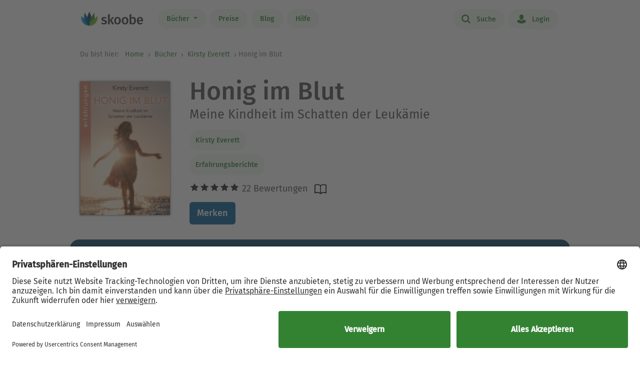

--- FILE ---
content_type: text/html; charset=UTF-8
request_url: https://skoobe.de/books/kirsty-everett/honig-im-blut-meine-kindheit-im-schatten-der-leukaemie
body_size: 11066
content:
<!DOCTYPE html>
<html lang="de">

<head 
prefix="og: http://ogp.me/ns#
fb: http://ogp.me/ns/fb#
book: http://ogp.me/ns/book#"
>
<meta charset="utf-8">
<title>Honig im Blut von Kirsty Everett - eBook lesen | Skoobe</title>
<meta name="apple-mobile-web-app-capable" content="yes" />
<meta name="theme-color" content="#66b22e" />
<meta name="msapplication-navbutton-color" content="#66b22e" />
<meta name="apple-mobile-web-app-status-bar-style" content="black-translucent" />
<meta http-equiv="X-UA-Compatible" content="IE=edge" />




<meta name="robots" content="index, noarchive" />
<meta name="description" content="Honig im Blut: Buch jetzt bei Skoobe ausleihen und unbegrenzt direkt auf Smartphone & Tablet lesen." />
<meta name="keywords" content="Honig im Blut von Kirsty Everett, Honig im Blut ebook, Honig im Blut ausleihen, Honig im Blut online lesen, Honig im Blut leseprobe, Honig im Blut rezension, Honig im Blut kommentare, Honig im Blut meinungen, scoobe, skoope, skoob, skobe, skobbe, skobee, skooobe, scooby, skoobr"/>
<meta name="viewport" content="width=device-width, initial-scale=1.0 maximum-scale=1.0 user-scalable=no" />

<meta property="og:site_name" content="www.skoobe.de" />
<meta property="og:title" content="Honig im Blut von Kirsty Everett - eBook lesen | Skoobe" />
<meta property="og:image" content="https://nomad-prod-open.skoobenet.de/open/cover/30TehmHqcblUaHqAStTphR?size=178x258&amp;type=image"/>
<meta property="og:url" content="http://skoobe.de/books/kirsty-everett/honig-im-blut-meine-kindheit-im-schatten-der-leukaemie" />
<meta property="og:type" content="article" />
<meta property="og:description" content="Honig im Blut: Buch jetzt bei Skoobe ausleihen und unbegrenzt direkt auf Smartphone & Tablet lesen."/>
<meta property="fb:admins" content="1654624304" />
<meta property="fb:app_id" content="319417211423012" />

<script type="application/ld+json">

{
"@context": "https://schema.org",
"@type": "Book",
"name": "Honig im Blut",
"image": [
"https://nomad-prod-open.skoobenet.de/open/cover/30TehmHqcblUaHqAStTphR?size=696x696&amp;type=image"
],
"@id": "http://skoobe.de/books/kirsty-everett/honig-im-blut-meine-kindheit-im-schatten-der-leukaemie",
"description": "Meine Kindheit im Schatten der Leuk\u00e4mie",
"abstract": "Die kleine Kirsty ist neun Jahre alt und gilt als begabte Turnerin. Als sie einen gro\u00dfen Turnwettbewerb gewinnt, wird ein Talentscout auf sie aufmerksam. Ihr Traum von Olympia scheint mit einem Mal zum Greifen nah! Doch am n\u00e4chsten Tag geht es Kirsty schlecht. Sie kann kaum aufstehen und hat starke Schmerzen. Im Krankenhaus erh\u00e4lt sie dann die Schockdiagnose: Sie hat Leuk\u00e4mie. Die Therapie wird mindestens zwei Jahre in Anspruch nehmen, an Turntraining ist w\u00e4hrend dieser Zeit nicht zu denken. Kirstys gro\u00dfer Traum findet ein j\u00e4hes Ende. Nun geht es nicht mehr um Medaillen, sondern das reine \u00dcberleben ...",

"aggregateRating": {
"@type": "AggregateRating",
"ratingValue": "4.86364",
"ratingCount": "22"
},


"author": {
"@type": "Person",
"name": "Kirsty Everett"
},

"url": "http://skoobe.de/books/kirsty-everett/honig-im-blut-meine-kindheit-im-schatten-der-leukaemie"
}

</script>

<meta name="google-site-verification" content="VOqZNeAbbZQandgDG1sLMaWZePYWHCs2jByrXYcagyc" />

<meta name="twitter:url" content="http://skoobe.de/books/kirsty-everett/honig-im-blut-meine-kindheit-im-schatten-der-leukaemie" />
<meta name="twitter:title" content="Honig im Blut von Kirsty Everett - eBook lesen | Skoobe" />
<meta name="twitter:description" content="Honig im Blut: Buch jetzt bei Skoobe ausleihen und unbegrenzt direkt auf Smartphone & Tablet lesen." />

<meta property="og:type" content="website" />

<meta property="al:ios:url" content="skoobe://book/30TehmHqcblUaHqAStTphR?home=1&amp;tab=library" />
<meta property="al:android:url" content="skoobe://book/30TehmHqcblUaHqAStTphR?home=1&amp;tab=library">
<meta name="twitter:card" content="app">
<meta name="twitter:site" content="@skoobe_de">
<meta name="twitter:creator" content="@skoobe_de">
<meta name="twitter:image:src" content="https://nomad-prod-open.skoobenet.de/open/cover/30TehmHqcblUaHqAStTphR?size=178x258&amp;type=image">
<meta name="twitter:domain" content="www.skoobe.de">
<meta name="twitter:app:name:iphone" content="Skoobe">
<meta name="twitter:app:name:ipad" content="Skoobe">
<meta name="twitter:app:name:googleplay" content="Skoobe">
<meta name="twitter:app:url:iphone" content="skoobe://book/30TehmHqcblUaHqAStTphR?home=1&amp;tab=library">
<meta name="twitter:app:url:ipad" content="skoobe://book/30TehmHqcblUaHqAStTphR?home=1&amp;tab=library">
<meta name="twitter:app:url:googleplay" content="skoobe://book/30TehmHqcblUaHqAStTphR?home=1&amp;tab=library">

<meta name="twitter:image" content="https://nomad-prod-open.skoobenet.de/open/cover/30TehmHqcblUaHqAStTphR?size=178x258&amp;type=image" />

<link rel="canonical" href="http://skoobe.de/books/kirsty-everett/honig-im-blut-meine-kindheit-im-schatten-der-leukaemie" />

<meta name="apple-itunes-app" content="app-id=425361265, app-argument=skoobe://book/30TehmHqcblUaHqAStTphR?home=1&amp;tab=library">
<link rel="apple-touch-icon" href="/static/v/1cd997cde4c04c7cfb1cebd98de856fafd8e0a0fbb4813d94e9b70bf84bfce2b.png" />
<link rel="apple-touch-icon" sizes="60x60" href="/static/v/a351510b2685560245a443e6f6ba0c78d4d76ec2cad8afc101090a1af47c3edd.png" />
<link rel="apple-touch-icon" sizes="76x76" href="/static/v/56c37a7840ef0f1ec9d4210f69dbcad5d7cb90b9bc95b0c982951712e340a7be.png" />
<link rel="apple-touch-icon" sizes="120x120" href="/static/v/6a12d30a81961bbd2db5e59751c82c181f0865565f36c67c9fd20e300617b8df.png" />
<link rel="apple-touch-icon" sizes="152x152" href="/static/v/62b81c57602f614769978a87d4579988fceb06367319821222acf4a96f533449.png" />
<link rel="apple-touch-icon" sizes="180x180" href="/static/v/1cd997cde4c04c7cfb1cebd98de856fafd8e0a0fbb4813d94e9b70bf84bfce2b.png" />
<link rel="apple-touch-icon-precomposed" href="/static/v/f89aefe107fb8a103231d7c6ba69cf76970921b06fa163444393349a255bb16c.png" />
<link rel="icon" type="image/vnd.microsoft.icon" href="/static/v/b8452b840facd665b463770ea1abc91c0c7562c098c4d9e1eb638b5e29b73634.ico">
<link rel="shortcut icon" sizes="128x128" href="/static/v/bb2af77e2278668bd093f832f836360fa22c59ee0862c224f62e22a295db5ab8.png">
<link rel="shortcut icon" type="image/x-icon" href="/static/v/b8452b840facd665b463770ea1abc91c0c7562c098c4d9e1eb638b5e29b73634.ico">
<meta name="twitter:app:id:iphone" content="425361265">
<meta name="twitter:app:id:ipad" content="425361265">
<meta name="twitter:app:id:googleplay" content="net.skoobe.reader">

<meta property="al:ios:app_store_id" content="425361265" />
<meta property="al:ios:app_name" content="Skoobe" />
<meta property="al:android:package" content="net.skoobe.reader">
<meta property="al:android:app_name" content="Skoobe">


<link href="/static/v/e59f650a6378e3b1017f41b05c7baeac3ceb20e99c96ad964ff14df78a9863ba.css" rel="stylesheet" />
<link href="/static/v/c8275e82c78a33aa947a1e89e5d1f4a32af466cfcd62848e24715312e788d790.css" rel="stylesheet" />



<link rel="stylesheet" href="/static/v/6a65bd1b30bfb75d54ba9b9ef490fbd8752379905407f68adfe7e69aab73040a.css"/>


<script type="text/javascript" src="/static/v/6bdb5fa6b2437e37a34e68e1a526cc27c34bdbbb6b624a3c3ddbef60e443e091.js" defer></script>



<link rel="stylesheet" href="/static/v/12f8441dee6c59577e87a07fa451f7bb8c56b7f120c54fb3237638cb70416a7b.css" />



<!-- Google Tag Manager -->
<script>(function(w,d,s,l,i){w[l]=w[l]||[];w[l].push({'gtm.start':
new Date().getTime(),event:'gtm.js'});var f=d.getElementsByTagName(s)[0],
j=d.createElement(s),dl=l!='dataLayer'?'&l='+l:'';j.async=true;j.src=
'https://www.googletagmanager.com/gtm.js?id='+i+dl;f.parentNode.insertBefore(j,f);
})(window,document,'script','dataLayer','GTM-CQC27');</script>
<!-- End Google Tag Manager -->

<script>

var pixelRatio = "normal";
if(typeof window.devicePixelRatio !== 'undefined') {
pixelRatio = (window.devicePixelRatio >= 1.5) ? "high" : "normal";
}
dataLayer.push({
"pixel_ratio": pixelRatio
});






var width = window.innerWidth || document.documentElement.clientWidth || document.getElementsByTagName('body')[0].clientWidth;
var grid = '';
if (width < 590) {
grid = 'extra small';
}
else if (width >= 590 && width < 960) {
grid = 'small';
}
else if (width >= 960 && width < 1280) {
grid = 'medium';
}
else if (width >= 1280) {
grid = 'large';
}
dataLayer.push({
"page_width": grid
});


dataLayer.push({
'book_title': 'Honig im Blut',
'book_identifier': '30TehmHqcblUaHqAStTphR',
'contentGroup': 'Book Info'
});

</script>

<script src="https://af65e219635b44789d63a04760d1112e.js.ubembed.com" async></script>
</head>
<body
class="country-DE books-detail"
>
<a href="#main-content" class="skip-link">Zum Hauptinhalt springen</a>

<!-- Google Tag Manager (noscript) -->
<noscript><iframe src="https://www.googletagmanager.com/ns.html?id=GTM-CQC27"
height="0" width="0" style="display:none;visibility:hidden"></iframe></noscript>
<!-- End Google Tag Manager (noscript) -->



<nav class="navbar navbar-expand-lg fixed-top bg-white" role="navigation">
<div class="container">
<a id="top_skoobe_logo" class="navbar-brand" href="/">
<img src="/static/v/703f44742c859c546eb7acf2a27b89ede961f3b546834d36406b6b925ec369bf.png" alt="Skoobe" height="40" width="127" />
</a>
<button class="navbar-toggler" type="button" data-bs-toggle="offcanvas" data-bs-target="#offcanvasContent" aria-controls="offcanvasContent" aria-label="Open menu">
<span class="navbar-toggler-icon"></span>
</button>
<div class="offcanvas offcanvas-end" tabindex="-1" id="offcanvasContent" aria-label="Hauptnavigation">
<div class="offcanvas-header">
<button type="button" class="btn-close text-reset" data-bs-dismiss="offcanvas" aria-label="Close"></button>
</div>
<div class="offcanvas-body">
<ul class="navbar-nav me-auto mb-2 mb-lg-0">
<li class="dropdown menu-item pull-left">
<a href="/books" class="dropdown-toggle first-link nav-link btn btn-outline-primary" data-bs-toggle="dropdown">Bücher <b class="caret"></b></a>
<ul class="dropdown-menu">
<li><a href="/books" class="btn btn-outline-primary">Empfehlungen</a></li>





<li><a href="/books/entdecken" class="btn btn-outline-primary">Themenwelten</a></li>


<li><a href="/books/spiegel-bestseller" class="btn btn-outline-primary">SPIEGEL Bestseller</a></li>


<li><a href="/books/belletristik" class="btn btn-outline-primary">Romane</a></li>


<li><a href="/books/sachbuch" class="btn btn-outline-primary">Sachbuch</a></li>


<li><a href="/books/ratgeber" class="btn btn-outline-primary">Ratgeber</a></li>


<li><a href="/books/kinder-jugend" class="btn btn-outline-primary">Kinder &amp; Jugend</a></li>


<li><a href="/books/skoobe-exklusiv" class="btn btn-outline-primary">Skoobe Exklusiv</a></li>


<li><a href="/books/top-serien-fantasy-sci-fi" class="btn btn-outline-primary">Top Serien Fantasy &amp; Sci-Fi</a></li>


<li><a href="/books/top-serien-jugend" class="btn btn-outline-primary">Top Serien Jugend</a></li>


<li><a href="/books/top-serien-kinder" class="btn btn-outline-primary">Top Serien Kinder</a></li>


<li><a href="/books/top-serien-romantik" class="btn btn-outline-primary">Top Serien Romantik</a></li>


<li><a href="/books/top-serien-spannung" class="btn btn-outline-primary">Top Serien Spannung</a></li>


</ul>
</li>
<li class="pull-left menu-item"><a href="/become-a-member" class="nav-link btn btn-outline-primary">Preise</a></li>
<li class="pull-left menu-item"><a href="/blog" class="nav-link btn btn-outline-primary">Blog</a></li>
<li class="pull-left menu-item"><a href="/help" class="nav-link btn btn-outline-primary">Hilfe</a></li>
</ul>
<hr class="horizontal-line" aria-hidden="true">
<ul class="navbar-nav">
<li class="pull-right menu-item"><a href="/searchpage" class="nav-link btn btn-outline-primary"><span class="icon icon-search"></span> Suche</a></li>
<li class="pull-right menu-item">

<a href="/login" class="nav-link btn btn-outline-primary  visible-unregistered"><span class="icon icon-login"></span> Login</a>

</li>
<li class="pull-right menu-item d-none visible-registered-non-paying visible-registered-paying">
<a class="account nav-link btn btn-outline-primary" href="/account" title="Mein Konto"><span class="icon icon-login"></span> Mein Konto</a>
</li>
<li class="pull-right menu-item d-none visible-registered-non-paying visible-registered-paying">
<a href="/logout" class="nav-link btn btn-outline-primary logout-button"><span class="icon icon-logout"></span> Logout</a>
</li>
</ul>
</div>
</div>
</div>
</nav>


<main id="main-content" class="main-content">
<section class="jumbotron no-padding message-area-section">
<div class="container">
<div class="row">
<div class="message-area col-sm-10 col-sm-offset-1"></div>
</div>
</div>
</section>

<nav class="breadcrumb-section" aria-label="breadcrumb">
<div class="container breadcrumb-container">
<span class="first-text">Du bist hier:&nbsp;</span>
<ol class="breadcrumb">
<li><a href="/">Home</a></li>

<li class="">
     <a href="/books">Bücher</a>    
</li>


<li>

<a href="/books/kirsty-everett" tabindex="0">


Kirsty Everett

</a>
</li>

<li>Honig im Blut</li>

</ol>
</div>
</nav>





<section class="jumbotron no-padding first" aria-label='Buchdetails'>




<div class="container book-description-container text-center">
<div class="row flex-column flex-sm-row">



<div class="cover main col-auto ps-0 pe-0" text-center ">
<a style="max-width: 180px;"
onclick="_tryToOpenSkoobe();">

<img class="center-block mt-sections" src="https://nomad-prod-open.skoobenet.de/open/cover/30TehmHqcblUaHqAStTphR?size=280x410&amp;type=image" alt="Honig im Blut" title="Honig im Blut" style="max-width:180px;"/>
</a>
</div>

<div class="author-container col book-tabs">

<h1>Honig im Blut</h1>

<h2>Meine Kindheit im Schatten der Leukämie</h2>

<div class="spacer-m"></div>
 
<p class="tags mt-2 mb-0">

<a class="nav-link" style="margin-left: 0px;" href="/books/kirsty-everett">Kirsty Everett</a>

</p>
<p class="tags category mt-0 mb-2">
  
<a class="nav-link" style="margin-left: 0px;" href="/books/erfahrungsberichte">
Erfahrungsberichte
</a>
 
</p>

<div class="rating-media-type-container mb-2 mb-md-0">
<div class="rating">
<div class="stars" aria-label='Mit 4.86364 von 5 Sternen bewertet'>
 
<i class="icon icon-star rated" aria-hidden="true"></i><i class="icon icon-star rated" aria-hidden="true"></i><i class="icon icon-star rated" aria-hidden="true"></i><i class="icon icon-star rated" aria-hidden="true"></i><i class="icon icon-star rated" aria-hidden="true"></i>
22 Bewertungen

</div>
<span class="schema">4.86364</span>
</div>
<div class="media_type">

<img src="/static/images/book/book-reader.svg" alt="Book-reader icon" width="24" height="24" aria-hidden="true" />

</div>
</div>
<div>



<form id="markBookForm" class="booklist-form book-save " method="POST" action="/markbook?book_id=30TehmHqcblUaHqAStTphR&next=/books/kirsty-everett/honig-im-blut-meine-kindheit-im-schatten-der-leukaemie">
<input type="hidden" name="_xsrf" value="2|49bfd0ef|7af241a2b50964fb840eb26a607d2010|1762499119"/>
<input type="hidden" name="book_id" value="30TehmHqcblUaHqAStTphR"/>

<button type="submit" class="btn btn-primary bookmark">Merken</button>

</form>



</div>
</div>
</div>


<div class="spacer-xl"></div>
<div class="mt-x3">



<div class="reg-box text-left visible-unregistered row" style="padding: 25px 25px 25px 30px;">
<div class="col-md-8 col-sm-12">

<p>Entdecke diesen und 500.000 weitere Titel mit der Flatrate von Skoobe. Ab 12,99 € im Monat.</p>

</div>
<div class="col-md-4 col-sm-12 text-center text-lg-end">


<a rel="nofollow" href="/become-a-member" class="btn btn-lg btn-primary btn-less-padding mt-3 mt-lg-0">Teste 30 Tage kostenlos</a>


<div class="spacer-l d-block d-md-none"></div>
</div>


</div>

</div>

</div>

</section>

<section class="jumbotron pb-2" aria-label='Buchbeschreibung'>
<div class="container">
<div data-limit-height="100" class="limit-height normal-text text-left desc-box">

<div>
<h2 class="text-center">
Beschreibung zu „Honig im Blut“</h2>
<div class="book-description-text" aria-expanded="false">
<div class="collapsed" aria-hidden="false">
Die kleine Kirsty ist neun Jahre alt und gilt als begabte Turnerin. Als sie einen großen Turnwettbewerb gewinnt, wird ein Talentscout auf sie aufmerksam. Ihr Traum von Olympia scheint mit einem Mal zu
</div>
<div class="full" aria-hidden="true">
Die kleine Kirsty ist neun Jahre alt und gilt als begabte Turnerin. Als sie einen großen Turnwettbewerb gewinnt, wird ein Talentscout auf sie aufmerksam. Ihr Traum von Olympia scheint mit einem Mal zum Greifen nah! Doch am nächsten Tag geht es Kirsty schlecht. Sie kann kaum aufstehen und hat starke Schmerzen. Im Krankenhaus erhält sie dann die Schockdiagnose: Sie hat Leukämie. Die Therapie wird mindestens zwei Jahre in Anspruch nehmen, an Turntraining ist während dieser Zeit nicht zu denken. Kirstys großer Traum findet ein jähes Ende. Nun geht es nicht mehr um Medaillen, sondern das reine Überleben ...
</div>
</div>
</div>


<p class="text-center book-tabs">
<button class="more hidden nav-link" aria-expanded="false" aria-hidden="false"
aria-label='Buchbeschreibung erweitern' onclick="toggleDescription(true)">
Mehr lesen
</button>
<button class="less d-inline nav-link" tabindex="0" aria-expanded="true" aria-hidden="true"
aria-label='Buchbeschreibung reduzieren' onclick="toggleDescription(false)">
Ausblenden
</button>
</p>
</div>
</div>
</section>

<section class="jumbotron no-padding book-publish-details" aria-label='Buchveröffentlichungsdetails'>
<div class="container">
<hr aria-hidden="true">
<div class="book-meta-table" role="list">








<div role="listitem">
<div>
<p>Verlag: </p>
</div>
<div class="fw-bold">Lübbe</div>
</div>


<div role="listitem">
<div>
<p>Veröffentlicht: </p>
</div>
<div class="fw-bold">2022</div>
</div>



<div role="listitem">
<div>
<p>Druckseiten: </p>
</div>
<div class="fw-bold">ca. 168</div>
</div>


<div role="listitem">
<div>
<p>Sprache: </p>
</div>
<div class="fw-bold">Deutsch</div>
</div>

<div role="listitem">
<div>
<p>Medientyp: </p>
</div>
<div class="fw-bold">eBook</div>
</div>
</div>
<hr aria-hidden="true">
</div>
</section>
<section class="jumbotron no-padding book-accessibility-info" aria-label='Barrierefreiheitsinformationen'>
<div class="container">
<div class="row flex-column flex-md-row" style="margin-left: 0; margin-right: 0;">
<div class="col ps-0 pe-0 mt-2">
<h2 class="mt-0">Barrierefreiheitsinformationen</h2>

<p>Keine Information zur Barrierefreiheit bekannt</p>

</div>
<div class="col ps-0 pe-0 mt-2">

</div>
</div>

<div class="modal fade" id="accessibilityModal" tabindex="-1" aria-labelledby="accessibilityModalLabel" aria-modal="true" role="dialog">
<div class="modal-dialog" style="padding: 5px;">
<div class="modal-content rounded-2">
<div class="modal-header pb-0 pt-2 px-2 px-md-4">
<h5 class="modal-title fs-4 fw-normal" id="accessibilityModalLabel">Barrierefreiheit</h5>
<button type="button" class="btn-close" style="filter: brightness(0);" data-bs-dismiss="modal" aria-label="Close"></button>
</div>
<hr class="mb-2 mt-1">
<div class="modal-body px-2 px-md-4 pt-2">
<div class="text-dark">
<h2 class="mt-0">Barrierefreiheitsinformationen</h2>

<p>Keine Information zur Barrierefreiheit bekannt</p>


</div>
</div>
</div>
</div>
</div>
<hr aria-hidden="true">
</div>
</section>


<section class="jumbotron no-padding mt-x5 comments-section" aria-label='Leserkommentare'>
<div class="container text-center">
<div class="row">
<div class="col-md-12">
<h2>2 Kommentare zu „Honig im Blut“
</h2>
</div>
<div class="col-md-12 comments emoji-hack">
<div class="text-left" id="comments">
 
<div class="comment">
<div class="rating">

<i class="icon icon-star rated"></i><i class="icon icon-star rated"></i><i class="icon icon-star rated"></i><i class="icon icon-star rated"></i><i class="icon icon-star rated"></i>
<span class="author">
<small class="gray"> <span>weber</span> – 31.08.2022 </small>
</span>
<div class="dropdown pull-right comment-dropdown">
<a
href="#"
id="dropdownMenu1"
data-bs-toggle="dropdown"
aria-haspopup="true"
aria-expanded="true"
aria-label='Menü für Kommentaraktionen öffnen'
><i class="fa fa-ellipsis-h"></i>
</a>
<ul class="dropdown-menu" aria-labelledby="dropdownMenu1">
 
 
<li><a href="/comments/30TehmHqcblUaHqAStTphR/6740771406579/report" target="_blank">Kommentar melden</a></li>
   
<li><a href="https://support.skoobe.de/hc/de/articles/12369775550492-Unangemessene-Kommentare-melden-Digital-Services-Act-2024" target="_blank">Weitere Informationen</a></li>

</ul>
</div>
</div>
<div data-limit-height="100" class="text desc-box limit-height">

<div>dieses Buch berührte mich sehr ,ab und an musste ich weinen und Weg legen ,ich habe drei Kinder und fünf Enkelkinder und wünsche niemanden diese Krankheit und diesen Kampf ,ihnen wünsche ich ein langes Leben mit viel tollen Momenten.Bleiben sie so wie sie sind!Und bleiben sie weiterhin geheilt Marina weber</div>
<p class="text-center book-tabs">
<button class="more nav-link hidden">Mehr lesen</button>
<button class="less d-inline nav-link hidden">Ausblenden</button>
</p>
</div>
<div class="spacer-xl"></div>
</div>
  
<div class="comment">
<div class="rating">

<i class="icon icon-star rated"></i><i class="icon icon-star rated"></i><i class="icon icon-star rated"></i><i class="icon icon-star rated"></i><i class="icon icon-star"></i>
<span class="author">
<small class="gray"> <span>Beate</span> – 13.08.2022 </small>
</span>
<div class="dropdown pull-right comment-dropdown">
<a
href="#"
id="dropdownMenu1"
data-bs-toggle="dropdown"
aria-haspopup="true"
aria-expanded="true"
aria-label='Menü für Kommentaraktionen öffnen'
><i class="fa fa-ellipsis-h"></i>
</a>
<ul class="dropdown-menu" aria-labelledby="dropdownMenu1">
 
 
<li><a href="/comments/30TehmHqcblUaHqAStTphR/6740772593067/report" target="_blank">Kommentar melden</a></li>
   
<li><a href="https://support.skoobe.de/hc/de/articles/12369775550492-Unangemessene-Kommentare-melden-Digital-Services-Act-2024" target="_blank">Weitere Informationen</a></li>

</ul>
</div>
</div>
<div data-limit-height="100" class="text desc-box limit-height">

<div>Eine ergreifende Story. Liest sich wie ein Jugendroman, zum Schmunzeln und doch sehr erst.</div>
<p class="text-center book-tabs">
<button class="more nav-link hidden">Mehr lesen</button>
<button class="less d-inline nav-link hidden">Ausblenden</button>
</p>
</div>
<div class="spacer-xl"></div>
</div>
 

</div>
</div>
</div>

</div>
</section>


<section class="jumbotron mt-x5 similar-section" aria-label='Ähnliche Bücher'>
<div class="container text-center">
<div class="row">
<div class="col-md-12">
<h2>Ähnliche Titel wie „Honig im Blut“</h2>
</div>
</div>
<div class="book-rows row">
<div class="col-md-12 scroll-slider-container">
<span class="icon icon-arrow-left scroll-button hidden" data-direction="left"
aria-label='Zurück' aria-hidden="true"></span>
<span class="icon icon-arrow-right scroll-button" data-direction="right" role="button" aria-label='Weiter'
aria-hidden="true"></span>
<div class="cover-rows scroll-slider p-1">
<div class="cover-row similar-row">



<a href="/books/tanja-fuchs-hemstege/tod-wir-kennen-deinen-stachel-abschied-von-jonas" class="cover">
<div class="cover-image cover-image-series"
title="Tanja Fuchs-Hemstege: Tod, wir kennen deinen Stachel &#9733;&#9733;&#9733;&#9733;">
<img src="https://nomad-prod-open.skoobenet.de/open/cover/0aCbIVCZyldzK14qfOepQ5?size=136x197&amp;type=image"
alt="Tanja Fuchs-Hemstege: Tod, wir kennen deinen Stachel &#9733;&#9733;&#9733;&#9733;"
aria-hidden="true" />
</div>
<div class="cover-description">
<div class="title">Tod, wir kennen deinen Stachel</div>
<div class="author">Tanja Fuchs-Hemstege</div>
<div class="rating">
<div class="stars"
aria-label='Mit 4.39583 von 5 Sternen bewertet'>
<i
class="icon icon-star rated"
aria-hidden="true"></i><i
class="icon icon-star rated"
aria-hidden="true"></i><i
class="icon icon-star rated"
aria-hidden="true"></i><i
class="icon icon-star rated"
aria-hidden="true"></i><i
class="icon icon-star"
aria-hidden="true"></i>
</div>
</div>
</div>
</a>



<a href="/books/lorenz-wagner/der-junge-der-zu-viel-fuehlte-wie-ein-weltbekannter-hirnforscher-und-sein-sohn-unser-bild-von-autisten-fuer-immer-veraendern-1" class="cover">
<div class="cover-image cover-image-series"
title="Lorenz Wagner: Der Junge, der zu viel fühlte &#9733;&#9733;&#9733;&#9733;&#9733;">
<img src="https://nomad-prod-open.skoobenet.de/open/cover/0aI5aWOQ5Uw4YBIPheo7m5?size=136x197&amp;type=image"
alt="Lorenz Wagner: Der Junge, der zu viel fühlte &#9733;&#9733;&#9733;&#9733;&#9733;"
aria-hidden="true" />
</div>
<div class="cover-description">
<div class="title">Der Junge, der zu viel fühlte</div>
<div class="author">Lorenz Wagner</div>
<div class="rating">
<div class="stars"
aria-label='Mit 4.51515 von 5 Sternen bewertet'>
<i
class="icon icon-star rated"
aria-hidden="true"></i><i
class="icon icon-star rated"
aria-hidden="true"></i><i
class="icon icon-star rated"
aria-hidden="true"></i><i
class="icon icon-star rated"
aria-hidden="true"></i><i
class="icon icon-star rated"
aria-hidden="true"></i>
</div>
</div>
</div>
</a>



<a href="/books/urmila-chaudhary/sklavenkind-verkauft-verschleppt-vergessen-mein-kampf-fuer-nepals-toechter" class="cover">
<div class="cover-image cover-image-series"
title="Urmila Chaudhary: Sklavenkind &#9733;&#9733;&#9733;&#9733;">
<img src="https://nomad-prod-open.skoobenet.de/open/cover/1HPn9VOjjZ5Aor6CPiAeZ3?size=136x197&amp;type=image"
alt="Urmila Chaudhary: Sklavenkind &#9733;&#9733;&#9733;&#9733;"
aria-hidden="true" />
</div>
<div class="cover-description">
<div class="title">Sklavenkind</div>
<div class="author">Urmila Chaudhary</div>
<div class="rating">
<div class="stars"
aria-label='Mit 4.11864 von 5 Sternen bewertet'>
<i
class="icon icon-star rated"
aria-hidden="true"></i><i
class="icon icon-star rated"
aria-hidden="true"></i><i
class="icon icon-star rated"
aria-hidden="true"></i><i
class="icon icon-star rated"
aria-hidden="true"></i><i
class="icon icon-star"
aria-hidden="true"></i>
</div>
</div>
</div>
</a>



<a href="/books/andreas-steiner/als-arzt-in-urwald-und-gebirge-lebensrueckblicke-zwischen-entwicklungshilfe-und-migration" class="cover">
<div class="cover-image cover-image-series"
title="Andreas Steiner: Als Arzt in Urwald und Gebirge &#9733;&#9733;&#9733;">
<img src="https://nomad-prod-open.skoobenet.de/open/cover/1K9yHrouxRjlH4VSC8IpY3?size=136x197&amp;type=image"
alt="Andreas Steiner: Als Arzt in Urwald und Gebirge &#9733;&#9733;&#9733;"
aria-hidden="true" />
</div>
<div class="cover-description">
<div class="title">Als Arzt in Urwald und Gebirge</div>
<div class="author">Andreas Steiner</div>
<div class="rating">
<div class="stars"
aria-label='Mit 3.16667 von 5 Sternen bewertet'>
<i
class="icon icon-star rated"
aria-hidden="true"></i><i
class="icon icon-star rated"
aria-hidden="true"></i><i
class="icon icon-star rated"
aria-hidden="true"></i><i
class="icon icon-star"
aria-hidden="true"></i><i
class="icon icon-star"
aria-hidden="true"></i>
</div>
</div>
</div>
</a>



<a href="/books/johanna-klug/mehr-vom-leben-wie-mich-die-begleitung-sterbender-veraendert" class="cover">
<div class="cover-image cover-image-series"
title="Johanna Klug: Mehr vom Leben &#9733;&#9733;&#9733;&#9733;">
<img src="https://nomad-prod-open.skoobenet.de/open/cover/1kxNpWbJO1aFYRJoSJhcvE?size=136x197&amp;type=image"
alt="Johanna Klug: Mehr vom Leben &#9733;&#9733;&#9733;&#9733;"
aria-hidden="true" />
</div>
<div class="cover-description">
<div class="title">Mehr vom Leben</div>
<div class="author">Johanna Klug</div>
<div class="rating">
<div class="stars"
aria-label='Mit 4.33333 von 5 Sternen bewertet'>
<i
class="icon icon-star rated"
aria-hidden="true"></i><i
class="icon icon-star rated"
aria-hidden="true"></i><i
class="icon icon-star rated"
aria-hidden="true"></i><i
class="icon icon-star rated"
aria-hidden="true"></i><i
class="icon icon-star"
aria-hidden="true"></i>
</div>
</div>
</div>
</a>



<a href="/books/toni-maguire/ich-will-nicht-mehr-schweigen-eine-kindheit-hinter-mauern" class="cover">
<div class="cover-image cover-image-series"
title="Toni Maguire: Ich will nicht mehr schweigen &#9733;&#9733;&#9733;&#9733;">
<img src="https://nomad-prod-open.skoobenet.de/open/cover/1t1q2QslHG65U8nj9GbqZo?size=136x197&amp;type=image"
alt="Toni Maguire: Ich will nicht mehr schweigen &#9733;&#9733;&#9733;&#9733;"
aria-hidden="true" />
</div>
<div class="cover-description">
<div class="title">Ich will nicht mehr schweigen</div>
<div class="author">Toni Maguire</div>
<div class="rating">
<div class="stars"
aria-label='Mit 4.375 von 5 Sternen bewertet'>
<i
class="icon icon-star rated"
aria-hidden="true"></i><i
class="icon icon-star rated"
aria-hidden="true"></i><i
class="icon icon-star rated"
aria-hidden="true"></i><i
class="icon icon-star rated"
aria-hidden="true"></i><i
class="icon icon-star"
aria-hidden="true"></i>
</div>
</div>
</div>
</a>



<a href="/books/veronika-egger/das-priesterkind-mich-durfte-es-nicht-geben-wie-ich-dennoch-gluecklich-wurde" class="cover">
<div class="cover-image cover-image-series"
title="Veronika Egger: Das Priesterkind &#9733;&#9733;&#9733;&#9733;">
<img src="https://nomad-prod-open.skoobenet.de/open/cover/25KeDZArZJdnoW7uiExVG?size=136x197&amp;type=image"
alt="Veronika Egger: Das Priesterkind &#9733;&#9733;&#9733;&#9733;"
aria-hidden="true" />
</div>
<div class="cover-description">
<div class="title">Das Priesterkind</div>
<div class="author">Veronika Egger</div>
<div class="rating">
<div class="stars"
aria-label='Mit 3.78571 von 5 Sternen bewertet'>
<i
class="icon icon-star rated"
aria-hidden="true"></i><i
class="icon icon-star rated"
aria-hidden="true"></i><i
class="icon icon-star rated"
aria-hidden="true"></i><i
class="icon icon-star rated"
aria-hidden="true"></i><i
class="icon icon-star"
aria-hidden="true"></i>
</div>
</div>
</div>
</a>



<a href="/books/georg-lehmacher/keine-angst-wir-kommen-unfassbare-geschichten-vom-rettungsdienst" class="cover">
<div class="cover-image cover-image-series"
title="Georg Lehmacher: Keine Angst, wir kommen &#9733;&#9733;&#9733;&#9733;">
<img src="https://nomad-prod-open.skoobenet.de/open/cover/2dMHFf3JzI7GkfrC3h6bAA?size=136x197&amp;type=image"
alt="Georg Lehmacher: Keine Angst, wir kommen &#9733;&#9733;&#9733;&#9733;"
aria-hidden="true" />
</div>
<div class="cover-description">
<div class="title">Keine Angst, wir kommen</div>
<div class="author">Georg Lehmacher</div>
<div class="rating">
<div class="stars"
aria-label='Mit 4.17143 von 5 Sternen bewertet'>
<i
class="icon icon-star rated"
aria-hidden="true"></i><i
class="icon icon-star rated"
aria-hidden="true"></i><i
class="icon icon-star rated"
aria-hidden="true"></i><i
class="icon icon-star rated"
aria-hidden="true"></i><i
class="icon icon-star"
aria-hidden="true"></i>
</div>
</div>
</div>
</a>



<a href="/books/mina-teichert/krebskriegerinnen-wenn-freundschaft-wunder-bewirkt" class="cover">
<div class="cover-image cover-image-series"
title="Anja Koeseling: Krebskriegerinnen &#9733;&#9733;&#9733;&#9733;">
<img src="https://nomad-prod-open.skoobenet.de/open/cover/2keNqgp5aoUOKMlYAkaV5r?size=136x197&amp;type=image"
alt="Anja Koeseling: Krebskriegerinnen &#9733;&#9733;&#9733;&#9733;"
aria-hidden="true" />
</div>
<div class="cover-description">
<div class="title">Krebskriegerinnen</div>
<div class="author">Anja Koeseling</div>
<div class="rating">
<div class="stars"
aria-label='Mit 4.11111 von 5 Sternen bewertet'>
<i
class="icon icon-star rated"
aria-hidden="true"></i><i
class="icon icon-star rated"
aria-hidden="true"></i><i
class="icon icon-star rated"
aria-hidden="true"></i><i
class="icon icon-star rated"
aria-hidden="true"></i><i
class="icon icon-star"
aria-hidden="true"></i>
</div>
</div>
</div>
</a>



<a href="/books/max-kronawitter/ikarus-stuerzt-mein-tumor-meine-filme-und-mein-neues-leben-auf-zeit" class="cover">
<div class="cover-image cover-image-series"
title="Max Kronawitter: Ikarus stürzt &#9733;&#9733;&#9733;&#9733;">
<img src="https://nomad-prod-open.skoobenet.de/open/cover/2OtzeXJ2956TdMvMmGgQAo?size=136x197&amp;type=image"
alt="Max Kronawitter: Ikarus stürzt &#9733;&#9733;&#9733;&#9733;"
aria-hidden="true" />
</div>
<div class="cover-description">
<div class="title">Ikarus stürzt</div>
<div class="author">Max Kronawitter</div>
<div class="rating">
<div class="stars"
aria-label='Mit 4.33333 von 5 Sternen bewertet'>
<i
class="icon icon-star rated"
aria-hidden="true"></i><i
class="icon icon-star rated"
aria-hidden="true"></i><i
class="icon icon-star rated"
aria-hidden="true"></i><i
class="icon icon-star rated"
aria-hidden="true"></i><i
class="icon icon-star"
aria-hidden="true"></i>
</div>
</div>
</div>
</a>

</div>
</div>
</div>
</div>
</div>
</section>



<section id="cta-try" class="jumbotron">
<div class="container text-center">
<div class="row">
<div class="spacer-xxl"></div>
</div>
<div class="row">
<div class="col-md-10 col-md-offset-1">
<div class="well well-lg">
<h2 class="h1">Lesen. Hören. Bücher erleben.</h2>
<a href="/become-a-member" class="btn btn-lg btn-primary" id="register_cta">
Jetzt kostenlos testen
</a>
<div class="spacer-xl"></div>
</div>
</div>
</div>
</div>
</section>



</main>





<script type="text/javascript">
var skoobe_detail = {};
skoobe_detail.cookie = "has_skoobe";
skoobe_detail.appstore_url = "https://itunes.apple.com/de/app/skoobe-e-books-leihen-statt/id425361265?mt=8&amp;uo=4&amp;utm_source%3Dskoobe%26utm_medium%3Dwebsite%26utm_term%3Dhttp%3A//skoobe.de/books/kirsty-everett/honig-im-blut-meine-kindheit-im-schatten-der-leukaemie%26utm_content%3Dappstorebutton%26utm_campaign%3DDE%253ADownload%253AiOS%253ASkoobeWebsite";
skoobe_detail.is_mobile = 0;

skoobe_detail.book = "30TehmHqcblUaHqAStTphR";
skoobe_detail.book_ratings_count = 22;
skoobe_detail.comments_count = 0;

skoobe_detail.comments_count = 0;
skoobe_detail.comments_loaded = 2;
skoobe_detail.loading_comments = false;


function _tryToOpenSkoobe() {
tryToOpenSkoobe("Hast Du die Skoobe-App bereits auf Deinem Gerät installiert?", "Ja, Buch öffnen", "App installieren");
}
</script>






<footer class="non-lp-footer">
<div id="footer-menu">
<div class="container footer-container text-left text-sm-center">
<div class="row footer-icons">
<div class="col-xs-12">
<div>
<h2 class="contact-header">Bleibe mit uns in Kontakt</h2>
<div class="spacer-l"></div>
</div>
<div>

<span>
<a class="d-flex d-sm-inline-block align-items-center" href="mailto:service@skoobe.de">
<span class="fas fa-at icon-lg"></span>
<span class="footer-link-text d-inline-block d-sm-inline">
<br class="d-none d-sm-block"/>service@skoobe.de
</span>
</a>
</span>
<span>
<a class="d-flex d-sm-inline-block align-items-center" href="https://www.facebook.com/skoobe.net" rel="nofollow" target="_blank" aria-label="Facebook page">
<span class="footer-icon fab fa-facebook-f icon-lg"></span>
<span class="footer-link-text d-inline-block d-sm-inline"><br class="d-none d-sm-block"/>skoobe.net</span>
</a>
</span>
<span>
<a class="d-flex d-sm-inline-block align-items-center" href="https://www.instagram.com/skoobe_de/" rel="nofollow" target="_blank" aria-label="Instagram page">
<span class="fab fa-instagram icon-lg"></span>
<span class="footer-link-text d-inline-block d-sm-inline"><br class="d-none d-sm-block"/>@skoobe_de</span>
</a>
</span>

</div>
</div>
</div>
<div class="row footer-links">

<div class="customers col-sm-4 col-md-3 col-xs-12 col-md-offset-2">
<h2 class="footer-link-header">Kunden</h2>
<div class="spacer-m"></div>



<a  href="/books">Bücher</a>




<a  href="/become-a-member">Preise</a>




<a  href="https://read.skoobe.de/app/">Skoobe App</a>




<a  href="https://read.skoobe.de/geschenk-gutscheine/">Geschenkgutscheine</a>




<a  href="/redeem-code">Code einlösen</a>




<a  href="/help">Hilfe</a>




<a  href="/accessibility">Barrierefreiheit</a>





<a href="/login">Login</a>





<a  href="/blog">Skoobe liest</a>


</div>

<div class="about-us col-sm-4 col-md-3 col-xs-12">
<h2 class="footer-link-header">Über uns</h2>
<div class="spacer-m"></div>



<a  href="/about-us">Über Skoobe</a>




<a  href="/jobs">Jobs</a>




<a  href="/press">Presse</a>




<a  href="/publishers">Verlage</a>




<a  href="/partners">Partnerprogramm</a>




<a  href="/geschenkgutscheine-unternehmen">Firmenkunden</a>


</div>

<div class="legal col-sm-4 col-md-3 col-xs-12">
<h2 class="footer-link-header">Rechtliches</h2>
<div class="spacer-m"></div>



<a rel="nofollow" href="/privacy">Datenschutz</a>




<a rel="nofollow" href="/tos">AGB</a>




<a rel="nofollow" href="/digital-data-act">Informationen nach Data Act</a>




<a rel="nofollow" href="/cancel-request">Abo kündigen</a>




<a rel="nofollow" href="/imprint">Impressum</a>


</div>

</div>
</div>
<div class="container-fluid text-center" id="copyright">
<div class="container">
<div class="row">
<div class="col-text">
<h2 class="footer-slogan">Immer ein gutes Buch</h2>
<div class="spacer-m"></div>
<img src="/static/images/logo-logo-bild-textmarke-negative.svg"
alt="Skoobe" width="135" height="30"/>
<br/><br/>
</div>

</div>
</div>
</div>
</div>
<div class="clearfix"></div>
</footer>



<section class="jumbotron no-padding cookie-notification-bar hidden">
<div class="container-fluid no-padding">
<div class="container">
<div class="row">
<div class="col-xs-9 col-sm-10 col-md-11 pr-mobile-0">
<span>Wir verwenden Cookies, um Inhalte zu personalisieren, Funktionen für soziale Medien anbieten zu können und die Zugriffe auf unsere Website zu analysieren. <a href="/privacy#10-cookies" target="_blank">Details ansehen</a>.</span>
</div>
<div class="col-xs-3 col-sm-2 col-md-1 spacer-semi-m pl-0 right-align-mobile">
<a class="btn btn-primary cookie-accept-button">OK</a>
</div>
</div>
</div>
</div>
</section>



<script>
window.WEBSITE_DOMAIN = 'skoobe.de';
</script>

 


<div class="device-xs visible-xs"></div>
<div class="device-sm visible-sm"></div>
<div class="device-md visible-md"></div>
<div class="device-lg visible-lg"></div>

</body>
</html>


--- FILE ---
content_type: text/css
request_url: https://skoobe.de/static/v/6a65bd1b30bfb75d54ba9b9ef490fbd8752379905407f68adfe7e69aab73040a.css
body_size: 63093
content:
@font-face{font-family:"skoobecons";src:url(6f9756178608844c48d0532be37430107442cd88f8a14182df76fe8511b7ab14.eot);src:url(6f9756178608844c48d0532be37430107442cd88f8a14182df76fe8511b7ab14.eot) format("embedded-opentype"),url(00bcb52480161d877ce701ec9a16f7e04e9febd112ec4e4924d5d5403cee3ec0.woff) format("woff"),url(d2b4bdae2315dff492b7dabfc33595bb40198b5858e4fdd71deddbaf5549810b.ttf) format("truetype"),url(a6aac5638db367dbfca6a5a6a61e298d1fb368bfebdcf1f6f5f51287d6520ca8.svg#skoobecons) format("svg");font-weight:normal;font-style:normal}@font-face{font-family:'Fira Sans';src:url(abaf255e7f388377eec1fd16cc8c13c765f6e2d21f2497f92fd9885ae90caaaf.eot);src:local("Fira Sans Light"),url(abaf255e7f388377eec1fd16cc8c13c765f6e2d21f2497f92fd9885ae90caaaf.eot) format("embedded-opentype"),url(6cf3c9a251514693e2d20492142779adaaedf27cd2d395c3c43a526ced5bf0f8.woff) format("woff"),url(3d24d5993a225389b2613dce8c2e937e7a6478f41346c382833c6194a340c2fa.ttf) format("truetype");font-weight:300;font-style:normal}@font-face{font-family:'OpenSansEmoji';src:url(5dad832a1c2c6d5f026e3a46519fdd7a2baf75830b318ae19aa85a8296ccbdd3.otf) format("opentype"),url(150c9074ca7957525ce5917d309887e8460abf0ad3bbac7458e3483c8191f5b3.ttf) format("truetype");font-weight:300;font-style:normal}@font-face{font-family:'Fira Sans';src:url(4324b24f93c1bb22d1799608acca9b337e3c7e208a5b2ec16f16196c1c3e6176.eot);src:local("Fira Sans Regular"),url(4324b24f93c1bb22d1799608acca9b337e3c7e208a5b2ec16f16196c1c3e6176.eot) format("embedded-opentype"),url(405044746c272f5666ffdaf765722ebccfb40222bb3ddea4813beb26131edc02.woff) format("woff"),url(7a90658af7fd2e98f560f1482fabedfb5b2ff7f33e4a4a267e5deafc13cb915e.ttf) format("truetype");font-weight:400;font-style:normal}@font-face{font-family:'Fira Sans';src:url(b10f91e3a4ca121f921cc5f20cbf9c9b7d5635bdb93dbaf8f25c2970ff44cd80.eot);src:local("Fira Sans Regular Italic"),url(b10f91e3a4ca121f921cc5f20cbf9c9b7d5635bdb93dbaf8f25c2970ff44cd80.eot) format("embedded-opentype"),url(d30465d52778dc5a0b6ed11beba8f25650a73aaabb0527dcdde1606be292abaf.woff) format("woff"),url(905f51eb8d3cbefc62c9d8de7d3e3934913d307cbd4ef565af11676e405f7628.ttf) format("truetype");font-weight:400;font-style:italic}@font-face{font-family:'Fira Sans';src:url(58fa330c0df2505190ac2c35f82f3d9c210b199de6247b83312f48740d2752e4.eot);src:local("Fira Sans Medium"),url(58fa330c0df2505190ac2c35f82f3d9c210b199de6247b83312f48740d2752e4.eot) format("embedded-opentype"),url(309be5ff3a9204487f3b747d2a65d985906c766d51bec5c8eefdff182dfb3d39.woff) format("woff"),url(d30d025bdbb5d4f9387a62cb01cf8727a54afbe6d75fe4ba4433f04e7f258da4.ttf) format("truetype");font-weight:500;font-style:normal}@font-face{font-family:'Fira Sans';src:url(781f3718c4a84fda1430f1e27087f7e509b0e45a506007374562073a22174d0e.eot);src:local("Fira Sans Medium Italic"),url(781f3718c4a84fda1430f1e27087f7e509b0e45a506007374562073a22174d0e.eot) format("embedded-opentype"),url(a8924c3104efe863f9560233c618fa48747a79f5d3b3caa3371847e292c113b6.woff) format("woff"),url(cd443e64c592247591924473f2f94e69de90013af8325806d1cacf5b0f5a053f.ttf) format("truetype");font-weight:500;font-style:italic}.mt0{margin-top:0px}.mt5{margin-top:5px}.mt10{margin-top:10px}.mt20{margin-top:20px}.mt30{margin-top:30px}.mt40{margin-top:40px}.mt50{margin-top:50px}.mt100{margin-top:100px}.mb0{margin-bottom:0px}.mb5{margin-bottom:5px}.mb10{margin-bottom:10px}.mb20{margin-bottom:20px}.mb30{margin-bottom:30px}.mb40{margin-bottom:40px}.mb50{margin-bottom:50px}.ml5{margin-left:5px}.ml10{margin-left:10px}.ml20{margin-left:20px}.ml40{margin-left:40px}.mr5{margin-right:5px}.mr10{margin-right:10px}.mr20{margin-right:20px}.mr40{margin-right:40px}.m0{margin:0px}.p0{padding:0px}.padded{padding:20px}.pb0{padding-bottom:0px}.pb10{padding-bottom:10px !important}.pt10{padding-top:10px !important}.pt30{padding-top:30px}.pt0{padding-top:0px}.desktop-theme .block-spacer{height:44px}.block-spacer{height:20px}.pull-right,.right{float:right}.pull-left,.left{float:left}.clear{clear:both}.clear-left{clear:left}.clear-right{clear:right}.centered{text-align:center}.text-left{text-align:left}.text-right{text-align:right}.div-centered{margin:0px auto}.hidden{display:none}.block{display:block}.inline{display:inline}.break-all{word-break:break-all}@font-face{font-family:'Fira Sans';src:url(abaf255e7f388377eec1fd16cc8c13c765f6e2d21f2497f92fd9885ae90caaaf.eot);src:local("Fira Sans Light"),url(abaf255e7f388377eec1fd16cc8c13c765f6e2d21f2497f92fd9885ae90caaaf.eot) format("embedded-opentype"),url(6cf3c9a251514693e2d20492142779adaaedf27cd2d395c3c43a526ced5bf0f8.woff) format("woff"),url(3d24d5993a225389b2613dce8c2e937e7a6478f41346c382833c6194a340c2fa.ttf) format("truetype");font-weight:300;font-style:normal}@font-face{font-family:'OpenSansEmoji';src:url(5dad832a1c2c6d5f026e3a46519fdd7a2baf75830b318ae19aa85a8296ccbdd3.otf) format("opentype"),url(150c9074ca7957525ce5917d309887e8460abf0ad3bbac7458e3483c8191f5b3.ttf) format("truetype");font-weight:300;font-style:normal}@font-face{font-family:'Fira Sans';src:url(4324b24f93c1bb22d1799608acca9b337e3c7e208a5b2ec16f16196c1c3e6176.eot);src:local("Fira Sans Regular"),url(4324b24f93c1bb22d1799608acca9b337e3c7e208a5b2ec16f16196c1c3e6176.eot) format("embedded-opentype"),url(405044746c272f5666ffdaf765722ebccfb40222bb3ddea4813beb26131edc02.woff) format("woff"),url(7a90658af7fd2e98f560f1482fabedfb5b2ff7f33e4a4a267e5deafc13cb915e.ttf) format("truetype");font-weight:400;font-style:normal}@font-face{font-family:'Fira Sans';src:url(b10f91e3a4ca121f921cc5f20cbf9c9b7d5635bdb93dbaf8f25c2970ff44cd80.eot);src:local("Fira Sans Regular Italic"),url(b10f91e3a4ca121f921cc5f20cbf9c9b7d5635bdb93dbaf8f25c2970ff44cd80.eot) format("embedded-opentype"),url(d30465d52778dc5a0b6ed11beba8f25650a73aaabb0527dcdde1606be292abaf.woff) format("woff"),url(905f51eb8d3cbefc62c9d8de7d3e3934913d307cbd4ef565af11676e405f7628.ttf) format("truetype");font-weight:400;font-style:italic}@font-face{font-family:'Fira Sans';src:url(58fa330c0df2505190ac2c35f82f3d9c210b199de6247b83312f48740d2752e4.eot);src:local("Fira Sans Medium"),url(58fa330c0df2505190ac2c35f82f3d9c210b199de6247b83312f48740d2752e4.eot) format("embedded-opentype"),url(309be5ff3a9204487f3b747d2a65d985906c766d51bec5c8eefdff182dfb3d39.woff) format("woff"),url(d30d025bdbb5d4f9387a62cb01cf8727a54afbe6d75fe4ba4433f04e7f258da4.ttf) format("truetype");font-weight:500;font-style:normal}@font-face{font-family:'Fira Sans';src:url(781f3718c4a84fda1430f1e27087f7e509b0e45a506007374562073a22174d0e.eot);src:local("Fira Sans Medium Italic"),url(781f3718c4a84fda1430f1e27087f7e509b0e45a506007374562073a22174d0e.eot) format("embedded-opentype"),url(a8924c3104efe863f9560233c618fa48747a79f5d3b3caa3371847e292c113b6.woff) format("woff"),url(cd443e64c592247591924473f2f94e69de90013af8325806d1cacf5b0f5a053f.ttf) format("truetype");font-weight:500;font-style:italic}.icon,.icon:before{display:inline-block;font-family:skoobecons;font-style:normal;font-weight:normal;line-height:1;-webkit-font-smoothing:antialiased;-moz-osx-font-smoothing:grayscale;vertical-align:-10%}.icon-lg{font-size:1.33333333em;line-height:0.75em;vertical-align:-30%}.icon-xl{font-size:x-large;vertical-align:baseline}.icon-2x{font-size:2em}.icon-3x{font-size:3em}.icon-4x{font-size:4em}.icon-5x{font-size:5em}.icon-sm{font-size:0.75em}.icon-arrow-down:before{content:"\e000"}.icon-arrow-right:before{content:"\e001"}.icon-arrow-left:before{content:"\e002"}.icon-arrow-up:before{content:"\e003"}.icon-login:before{content:"\e004"}.icon-logout:before{content:"\e005"}.icon-category:before{content:"\e006"}.icon-profile:before{content:"\e008"}.icon-redeem:before{content:"\e00a"}.icon-email:before{content:"\e00b"}.icon-phone:before{content:"\e00c"}.icon-question:before{content:"\e00d"}.icon-close:before{content:"\e00e"}.icon-password:before{content:"\e00f"}.icon-facebook:before{content:"\e010"}.icon-google:before{content:"\e011"}.icon-twitter:before{content:"\e012"}.icon-pdf:before{content:"\e013"}.icon-zip:before{content:"\e014"}.icon-devices-three:before{content:"\e015"}.icon-offline:before{content:"\e016"}.icon-online:before{content:"\e017"}.icon-myaccount-phone:before{content:"\e018"}.icon-myaccount-tablet:before{content:"\e019"}.icon-search:before{content:"\e01a"}.icon-round-check:before{content:"\e01b"}.icon-devices-two:before{content:"\e01c"}.icon-unlimited:before{content:"\e01d"}.icon-check:before{content:"\e01e"}.icon-series:before{content:"\e01f"}.icon-follow-author:before{content:"\e020"}.icon-followed-author:before{content:"\e021"}.icon-price-tag:before{content:"\e022"}.container-fluid{margin-right:auto;margin-left:auto;padding-left:20px;padding-right:20px}.container-fluid:before,.container-fluid:after{content:" ";display:table}.container-fluid:after{clear:both}.row{margin-left:-20px;margin-right:-20px}.row:before,.row:after{content:" ";display:table}.row:after{clear:both}.col-xs-1,.col-sm-1,.col-md-1,.col-lg-1,.col-xs-2,.col-sm-2,.col-md-2,.col-lg-2,.col-xs-3,.col-sm-3,.col-md-3,.col-lg-3,.col-xs-4,.col-sm-4,.col-md-4,.col-lg-4,.col-xs-5,.col-sm-5,.col-md-5,.col-lg-5,.col-xs-6,.col-sm-6,.col-md-6,.price.sales-funnel.sales-funnel-minimal .two-col-step,.col-lg-6,.col-xs-7,.col-sm-7,.price.sales-funnel.sales-funnel-minimal .secure-server,.col-md-7,.col-lg-7,.col-xs-8,.col-sm-8,.col-md-8,.email-confirmation-message,.col-lg-8,.col-xs-9,.col-sm-9,.col-md-9,.col-lg-9,.col-xs-10,.col-sm-10,.col-md-10,.col-text,.col-lg-10,.col-xs-11,.col-sm-11,.col-md-11,.col-lg-11,.col-xs-12,.col-sm-12,.col-text,.price.sales-funnel.sales-funnel-minimal .message,.col-md-12,.col-lg-12{position:relative;min-height:1px;padding-left:20px;padding-right:20px}.col-xs-1{width:8.33333%}.col-xs-2{width:16.66667%}.col-xs-3{width:25%}.col-xs-4{width:33.33333%}.col-xs-5{width:41.66667%}.col-xs-6{width:50%}.col-xs-7{width:58.33333%}.col-xs-8{width:66.66667%}.col-xs-9{width:75%}.col-xs-10{width:83.33333%}.col-xs-11{width:91.66667%}.col-xs-12{width:100%}.col-xs-pull-0{right:0%}.col-xs-pull-1{right:8.33333%}.col-xs-pull-2{right:16.66667%}.col-xs-pull-3{right:25%}.col-xs-pull-4{right:33.33333%}.col-xs-pull-5{right:41.66667%}.col-xs-pull-6{right:50%}.col-xs-pull-7{right:58.33333%}.col-xs-pull-8{right:66.66667%}.col-xs-pull-9{right:75%}.col-xs-pull-10{right:83.33333%}.col-xs-pull-11{right:91.66667%}.col-xs-pull-12{right:100%}.col-xs-push-0{left:0%}.col-xs-push-1{left:8.33333%}.col-xs-push-2{left:16.66667%}.col-xs-push-3{left:25%}.col-xs-push-4{left:33.33333%}.col-xs-push-5{left:41.66667%}.col-xs-push-6{left:50%}.col-xs-push-7{left:58.33333%}.col-xs-push-8{left:66.66667%}.col-xs-push-9{left:75%}.col-xs-push-10{left:83.33333%}.col-xs-push-11{left:91.66667%}.col-xs-push-12{left:100%}.col-xs-offset-0{margin-left:0%}.col-xs-offset-1{margin-left:8.33333%}.col-xs-offset-2{margin-left:16.66667%}.col-xs-offset-3{margin-left:25%}.col-xs-offset-4{margin-left:33.33333%}.col-xs-offset-5{margin-left:41.66667%}.col-xs-offset-6{margin-left:50%}.col-xs-offset-7{margin-left:58.33333%}.col-xs-offset-8{margin-left:66.66667%}.col-xs-offset-9{margin-left:75%}.col-xs-offset-10{margin-left:83.33333%}.col-xs-offset-11{margin-left:91.66667%}.col-xs-offset-12{margin-left:100%}@media (min-width: 576px){.col-sm-1{width:8.33333%}.col-sm-2{width:16.66667%}.col-sm-3{width:25%}.col-sm-4{width:33.33333%}.col-sm-5{width:41.66667%}.col-sm-6{width:50%}.col-sm-7,.price.sales-funnel.sales-funnel-minimal .secure-server{width:58.33333%}.col-sm-8{width:66.66667%}.col-sm-9{width:75%}.col-sm-10{width:83.33333%}.col-sm-11{width:91.66667%}.col-sm-12,.col-text,.price.sales-funnel.sales-funnel-minimal .message{width:100%}.col-sm-pull-0{right:0%}.col-sm-pull-1{right:8.33333%}.col-sm-pull-2{right:16.66667%}.col-sm-pull-3{right:25%}.col-sm-pull-4{right:33.33333%}.col-sm-pull-5{right:41.66667%}.col-sm-pull-6{right:50%}.col-sm-pull-7{right:58.33333%}.col-sm-pull-8{right:66.66667%}.col-sm-pull-9{right:75%}.col-sm-pull-10{right:83.33333%}.col-sm-pull-11{right:91.66667%}.col-sm-pull-12{right:100%}.col-sm-push-0{left:0%}.col-sm-push-1{left:8.33333%}.col-sm-push-2{left:16.66667%}.col-sm-push-3{left:25%}.col-sm-push-4{left:33.33333%}.col-sm-push-5{left:41.66667%}.col-sm-push-6{left:50%}.col-sm-push-7{left:58.33333%}.col-sm-push-8{left:66.66667%}.col-sm-push-9{left:75%}.col-sm-push-10{left:83.33333%}.col-sm-push-11{left:91.66667%}.col-sm-push-12{left:100%}.col-sm-offset-0{margin-left:0%}.col-sm-offset-1{margin-left:8.33333%}.col-sm-offset-2{margin-left:16.66667%}.col-sm-offset-3{margin-left:25%}.col-sm-offset-4{margin-left:33.33333%}.col-sm-offset-5{margin-left:41.66667%}.col-sm-offset-6{margin-left:50%}.col-sm-offset-7{margin-left:58.33333%}.col-sm-offset-8{margin-left:66.66667%}.col-sm-offset-9{margin-left:75%}.col-sm-offset-10{margin-left:83.33333%}.col-sm-offset-11{margin-left:91.66667%}.col-sm-offset-12{margin-left:100%}}@media (min-width: 768px){.col-md-1{width:8.33333%}.col-md-2{width:16.66667%}.col-md-3{width:25%}.col-md-4{width:33.33333%}.col-md-5{width:41.66667%}.col-md-6,.price.sales-funnel.sales-funnel-minimal .two-col-step{width:50%}.col-md-7{width:58.33333%}.col-md-8,.email-confirmation-message{width:66.66667%}.col-md-9{width:75%}.col-md-10,.col-text{width:83.33333%}.col-md-11{width:91.66667%}.col-md-12{width:100%}.col-md-pull-0{right:0%}.col-md-pull-1{right:8.33333%}.col-md-pull-2{right:16.66667%}.col-md-pull-3{right:25%}.col-md-pull-4{right:33.33333%}.col-md-pull-5{right:41.66667%}.col-md-pull-6{right:50%}.col-md-pull-7{right:58.33333%}.col-md-pull-8{right:66.66667%}.col-md-pull-9{right:75%}.col-md-pull-10{right:83.33333%}.col-md-pull-11{right:91.66667%}.col-md-pull-12{right:100%}.col-md-push-0{left:0%}.col-md-push-1{left:8.33333%}.col-md-push-2{left:16.66667%}.col-md-push-3{left:25%}.col-md-push-4{left:33.33333%}.col-md-push-5{left:41.66667%}.col-md-push-6{left:50%}.col-md-push-7{left:58.33333%}.col-md-push-8{left:66.66667%}.col-md-push-9{left:75%}.col-md-push-10{left:83.33333%}.col-md-push-11{left:91.66667%}.col-md-push-12{left:100%}.col-md-offset-0{margin-left:0%}.col-md-offset-1,.col-text{margin-left:8.33333%}.col-md-offset-2,.email-confirmation-message{margin-left:16.66667%}.col-md-offset-3{margin-left:25%}.col-md-offset-4{margin-left:33.33333%}.col-md-offset-5{margin-left:41.66667%}.col-md-offset-6{margin-left:50%}.col-md-offset-7{margin-left:58.33333%}.col-md-offset-8{margin-left:66.66667%}.col-md-offset-9{margin-left:75%}.col-md-offset-10{margin-left:83.33333%}.col-md-offset-11{margin-left:91.66667%}.col-md-offset-12{margin-left:100%}}@media (min-width: 992px){.col-lg-1{width:8.33333%}.col-lg-2{width:16.66667%}.col-lg-3{width:25%}.col-lg-4{width:33.33333%}.col-lg-5{width:41.66667%}.col-lg-6{width:50%}.col-lg-7{width:58.33333%}.col-lg-8{width:66.66667%}.col-lg-9{width:75%}.col-lg-10{width:83.33333%}.col-lg-11{width:91.66667%}.col-lg-12{width:100%}.col-lg-pull-0{right:0%}.col-lg-pull-1{right:8.33333%}.col-lg-pull-2{right:16.66667%}.col-lg-pull-3{right:25%}.col-lg-pull-4{right:33.33333%}.col-lg-pull-5{right:41.66667%}.col-lg-pull-6{right:50%}.col-lg-pull-7{right:58.33333%}.col-lg-pull-8{right:66.66667%}.col-lg-pull-9{right:75%}.col-lg-pull-10{right:83.33333%}.col-lg-pull-11{right:91.66667%}.col-lg-pull-12{right:100%}.col-lg-push-0{left:0%}.col-lg-push-1{left:8.33333%}.col-lg-push-2{left:16.66667%}.col-lg-push-3{left:25%}.col-lg-push-4{left:33.33333%}.col-lg-push-5{left:41.66667%}.col-lg-push-6{left:50%}.col-lg-push-7{left:58.33333%}.col-lg-push-8{left:66.66667%}.col-lg-push-9{left:75%}.col-lg-push-10{left:83.33333%}.col-lg-push-11{left:91.66667%}.col-lg-push-12{left:100%}.col-lg-offset-0{margin-left:0%}.col-lg-offset-1{margin-left:8.33333%}.col-lg-offset-2{margin-left:16.66667%}.col-lg-offset-3{margin-left:25%}.col-lg-offset-4{margin-left:33.33333%}.col-lg-offset-5{margin-left:41.66667%}.col-lg-offset-6{margin-left:50%}.col-lg-offset-7{margin-left:58.33333%}.col-lg-offset-8{margin-left:66.66667%}.col-lg-offset-9{margin-left:75%}.col-lg-offset-10{margin-left:83.33333%}.col-lg-offset-11{margin-left:91.66667%}.col-lg-offset-12{margin-left:100%}}.btn{display:inline-block;margin-bottom:0;font-weight:500;text-align:center;vertical-align:middle;cursor:pointer;background-image:none;white-space:nowrap;-webkit-user-select:none;-moz-user-select:none;-ms-user-select:none;user-select:none}.btn.disabled,.btn[disabled],fieldset[disabled] .btn{cursor:not-allowed;pointer-events:none;opacity:.65;filter:alpha(opacity=65);-webkit-box-shadow:none;box-shadow:none}.btn-default{color:#328232;background-color:#fff;border-color:#328232}.btn-default:hover,.btn-default:focus,.btn-default:active,.btn-default.active{color:#328232;background-color:#ebebeb;border-color:#215621}.open .btn-default.dropdown-toggle{color:#328232;background-color:#ebebeb;border-color:#215621}.btn-default:active,.btn-default.active{background-image:none}.open .btn-default.dropdown-toggle{background-image:none}.btn-default.disabled,.btn-default.disabled:hover,.btn-default.disabled:focus,.btn-default.disabled:active,.btn-default.disabled.active,.btn-default[disabled],.btn-default[disabled]:hover,.btn-default[disabled]:focus,.btn-default[disabled]:active,.btn-default[disabled].active,fieldset[disabled] .btn-default,fieldset[disabled] .btn-default:hover,fieldset[disabled] .btn-default:focus,fieldset[disabled] .btn-default:active,fieldset[disabled] .btn-default.active{background-color:#fff;border-color:#328232}.btn-default .badge{color:#fff;background-color:#328232}.btn-success{color:#fff;background-color:#328232;border-color:#2b702b}.btn-success:hover,.btn-success:focus,.btn-success:active,.btn-success.active{color:#fff;background-color:#276527;border-color:#1a431a}.open .btn-success.dropdown-toggle{color:#fff;background-color:#276527;border-color:#1a431a}.btn-success:active,.btn-success.active{background-image:none}.open .btn-success.dropdown-toggle{background-image:none}.btn-success.disabled,.btn-success.disabled:hover,.btn-success.disabled:focus,.btn-success.disabled:active,.btn-success.disabled.active,.btn-success[disabled],.btn-success[disabled]:hover,.btn-success[disabled]:focus,.btn-success[disabled]:active,.btn-success[disabled].active,fieldset[disabled] .btn-success,fieldset[disabled] .btn-success:hover,fieldset[disabled] .btn-success:focus,fieldset[disabled] .btn-success:active,fieldset[disabled] .btn-success.active{background-color:#328232;border-color:#2b702b}.btn-success .badge{color:#328232;background-color:#fff}.btn-info{color:#fff;background-color:#5bc0de;border-color:#46b8da}.btn-info:hover,.btn-info:focus,.btn-info:active,.btn-info.active{color:#fff;background-color:#39b3d7;border-color:#269abc}.open .btn-info.dropdown-toggle{color:#fff;background-color:#39b3d7;border-color:#269abc}.btn-info:active,.btn-info.active{background-image:none}.open .btn-info.dropdown-toggle{background-image:none}.btn-info.disabled,.btn-info.disabled:hover,.btn-info.disabled:focus,.btn-info.disabled:active,.btn-info.disabled.active,.btn-info[disabled],.btn-info[disabled]:hover,.btn-info[disabled]:focus,.btn-info[disabled]:active,.btn-info[disabled].active,fieldset[disabled] .btn-info,fieldset[disabled] .btn-info:hover,fieldset[disabled] .btn-info:focus,fieldset[disabled] .btn-info:active,fieldset[disabled] .btn-info.active{background-color:#5bc0de;border-color:#46b8da}.btn-info .badge{color:#5bc0de;background-color:#fff}.btn-warning{color:#fff;background-color:#f0ad4e;border-color:#eea236}.btn-warning:hover,.btn-warning:focus,.btn-warning:active,.btn-warning.active{color:#fff;background-color:#ed9c28;border-color:#d58512}.open .btn-warning.dropdown-toggle{color:#fff;background-color:#ed9c28;border-color:#d58512}.btn-warning:active,.btn-warning.active{background-image:none}.open .btn-warning.dropdown-toggle{background-image:none}.btn-warning.disabled,.btn-warning.disabled:hover,.btn-warning.disabled:focus,.btn-warning.disabled:active,.btn-warning.disabled.active,.btn-warning[disabled],.btn-warning[disabled]:hover,.btn-warning[disabled]:focus,.btn-warning[disabled]:active,.btn-warning[disabled].active,fieldset[disabled] .btn-warning,fieldset[disabled] .btn-warning:hover,fieldset[disabled] .btn-warning:focus,fieldset[disabled] .btn-warning:active,fieldset[disabled] .btn-warning.active{background-color:#f0ad4e;border-color:#eea236}.btn-warning .badge{color:#f0ad4e;background-color:#fff}.btn-danger{color:#fff;background-color:#d9534f;border-color:#d43f3a}.btn-danger:hover,.btn-danger:focus,.btn-danger:active,.btn-danger.active{color:#fff;background-color:#d2322d;border-color:#ac2925}.open .btn-danger.dropdown-toggle{color:#fff;background-color:#d2322d;border-color:#ac2925}.btn-danger:active,.btn-danger.active{background-image:none}.open .btn-danger.dropdown-toggle{background-image:none}.btn-danger.disabled,.btn-danger.disabled:hover,.btn-danger.disabled:focus,.btn-danger.disabled:active,.btn-danger.disabled.active,.btn-danger[disabled],.btn-danger[disabled]:hover,.btn-danger[disabled]:focus,.btn-danger[disabled]:active,.btn-danger[disabled].active,fieldset[disabled] .btn-danger,fieldset[disabled] .btn-danger:hover,fieldset[disabled] .btn-danger:focus,fieldset[disabled] .btn-danger:active,fieldset[disabled] .btn-danger.active{background-color:#d9534f;border-color:#d43f3a}.btn-danger .badge{color:#d9534f;background-color:#fff}.btn-link{color:#328232;font-weight:normal;cursor:pointer;border-radius:0}.btn-link,.btn-link:active,.btn-link[disabled],fieldset[disabled] .btn-link{background-color:transparent;-webkit-box-shadow:none;box-shadow:none}.btn-link,.btn-link:hover,.btn-link:focus,.btn-link:active{border-color:transparent}.btn-link:hover,.btn-link:focus{color:#1d4b1d;text-decoration:underline;background-color:transparent}.btn-link[disabled]:hover,.btn-link[disabled]:focus,fieldset[disabled] .btn-link:hover,fieldset[disabled] .btn-link:focus{color:#e4e4e4;text-decoration:none}.btn-block{display:block;width:100%;padding-left:0;padding-right:0}.btn-block+.btn-block{margin-top:5px}input[type="submit"].btn-block,input[type="reset"].btn-block,input[type="button"].btn-block{width:100%}.btn-group,.btn-group-vertical{position:relative;display:inline-block;vertical-align:middle}.btn-group>.btn,.btn-group-vertical>.btn{position:relative;float:left}.btn-group>.btn:hover,.btn-group>.btn:focus,.btn-group>.btn:active,.btn-group>.btn.active,.btn-group-vertical>.btn:hover,.btn-group-vertical>.btn:focus,.btn-group-vertical>.btn:active,.btn-group-vertical>.btn.active{z-index:2}.btn-group>.btn:focus,.btn-group-vertical>.btn:focus{outline:none}.btn-group .btn+.btn,.btn-group .btn+.btn-group,.btn-group .btn-group+.btn,.btn-group .btn-group+.btn-group{margin-left:-1px}.btn-toolbar{margin-left:-5px}.btn-toolbar:before,.btn-toolbar:after{content:" ";display:table}.btn-toolbar:after{clear:both}.btn-toolbar .btn-group,.btn-toolbar .input-group{float:left}.btn-toolbar>.btn,.btn-toolbar>.btn-group,.btn-toolbar>.input-group{margin-left:5px}.btn-group>.btn:not(:first-child):not(:last-child):not(.dropdown-toggle){border-radius:0}.btn-group>.btn:first-child{margin-left:0}.btn-group>.btn:first-child:not(:last-child):not(.dropdown-toggle){border-bottom-right-radius:0;border-top-right-radius:0}.btn-group>.btn:last-child:not(:first-child),.btn-group>.dropdown-toggle:not(:first-child){border-bottom-left-radius:0;border-top-left-radius:0}.btn-group>.btn-group{float:left}.btn-group>.btn-group:not(:first-child):not(:last-child)>.btn{border-radius:0}.btn-group>.btn-group:first-child>.btn:last-child,.btn-group>.btn-group:first-child>.dropdown-toggle{border-bottom-right-radius:0;border-top-right-radius:0}.btn-group>.btn-group:last-child>.btn:first-child{border-bottom-left-radius:0;border-top-left-radius:0}.btn-group .dropdown-toggle:active,.btn-group.open .dropdown-toggle{outline:0}.btn-group>.btn+.dropdown-toggle{padding-left:8px;padding-right:8px}.btn-group>.btn-lg+.dropdown-toggle{padding-left:12px;padding-right:12px}.btn-group.open .dropdown-toggle{-webkit-box-shadow:inset 0 3px 5px rgba(0,0,0,0.125);box-shadow:inset 0 3px 5px rgba(0,0,0,0.125)}.btn-group.open .dropdown-toggle.btn-link{-webkit-box-shadow:none;box-shadow:none}.btn .caret{margin-left:0}.btn-lg .caret{border-width:5px 5px 0;border-bottom-width:0}.dropup .btn-lg .caret{border-width:0 5px 5px}.btn-group-vertical>.btn,.btn-group-vertical>.btn-group,.btn-group-vertical>.btn-group>.btn{display:block;float:none;width:100%;max-width:100%}.btn-group-vertical>.btn-group:before,.btn-group-vertical>.btn-group:after{content:" ";display:table}.btn-group-vertical>.btn-group:after{clear:both}.btn-group-vertical>.btn-group>.btn{float:none}.btn-group-vertical>.btn+.btn,.btn-group-vertical>.btn+.btn-group,.btn-group-vertical>.btn-group+.btn,.btn-group-vertical>.btn-group+.btn-group{margin-top:-1px;margin-left:0}.btn-group-vertical>.btn:not(:first-child):not(:last-child){border-radius:0}.btn-group-vertical>.btn:first-child:not(:last-child){border-top-right-radius:2px;border-bottom-right-radius:0;border-bottom-left-radius:0}.btn-group-vertical>.btn:last-child:not(:first-child){border-bottom-left-radius:2px;border-top-right-radius:0;border-top-left-radius:0}.btn-group-vertical>.btn-group:not(:first-child):not(:last-child)>.btn{border-radius:0}.btn-group-vertical>.btn-group:first-child:not(:last-child)>.btn:last-child,.btn-group-vertical>.btn-group:first-child:not(:last-child)>.dropdown-toggle{border-bottom-right-radius:0;border-bottom-left-radius:0}.btn-group-vertical>.btn-group:last-child:not(:first-child)>.btn:first-child{border-top-right-radius:0;border-top-left-radius:0}.btn-group-justified{display:table;width:100%;table-layout:fixed;border-collapse:separate}.btn-group-justified>.btn,.btn-group-justified>.btn-group{float:none;display:table-cell;width:1%}.btn-group-justified>.btn-group .btn{width:100%}[data-bs-toggle="buttons"]>.btn>input[type="radio"],[data-bs-toggle="buttons"]>.btn>input[type="checkbox"]{display:none}.input-group .form-control:first-child,.input-group-addon:first-child,.input-group-btn:first-child>.btn,.input-group-btn:first-child>.btn-group>.btn,.input-group-btn:first-child>.dropdown-toggle,.input-group-btn:last-child>.btn:not(:last-child):not(.dropdown-toggle),.input-group-btn:last-child>.btn-group:not(:last-child)>.btn{border-bottom-right-radius:0;border-top-right-radius:0}.input-group-addon:first-child{border-right:0}.input-group .form-control:last-child,.input-group-addon:last-child,.input-group-btn:last-child>.btn,.input-group-btn:last-child>.btn-group>.btn,.input-group-btn:last-child>.dropdown-toggle,.input-group-btn:first-child>.btn:not(:first-child),.input-group-btn:first-child>.btn-group:not(:first-child)>.btn{border-bottom-left-radius:0;border-top-left-radius:0}.input-group-addon:last-child{border-left:0}.input-group-btn{position:relative;font-size:0;white-space:nowrap}.input-group-btn>.btn{position:relative}.input-group-btn>.btn+.btn{margin-left:-1px}.input-group-btn>.btn:hover,.input-group-btn>.btn:focus,.input-group-btn>.btn:active{z-index:2}.input-group-btn:first-child>.btn,.input-group-btn:first-child>.btn-group{margin-right:-1px}.input-group-btn:last-child>.btn,.input-group-btn:last-child>.btn-group{margin-left:-1px}.clearfix:before,.price.sales-funnel.sales-funnel-minimal .one-col-step:before,.price.sales-funnel.sales-funnel-minimal .two-col-step:before,.clearfix:after,.price.sales-funnel.sales-funnel-minimal .one-col-step:after,.price.sales-funnel.sales-funnel-minimal .two-col-step:after{content:" ";display:table}.clearfix:after,.price.sales-funnel.sales-funnel-minimal .one-col-step:after,.price.sales-funnel.sales-funnel-minimal .two-col-step:after{clear:both}.center-block{display:block;margin-left:auto;margin-right:auto}.pull-right{float:right !important}.pull-left{float:left !important}.invisible{visibility:hidden}.text-hide{font:0/0 a;color:transparent;text-shadow:none;background-color:transparent;border:0}.hidden{display:none !important;visibility:hidden !important}.affix{position:fixed}/*!
 * Datepicker for Bootstrap v1.7.0-dev (https://github.com/eternicode/bootstrap-datepicker)
 *
 * Copyright 2012 Stefan Petre
 * Improvements by Andrew Rowls
 * Licensed under the Apache License v2.0 (http://www.apache.org/licenses/LICENSE-2.0)
 */.datepicker{padding:4px;-webkit-border-radius:4px;-moz-border-radius:4px;border-radius:4px;direction:ltr}.datepicker-inline{width:220px}.datepicker.datepicker-rtl{direction:rtl}.datepicker.datepicker-rtl table tr td span{float:right}.datepicker-dropdown{top:0;left:0}.datepicker-dropdown:before{content:'';display:inline-block;border-left:7px solid transparent;border-right:7px solid transparent;border-bottom:7px solid #999;border-top:0;border-bottom-color:rgba(0,0,0,0.2);position:absolute}.datepicker-dropdown:after{content:'';display:inline-block;border-left:6px solid transparent;border-right:6px solid transparent;border-bottom:6px solid #fff;border-top:0;position:absolute}.datepicker-dropdown.datepicker-orient-left:before{left:6px}.datepicker-dropdown.datepicker-orient-left:after{left:7px}.datepicker-dropdown.datepicker-orient-right:before{right:6px}.datepicker-dropdown.datepicker-orient-right:after{right:7px}.datepicker-dropdown.datepicker-orient-bottom:before{top:-7px}.datepicker-dropdown.datepicker-orient-bottom:after{top:-6px}.datepicker-dropdown.datepicker-orient-top:before{bottom:-7px;border-bottom:0;border-top:7px solid #999}.datepicker-dropdown.datepicker-orient-top:after{bottom:-6px;border-bottom:0;border-top:6px solid #fff}.datepicker>div{display:none}.datepicker table{margin:0;-webkit-touch-callout:none;-webkit-user-select:none;-khtml-user-select:none;-moz-user-select:none;-ms-user-select:none;user-select:none}.datepicker td,.datepicker th{text-align:center;width:20px;height:20px;-webkit-border-radius:4px;-moz-border-radius:4px;border-radius:4px;border:none}.table-striped .datepicker table tr td,.table-striped .datepicker table tr th{background-color:transparent}.datepicker table tr td.day:hover,.datepicker table tr td.day.focused{background:#eee;cursor:pointer}.datepicker table tr td.old,.datepicker table tr td.new{color:#999}.datepicker table tr td.disabled,.datepicker table tr td.disabled:hover{background:none;color:#999;cursor:default}.datepicker table tr td.highlighted{background:#d9edf7;border-radius:0}.datepicker table tr td.today,.datepicker table tr td.today:hover,.datepicker table tr td.today.disabled,.datepicker table tr td.today.disabled:hover{background-color:#fde19a;background-image:-moz-linear-gradient(to bottom, #fdd49a, #fdf59a);background-image:-ms-linear-gradient(to bottom, #fdd49a, #fdf59a);background-image:-webkit-gradient(linear, 0 0, 0 100%, from(#fdd49a), to(#fdf59a));background-image:-webkit-linear-gradient(to bottom, #fdd49a, #fdf59a);background-image:-o-linear-gradient(to bottom, #fdd49a, #fdf59a);background-image:linear-gradient(to bottom, #fdd49a, #fdf59a);background-repeat:repeat-x;filter:progid:DXImageTransform.Microsoft.gradient(startColorstr='#fdd49a', endColorstr='#fdf59a', GradientType=0);border-color:#fdf59a #fdf59a #fbed50;border-color:rgba(0,0,0,0.1) rgba(0,0,0,0.1) rgba(0,0,0,0.25);filter:progid:DXImageTransform.Microsoft.gradient(enabled=false);color:#000}.datepicker table tr td.today:hover,.datepicker table tr td.today:hover:hover,.datepicker table tr td.today.disabled:hover,.datepicker table tr td.today.disabled:hover:hover,.datepicker table tr td.today:active,.datepicker table tr td.today:hover:active,.datepicker table tr td.today.disabled:active,.datepicker table tr td.today.disabled:hover:active,.datepicker table tr td.today.active,.datepicker table tr td.today:hover.active,.datepicker table tr td.today.disabled.active,.datepicker table tr td.today.disabled:hover.active,.datepicker table tr td.today.disabled,.datepicker table tr td.today:hover.disabled,.datepicker table tr td.today.disabled.disabled,.datepicker table tr td.today.disabled:hover.disabled,.datepicker table tr td.today[disabled],.datepicker table tr td.today:hover[disabled],.datepicker table tr td.today.disabled[disabled],.datepicker table tr td.today.disabled:hover[disabled]{background-color:#fdf59a}.datepicker table tr td.today:active,.datepicker table tr td.today:hover:active,.datepicker table tr td.today.disabled:active,.datepicker table tr td.today.disabled:hover:active,.datepicker table tr td.today.active,.datepicker table tr td.today:hover.active,.datepicker table tr td.today.disabled.active,.datepicker table tr td.today.disabled:hover.active{background-color:#fbf069 \9}.datepicker table tr td.today:hover:hover{color:#000}.datepicker table tr td.today.active:hover{color:#fff}.datepicker table tr td.range,.datepicker table tr td.range:hover,.datepicker table tr td.range.disabled,.datepicker table tr td.range.disabled:hover{background:#eee;-webkit-border-radius:0;-moz-border-radius:0;border-radius:0}.datepicker table tr td.range.today,.datepicker table tr td.range.today:hover,.datepicker table tr td.range.today.disabled,.datepicker table tr td.range.today.disabled:hover{background-color:#f3d17a;background-image:-moz-linear-gradient(to bottom, #f3c17a, #f3e97a);background-image:-ms-linear-gradient(to bottom, #f3c17a, #f3e97a);background-image:-webkit-gradient(linear, 0 0, 0 100%, from(#f3c17a), to(#f3e97a));background-image:-webkit-linear-gradient(to bottom, #f3c17a, #f3e97a);background-image:-o-linear-gradient(to bottom, #f3c17a, #f3e97a);background-image:linear-gradient(to bottom, #f3c17a, #f3e97a);background-repeat:repeat-x;filter:progid:DXImageTransform.Microsoft.gradient(startColorstr='#f3c17a', endColorstr='#f3e97a', GradientType=0);border-color:#f3e97a #f3e97a #edde34;border-color:rgba(0,0,0,0.1) rgba(0,0,0,0.1) rgba(0,0,0,0.25);filter:progid:DXImageTransform.Microsoft.gradient(enabled=false);-webkit-border-radius:0;-moz-border-radius:0;border-radius:0}.datepicker table tr td.range.today:hover,.datepicker table tr td.range.today:hover:hover,.datepicker table tr td.range.today.disabled:hover,.datepicker table tr td.range.today.disabled:hover:hover,.datepicker table tr td.range.today:active,.datepicker table tr td.range.today:hover:active,.datepicker table tr td.range.today.disabled:active,.datepicker table tr td.range.today.disabled:hover:active,.datepicker table tr td.range.today.active,.datepicker table tr td.range.today:hover.active,.datepicker table tr td.range.today.disabled.active,.datepicker table tr td.range.today.disabled:hover.active,.datepicker table tr td.range.today.disabled,.datepicker table tr td.range.today:hover.disabled,.datepicker table tr td.range.today.disabled.disabled,.datepicker table tr td.range.today.disabled:hover.disabled,.datepicker table tr td.range.today[disabled],.datepicker table tr td.range.today:hover[disabled],.datepicker table tr td.range.today.disabled[disabled],.datepicker table tr td.range.today.disabled:hover[disabled]{background-color:#f3e97a}.datepicker table tr td.range.today:active,.datepicker table tr td.range.today:hover:active,.datepicker table tr td.range.today.disabled:active,.datepicker table tr td.range.today.disabled:hover:active,.datepicker table tr td.range.today.active,.datepicker table tr td.range.today:hover.active,.datepicker table tr td.range.today.disabled.active,.datepicker table tr td.range.today.disabled:hover.active{background-color:#efe24b \9}.datepicker table tr td.selected,.datepicker table tr td.selected:hover,.datepicker table tr td.selected.disabled,.datepicker table tr td.selected.disabled:hover{background-color:#9e9e9e;background-image:-moz-linear-gradient(to bottom, #b3b3b3, gray);background-image:-ms-linear-gradient(to bottom, #b3b3b3, gray);background-image:-webkit-gradient(linear, 0 0, 0 100%, from(#b3b3b3), to(gray));background-image:-webkit-linear-gradient(to bottom, #b3b3b3, gray);background-image:-o-linear-gradient(to bottom, #b3b3b3, gray);background-image:linear-gradient(to bottom, #b3b3b3, gray);background-repeat:repeat-x;filter:progid:DXImageTransform.Microsoft.gradient(startColorstr='#b3b3b3', endColorstr='#808080', GradientType=0);border-color:#808080 #808080 #595959;border-color:rgba(0,0,0,0.1) rgba(0,0,0,0.1) rgba(0,0,0,0.25);filter:progid:DXImageTransform.Microsoft.gradient(enabled=false);color:#fff;text-shadow:0 -1px 0 rgba(0,0,0,0.25)}.datepicker table tr td.selected:hover,.datepicker table tr td.selected:hover:hover,.datepicker table tr td.selected.disabled:hover,.datepicker table tr td.selected.disabled:hover:hover,.datepicker table tr td.selected:active,.datepicker table tr td.selected:hover:active,.datepicker table tr td.selected.disabled:active,.datepicker table tr td.selected.disabled:hover:active,.datepicker table tr td.selected.active,.datepicker table tr td.selected:hover.active,.datepicker table tr td.selected.disabled.active,.datepicker table tr td.selected.disabled:hover.active,.datepicker table tr td.selected.disabled,.datepicker table tr td.selected:hover.disabled,.datepicker table tr td.selected.disabled.disabled,.datepicker table tr td.selected.disabled:hover.disabled,.datepicker table tr td.selected[disabled],.datepicker table tr td.selected:hover[disabled],.datepicker table tr td.selected.disabled[disabled],.datepicker table tr td.selected.disabled:hover[disabled]{background-color:#808080}.datepicker table tr td.selected:active,.datepicker table tr td.selected:hover:active,.datepicker table tr td.selected.disabled:active,.datepicker table tr td.selected.disabled:hover:active,.datepicker table tr td.selected.active,.datepicker table tr td.selected:hover.active,.datepicker table tr td.selected.disabled.active,.datepicker table tr td.selected.disabled:hover.active{background-color:#666666 \9}.datepicker table tr td.active,.datepicker table tr td.active:hover,.datepicker table tr td.active.disabled,.datepicker table tr td.active.disabled:hover{background-color:#006dcc;background-image:-moz-linear-gradient(to bottom, #08c, #04c);background-image:-ms-linear-gradient(to bottom, #08c, #04c);background-image:-webkit-gradient(linear, 0 0, 0 100%, from(#08c), to(#04c));background-image:-webkit-linear-gradient(to bottom, #08c, #04c);background-image:-o-linear-gradient(to bottom, #08c, #04c);background-image:linear-gradient(to bottom, #08c, #04c);background-repeat:repeat-x;filter:progid:DXImageTransform.Microsoft.gradient(startColorstr='#08c', endColorstr='#0044cc', GradientType=0);border-color:#0044cc #0044cc #002a80;border-color:rgba(0,0,0,0.1) rgba(0,0,0,0.1) rgba(0,0,0,0.25);filter:progid:DXImageTransform.Microsoft.gradient(enabled=false);color:#fff;text-shadow:0 -1px 0 rgba(0,0,0,0.25)}.datepicker table tr td.active:hover,.datepicker table tr td.active:hover:hover,.datepicker table tr td.active.disabled:hover,.datepicker table tr td.active.disabled:hover:hover,.datepicker table tr td.active:active,.datepicker table tr td.active:hover:active,.datepicker table tr td.active.disabled:active,.datepicker table tr td.active.disabled:hover:active,.datepicker table tr td.active.active,.datepicker table tr td.active:hover.active,.datepicker table tr td.active.disabled.active,.datepicker table tr td.active.disabled:hover.active,.datepicker table tr td.active.disabled,.datepicker table tr td.active:hover.disabled,.datepicker table tr td.active.disabled.disabled,.datepicker table tr td.active.disabled:hover.disabled,.datepicker table tr td.active[disabled],.datepicker table tr td.active:hover[disabled],.datepicker table tr td.active.disabled[disabled],.datepicker table tr td.active.disabled:hover[disabled]{background-color:#0044cc}.datepicker table tr td.active:active,.datepicker table tr td.active:hover:active,.datepicker table tr td.active.disabled:active,.datepicker table tr td.active.disabled:hover:active,.datepicker table tr td.active.active,.datepicker table tr td.active:hover.active,.datepicker table tr td.active.disabled.active,.datepicker table tr td.active.disabled:hover.active{background-color:#003399 \9}.datepicker table tr td span{display:block;width:23%;height:54px;line-height:54px;float:left;margin:1%;cursor:pointer;-webkit-border-radius:4px;-moz-border-radius:4px;border-radius:4px}.datepicker table tr td span:hover,.datepicker table tr td span.focused{background:#eee}.datepicker table tr td span.disabled,.datepicker table tr td span.disabled:hover{background:none;color:#999;cursor:default}.datepicker table tr td span.active,.datepicker table tr td span.active:hover,.datepicker table tr td span.active.disabled,.datepicker table tr td span.active.disabled:hover{background-color:#006dcc;background-image:-moz-linear-gradient(to bottom, #08c, #04c);background-image:-ms-linear-gradient(to bottom, #08c, #04c);background-image:-webkit-gradient(linear, 0 0, 0 100%, from(#08c), to(#04c));background-image:-webkit-linear-gradient(to bottom, #08c, #04c);background-image:-o-linear-gradient(to bottom, #08c, #04c);background-image:linear-gradient(to bottom, #08c, #04c);background-repeat:repeat-x;filter:progid:DXImageTransform.Microsoft.gradient(startColorstr='#08c', endColorstr='#0044cc', GradientType=0);border-color:#0044cc #0044cc #002a80;border-color:rgba(0,0,0,0.1) rgba(0,0,0,0.1) rgba(0,0,0,0.25);filter:progid:DXImageTransform.Microsoft.gradient(enabled=false);color:#fff;text-shadow:0 -1px 0 rgba(0,0,0,0.25)}.datepicker table tr td span.active:hover,.datepicker table tr td span.active:hover:hover,.datepicker table tr td span.active.disabled:hover,.datepicker table tr td span.active.disabled:hover:hover,.datepicker table tr td span.active:active,.datepicker table tr td span.active:hover:active,.datepicker table tr td span.active.disabled:active,.datepicker table tr td span.active.disabled:hover:active,.datepicker table tr td span.active.active,.datepicker table tr td span.active:hover.active,.datepicker table tr td span.active.disabled.active,.datepicker table tr td span.active.disabled:hover.active,.datepicker table tr td span.active.disabled,.datepicker table tr td span.active:hover.disabled,.datepicker table tr td span.active.disabled.disabled,.datepicker table tr td span.active.disabled:hover.disabled,.datepicker table tr td span.active[disabled],.datepicker table tr td span.active:hover[disabled],.datepicker table tr td span.active.disabled[disabled],.datepicker table tr td span.active.disabled:hover[disabled]{background-color:#0044cc}.datepicker table tr td span.active:active,.datepicker table tr td span.active:hover:active,.datepicker table tr td span.active.disabled:active,.datepicker table tr td span.active.disabled:hover:active,.datepicker table tr td span.active.active,.datepicker table tr td span.active:hover.active,.datepicker table tr td span.active.disabled.active,.datepicker table tr td span.active.disabled:hover.active{background-color:#003399 \9}.datepicker table tr td span.old,.datepicker table tr td span.new{color:#999}.datepicker .datepicker-switch{width:145px}.datepicker .datepicker-switch,.datepicker .prev,.datepicker .next,.datepicker tfoot tr th{cursor:pointer}.datepicker .datepicker-switch:hover,.datepicker .prev:hover,.datepicker .next:hover,.datepicker tfoot tr th:hover{background:#eee}.datepicker .prev .disabled,.datepicker .next .disabled{visibility:hidden}.datepicker .cw{font-size:10px;width:12px;padding:0 2px 0 5px;vertical-align:middle}.input-append.date .add-on,.input-prepend.date .add-on{cursor:pointer}.input-append.date .add-on i,.input-prepend.date .add-on i{margin-top:3px}.input-daterange input{text-align:center}.input-daterange input:first-child{-webkit-border-radius:3px 0 0 3px;-moz-border-radius:3px 0 0 3px;border-radius:3px 0 0 3px}.input-daterange input:last-child{-webkit-border-radius:0 3px 3px 0;-moz-border-radius:0 3px 3px 0;border-radius:0 3px 3px 0}.input-daterange .add-on{display:inline-block;width:auto;min-width:16px;height:18px;padding:4px 5px;font-weight:normal;line-height:18px;text-align:center;text-shadow:0 1px 0 #fff;vertical-align:middle;background-color:#eee;border:1px solid #ccc;margin-left:-5px;margin-right:-5px}h1,h2,h3,.message-area ul{margin-top:33.75px}h2{margin-top:20.25px}h3,.message-area ul,h4,h5,h6{margin-bottom:0}h5,h6{margin-top:13.5px}h1,.h1,.jumbotron h1,.jumbotron .h1,.large-headings h2,.homepage .books-recommendation h2,.sections .books-recommendation h2{color:#4e4e4e}@media (max-width: 575.9px){h1,.h1,.jumbotron h1,.jumbotron .h1,.large-headings h2,.homepage .books-recommendation h2,.sections .books-recommendation h2{font-size:30px}}@media (min-width: 576px){h1,.h1,.jumbotron h1,.jumbotron .h1,.large-headings h2,.homepage .books-recommendation h2,.sections .books-recommendation h2{font-size:40px}}@media (min-width: 768px){h1,.h1,.jumbotron h1,.jumbotron .h1,.large-headings h2,.homepage .books-recommendation h2,.sections .books-recommendation h2{font-size:50px}}@media (max-width: 575.9px){h1,.h1,.jumbotron h1,.jumbotron .h1,.large-headings h2,.homepage .books-recommendation h2,.sections .books-recommendation h2{line-height:1.11}}@media (min-width: 576px){h1,.h1,.jumbotron h1,.jumbotron .h1,.large-headings h2,.homepage .books-recommendation h2,.sections .books-recommendation h2{line-height:1.25}}@media (min-width: 768px){h1,.h1,.jumbotron h1,.jumbotron .h1,.large-headings h2,.homepage .books-recommendation h2,.sections .books-recommendation h2{line-height:1.2}}@media (max-width: 575.9px){h2,.h2,.large-headings h3,.large-headings .message-area ul,.message-area .large-headings ul,.homepage .books-recommendation h3,.homepage .books-recommendation .message-area ul,.message-area .homepage .books-recommendation ul,.sections .books-recommendation h3,.sections .books-recommendation .message-area ul,.message-area .sections .books-recommendation ul{font-size:20px}}@media (min-width: 576px){h2,.h2,.large-headings h3,.large-headings .message-area ul,.message-area .large-headings ul,.homepage .books-recommendation h3,.homepage .books-recommendation .message-area ul,.message-area .homepage .books-recommendation ul,.sections .books-recommendation h3,.sections .books-recommendation .message-area ul,.message-area .sections .books-recommendation ul{font-size:25px}}@media (min-width: 768px){h2,.h2,.large-headings h3,.large-headings .message-area ul,.message-area .large-headings ul,.homepage .books-recommendation h3,.homepage .books-recommendation .message-area ul,.message-area .homepage .books-recommendation ul,.sections .books-recommendation h3,.sections .books-recommendation .message-area ul,.message-area .sections .books-recommendation ul{font-size:25px}}@media (max-width: 575.9px){h2,.h2,.large-headings h3,.large-headings .message-area ul,.message-area .large-headings ul,.homepage .books-recommendation h3,.homepage .books-recommendation .message-area ul,.message-area .homepage .books-recommendation ul,.sections .books-recommendation h3,.sections .books-recommendation .message-area ul,.message-area .sections .books-recommendation ul{line-height:1.5}}@media (min-width: 576px){h2,.h2,.large-headings h3,.large-headings .message-area ul,.message-area .large-headings ul,.homepage .books-recommendation h3,.homepage .books-recommendation .message-area ul,.message-area .homepage .books-recommendation ul,.sections .books-recommendation h3,.sections .books-recommendation .message-area ul,.message-area .sections .books-recommendation ul{line-height:1.4}}@media (min-width: 768px){h2,.h2,.large-headings h3,.large-headings .message-area ul,.message-area .large-headings ul,.homepage .books-recommendation h3,.homepage .books-recommendation .message-area ul,.message-area .homepage .books-recommendation ul,.sections .books-recommendation h3,.sections .books-recommendation .message-area ul,.message-area .sections .books-recommendation ul{line-height:1.4}}h3,.message-area ul,.h3,p,.jumbotron p,ul,ol,dd,.normal-text{font-weight:300}@media (max-width: 575.9px){h3,.message-area ul,.h3,p,.jumbotron p,ul,ol,dd,.normal-text{font-size:18px}}@media (min-width: 576px){h3,.message-area ul,.h3,p,.jumbotron p,ul,ol,dd,.normal-text{font-size:19.998px}}@media (min-width: 768px){h3,.message-area ul,.h3,p,.jumbotron p,ul,ol,dd,.normal-text{font-size:19.998px}}@media (max-width: 575.9px){h3,.message-area ul,.h3,p,.jumbotron p,ul,ol,dd,.normal-text{line-height:1.444}}@media (min-width: 576px){h3,.message-area ul,.h3,p,.jumbotron p,ul,ol,dd,.normal-text{line-height:1.5}}@media (min-width: 768px){h3,.message-area ul,.h3,p,.jumbotron p,ul,ol,dd,.normal-text{line-height:1.65}}@media (max-width: 575.9px){.static-body h2{font-size:25px}}@media (min-width: 576px){.static-body h2{font-size:30px}}@media (min-width: 768px){.static-body h2{font-size:30px}}@media (max-width: 575.9px){.static-body h3,.static-body .message-area ul,.message-area .static-body ul{font-size:21.996px}}@media (min-width: 576px){.static-body h3,.static-body .message-area ul,.message-area .static-body ul{font-size:25.2px}}@media (min-width: 768px){.static-body h3,.static-body .message-area ul,.message-area .static-body ul{font-size:25.2px}}@media (max-width: 575.9px){.static-body h4{font-size:18px}}@media (min-width: 576px){.static-body h4{font-size:21.996px}}@media (min-width: 768px){.static-body h4{font-size:21.996px}}@media (max-width: 575.9px){.static-body h5{font-size:18px}}@media (min-width: 576px){.static-body h5{font-size:19.998px}}@media (min-width: 768px){.static-body h5{font-size:19.998px}}h4{font-size:18px}.jumbotron p{margin:0 0 13.5px}.jumbotron p:last-child{margin-bottom:0}.large-headings h2,.homepage .books-recommendation h2,.sections .books-recommendation h2{font-weight:500}h2,h3,.message-area ul,h4,h5,h6{font-weight:400}a,#payment-methods label{cursor:pointer;font-weight:400;display:inline-block}a:hover,#payment-methods label:hover,a:focus,#payment-methods label:focus{-webkit-transition:0.1s ease-in-out;transition:0.1s ease-in-out}a:hover small,#payment-methods label:hover small,a:hover .small,#payment-methods label:hover .small,a:focus small,#payment-methods label:focus small,a:focus .small,#payment-methods label:focus .small{color:#1d4b1d}a .icon-arrow-right,#payment-methods label .icon-arrow-right{margin-left:3px;font-size:66%}ul{padding-left:23px}ol{padding-left:30px}dt{font-weight:500}b,strong,.strong{font-weight:400}.large{font-size:200%}small,.small{font-size:70% !important;color:#4e4e4e}.btn,.btn-lg,.btn-group-lg>.btn{max-width:100%}.btn-default:hover,.btn-default:focus,.btn-default:active,.btn-default.active{-webkit-box-shadow:none;box-shadow:none;border-color:#010101;background:#328232;color:#fff}.btn-lg,.btn-group-lg>.btn{font-size:20px}@media (max-width: 767.9px){.btn-lg,.btn-group-lg>.btn{padding:15px 20px}}@media (max-width: 575.9px){.btn-lg,.btn-group-lg>.btn{padding:15px 30px}}.navbar-default{border:0}.navbar-default .logo-minimal{margin-top:1px}@media (max-width: 970px) and (max-height: 800px){.navbar-default.navbar-fixed-top{position:absolute}}@media (min-width: 575.9px) and (max-width: 676px){.navbar-default.navbar-fixed-top{position:absolute}}@media (max-width: 575px){.navbar-default.navbar-fixed-top{position:absolute;-webkit-transition:0.3s ease-in-out;transition:0.3s ease-in-out}.navbar-default.navbar-fixed-top.scrolled{opacity:0;filter:alpha(opacity=0)}.navbar-default.navbar-fixed-top.fixed{position:fixed;background:#fff;background:rgba(255,255,255,0.95);opacity:1;filter:alpha(opacity=100)}.navbar-default.no-transition{transition:none !important}}.navbar-default .account>span{-webkit-border-radius:2px;-moz-border-radius:2px;-khtml-border-radius:2px;border-radius:2px;padding-right:10px;padding-left:10px;color:#fff;background:#328232 !important}.navbar-default .account>span:hover,.navbar-default .account>span:focus{color:#328232;background:#fff !important}.navbar-default .account>span.icon-login{line-height:27px}@media (max-width: 575px){.navbar-default .navbar-header .navbar-brand{padding:11.5px 10px;height:57px;float:none}.navbar-default .navbar-header .login,.navbar-default .navbar-header .logout,.navbar-default .navbar-header .account{display:inline-block;height:57px;width:57px;position:absolute;top:0;right:0;line-height:70px;font-size:1.3em}.navbar-default .navbar-header .logout{padding-left:10px;text-align:left}.navbar-default .navbar-header .account{right:21px}.navbar-default .navbar-header .account>span{margin-right:10px;padding-right:5px;padding-left:5px}}@media (max-width: 707px){.mobile-bordered-navbar .navbar-default{box-shadow:0 1px 0 0 rgba(0,0,0,0.2)}}.navbar-default .navbar-nav>li.dropdown>a,.navbar-default #payment-methods .navbar-nav>li.dropdown>label,#payment-methods .navbar-default .navbar-nav>li.dropdown>label,.navbar-default .navbar-nav>li.dropdown>a:hover,.navbar-default #payment-methods .navbar-nav>li.dropdown>label:hover,#payment-methods .navbar-default .navbar-nav>li.dropdown>label:hover,.navbar-default .navbar-nav>li.dropdown>a:focus,.navbar-default #payment-methods .navbar-nav>li.dropdown>label:focus,#payment-methods .navbar-default .navbar-nav>li.dropdown>label:focus,.navbar-default .navbar-nav>li>a,.navbar-default #payment-methods .navbar-nav>li>label,#payment-methods .navbar-default .navbar-nav>li>label,.navbar-default .navbar-nav>li>a:hover,.navbar-default #payment-methods .navbar-nav>li>label:hover,#payment-methods .navbar-default .navbar-nav>li>label:hover,.navbar-default .navbar-nav>li>a:focus,.navbar-default #payment-methods .navbar-nav>li>label:focus,#payment-methods .navbar-default .navbar-nav>li>label:focus{background:transparent !important}.navbar-default .navbar-nav>li.dropdown>a:hover,.navbar-default #payment-methods .navbar-nav>li.dropdown>label:hover,#payment-methods .navbar-default .navbar-nav>li.dropdown>label:hover,.navbar-default .navbar-nav>li.dropdown>a:focus,.navbar-default #payment-methods .navbar-nav>li.dropdown>label:focus,#payment-methods .navbar-default .navbar-nav>li.dropdown>label:focus,.navbar-default .navbar-nav>li>a:hover,.navbar-default #payment-methods .navbar-nav>li>label:hover,#payment-methods .navbar-default .navbar-nav>li>label:hover,.navbar-default .navbar-nav>li>a:focus,.navbar-default #payment-methods .navbar-nav>li>label:focus,#payment-methods .navbar-default .navbar-nav>li>label:focus{background:transparent !important;color:#1d4b1d}.navbar-default .navbar-nav>li.dropdown.open>a,.navbar-default #payment-methods .navbar-nav>li.dropdown.open>label,#payment-methods .navbar-default .navbar-nav>li.dropdown.open>label,.navbar-default .navbar-nav>li.dropdown.open>a:hover,.navbar-default #payment-methods .navbar-nav>li.dropdown.open>label:hover,#payment-methods .navbar-default .navbar-nav>li.dropdown.open>label:hover,.navbar-default .navbar-nav>li.dropdown.open>a:focus,.navbar-default #payment-methods .navbar-nav>li.dropdown.open>label:focus,#payment-methods .navbar-default .navbar-nav>li.dropdown.open>label:focus,.navbar-default .navbar-nav>li.open>a,.navbar-default #payment-methods .navbar-nav>li.open>label,#payment-methods .navbar-default .navbar-nav>li.open>label,.navbar-default .navbar-nav>li.open>a:hover,.navbar-default #payment-methods .navbar-nav>li.open>label:hover,#payment-methods .navbar-default .navbar-nav>li.open>label:hover,.navbar-default .navbar-nav>li.open>a:focus,.navbar-default #payment-methods .navbar-nav>li.open>label:focus,#payment-methods .navbar-default .navbar-nav>li.open>label:focus{text-decoration:underline !important;color:#1d4b1d}.navbar-default .navbar-nav .first-link{height:51px}.navbar-default .navbar-nav .dropdown-menu{-webkit-box-shadow:3px 3px 3px rgba(0,0,0,0.075);box-shadow:3px 3px 3px rgba(0,0,0,0.075);border:0;border-radius:0;background:#328232;background:#328232}@media (min-width: 576px){.navbar-default .navbar-nav .dropdown-menu{left:inherit}}@media (min-width: 575.9px) and (max-width: 676px){.navbar-default .navbar-nav .dropdown-menu{width:200px;top:51px;left:0px}}@media (min-width: 676px) and (max-width: 597.9px){.navbar-default .navbar-nav .dropdown-menu{width:190px;top:51px;left:110px}}@media (min-width: 598.9px) and (max-width: 657.9px){.navbar-default .navbar-nav .dropdown-menu{width:190px;top:51px;left:150px}}@media (min-width: 657.9px) and (max-width: 767.9px){.navbar-default .navbar-nav .dropdown-menu{width:190px;top:51px;left:200px}}@media (min-width: 768px) and (max-width: 987px){.navbar-default .navbar-nav .dropdown-menu{width:160px;top:51px}}.navbar-default .navbar-nav .dropdown-menu>li>a,.navbar-default .navbar-nav #payment-methods .dropdown-menu>li>label,#payment-methods .navbar-default .navbar-nav .dropdown-menu>li>label{display:block;padding:3px 7px;clear:both;white-space:nowrap}.navbar-default .navbar-nav .dropdown-menu .open .dropdown-menu{-webkit-box-shadow:none;box-shadow:none;position:static;border:none;background:#368136;background:rgba(54,129,54,0.95)}@media (min-width: 988px){.navbar-default .navbar-nav .dropdown-menu .open .dropdown-menu{left:174px;top:0;min-height:358px;width:835px;background:#fff}}@media (min-width: 576px) and (max-width: 767.9px){.navbar-default .navbar-nav .dropdown-menu .open .dropdown-menu{background:#fff;left:159px;width:470px;min-height:402px;top:0}}@media (min-width: 768px) and (max-width: 987px){.navbar-default .navbar-nav .dropdown-menu .open .dropdown-menu{background:#fff;left:159px;width:560px;min-height:402px;top:0}}@media (min-width: 988px){.navbar-default .navbar-nav .dropdown-menu .open .dropdown-menu .container{width:870px}}@media (min-width: 676px) and (max-width: 767.9px){.navbar-default .navbar-nav .dropdown-menu .open .dropdown-menu .container{width:520px;line-height:1.5}}@media (min-width: 768px) and (max-width: 987px){.navbar-default .navbar-nav .dropdown-menu .open .dropdown-menu .container{width:600px;line-height:1.5}}@media (min-width: 575.9px) and (max-width: 676px){.navbar-default .navbar-nav .dropdown-menu .open .dropdown-menu .container{width:482px;line-height:1.5}}.navbar-default .navbar-nav .dropdown-menu .open .dropdown-menu li{padding:3px 0;display:block}.navbar-default .navbar-nav .dropdown-menu .open .dropdown-menu li>a,.navbar-default .navbar-nav .dropdown-menu .open .dropdown-menu #payment-methods li>label,#payment-methods .navbar-default .navbar-nav .dropdown-menu .open .dropdown-menu li>label{font-weight:400;color:#fff}.navbar-default .navbar-nav .dropdown-menu .open .dropdown-menu li>a:hover,.navbar-default .navbar-nav .dropdown-menu .open .dropdown-menu #payment-methods li>label:hover,#payment-methods .navbar-default .navbar-nav .dropdown-menu .open .dropdown-menu li>label:hover,.navbar-default .navbar-nav .dropdown-menu .open .dropdown-menu li>a:focus,.navbar-default .navbar-nav .dropdown-menu .open .dropdown-menu #payment-methods li>label:focus,#payment-methods .navbar-default .navbar-nav .dropdown-menu .open .dropdown-menu li>label:focus{color:#99C199}@media (min-width: 576px){.navbar-default .navbar-nav .dropdown-menu .open .dropdown-menu li>a,.navbar-default .navbar-nav .dropdown-menu .open .dropdown-menu #payment-methods li>label,#payment-methods .navbar-default .navbar-nav .dropdown-menu .open .dropdown-menu li>label{font-weight:400;color:#328232}}@media (min-width: 987px){.navbar-default .navbar-nav .dropdown-menu .open .dropdown-menu li:hover{background-color:#328232}.navbar-default .navbar-nav .dropdown-menu .open .dropdown-menu li:hover>a,.navbar-default .navbar-nav .dropdown-menu .open .dropdown-menu #payment-methods li:hover>label,#payment-methods .navbar-default .navbar-nav .dropdown-menu .open .dropdown-menu li:hover>label{color:#fff}}@media (min-width: 576px) and (max-width: 767.9px){.navbar-default .navbar-nav .dropdown-menu li.second-level [class*="col-"]{padding-left:0}}.navbar-default .navbar-nav .dropdown-menu li.second-level [class*="col-"]{padding-left:0}.navbar-default .navbar-nav .open .dropdown-menu>li>a,.navbar-default .navbar-nav .open #payment-methods .dropdown-menu>li>label,#payment-methods .navbar-default .navbar-nav .open .dropdown-menu>li>label{background:transparent;color:#fff}.navbar-default .navbar-nav .open .dropdown-menu>li>a:hover,.navbar-default .navbar-nav .open #payment-methods .dropdown-menu>li>label:hover,#payment-methods .navbar-default .navbar-nav .open .dropdown-menu>li>label:hover{border:0;background:#fff;color:#368136}@media (max-width: 767.9px){.navbar-default .navbar-nav .open .dropdown-menu>li>a:hover,.navbar-default .navbar-nav .open #payment-methods .dropdown-menu>li>label:hover,#payment-methods .navbar-default .navbar-nav .open .dropdown-menu>li>label:hover,.navbar-default .navbar-nav .open .dropdown-menu>li>a:focus,.navbar-default .navbar-nav .open #payment-methods .dropdown-menu>li>label:focus,#payment-methods .navbar-default .navbar-nav .open .dropdown-menu>li>label:focus{border:0;background:#fff;color:#368136}}.navbar-default .navbar-nav .open .dropdown-menu>li>a:hover,.navbar-default .navbar-nav .open #payment-methods .dropdown-menu>li>label:hover,#payment-methods .navbar-default .navbar-nav .open .dropdown-menu>li>label:hover{background:#fff}.navbar-default .navbar-nav .open .dropdown-menu .open>a,.navbar-default .navbar-nav .open .dropdown-menu #payment-methods .open>label,#payment-methods .navbar-default .navbar-nav .open .dropdown-menu .open>label,.navbar-default .navbar-nav .open .dropdown-menu .open>a:hover,.navbar-default .navbar-nav .open .dropdown-menu #payment-methods .open>label:hover,#payment-methods .navbar-default .navbar-nav .open .dropdown-menu .open>label:hover{border:0;background:#fff;color:#368136}@media (max-width: 767.9px){.navbar-default .navbar-nav .open .dropdown-menu .open>a,.navbar-default .navbar-nav .open .dropdown-menu #payment-methods .open>label,#payment-methods .navbar-default .navbar-nav .open .dropdown-menu .open>label,.navbar-default .navbar-nav .open .dropdown-menu .open>a:hover,.navbar-default .navbar-nav .open .dropdown-menu #payment-methods .open>label:hover,#payment-methods .navbar-default .navbar-nav .open .dropdown-menu .open>label:hover,.navbar-default .navbar-nav .open .dropdown-menu .open>a:focus,.navbar-default .navbar-nav .open .dropdown-menu #payment-methods .open>label:focus,#payment-methods .navbar-default .navbar-nav .open .dropdown-menu .open>label:focus{border:0;background:#fff;color:#368136}}@media (max-width: 575px){.navbar-default .navbar-nav{margin-top:0;margin-bottom:0}.navbar-default .navbar-nav>li>a,.navbar-default #payment-methods .navbar-nav>li>label,#payment-methods .navbar-default .navbar-nav>li>label{padding-top:22.5px;padding-bottom:22.5px;line-height:27px}.navbar-default .navbar-nav .open .dropdown-menu{position:absolute;width:100%;margin-top:0;padding-top:0;background-color:#328232;background-color:#328232;text-align:center}.navbar-default .navbar-nav .open .dropdown-menu .dropdown-menu{background:transparent}}@media (max-width: 319px){.nav>li>a,#payment-methods .nav>li>label{padding:2px;font-size:85%}}@media (min-width: 576px){.navbar-default .navbar-nav .dropdown{position:static}.navbar-default .navbar-nav .dropdown-menu{padding:0}}@media (min-width: 576px) and (max-width: 575.9px){.navbar-default .navbar-nav .dropdown-menu,.navbar-default .navbar-nav .dropdown-menu>li{height:72px}}@media (min-width: 576px) and (min-width: 576px){.navbar-default .navbar-nav .dropdown-menu>li,.navbar-default .navbar-nav .dropdown-menu>li>a,.navbar-default .navbar-nav #payment-methods .dropdown-menu>li>label,#payment-methods .navbar-default .navbar-nav .dropdown-menu>li>label{display:block !important}}@media (min-width: 576px){.navbar-default .navbar-nav .dropdown-menu>li,.navbar-default .navbar-nav .dropdown-menu>li>a,.navbar-default .navbar-nav #payment-methods .dropdown-menu>li>label,#payment-methods .navbar-default .navbar-nav .dropdown-menu>li>label{display:inline-block}.navbar-default .navbar-nav .dropdown-menu>li>a,.navbar-default .navbar-nav #payment-methods .dropdown-menu>li>label,#payment-methods .navbar-default .navbar-nav .dropdown-menu>li>label{-webkit-box-sizing:content-box;-moz-box-sizing:content-box;box-sizing:content-box;min-height:36px;margin-top:7px;margin-bottom:8px;padding-top:5px;padding-bottom:5px;overflow:hidden;white-space:normal}.navbar-default .navbar-nav .dropdown-menu>li>a .caret,.navbar-default .navbar-nav #payment-methods .dropdown-menu>li>label .caret,#payment-methods .navbar-default .navbar-nav .dropdown-menu>li>label .caret{margin-left:3px}.navbar-default .navbar-nav .dropdown-menu .dropdown-menu,.navbar-default .navbar-nav .dropdown-menu .dropdown-menu>li,.navbar-default .navbar-nav .dropdown-menu .dropdown-menu>li>a,.navbar-default .navbar-nav .dropdown-menu #payment-methods .dropdown-menu>li>label,#payment-methods .navbar-default .navbar-nav .dropdown-menu .dropdown-menu>li>label{height:auto}.navbar-default .navbar-nav .dropdown-menu .open .dropdown-menu{position:absolute;margin-top:0;padding:0 0 5px;border-bottom:1px solid #ccc;border-bottom:1px solid rgba(0,0,0,0.15);-webkit-box-shadow:3px 3px 3px rgba(0,0,0,0.075);box-shadow:3px 3px 3px rgba(0,0,0,0.075)}.navbar-default .navbar-nav .dropdown-menu .open .dropdown-menu li a,.navbar-default .navbar-nav .dropdown-menu .open .dropdown-menu li #payment-methods label,#payment-methods .navbar-default .navbar-nav .dropdown-menu .open .dropdown-menu li label{display:block;padding:7px 6px}}@media (min-width: 768px){.navbar-default .navbar-nav .dropdown-menu>li>a,.navbar-default .navbar-nav #payment-methods .dropdown-menu>li>label,#payment-methods .navbar-default .navbar-nav .dropdown-menu>li>label{padding-right:23px;padding-left:22px}}@media (min-width: 576px){.second-level a b.rotate270,.second-level #payment-methods label b.rotate270,#payment-methods .second-level label b.rotate270{-webkit-transform:rotate(-90deg);-moz-transform:rotate(-90deg);-o-transform:rotate(-90deg);-ms-transform:rotate(-90deg);transform:rotate(-90deg)}}@-webkit-keyframes flipInX{0%{-webkit-transform:perspective(400px) rotate3d(1, 0, 0, 90deg);transform:perspective(400px) rotate3d(1, 0, 0, 90deg);-webkit-transition-timing-function:ease-in;transition-timing-function:ease-in;opacity:0}40%{-webkit-transform:perspective(400px) rotate3d(1, 0, 0, -20deg);transform:perspective(400px) rotate3d(1, 0, 0, -20deg);-webkit-transition-timing-function:ease-in;transition-timing-function:ease-in}60%{-webkit-transform:perspective(400px) rotate3d(1, 0, 0, 10deg);transform:perspective(400px) rotate3d(1, 0, 0, 10deg);opacity:1}80%{-webkit-transform:perspective(400px) rotate3d(1, 0, 0, -5deg);transform:perspective(400px) rotate3d(1, 0, 0, -5deg)}100%{-webkit-transform:perspective(400px);transform:perspective(400px)}}@keyframes flipInX{0%{-webkit-transform:perspective(400px) rotate3d(1, 0, 0, 90deg);transform:perspective(400px) rotate3d(1, 0, 0, 90deg);-webkit-transition-timing-function:ease-in;transition-timing-function:ease-in;opacity:0}40%{-webkit-transform:perspective(400px) rotate3d(1, 0, 0, -20deg);transform:perspective(400px) rotate3d(1, 0, 0, -20deg);-webkit-transition-timing-function:ease-in;transition-timing-function:ease-in}60%{-webkit-transform:perspective(400px) rotate3d(1, 0, 0, 10deg);transform:perspective(400px) rotate3d(1, 0, 0, 10deg);opacity:1}80%{-webkit-transform:perspective(400px) rotate3d(1, 0, 0, -5deg);transform:perspective(400px) rotate3d(1, 0, 0, -5deg)}100%{-webkit-transform:perspective(400px);transform:perspective(400px)}}.flipInX{-webkit-backface-visibility:visible !important;backface-visibility:visible !important;-webkit-animation-name:flipInX;animation-name:flipInX}.animated{-webkit-animation-duration:1s;animation-duration:1s;-webkit-animation-fill-mode:both;animation-fill-mode:both}.animated-fast{-webkit-animation-duration:0.5s;animation-duration:0.5s;-webkit-animation-fill-mode:both;animation-fill-mode:both}@-webkit-keyframes fadeInDown{0%{opacity:0;-webkit-transform:translate3d(0, -100%, 0);transform:translate3d(0, -100%, 0)}100%{opacity:1;-webkit-transform:none;transform:none}}@keyframes fadeInDown{0%{opacity:0;-webkit-transform:translate3d(0, -100%, 0);transform:translate3d(0, -100%, 0)}100%{opacity:1;-webkit-transform:none;transform:none}}.fadeInDown{-webkit-animation-name:fadeInDown;animation-name:fadeInDown}@-webkit-keyframes fadeInDownBig{0%{opacity:0;-webkit-transform:translate3d(0, -2000px, 0);transform:translate3d(0, -2000px, 0)}100%{opacity:1;-webkit-transform:none;transform:none}}@-webkit-keyframes fadeIn{0%{opacity:0}100%{opacity:1}}@keyframes fadeIn{0%{opacity:0}100%{opacity:1}}.fadeIn{-webkit-animation-name:fadeIn;animation-name:fadeIn}@-webkit-keyframes pulse{0%{-webkit-transform:scale3d(1, 1, 1);transform:scale3d(1, 1, 1)}50%{-webkit-transform:scale3d(1.05, 1.05, 1.05);transform:scale3d(1.05, 1.05, 1.05)}100%{-webkit-transform:scale3d(1, 1, 1);transform:scale3d(1, 1, 1)}}@keyframes pulse{0%{-webkit-transform:scale3d(1, 1, 1);transform:scale3d(1, 1, 1)}50%{-webkit-transform:scale3d(1.05, 1.05, 1.05);transform:scale3d(1.05, 1.05, 1.05)}100%{-webkit-transform:scale3d(1, 1, 1);transform:scale3d(1, 1, 1)}}.pulse{-webkit-animation-name:pulse;animation-name:pulse}.throbber-loader{font-size:80%}@-moz-keyframes throbber-loader{0%{background:rgba(50,130,50,0.1)}10%{background:rgba(50,130,50,0.4)}40%{background:rgba(50,130,50,0.1)}}@-webkit-keyframes throbber-loader{0%{background:rgba(50,130,50,0.1)}10%{background:rgba(50,130,50,0.4)}40%{background:rgba(50,130,50,0.1)}}@keyframes throbber-loader{0%{background:rgba(50,130,50,0.1)}10%{background:rgba(50,130,50,0.4)}40%{background:rgba(50,130,50,0.1)}}.throbber-loader:not(:required){-moz-animation:throbber-loader 2000ms 300ms infinite ease-out;-webkit-animation:throbber-loader 2000ms 300ms infinite ease-out;animation:throbber-loader 2000ms 300ms infinite ease-out;background:rgba(50,130,50,0.1);display:inline-block;position:relative;text-indent:-9999px;width:0.9em;height:1.5em;margin:0 1.6em}.throbber-loader:not(:required).big{height:58px}.throbber-loader:not(:required):before,.throbber-loader:not(:required):after{background:rgba(50,130,50,0.1);content:'\x200B';display:inline-block;width:0.9em;height:1.5em;position:absolute;top:0}.throbber-loader.big:not(:required):before,.throbber-loader.big:not(:required):after{height:58px}.throbber-loader:not(:required):before{-moz-animation:throbber-loader 2000ms 150ms infinite ease-out;-webkit-animation:throbber-loader 2000ms 150ms infinite ease-out;animation:throbber-loader 2000ms 150ms infinite ease-out;left:-1.6em}.throbber-loader:not(:required):after{-moz-animation:throbber-loader 2000ms 450ms infinite ease-out;-webkit-animation:throbber-loader 2000ms 450ms infinite ease-out;animation:throbber-loader 2000ms 450ms infinite ease-out;right:-1.6em}.carousel-container{width:960px;margin:0 auto;padding:10px}.icontent{display:block;padding-top:45px;border:1px solid #d4d4d4;border-radius:5px;box-shadow:inset 0 0 2px #d4d4d4;background:transparent url(fc506ef8ab0bd3d50c67489612cc16a204afebb192bf7638be9dd1a942289dcb.png) repeat-x bottom left}.jcarousel-skin-skoobe a,.jcarousel-skin-skoobe #payment-methods label,#payment-methods .jcarousel-skin-skoobe label{display:inline}.jcarousel-skin-skoobe .jcarousel-direction-rtl{direction:rtl}.jcarousel-skin-skoobe .jcarousel-container-horizontal,.jcarousel-skin-skoobe.controls{width:940px;padding:0px 72px}.jcarousel-skin-skoobe .jcarousel-clip{overflow:hidden}.jcarousel-skin-skoobe .jcarousel-clip-horizontal{width:870px;height:570px}.jcarousel-skin-skoobe .jcarousel-item{width:860px;height:480px}.jcarousel-skin-skoobe .jcarousel-item-horizontal{margin-left:0;margin-right:10px}.jcarousel-skin-skoobe .jcarousel-direction-rtl .jcarousel-item-horizontal{margin-left:10px;margin-right:0}.jcarousel-skin-skoobe .jcarousel-item-placeholder{background:#fff;color:#000}.jcarousel-skin-skoobe .jcarousel-next-horizontal,.jcarousel-skin-skoobe .jcarousel-prev-horizontal{position:absolute;top:250px;width:55px;height:49px;cursor:pointer}.jcarousel-skin-skoobe .jcarousel-next-horizontal{right:0px;background-image:url(b8e94cfaf9c2b3d6aa4929f8e4cf0b6ef5c088f98027405dee9ff8cbddebd786.png)}.jcarousel-skin-skoobe .jcarousel-next-horizontal:focus,.jcarousel-skin-skoobe .jcarousel-next-horizontal:hover{background-position:-55px 0}.jcarousel-skin-skoobe .jcarousel-next-horizontal:active{background-position:-110px 0}.jcarousel-skin-skoobe .jcarousel-prev-horizontal{left:5px;background-image:url(135cac88f0bd0dd6b7285f9269eaa53600270fd82c1068f0f3144231d1422b20.png)}.jcarousel-skin-skoobe .jcarousel-prev-horizontal:hover,.jcarousel-skin-skoobe .jcarousel-prev-horizontal:focus{background-position:-55px 0}.jcarousel-skin-skoobe .jcarousel-prev-horizontal:active{background-position:-110px 0}.jcarousel-skin-skoobe .jcarousel-next-disabled-horizontal,.jcarousel-skin-skoobe .jcarousel-next-disabled-horizontal:hover,.jcarousel-skin-skoobe .jcarousel-next-disabled-horizontal:focus,.jcarousel-skin-skoobe .jcarousel-next-disabled-horizontal:active{cursor:default;background-position:-165px 0}.jcarousel-skin-skoobe .jcarousel-prev-disabled-horizontal,.jcarousel-skin-skoobe .jcarousel-prev-disabled-horizontal:hover,.jcarousel-skin-skoobe .jcarousel-prev-disabled-horizontal:focus,.jcarousel-skin-skoobe .jcarousel-prev-disabled-horizontal:active{cursor:default;background-position:-165px 0}.jcarousel-skin-skoobe .jcarousel-container-horizontal{padding:0px 42px}.jcarousel-skin-skoobe .jcarousel-clip-horizontal,.jcarousel-skin-skoobe .jcarousel-item{width:870px}.jcarousel-skin-skoobe .jcarousel-item{margin-right:0px;height:auto}.jcarousel-skin-skoobe .container{padding-top:30px}.jcarousel-skin-skoobe .step-title{font-size:24px;line-height:1.2em}.jcarousel-skin-skoobe .device-switch{float:right;position:relative;top:-10px}.jcarousel-skin-skoobe .device-switch a,.jcarousel-skin-skoobe .device-switch #payment-methods label,#payment-methods .jcarousel-skin-skoobe .device-switch label{color:inherit;text-decoration:none;background:url(0f4ff575faf777dbb09ecd212186145f86c8c0544d64cc402a43ae9277a6c2e5.png) transparent no-repeat 100% 50%;padding-right:17px}.jcarousel-skin-skoobe a,.jcarousel-skin-skoobe #payment-methods label,#payment-methods .jcarousel-skin-skoobe label{font-weight:300}.jcarousel-skin-skoobe.inner-controls{width:72px;margin:auto}.carousel-content.iphone,.carousel-content.ipad,.carousel-content.android,.carousel-content.kindlefire{display:none}.all-devices.iphone .carousel-content.iphone,.all-devices.ipad .carousel-content.ipad,.all-devices.android .carousel-content.android,.all-devices.kindlefire .carousel-content.kindlefire{display:block}.device-links{padding-top:10px}.device-links a[rel="ipad"],.device-links #payment-methods label[rel="ipad"],#payment-methods .device-links label[rel="ipad"]{position:relative;top:15px}.device-links table tr:first-child td{height:440px}.device-links table tr td{padding-left:40px;font-size:24px}.device-links table tr td:first-child{padding-left:0px}.device-links a img,.device-links #payment-methods label img,#payment-methods .device-links label img{vertical-align:bottom;padding-bottom:30px;-webkit-transition:padding .2s ease-in-out;-moz-transition:padding .2s ease-in-out;transition:padding .2s ease-in-out}.device-links a:hover img,.device-links #payment-methods label:hover img,#payment-methods .device-links label:hover img{padding-bottom:25px}.carousel-content.iphone .container>img,.carousel-content.ipad .container>img,.carousel-content.android .container>img,.carousel-content.kindlefire .container>img{margin-left:80px;float:left}.carousel-content .container p{float:left;width:430px;font-size:24px;line-height:1.4em;padding-top:150px;padding-left:40px}.jcarousel-skin-skoobe .ipad .container,.jcarousel-skin-skoobe .kindlefire .container{padding-top:0px}.carousel-content.ipad .container>img{margin-left:20px}.carousel-content.ipad .container p{width:300px;padding-left:0px;padding-top:190px}.carousel-content.kindlefire .container>img{margin-left:20px}.carousel-content.kindlefire .container p{width:390px;padding-left:0px;padding-top:180px}@media (min-width: 768px){.navbar.fixed-top{height:72px}}.navbar .container{margin-left:0;margin-right:0;padding-left:25px;padding-right:25px}@media (max-width: 767.98px){.navbar .container{padding-left:15px;padding-right:15px}}@media (max-width: 991.98px){.navbar .container{max-width:100%}}@media (min-width: 992px){.navbar .container{padding-left:0;padding-right:0}}.nav,.dropdown-menu,footer,footer ul{font-size:16px}.nav .dropdown-menu li,.dropdown-menu .dropdown-menu li,footer .dropdown-menu li,footer ul .dropdown-menu li{text-align:left}.navbar-text{font-size:16px}@media (max-width: 767.9px) and (min-width: 576px){.nav>li>a,#payment-methods .nav>li>label{padding:10px 6px}}[class*="col-"].no-padding{padding-right:0;padding-left:0}.form-control{line-height:inherit}.carousel-fade .carousel-inner .item{opacity:0;-webkit-transition-property:opacity;-moz-transition-property:opacity;-o-transition-property:opacity;transition-property:opacity}.carousel-fade .carousel-inner .active{opacity:1}.carousel-fade .carousel-inner .active.left,.carousel-fade .carousel-inner .active.right{left:0;opacity:0;z-index:1}.carousel-fade .carousel-inner .next.left,.carousel-fade .carousel-inner .prev.right{opacity:1}.carousel-fade .carousel-control{z-index:2}.cancel{padding-left:1.5em;line-height:40px}.form-group .addon-inner-left,fieldset .addon-inner-left{position:relative}.form-group .addon-inner-left .addon,fieldset .addon-inner-left .addon{position:absolute;top:0;left:0;text-align:center}.form-group .addon-inner-left .input-lg+.addon,fieldset .addon-inner-left .input-lg+.addon{min-width:55px;padding:15px}@media (max-width: 575.9px){hr{margin-top:9px;margin-bottom:13.5px}}.icon-series{color:#328232}.img-responsive{width:100%}@media (max-width: 767.9px){.input-lg,.input-group-lg>.form-control,.input-group-lg>.input-group-addon,.input-group-lg>.input-group-btn>.btn{padding:15px 20px}}@media (max-width: 575.9px){.input-lg,.input-group-lg>.form-control,.input-group-lg>.input-group-addon,.input-group-lg>.input-group-btn>.btn{padding:15px 30px}}.form-group.password-input .input-group-addon{padding-right:15px}form.inline{display:inline}.error{list-style:none;padding:7px;margin:0 0 10px 0;border:1px solid #c62f2a}.error p{margin:0}.error ul{margin-bottom:0px}.payment-error{color:red}.form-group.error-field{margin:10px 0;border:1px solid #ff691d;padding:7px 0;border-radius:5px}.form-group.error-field .error{border:none;padding-left:20px;margin:0}.error-input{border:1px solid #ff0000}.message-area ul{list-style-type:none;padding:0;margin-bottom:5px}.message-area ul.error{padding:7px}body>.jumbotron:first-of-type{padding-top:71px}.funnel-logo{margin-top:15px;margin-bottom:15px}.main-content{padding-top:71px}.mini-nav+section{margin-top:71px}@media (min-width: 530px){.funnel-logo{margin-top:72px}}@media (max-height: 360px){.hidden-h-micro{display:none}}@media (max-height: 799.9px){.hidden-h-sm{display:none}}@media (min-height: 800px) and (max-height: 999.9px){.hidden-h-md{display:none}}.jumbotron{margin:0;position:relative;overflow:hidden;padding-bottom:60px}@media (max-width: 767.9px){.jumbotron{padding-bottom:30px}}.jumbotron.height-full{height:628px;margin-top:-72px;padding-top:72px;padding-bottom:20px;min-height:360px}.jumbotron.height-full .catch-banner h1{margin:10px 0 0 0;text-shadow:0 0 20px rgba(0,0,0,0.3)}@media (max-width: 575.9px){.jumbotron.height-full .catch-banner h1{margin-top:50px}}.jumbotron.height-full .catch-banner p,.jumbotron.height-full .catch-banner h2{text-shadow:0 0 20px rgba(0,0,0,0.3)}@media (max-height: 600px){.jumbotron.height-full{height:90%}}@media (max-width: 319px){.jumbotron.height-full{min-height:435px}}@media (max-width: 575.9px){.jumbotron.height-full{min-height:460px}}.jumbotron.height-half{height:50%;padding-bottom:0}.jumbotron.no-padding{padding-bottom:0}.jumbotron.separator{text-align:center}.jumbotron.separator .container:not(.text-center):not(.text-right),.jumbotron.separator .container-fluid:not(.text-center):not(.text-right){text-align:left}.jumbotron.separator:before,.jumbotron.separator::before{content:"";display:inline-block;width:100%;position:absolute;bottom:0;left:0;background:#fff;height:60px}@media (max-width: 767.9px), (max-height: 599px){.jumbotron.separator:before,.jumbotron.separator::before{height:30px}}.jumbotron.separator:after,.jumbotron.separator::after{content:"";display:inline-block;width:60px;position:relative;border-bottom:2px solid rgba(0,63,95,0.15)}.jumbotron.overlay>.container-fluid:first-child:before,.jumbotron.overlay-light>.container-fluid:first-child:before,.jumbotron.overlay>.container-fluid:first-child::before,.jumbotron.overlay-light>.container-fluid:first-child::before,.jumbotron.overlay>.container:first-child:before,.jumbotron.overlay-light>.container:first-child:before,.jumbotron.overlay>.container:first-child::before,.jumbotron.overlay-light>.container:first-child::before{content:"";display:block;width:100%;height:100%;position:absolute;top:0;left:0;background:rgba(0,0,0,0.3)}.jumbotron.overlay:after,.jumbotron.overlay-light:after,.jumbotron.overlay::after,.jumbotron.overlay-light::after{display:none}.overlay-lighten>.container-fluid:first-child:before,.overlay-lighten>.container-fluid:first-child::before,.overlay-lighten>.container:first-child:before,.overlay-lighten>.container:first-child::before{content:"";display:block;width:100%;height:100%;position:absolute;top:0;left:0;background:rgba(255,255,255,0.3)}.overlay-lighten:after,.overlay-lighten::after{display:none}@media (max-width: 767.9px){.sm-overlay-light>.container-fluid:first-child:before,.sm-overlay-light>.container-fluid:first-child::before,.sm-overlay-light>.container:first-child:before,.sm-overlay-light>.container:first-child::before{content:"";display:block;width:100%;height:100%;position:absolute;top:0;left:0;background:rgba(255,255,255,0.5)}.sm-overlay-light:after,.sm-overlay-light::after{display:none}}.pager{margin:13.5px 0}.pager.small-xs{border:0}@media (max-width: 575.9px){.pager.small-xs{font-size:70%}}.pager li>a,.pager #payment-methods li>label,#payment-methods .pager li>label,.pager li>button,.pager li>span{padding:5px;border-color:transparent;background:transparent}.pager li>a:hover,.pager #payment-methods li>label:hover,#payment-methods .pager li>label:hover,.pager li>a:focus,.pager #payment-methods li>label:focus,#payment-methods .pager li>label:focus,.pager li>button:hover,.pager li>button:focus,.pager li>span:hover,.pager li>span:focus{background:transparent}.tags{line-height:1.5}@media (max-width: 575.9px){.tags{margin-bottom:9px}}@media (min-width: 576px){.tags{margin-bottom:13.5px}}@media (max-width: 575.9px){.tags.category{margin-bottom:0}}.tags>a,#payment-methods .tags>label{display:inline-block}.tags .label{padding:0.3em 0.2em 0.1em;border-radius:0.15em;font-weight:normal;font-size:18px}@media (max-width: 575.9px){.tags .label{padding:0.2em 0.1em 0.1em}}.tags .label.label-primary{border:1px solid #328232;background:#fff;color:#328232}.tags .label.label-default{border:1px solid #99C199;background:#fff;color:#4e4e4e}.tags .label:hover.label-primary,.tags .label:focus.label-primary{background:#328232;color:#fff}.tags .label:hover.label-default,.tags .label:focus.label-default{background:#328232;border-color:#328232;color:#fff}@media (min-width: 576px){.modal-dialog{margin:50px auto}}.modal em{color:#328232;font-style:normal}@media (max-width: 575.9px){.modal .modal-dialog{margin:0}.modal .modal-content{-webkit-border-radius:0;-moz-border-radius:0;-khtml-border-radius:0;border-radius:0;margin:0;border:0}}.modal.orell-fuessli{filter:blur(0)}.modal.orell-fuessli .modal-dialog{max-width:512px;width:90%;margin:0;position:absolute;top:50%;left:50%;transform:translate(-50%, -50%)}.modal.orell-fuessli .modal-content{border-radius:8px;background-color:#fff}.modal.orell-fuessli .modal-body{padding:89px 59px 89px 59px}.modal.orell-fuessli .logo{width:55%;min-width:266px}.modal.orell-fuessli p{margin:24px 0 24px 0;font-size:20px;line-height:1.65}.modal.orell-fuessli a,.modal.orell-fuessli #payment-methods label,#payment-methods .modal.orell-fuessli label{border-radius:8px;min-width:279px}.modal.orell-fuessli a .switzerland-flag,.modal.orell-fuessli #payment-methods label .switzerland-flag,#payment-methods .modal.orell-fuessli label .switzerland-flag{margin-right:18px}@media (max-width: 575.9px){.modal.orell-fuessli .modal-body{padding:61px 44px 44px 32px}}.search-form{padding:0 0;margin-top:6px}.search-form .search-type-container{margin-top:10px}.search-form .search-type-container select{height:40px;width:fit-content;background-color:#f6f6f6;border:solid 1px #767676;outline:none;font-weight:normal;border-radius:3px;padding:6px 42px 9px 15px}@media (max-width: 575.9px){.search-form .search-type-container .search-type-input{text-align:center}}@media (min-width: 768px){.search-form .search-type-container .search-type-input{padding-right:20px}}.search-form .search-type-container label{font-weight:normal;margin-right:10px}.search-form .search-type-container label span{margin-right:5px}.search-form.navbar-form>.search-activate{padding:4px 8px 4px 12px}@media (max-width: 575.9px){.search-form.navbar-form{margin:0 50px 0 -40px;border:0;height:35px}.search-form.navbar-form>.search-activate{position:absolute;top:0;right:52px;padding:8px 4px 4px 8px}}.search-form.navbar-form .search-input-box{padding-top:2px}span.search-input-box{position:relative;display:block}.navbar-form span.search-input-box{display:inline-block;width:250px}@media (max-width: 319px){.navbar-form span.search-input-box{width:55%}}@media (min-width: 320px) and (max-width: 575.9px){.navbar-form span.search-input-box{width:70%}}span.navbar-search-icon{position:absolute;display:block;top:9px;left:11px;width:16px;height:16px;font-size:17px;color:#a0a0a0}span.clear-input-icon{position:absolute;display:none;top:12px;right:4px;width:16px;height:16px;cursor:pointer;font-size:0.6em;color:#328232}.logo-normal.hidden+.logout{display:none !important}.search-results{box-shadow:0 5px 5px rgba(0,0,0,0.25);position:absolute;top:42px;background-color:white;padding:7px 15px;z-index:1}@media (max-width: 575.9px){.search-results{width:100%}.search-results div.cover{width:20%}.search-results h3,.search-results .message-area ul,.message-area .search-results ul{font-size:0.8em}.search-results .subtitle{margin:0 0 2px 0}.search-results .tags{margin:3px 0 6px 0}.search-results .tags .left{text-align:left;font-size:16px;font-weight:300}}.search-results .results-container{height:calc(100% - 40px);overflow:scroll;-webkit-overflow-scrolling:touch}.search-results .results-bottom-container{padding-top:11px;margin-left:-15px;width:100%;position:absolute;box-shadow:0px -20px 15px 0 #fff}@media (min-width: 576px){.search-results{width:300px}}@media (min-width: 768px){.search-results{width:400px}}.search-results .cover{float:left;width:20%}.search-results .description{padding-left:10px;margin-top:-3px;float:left;width:75%;text-align:left}.search-results .result{clear:both;padding:6px 0}.search-results h3,.search-results .message-area ul,.message-area .search-results ul{margin-top:0px;font-size:1.15em}.search-results .title{line-height:1.25em;margin-bottom:5px}.search-results .subtitle{margin:0 0 5px 0;line-height:1.05em}.search-results .tags{margin:5px 0 10px 0}.search-results .tags.similar-books-tags{margin-bottom:0}.search-results .rating{margin-bottom:0}.search-results span.series{font-size:14px;font-weight:400}.search-results .mt-0-series{margin-top:0}.search-results .mb-0-series{margin-bottom:0}.search-results .search-results-container .description a.title,.search-results .search-results-container .description #payment-methods label.title,#payment-methods .search-results .search-results-container .description label.title,.search-results .similar .description a.title,.search-results .similar .description #payment-methods label.title,#payment-methods .search-results .similar .description label.title{margin-bottom:0}.search-results .search-results-container .description h3,.search-results .search-results-container .description .message-area ul,.message-area .search-results .search-results-container .description ul,.search-results .similar .description h3,.search-results .similar .description .message-area ul,.message-area .search-results .similar .description ul{line-height:1.2}.search-results .search-results-container .description p.subtitle,.search-results .similar .description p.subtitle{line-height:1.2}.booklist-container{margin-top:60px}.booklist-container p.mb-0-series{margin-bottom:0}.booklist-container span.mb-0-series{font-size:13px}.panel-group.accordion{border-bottom:1px solid rgba(0,63,95,0.15)}.panel-group.accordion .panel{-webkit-box-shadow:none;box-shadow:none;margin-top:0;border:0}.panel-group.accordion .panel .panel-heading{padding:0}.panel-group.accordion .panel .panel-heading .panel-title{margin-top:0;margin-bottom:0;font-size:21px;color:inherit}.panel-group.accordion .panel .panel-heading .panel-title>a,.panel-group.accordion .panel .panel-heading #payment-methods .panel-title>label,#payment-methods .panel-group.accordion .panel .panel-heading .panel-title>label{position:relative;display:block;padding:20px;border-top:1px solid #99C199;background-color:#f6f6f6;color:#4e4e4e}.panel-group.accordion .panel .panel-heading .panel-title>a.collapsed,.panel-group.accordion .panel .panel-heading #payment-methods .panel-title>label.collapsed,#payment-methods .panel-group.accordion .panel .panel-heading .panel-title>label.collapsed,.panel-group.accordion .panel .panel-heading .panel-title>a.collapse.in,.panel-group.accordion .panel .panel-heading #payment-methods .panel-title>label.collapse.in,#payment-methods .panel-group.accordion .panel .panel-heading .panel-title>label.collapse.in{border-color:rgba(0,63,95,0.15);background-color:#fff}@media (min-width: 768px){.panel-group.accordion .panel .panel-heading .panel-title>a.collapsed:hover,.panel-group.accordion .panel .panel-heading #payment-methods .panel-title>label.collapsed:hover,#payment-methods .panel-group.accordion .panel .panel-heading .panel-title>label.collapsed:hover,.panel-group.accordion .panel .panel-heading .panel-title>a.collapse.in:hover,.panel-group.accordion .panel .panel-heading #payment-methods .panel-title>label.collapse.in:hover,#payment-methods .panel-group.accordion .panel .panel-heading .panel-title>label.collapse.in:hover{background-color:#f6f6f6}}.panel-group.accordion .panel .panel-heading .panel-title>a.collapsed:active,.panel-group.accordion .panel .panel-heading #payment-methods .panel-title>label.collapsed:active,#payment-methods .panel-group.accordion .panel .panel-heading .panel-title>label.collapsed:active,.panel-group.accordion .panel .panel-heading .panel-title>a.collapse.in:active,.panel-group.accordion .panel .panel-heading #payment-methods .panel-title>label.collapse.in:active,#payment-methods .panel-group.accordion .panel .panel-heading .panel-title>label.collapse.in:active{background-color:#f6f6f6}.panel-group.accordion .panel .panel-heading .panel-title .title{display:inline-block;max-width:90%}.panel-group.accordion .panel .panel-heading .panel-title .icon{position:absolute;right:20px}.panel-group.accordion .panel .panel-heading .panel-title .icon-arrow-down,.panel-group.accordion .panel .panel-heading .panel-title .collapsed .icon-arrow-up,.panel-group.accordion .panel .panel-heading .panel-title .collapse.in .icon-arrow-up{display:none}.panel-group.accordion .panel .panel-heading .panel-title .collapsed .icon-arrow-down,.panel-group.accordion .panel .panel-heading .panel-title .collapse.in .icon-arrow-down{display:inline-block}.panel-group.accordion .panel .panel-heading+.panel-collapse .panel-body{border-top:0}.panel-group.accordion .panel .panel-body{padding:20px;background:#f6f6f6}.panel-group.accordion .panel .panel-body h3:first-child,.panel-group.accordion .panel .panel-body .message-area ul:first-child,.message-area .panel-group.accordion .panel .panel-body ul:first-child{margin-top:0}#booklist .book-image-container a,#booklist .book-image-container #payment-methods label,#payment-methods #booklist .book-image-container label{vertical-align:middle}.withdrawn-book{position:relative}.empty-book-cover{margin:0 auto;width:150px;height:220px;border:3px solid #e4e4e4;border-radius:2px;background-color:#f6f6f6;background-image:linear-gradient(to top right, #f0f0f0, #f6f6f6)}@media (max-width: 575.9px){.empty-book-cover{width:130px;height:190px}}@media (min-width: 768px){.empty-book-cover{width:200px;height:300px}}.device-box{width:100%;border:1px solid rgba(0,63,95,0.15);border-radius:4px;padding:10px 0 8px 0;margin:5px 0 5px 0;display:table}.device-box .icon{font-size:1.4em;color:#328232}.device-box strong{font-weight:500}.device-box .details{line-height:1.4em}.device-icon{display:table-cell;vertical-align:middle;text-align:center;width:1px;padding:0 8px}.device-description{display:table-cell;vertical-align:middle}.device-actions{display:table-cell;vertical-align:middle;text-align:right;padding:0 10px}.my-account{word-wrap:break-word}@media (min-width: 768px){.my-account{min-height:700px}}.my-account .booklists-box{width:100%;padding:0;margin-bottom:5px}.my-account .booklists-box>:first-child{border-top:1px solid #e4e4e4}.my-account .booklist-box{vertical-align:middle;border:1px solid #e4e4e4;padding:5px;border-top:none}.my-account .booklist-box .name{vertical-align:middle;float:left}.my-account .booklist-box .action{vertical-align:middle;text-align:right}@media (max-width: 575.9px){.my-account .container .col-md-8,.my-account .container .email-confirmation-message{padding:0}}.my-account .resend_confirmation_email{margin-top:10px}.my-account .email-confirmation-sent p{padding-left:15px;border-left:3px solid #328232}.my-account .email-confirmation-sent br{content:" ";display:block;margin-bottom:9px}.my-account ul.account-data span.subtext a,.my-account ul.account-data span.subtext #payment-methods label,#payment-methods .my-account ul.account-data span.subtext label{display:inline}.my-account ul.membership-data img.logo.paypal{height:27px}@media (max-width: 575.9px){.my-account ul.membership-data .resume-pause-button{padding-left:4px;padding-right:4px}}.email-confirmation-error p{padding-left:15px;border-left:3px solid #c62f2a}.email-confirmation-error br{content:" ";display:block;margin-bottom:13px}.panel-group,.tabs-left,.registration-step3{font-size:18px}.panel-group .close-help,.tabs-left .close-help,.registration-step3 .close-help{float:right}.panel-group .panel-body,.tabs-left .panel-body,.registration-step3 .panel-body{padding-top:0 !important}.panel-group ul hr,.tabs-left ul hr,.registration-step3 ul hr{margin:10px 0;border-top:1px solid #e4e4e4}.panel-group ul li,.tabs-left ul li,.registration-step3 ul li{list-style-type:none}@media (min-width: 576px){.panel-group ul li,.tabs-left ul li,.registration-step3 ul li{font-size:20px}}.panel-group ul li .title,.tabs-left ul li .title,.registration-step3 ul li .title{font-size:18px;color:#4e4e4e;font-weight:bolder}@media (max-width: 575.9px){.panel-group ul li .title,.tabs-left ul li .title,.registration-step3 ul li .title{display:block}}.panel-group ul li.commands,.tabs-left ul li.commands,.registration-step3 ul li.commands{margin-top:1em;font-size:18px}.panel-group ul li.commands a,.panel-group ul li.commands #payment-methods label,#payment-methods .panel-group ul li.commands label,.tabs-left ul li.commands a,.tabs-left ul li.commands #payment-methods label,#payment-methods .tabs-left ul li.commands label,.registration-step3 ul li.commands a,.registration-step3 ul li.commands #payment-methods label,#payment-methods .registration-step3 ul li.commands label{display:block;margin:10px 0}.panel-group ul .upgrade_link,.tabs-left ul .upgrade_link,.registration-step3 ul .upgrade_link{width:100%}.tabs-left{overflow:hidden;position:relative;width:100%;min-height:500px}@media (min-width: 992px){.tabs-left ul.nav-tabs{min-height:500px;max-width:275px;height:100%;width:50%;position:absolute;top:0;float:left;border-bottom:none;border-right:1px solid #e4e4e4}.tabs-left ul.nav-tabs li{float:none}.tabs-left ul.nav-tabs li a,.tabs-left ul.nav-tabs li #payment-methods label,#payment-methods .tabs-left ul.nav-tabs li label,.tabs-left ul.nav-tabs li button{margin-right:0;padding:25px 35px;font-size:20px;border-top-left-radius:3px;border-bottom-left-radius:3px}.tabs-left ul.nav-tabs li a:hover,.tabs-left ul.nav-tabs li #payment-methods label:hover,#payment-methods .tabs-left ul.nav-tabs li label:hover,.tabs-left ul.nav-tabs li button:hover{border-color:#f0f0f0;color:white;background-color:#5c636a}.tabs-left ul.nav-tabs li.active a,.tabs-left ul.nav-tabs li.active #payment-methods label,#payment-methods .tabs-left ul.nav-tabs li.active label,.tabs-left ul.nav-tabs li button{color:#4e4e4e;border:1px solid #e4e4e4;border-right-color:transparent;margin-right:-1px}.tabs-left .tab-content{margin-left:300px}.tabs-left .tab-content .tab-pane .my-devices{padding-left:23px}.tabs-left .tab-content #friends-section p{padding-left:23px}}.edit-payment-details-user-account ul.payment-data,.payments ul.payment-data{list-style-type:none;margin-bottom:25px;padding-left:0}.edit-payment-details-user-account ul.payment-data li span.title,.payments ul.payment-data li span.title{font-size:18px;color:#4e4e4e;font-weight:bolder;display:block;line-height:1}.edit-payment-details-user-account ul.payment-data li span.title.payment-show,.payments ul.payment-data li span.title.payment-show{display:inline}@media (max-width: 767.9px){.edit-payment-details-user-account ul.payment-data li span.title.payment-show,.payments ul.payment-data li span.title.payment-show{display:block}}.edit-payment-details-user-account ul.payment-data hr,.payments ul.payment-data hr{margin-top:9px;margin-bottom:13.5px}@media (min-width: 768px){.edit-payment-details-user-account ul.payment-data hr,.payments ul.payment-data hr{margin-right:45px}}.edit-payment-details-user-account ul.payment-data .desktop-payments .card-type,.payments ul.payment-data .desktop-payments .card-type{max-width:72px}.edit-payment-details-user-account ul.payment-data .desktop-payments small,.payments ul.payment-data .desktop-payments small{display:block}.edit-payment-details-user-account ul.payment-data .desktop-payments small.mt-no-payment-method,.payments ul.payment-data .desktop-payments small.mt-no-payment-method{margin-top:7px}.edit-payment-details-user-account ul.payment-data .desktop-payments .payment-method,.payments ul.payment-data .desktop-payments .payment-method{display:block;margin-bottom:-5px}.edit-payment-details-user-account ul.payment-data .desktop-payments .text-right,.payments ul.payment-data .desktop-payments .text-right{font-size:24px;font-weight:bolder}.edit-payment-details-user-account ul.payment-data .desktop-payments div.error,.payments ul.payment-data .desktop-payments div.error{line-height:1}.edit-payment-details-user-account ul.payment-data .desktop-payments div.error span.payment-state,.payments ul.payment-data .desktop-payments div.error span.payment-state{font-size:14px}.registration-step3 p span.title.payment-show{font-weight:400}.payment-data-heading{padding-left:23px}.btn-small{padding:1px 15px;line-height:1.3}a.block-anchor,#payment-methods label.block-anchor{display:block}@media (min-width: 768px){h1.h2-desktop{font-weight:400;line-height:1.4;font-size:25px;margin-top:20.25px;margin-bottom:13.5px}}@media (min-width: 768px){h2.h3-desktop{font-weight:400;line-height:1.65;font-size:19.998px;margin-top:33.75px}}.eink-box{border:1px solid #a0a0a0;border-radius:2px;padding:10px}.eink-box h3,.eink-box .message-area ul,.message-area .eink-box ul{margin:0}.eink-box a,.eink-box #payment-methods label,#payment-methods .eink-box label{font-weight:500;text-decoration:underline !important}.eink h3,.eink .message-area ul,.message-area .eink ul{line-height:1.4em;margin-bottom:0.8em}.feature-image{width:80px;margin:0 15px 7px 0}.shop-link{padding:0 10px}.fullwidth{width:100%}.tooltip.top{opacity:.99;filter:alpha(opacity=99)}.tooltip.top .tooltip-inner{background:#328232;border:1px solid #a0a0a0}.tooltip.top .tooltip-arrow{border-top-color:#a0a0a0}.well{-webkit-box-shadow:none;box-shadow:none;background:#fff;border:0}.well.border{border:1px solid #328232}.well-lg{padding:30px}@media (max-width: 575.9px){.well-lg{padding:20px}}.well-green{background:#c5e5ac}.well-gray{background:#e0e0e0}.fb-like>span{vertical-align:baseline !important}body.fonts-loaded{font-family:"Fira Sans","Helvetica Neue",Helvetica,Arial,sans-serif}body{margin:0}body iframe[name="google_conversion_frame"]{display:none !important}.brand-primary{color:#328232}.green{color:#328232}.dark h1,.dark h2.h1,.dark h2,.dark h3,.dark .message-area ul,.message-area .dark ul,.dark h4,.dark h5,.dark h6,.dark p,.dark li{color:#fff}.light h1,.light h2,.light h3,.light .message-area ul,.message-area .light ul,.light h4,.light h5,.light h6{color:#4e4e4e}.light p,.light li{color:#4e4e4e}.relative{position:relative}.absolute{position:absolute;top:0;left:0}.width-full{width:100%}.width-max-580{max-width:580px}.width-max-740{max-width:740px}.width-max-400{max-width:400px}.limit-height{overflow:hidden;position:relative;max-height:200px}@media (max-width: 575.9px){.limit-height{max-height:140px}}.limit-height:after,.limit-height .more{display:none !important}.limit-height.limit:after{content:"";display:block !important;height:120px;width:100%;position:absolute;bottom:-1px;z-index:0;background-image:url(f8031106a61e43b8b827ca3acf53537179068001e3240cd1b750b1bcc360debc.png);background-image:-webkit-linear-gradient(top, rgba(255,255,255,0.1) 0%, #fff 67%);background-image:-webkit-gradient(linear, 50% 0%, 50% 100%, color-stop(0%, rgba(255,255,255,0.1)), color-stop(67%, #fff));background-image:linear-gradient(to bottom, rgba(255,255,255,0.1) 0%, #fff 67%);background-repeat:repeat-x;filter:progid:DXImageTransform.Microsoft.gradient(startColorstr='#1AFFFFFF', endColorstr='#FFFFFFFF', GradientType=0)}.limit-height.limit .more{display:block !important;position:absolute;bottom:0;padding-bottom:5px;text-align:center;z-index:1;left:50%;margin-top:0.5rem;margin-bottom:0.5rem;transform:translateX(-50%)}.load-more{text-align:center;margin:10px 0 30px 0}.lt-ie9 .limit-height.limit{background:#fff}.no-margin{margin:0}.no-padding{padding:0}.no-padding-bottom{padding-bottom:0}.no-border-radius-top{border-top-right-radius:0;border-top-left-radius:0}.no-border-radius-bottom{border-bottom-right-radius:0;border-bottom-left-radius:0}#scroll-top{display:inline-block;background-color:#328232;width:50px;height:50px;text-align:center;border-radius:4px;position:fixed;bottom:30px;right:30px;transition:background-color 0.3s, opacity 0.5s, visibility 0.5s;opacity:0;visibility:hidden;z-index:1000;transform:rotate(90deg)}#scroll-top::after{content:"<";font-family:FontAwesome;font-weight:bold;font-style:normal;font-size:2em;line-height:46px;color:#fff}#scroll-top:hover{cursor:pointer;background-color:#56912d}#scroll-top:active{background-color:#777}#scroll-top.show{opacity:1;visibility:visible}.overlay:after,.overlay-light:after,.overlay::after,.overlay-light::after{content:"";display:block;width:100%;height:100%;position:absolute;top:0;left:0;background:rgba(0,0,0,0.3);margin:0 20px}.overlay[class*="col-"]:after,[class*="col-"].overlay-light:after,.overlay[class*="col-"]::after,[class*="col-"].overlay-light::after{width:calc(100% - 40px)}.overlay-light:after,.overlay-light::after{background:rgba(0,0,0,0.2)}.overlay-light[class*="col-"]:after,.overlay-light[class*="col-"]::after{width:calc(100% - 40px)}.spacer-m{margin-top:5px}@media (max-width: 767.9px), (max-height: 599px){.spacer-m{margin-top:3px}}.spacer-l{margin-top:20px}@media (max-width: 767.9px), (max-height: 599px){.spacer-l{margin-top:10px}}.spacer-xl{margin-top:30px}@media (max-width: 767.9px), (max-height: 599px){.spacer-xl{margin-top:20px}}.spacer-xxl,.jumbotron.separator:after,.jumbotron.separator::after,.booklist-container{margin-top:60px}@media (max-width: 767.9px), (max-height: 599px){.spacer-xxl,.jumbotron.separator:after,.jumbotron.separator::after,.booklist-container{margin-top:30px}}.spacer-xxxl{margin-top:120px}@media (max-width: 767.9px), (max-height: 599px){.spacer-xxxl{margin-top:60px}}.spacer-xxxxl{margin-top:240px}@media (max-width: 767.9px), (max-height: 599px){.spacer-xxxxl{margin-top:120px}}.spacer-xxxxxl{margin-top:360px}@media (max-width: 767.9px), (max-height: 599px){.spacer-xxxxxl{margin-top:240px}}.download-app{margin:5px;vertical-align:middle}.abs-bottom{position:absolute;bottom:1%;left:0;right:0}.book-rows .booklist-title{display:none}.book-rows .cover-row{overflow:hidden}@media (max-width: 575.9px){.book-rows .cover-row{max-height:121px}}@media (min-width: 576px){.book-rows .cover-row{max-height:205px}}@media (min-width: 768px){.book-rows .cover-row{max-height:185px}}.book-rows .series-row,.book-rows .similar-row{overflow:visible;max-height:none}.book-rows .series-row .rated,.book-rows .similar-row .rated{color:#4e4e4e}.book-rows .series-row .cover .cover-description,.book-rows .similar-row .cover .cover-description{top:5px;bottom:15px;left:0;right:0;max-height:none;height:auto;width:auto;white-space:normal}.book-rows .cover{display:inline-block;position:relative}.book-rows .cover:hover .cover-image,.book-rows .cover:focus .cover-image{opacity:.8;filter:alpha(opacity=80)}.book-rows .cover:hover p,.book-rows .cover:focus p{color:#000}.book-rows .cover .cover-image{position:relative;-webkit-border-radius:2px;-moz-border-radius:2px;-khtml-border-radius:2px;border-radius:2px}.book-rows .cover .cover-image:before,.book-rows .cover .cover-image::before{display:block;content:"";width:100%;height:100%;position:absolute;-webkit-box-shadow:0 0 4px rgba(0,0,0,0.75),inset 2px 0 2px rgba(0,0,0,0.35);box-shadow:0 0 4px rgba(0,0,0,0.75),inset 2px 0 2px rgba(0,0,0,0.35)}.book-rows .cover .cover-image.author{text-align:center}.book-rows .cover .cover-image.author:after,.book-rows .cover .cover-image.author::after{font-family:skoobecons;content:"\e008";font-size:40px;color:#fff;position:absolute;top:50%;margin-top:-31px;left:50%;margin-left:-18px}@media (max-width: 575.9px){.book-rows .cover .cover-image{margin:11px 11px}}@media (min-width: 576px){.book-rows .cover .cover-image{margin:20px 16px}}@media (min-width: 768px){.book-rows .cover .cover-image{margin:25px 25px}}.book-rows .cover img{display:block}@media (max-width: 575.9px){.book-rows .cover img{max-height:99px;width:66px}}@media (min-width: 576px){.book-rows .cover img{max-height:165px;width:110px}}@media (min-width: 768px){.book-rows .cover img{max-height:135px;width:90px}}.book-rows .cover .cover-description{-webkit-transition:0.1s ease-in-out;transition:0.1s ease-in-out;opacity:0;filter:alpha(opacity=0);position:absolute;top:0;left:0;overflow:hidden;background:#fff;background:rgba(255,255,255,0.95);font-size:14px;-webkit-border-radius:2px;-moz-border-radius:2px;-khtml-border-radius:2px;border-radius:2px;-webkit-box-shadow:inset 0 0 4px rgba(0,0,0,0.25);box-shadow:inset 0 0 4px rgba(0,0,0,0.25);margin-top:4px;-webkit-box-sizing:content-box;-moz-box-sizing:content-box;box-sizing:content-box;height:100%}@media (max-width: 575.9px){.book-rows .cover .cover-description{max-height:110px;height:102px;width:77px;padding:5.5px 5.5px}}@media (min-width: 576px){.book-rows .cover .cover-description{max-height:185px;height:177px;width:126px;padding:10px 8px}}@media (min-width: 768px){.book-rows .cover .cover-description{max-height:160px;height:152px;width:115px;padding:12.5px 12.5px}}.book-rows .cover .cover-description .title{margin-top:20px;color:#368136}.book-rows .cover .cover-description .author,.book-rows .cover .cover-description .rating{margin-top:5px}.book-rows .cover .cover-description .author{color:#4e4e4e;font-size:12px}@media (min-width: 768px){.book-rows .cover:hover .cover-description{opacity:1;filter:alpha(opacity=100)}}.book-rows .cover p{display:block;color:#4e4e4e;font-size:14px;overflow:hidden;white-space:nowrap;text-overflow:ellipsis}@media (max-width: 767.9px){.book-rows .cover p{max-height:165px;max-width:132px;margin:11px 0 5.5px}}@media (min-width: 576px){.book-rows .cover p{max-height:165px;max-width:142px;margin:20px 0 10px}}@media (min-width: 768px){.book-rows .cover p{max-height:135px;max-width:140px;margin:25px 0 12.5px}}.book-rows.no-shadow .cover .cover-image:before,.book-rows.no-shadow .cover .cover-image::before{-webkit-box-shadow:none;box-shadow:none}.book-rows.square .cover-image,.book-rows.circle .cover-image{overflow:hidden}@media (max-width: 575.9px){.book-rows.square .cover-image,.book-rows.circle .cover-image{max-height:66px}}@media (min-width: 576px){.book-rows.square .cover-image,.book-rows.circle .cover-image{max-height:110px}}@media (min-width: 768px){.book-rows.square .cover-image,.book-rows.circle .cover-image{max-height:90px}}.book-rows.circle .cover-image{border-radius:100%}.book-rows.wrappable .cover-row{overflow:visible;max-height:inherit}.emoji-hack{font-family:"Fira Sans", "Helvetica Neue", Helvetica, Arial, OpenSansEmoji, sans-serif}.comments .rating .stars,.comments .rating .subtitle{display:inline-block}.comments .rating .stars{margin-right:10px}.comments .rating .subtitle small{vertical-align:middle}.comment{margin-bottom:30px}.comment .rating{margin-bottom:15px}.comment p{margin-bottom:0px}form .message-area:not(:empty){padding:3px 0 20px 0}form .message-area:not(:empty) .error>p{font-size:18px}@media (min-width: 576px){footer .phone-link{cursor:default}}footer #footer-menu{padding:0;background:#368136;color:#fff}footer #footer-menu h1,footer #footer-menu h2,footer #footer-menu h3,footer #footer-menu .message-area ul,.message-area footer #footer-menu ul,footer #footer-menu h4,footer #footer-menu h5,footer #footer-menu h6{color:#87B4BE}footer #footer-menu h2{color:#ffffff;font-size:20px;margin-top:33.75px;margin-bottom:0}@media (max-width: 575px){footer #footer-menu h2{margin-bottom:25px}}@media (min-width: 992px){footer #footer-menu h2{line-height:1.65}}footer #footer-menu h2.footer-slogan{margin-bottom:10px}footer #footer-menu small{color:#fff}footer #footer-menu a,footer #footer-menu #payment-methods label,#payment-methods footer #footer-menu label{margin-bottom:5px;color:#fff;font-weight:lighter;text-decoration:none}footer #footer-menu a:hover,footer #footer-menu #payment-methods label:hover,#payment-methods footer #footer-menu label:hover{text-decoration:underline}footer #footer-menu .footer-icons a:hover,footer #footer-menu .footer-icons #payment-methods label:hover,#payment-methods footer #footer-menu .footer-icons label:hover{text-decoration:none !important}footer #footer-menu a .footer-link-text:hover,footer #footer-menu #payment-methods label .footer-link-text:hover,#payment-methods footer #footer-menu label .footer-link-text:hover{text-decoration:underline}footer #footer-menu .footer-icons a,footer #footer-menu .footer-icons #payment-methods label,#payment-methods footer #footer-menu .footer-icons label{display:block;margin-top:5px;margin-bottom:15px;padding-right:20px}@media (min-width: 576px){footer #footer-menu .footer-icons a,footer #footer-menu .footer-icons #payment-methods label,#payment-methods footer #footer-menu .footer-icons label{display:inline-block;padding-left:20px;margin-bottom:5px}}footer #footer-menu .footer-link-header{font-size:18px}@media (max-width: 575px){footer #footer-menu .footer-link-header{margin-bottom:0}}footer #footer-menu .footer-links a,footer #footer-menu .footer-links #payment-methods label,#payment-methods footer #footer-menu .footer-links label{display:block}footer #footer-menu #copyright{margin-top:15px;background:#307330;color:#99C199}@media (min-width: 576px){footer .footer-links{text-align:left}}footer .btn-footer{border:1px solid #99C199;font-weight:lighter;font-size:16px;padding-left:20px;text-align:left}footer .icon{margin-bottom:20px}@media (min-width: 576px){footer .fab,footer .fas{margin-bottom:20px}}footer .flag{vertical-align:middle}.countries-sprite,.countries-AT,.countries-CH,.countries-DE,.countries-ES{display:inline-block}.countries-sprite,.countries-AT,.countries-CH,.countries-DE,.countries-ES{background-image:url(ac43d416b5d2f1b6c454dbb875430c9d68edcd98be1ae6ef506e22339d0ea4e2.png);background-repeat:no-repeat}.countries-AT{background-position:0 0;height:13px;width:22px}.countries-CH{background-position:0 -13px;height:13px;width:22px}.countries-DE{background-position:0 -26px;height:13px;width:22px}.countries-ES{background-position:0 -39px;height:13px;width:22px}@media (max-width: 575.9px){.homepage.country-ES .homepage-hero{background:#a0a0a0 url("../images/cms/es/homepage/homepage-heroine-light-narrow__xs.jpg") no-repeat center bottom;background-size:cover}}@media (min-width: 576px){.homepage.country-ES .homepage-hero{background:#a0a0a0 url("../images/cms/es/homepage/homepage-heroine-light-narrow__sm.jpg") no-repeat center bottom;background-size:cover}}@media (min-width: 768px){.homepage.country-ES .homepage-hero{background:#a0a0a0 url("../images/cms/es/homepage/homepage-heroine-light-narrow__md.jpg") no-repeat center bottom;background-size:cover}}@media (min-width: 992px){.homepage.country-ES .homepage-hero{background:#a0a0a0 url("../images/cms/es/homepage/homepage-heroine-light-narrow__lg.jpg") no-repeat center bottom;background-size:cover}}@media (max-width: 575.9px){.homepage.country-ES .homepage-hero-light{background:#a0a0a0 url("../images/cms/es/homepage/homepage-heroine-light-narrow__xs.jpg") no-repeat center bottom;background-size:cover}}@media (min-width: 576px){.homepage.country-ES .homepage-hero-light{background:#a0a0a0 url("../images/cms/es/homepage/homepage-heroine-light-narrow__sm.jpg") no-repeat center bottom;background-size:cover}}@media (min-width: 768px){.homepage.country-ES .homepage-hero-light{background:#a0a0a0 url("../images/cms/es/homepage/homepage-heroine-light-narrow__md.jpg") no-repeat center bottom;background-size:cover}}@media (min-width: 992px){.homepage.country-ES .homepage-hero-light{background:#a0a0a0 url("../images/cms/es/homepage/homepage-heroine-light-narrow__lg.jpg") no-repeat center bottom;background-size:cover}}@media (max-width: 575.9px){.homepage.country-ES .homepage-hero-audiobook{background:#a0a0a0 url("../images/cms/es/homepage/homepage-hero-audiobook__xs.jpg") no-repeat center bottom;background-size:cover}}@media (min-width: 576px){.homepage.country-ES .homepage-hero-audiobook{background:#a0a0a0 url("../images/cms/es/homepage/homepage-hero-audiobook__sm.jpg") no-repeat center bottom;background-size:cover}}@media (min-width: 768px){.homepage.country-ES .homepage-hero-audiobook{background:#a0a0a0 url("../images/cms/es/homepage/homepage-hero-audiobook__md.jpg") no-repeat center bottom;background-size:cover}}@media (min-width: 992px){.homepage.country-ES .homepage-hero-audiobook{background:#a0a0a0 url("../images/cms/es/homepage/homepage-hero-audiobook__lg.jpg") no-repeat center bottom;background-size:cover}}@media (max-width: 575.9px){.homepage.country-ES .homepage-benefits{background:#a0a0a0 url("../images/cms/es/homepage/benefits__xs.jpg") no-repeat center center;background-size:cover}}@media (min-width: 576px){.homepage.country-ES .homepage-benefits{background:#a0a0a0 url("../images/cms/es/homepage/benefits__sm.jpg") no-repeat center center;background-size:cover}}@media (min-width: 768px){.homepage.country-ES .homepage-benefits{background:#a0a0a0 url("../images/cms/es/homepage/benefits__md.jpg") no-repeat center center;background-size:cover}}@media (min-width: 992px){.homepage.country-ES .homepage-benefits{background:#a0a0a0 url("../images/cms/es/homepage/benefits__lg.jpg") no-repeat center center;background-size:cover}}@media (max-width: 335px){.country-ES .navbar .navbar-nav{font-size:14.6px}}.variant-a .homepage-hero{display:none !important;visibility:hidden !important}.winter-email-only-vouchers .dark h2.h1{text-shadow:10px 10px 40px #000000}.winter-email-only-vouchers .dark div#content-core{text-shadow:10px 10px 40px #000000}.bild-channelizer.bild-mobile .lp-de-bildchannelizer-stretch .container h1.text-center{margin-top:50px}@media (max-width: 575.9px){.bild-channelizer.bild-mobile .lp-de-bildchannelizer-stretch .container a.btn-red,.bild-channelizer.bild-mobile .lp-de-bildchannelizer-stretch .container #payment-methods label.btn-red,#payment-methods .bild-channelizer.bild-mobile .lp-de-bildchannelizer-stretch .container label.btn-red{padding:15px 20px}}.bild-channelizer.bild-mobile .lp-de-bildchannelizer-stretch .container a.btn-red h2,.bild-channelizer.bild-mobile .lp-de-bildchannelizer-stretch .container #payment-methods label.btn-red h2,#payment-methods .bild-channelizer.bild-mobile .lp-de-bildchannelizer-stretch .container label.btn-red h2{font-family:Arial, sans-serif}@media (max-width: 575.9px){.bild-channelizer.bild-mobile .lp-de-bildchannelizer-stretch .container a.btn-red img,.bild-channelizer.bild-mobile .lp-de-bildchannelizer-stretch .container #payment-methods label.btn-red img,#payment-methods .bild-channelizer.bild-mobile .lp-de-bildchannelizer-stretch .container label.btn-red img{height:35px;width:18px}}.bild-channelizer.bild-mobile .row{background:transparent}.bild-channelizer.bild-mobile .homepage-one-app .inline .download-app img{height:60px}.bild-channelizer{font-family:Arial, sans-serif}.bild-channelizer h1.text-center{margin:50px 0 25px 0}.bild-channelizer .book-tabs a,.bild-channelizer .book-tabs #payment-methods label,#payment-methods .bild-channelizer .book-tabs label,.bild-channelizer .book-tabs span,.bild-channelizer .book-tabs div,.bild-channelizer .book-tabs p{color:#d00 !important}.bild-channelizer .book-tabs .spacer-xxl,.bild-channelizer .book-tabs .jumbotron.separator:after,.bild-channelizer .book-tabs .jumbotron.separator::after,.bild-channelizer .book-tabs .booklist-container{display:none}.bild-channelizer .book-tabs .cover{background:auto;background-color:transparent;width:auto;height:auto;z-index:999}.bild-channelizer .bild_channelizer-skoobe-video{padding-top:40px}.bild-channelizer .video{margin-left:auto;margin-right:auto}.bild-channelizer .green-bg .register-form{box-shadow:none}.bild-channelizer .green-bg .register-form label{color:#4e4e4e;font-family:Arial, sans-serif}.bild-channelizer .green-bg h2{font-size:xx-large}@media (min-width: 768px){.bild-channelizer .green-bg .col-md-8,.bild-channelizer .green-bg .email-confirmation-message{width:83.33333%}}@media (min-width: 768px){.bild-channelizer .green-bg .col-md-offset-2,.bild-channelizer .green-bg .email-confirmation-message{margin-left:8.33333%}}.bild-channelizer .green-bg p.subtext{margin:15px 0}.bild-channelizer .green-bg p.subtext span.offer-name-benefit{font-size:large;margin:10px 0}.bild-channelizer .bild_channelizer-skoobe-video .h1{margin-bottom:25px}@media (min-width: 768px){.bild-channelizer .homepage-one-app .sections-hidden{display:none !important;visibility:hidden !important}}.lp-sections .jumbotron .container .slide-box h1{margin:10px 0}.lp-sections .jumbotron .container .slide-box .trial-features{display:inline-block;text-align:left}.lp-sections .jumbotron .container .slide-box .trial-features ul{list-style-type:none;padding-left:0}.lp-sections .jumbotron .container .slide-box .trial-features ul li:before{content:"›";color:#328232;font-weight:400;padding-right:5px}.lp-sections .coupon_form .container.text-center{background-color:#fff}.lp-sections .coupon_form .container.text-center h2{margin-top:35px}.lp-sections.free-trial .desc-text-with-link a,.lp-sections.free-trial .desc-text-with-link #payment-methods label,#payment-methods .lp-sections.free-trial .desc-text-with-link label{display:inline}.lp-sections .inline-app-reviews div.review p{line-height:1.2}.lp-sections .inline-app-reviews div.review img{height:70px}@media (max-width: 360px){.lp-sections .inline-app-reviews div.review img{height:60px}}.lp-sections .inline-app-reviews div.review.chip{padding:0;text-align:right}.lp-sections .inline-app-reviews div.review.focus{padding:0;text-align:left}.lp-sections .inline-app-reviews hr{border-top:1px solid #e4e4e4;width:50%}@media (min-width: 768px){.lp-sections .user-testimonials-carousel{background:linear-gradient(to bottom, #f6f6f6 0%, #f6f6f6 45.7%, #cecccd 45.7%, #cecccd 46%, #e5e7ea 46%, #e5e7ea 100%)}}@media (min-width: 576px) and (max-width: 767.9px){.lp-sections .user-testimonials-carousel{background:linear-gradient(to bottom, #f6f6f6 0%, #f6f6f6 44.6%, #cecccd 44.6%, #cecccd 45%, #e5e7ea 45%, #e5e7ea 100%)}}@media (min-width: 400px) and (max-width: 575.9px){.lp-sections .user-testimonials-carousel{background:linear-gradient(to bottom, #f6f6f6 0%, #f6f6f6 41.6%, #cecccd 41.6%, #cecccd 42%, #e5e7ea 42%, #e5e7ea 100%)}}@media (max-width: 399px){.lp-sections .user-testimonials-carousel{background:linear-gradient(to bottom, #f6f6f6 0%, #f6f6f6 39.6%, #cecccd 39.6%, #cecccd 40%, #e5e7ea 40%, #e5e7ea 100%)}}.lp-sections .user-testimonials-carousel .carousel{margin-top:30px}.lp-sections .user-testimonials-carousel .carousel .carousel-indicators{bottom:-65px}.lp-sections .user-testimonials-carousel .carousel .carousel-indicators.carousel-indicators-mobile{bottom:-40px}.lp-sections .user-testimonials-carousel .carousel .carousel-indicators li.indicator{background-color:#a0a0a0;border:transparent;margin:0}.lp-sections .user-testimonials-carousel .carousel .carousel-indicators li.active{background-color:#328232;border:transparent;width:10px;height:10px}.lp-sections .user-testimonials-carousel .carousel .carousel-inner .testimonial-container{display:inline-block;margin:0 20px}@media (min-width: 768px){.lp-sections .user-testimonials-carousel .carousel .carousel-inner .testimonial-container{margin:0 14px}}@media (max-width: 575.9px){.lp-sections .user-testimonials-carousel .carousel .carousel-inner .testimonial-container .testimonial-author{font-size:16px}}.lp-sections .user-testimonials-carousel .carousel .carousel-inner .testimonial-container img{width:50%;display:block;margin-left:auto;margin-right:auto}@media (min-width: 426px){.lp-sections .user-testimonials-carousel .carousel .carousel-inner .testimonial-container img{width:200px}}.lp-sections .user-testimonials-carousel .carousel .carousel-inner .testimonial-container .icon.icon-star{color:#f7ad4b}@media (max-width: 575.9px){.lp-sections .user-testimonials-carousel .carousel .carousel-inner .testimonial-container p{min-height:80px}}@media (max-width: 575.9px){.lp-sections .user-testimonials-carousel .carousel .carousel-inner .testimonial-container p{font-size:16px}}@media (min-width: 768px){.lp-sections .user-testimonials-carousel .carousel .carousel-inner .testimonial-container p{width:429px}}.lp-sections .user-testimonials-carousel .carousel .carousel-inner .testimonial-container p span{font-weight:bolder}.lp-sections .store-rating{background-color:#044260}.lp-sections .store-rating .container h2.h1{color:white}.lp-sections .store-rating .container h1.yellow{color:#f7ad4b;display:inline-block}.lp-sections .store-rating .container span{display:inline-block;text-align:left;color:white;font-weight:300;line-height:1.2;font-size:18px}@media (min-width: 576px) and (max-width: 767.9px){.lp-sections .store-rating .container span{font-size:14px}}@media (max-width: 575.9px){.lp-sections .store-rating .container span{font-size:11px}}.lp-sections .store-rating .container div.rating .icon{color:#f7ad4b;font-size:x-large;margin-right:5px}.lp-sections .store-rating .container div.rating .icon.half-star:before{color:#f7ad4b}.lp-sections .store-rating .container div.rating .icon.half-star.icon-star{color:white}.lp-sections .no-risk-reading-bild-devices p{text-align:center !important}.lp-sections .lp-de-kampagne-v2-stretch .container .slide-box .trial-features{text-align:center;margin-bottom:25px}.lp-sections .lp-de-kampagne-v2-stretch .container .slide-box .trial-features p{margin-bottom:0}.lp-sections.affilinet .benefits,.lp-sections.ojom .benefits,.lp-sections.tradedoubler .benefits{margin-top:0 !important}.lp-sections .ojom-books .container a.btn,.lp-sections .ojom-books .container #payment-methods label.btn,#payment-methods .lp-sections .ojom-books .container label.btn{margin-bottom:40px}.homepage .homepage-one-app .device-description-container,.homepage .no-risk-reading-bild-devices .device-description-container,.lp-sections .homepage-one-app .device-description-container,.lp-sections .no-risk-reading-bild-devices .device-description-container{padding:0 !important}@media (max-width: 714px){.homepage .homepage-one-app .inline-devices .img-responsive-devices,.homepage .no-risk-reading-bild-devices .inline-devices .img-responsive-devices,.lp-sections .homepage-one-app .inline-devices .img-responsive-devices,.lp-sections .no-risk-reading-bild-devices .inline-devices .img-responsive-devices{width:222px}}@media (max-width: 575.9px){.homepage .homepage-one-app .inline-devices .ios,.homepage .no-risk-reading-bild-devices .inline-devices .ios,.lp-sections .homepage-one-app .inline-devices .ios,.lp-sections .no-risk-reading-bild-devices .inline-devices .ios{margin-bottom:25px;margin-top:25px}}.homepage .homepage-testimonials,.lp-sections .homepage-testimonials{margin-top:0 !important}.homepage .homepage-books,.sections .homepage-books,.lp-sections .homepage-books{padding-top:40px}.homepage .jumbotron.height-full,.sections .jumbotron.height-full,.lp-sections .jumbotron.height-full{padding-bottom:0}@media (max-width: 767.9px){.homepage .jumbotron.height-full,.sections .jumbotron.height-full,.lp-sections .jumbotron.height-full{height:auto}}.homepage #cta-try .row,.sections #cta-try .row,.lp-sections #cta-try .row{padding:40px 0}.homepage #cta-try .row .well,.sections #cta-try .row .well,.lp-sections #cta-try .row .well{margin-bottom:0}.homepage .app-review,.sections .app-review,.lp-sections .app-review{padding-top:60px}.homepage .promo-bar,.sections .promo-bar,.lp-sections .promo-bar{width:100%;line-height:40px;text-align:center;background:rgba(224,9,34,0.7);color:#fff;position:absolute;left:0;top:74px}.homepage .promo-badge,.sections .promo-badge,.lp-sections .promo-badge{border-radius:75px;width:150px;height:150px;position:absolute;background-size:cover;background-position:center center;right:5%;top:15%;background-image:url(4377f88ce1d79b80d2f4515229eee8c7af3be67fea72cf661fd88be2f7abe8ff.png);transition:all 0.2s ease-in-out}@media (max-width: 767.9px){.homepage .promo-badge,.sections .promo-badge,.lp-sections .promo-badge{transition:all 0.2s ease-in-out;width:100px;height:100px}}.homepage .promo-badge-mobile,.sections .promo-badge-mobile,.lp-sections .promo-badge-mobile{height:40px;margin:0 5px}.homepage .flexbox,.homepage .homepage-hero,.homepage .homepage-hero-light,.homepage .homepage-hero-audiobook,.homepage .homepage-hero-girl,.homepage .homepage-benefits,.homepage .benefits,.homepage .bild_channelizer-benefits.benefits,.sections .flexbox,.sections .homepage-hero,.sections .homepage-hero-light,.sections .homepage-hero-audiobook,.sections .homepage-hero-girl,.sections .homepage-benefits,.sections .benefits,.sections .bild_channelizer-benefits.benefits,.lp-sections .flexbox,.lp-sections .homepage-hero,.lp-sections .homepage-hero-light,.lp-sections .homepage-hero-audiobook,.lp-sections .homepage-hero-girl,.lp-sections .homepage-benefits,.lp-sections .benefits,.lp-sections .bild_channelizer-benefits.benefits{display:-webkit-flex;display:flex;-webkit-flex-direction:row;flex-direction:row;-webkit-align-items:center;align-items:center}.homepage .slide-box,.sections .slide-box,.lp-sections .slide-box{border-radius:10px;background-color:#fff;margin-top:40px;margin-bottom:40px;padding:40px}@media (max-width: 575.9px){.homepage .slide-box,.sections .slide-box,.lp-sections .slide-box{padding:40px 10px 10px 10px;border-radius:0}}@media (max-width: 767.9px){.homepage .tab-content>.tab-pane,.sections .tab-content>.tab-pane,.lp-sections .tab-content>.tab-pane{display:block;opacity:1}.homepage .tab-content>.tab-pane .booklist-title,.sections .tab-content>.tab-pane .booklist-title,.lp-sections .tab-content>.tab-pane .booklist-title{display:block;margin-top:12.5px}}.homepage .book-tabs,.sections .book-tabs,.lp-sections .book-tabs{padding-top:40px}.homepage .book-tabs .scroll-slider-container .scroll-button,.sections .book-tabs .scroll-slider-container .scroll-button,.lp-sections .book-tabs .scroll-slider-container .scroll-button{color:#328232}.homepage .book-tabs .scroll-slider .rated,.homepage .book-tabs .scroll-slider .rating .half-star:before,.sections .book-tabs .scroll-slider .rated,.sections .book-tabs .scroll-slider .rating .half-star:before,.lp-sections .book-tabs .scroll-slider .rated,.lp-sections .book-tabs .scroll-slider .rating .half-star:before{color:#4e4e4e}.homepage .book-tabs .nav-tabs>li.active>a.tab-header,.homepage .book-tabs #payment-methods .nav-tabs>li.active>label.tab-header,#payment-methods .homepage .book-tabs .nav-tabs>li.active>label.tab-header,.sections .book-tabs .nav-tabs>li.active>a.tab-header,.sections .book-tabs #payment-methods .nav-tabs>li.active>label.tab-header,#payment-methods .sections .book-tabs .nav-tabs>li.active>label.tab-header,.lp-sections .book-tabs .nav-tabs>li.active>a.tab-header,.lp-sections .book-tabs #payment-methods .nav-tabs>li.active>label.tab-header,#payment-methods .lp-sections .book-tabs .nav-tabs>li.active>label.tab-header{color:#4e4e4e}.homepage .book-tabs .tab-pane,.sections .book-tabs .tab-pane,.lp-sections .book-tabs .tab-pane{padding-bottom:0}.homepage .book-tabs .nav-tabs li>button,.sections .book-tabs .nav-tabs li>button,.lp-sections .book-tabs .nav-tabs li>button{padding-left:8px;padding-right:8px}.homepage .book-tabs .book-rows .cover p,.sections .book-tabs .book-rows .cover p,.lp-sections .book-tabs .book-rows .cover p{margin:11px 0 5.5px}.homepage .book-tabs .book-rows .cover>a>.rating,.homepage .book-tabs .book-rows #payment-methods .cover>label>.rating,#payment-methods .homepage .book-tabs .book-rows .cover>label>.rating,.homepage .book-tabs .book-rows .cover>.rating,.homepage .book-tabs .book-rows .cover>.spacer-l,.homepage .book-tabs .book-rows .cover .read-now,.sections .book-tabs .book-rows .cover>a>.rating,.sections .book-tabs .book-rows #payment-methods .cover>label>.rating,#payment-methods .sections .book-tabs .book-rows .cover>label>.rating,.sections .book-tabs .book-rows .cover>.rating,.sections .book-tabs .book-rows .cover>.spacer-l,.sections .book-tabs .book-rows .cover .read-now,.lp-sections .book-tabs .book-rows .cover>a>.rating,.lp-sections .book-tabs .book-rows #payment-methods .cover>label>.rating,#payment-methods .lp-sections .book-tabs .book-rows .cover>label>.rating,.lp-sections .book-tabs .book-rows .cover>.rating,.lp-sections .book-tabs .book-rows .cover>.spacer-l,.lp-sections .book-tabs .book-rows .cover .read-now{display:none}.homepage .book-tabs .book-rows .cover .fake-book,.sections .book-tabs .book-rows .cover .fake-book,.lp-sections .book-tabs .book-rows .cover .fake-book{height:188px;width:125px;display:flex;flex-direction:row;align-items:center;justify-content:center}@media (max-width: 767.9px){.homepage .book-tabs .book-rows .cover .fake-book,.sections .book-tabs .book-rows .cover .fake-book,.lp-sections .book-tabs .book-rows .cover .fake-book{height:165px;width:110px}}.homepage .book-tabs .book-rows .cover .fake-book .more-books,.sections .book-tabs .book-rows .cover .fake-book .more-books,.lp-sections .book-tabs .book-rows .cover .fake-book .more-books{white-space:normal;color:#328232;margin:-12px 5px 0 5px}.homepage .book-tabs .book-rows .cover .cover-image,.sections .book-tabs .book-rows .cover .cover-image,.lp-sections .book-tabs .book-rows .cover .cover-image{margin:15px 10px}.homepage .book-tabs .book-rows .cover img,.sections .book-tabs .book-rows .cover img,.lp-sections .book-tabs .book-rows .cover img{max-height:188px;width:auto}@media (max-width: 767.9px){.homepage .book-tabs .book-rows .cover img,.sections .book-tabs .book-rows .cover img,.lp-sections .book-tabs .book-rows .cover img{max-height:165px}}@media (min-width: 768px){.homepage .book-tabs .book-rows .cover .cover-description,.sections .book-tabs .book-rows .cover .cover-description,.lp-sections .book-tabs .book-rows .cover .cover-description{top:5px;bottom:15px;left:0;right:0;max-height:none;height:auto;width:auto;white-space:normal}}.homepage .homepage-hero,.sections .homepage-hero,.lp-sections .homepage-hero{max-height:1000px;background:#a0a0a0 url("../images/graphcms/homepage-hero.jpg") no-repeat bottom center;background-size:cover}@media (max-width: 575.9px){.homepage .homepage-hero,.sections .homepage-hero,.lp-sections .homepage-hero{background:#a0a0a0 url("../images/graphcms/homepage-hero-mobile.jpg") no-repeat bottom center;background-size:cover}}@media (max-width: 767.9px){.homepage .homepage-hero .catch-text>p.visible-sm,.sections .homepage-hero .catch-text>p.visible-sm,.lp-sections .homepage-hero .catch-text>p.visible-sm{line-height:1.4}.homepage .homepage-hero .btn-primary,.sections .homepage-hero .btn-primary,.lp-sections .homepage-hero .btn-primary{padding:10px 15px}.homepage .homepage-hero h1,.sections .homepage-hero h1,.lp-sections .homepage-hero h1{line-height:1.15}}@media (min-width: 576px){.homepage .homepage-hero .catch-text,.sections .homepage-hero .catch-text,.lp-sections .homepage-hero .catch-text{color:#044260;text-shadow:none;padding-right:30px}.homepage .homepage-hero h1,.sections .homepage-hero h1,.lp-sections .homepage-hero h1{color:#044260}}@media (max-width: 575.9px){.homepage .homepage-hero .catch-text,.sections .homepage-hero .catch-text,.lp-sections .homepage-hero .catch-text{color:#044260;text-shadow:0 0 20px rgba(255,255,255,0.4);padding-right:30px}.homepage .homepage-hero h1,.sections .homepage-hero h1,.lp-sections .homepage-hero h1{color:#044260;text-shadow:0 0 20px rgba(255,255,255,0.4)}}@media (max-width: 767.9px){.homepage .teaser-image-container,.sections .teaser-image-container,.lp-sections .teaser-image-container{position:relative;min-height:360px;max-height:360px}}.homepage .homepage-hero-light,.sections .homepage-hero-light,.lp-sections .homepage-hero-light{transition:opacity .2s;width:100%;height:100%;position:absolute;top:0}.homepage .homepage-hero-light.transparent,.sections .homepage-hero-light.transparent,.lp-sections .homepage-hero-light.transparent{opacity:0;transition:opacity .2s}@media (max-width: 575.9px){.homepage .homepage-hero-light,.sections .homepage-hero-light,.lp-sections .homepage-hero-light{background:#a0a0a0 url(69949ab7266f41e07e019c646af9effad983f061e9bde09f416a6e99156efafc.jpg) no-repeat center bottom;background-size:cover}}@media (min-width: 576px){.homepage .homepage-hero-light,.sections .homepage-hero-light,.lp-sections .homepage-hero-light{background:#a0a0a0 url(c5e3f65a0ece7a82a3da24711d11f3cff31fb7a9aaf40281f64ffb895bdd59b8.jpg) no-repeat center bottom;background-size:cover}}@media (min-width: 768px){.homepage .homepage-hero-light,.sections .homepage-hero-light,.lp-sections .homepage-hero-light{background:#a0a0a0 url(a8118bfa9100d98cf1d994dd07335c9cb46a174830a5227d37c42e7c1a3ea1e6.jpg) no-repeat center bottom;background-size:cover}}@media (min-width: 992px){.homepage .homepage-hero-light,.sections .homepage-hero-light,.lp-sections .homepage-hero-light{background:#a0a0a0 url(3cd5982fc2334869a42f71f9ed9190843f914e0be02ae56cd822722f61e3d95e.jpg) no-repeat center bottom;background-size:cover}}@media (max-width: 767.9px){.homepage .homepage-hero-light .catch-text>p.visible-sm,.sections .homepage-hero-light .catch-text>p.visible-sm,.lp-sections .homepage-hero-light .catch-text>p.visible-sm{line-height:1.4}.homepage .homepage-hero-light .btn-primary,.sections .homepage-hero-light .btn-primary,.lp-sections .homepage-hero-light .btn-primary{padding:10px 15px}.homepage .homepage-hero-light h1,.sections .homepage-hero-light h1,.lp-sections .homepage-hero-light h1{line-height:1.15}}@media (max-width: 575.9px){.homepage .homepage-hero-light,.sections .homepage-hero-light,.lp-sections .homepage-hero-light{min-height:360px;max-height:360px;width:125%}}@media (min-width: 576px) and (max-width: 767.9px){.homepage .homepage-hero-light,.sections .homepage-hero-light,.lp-sections .homepage-hero-light{min-height:360px;max-height:360px}}@media (min-width: 768px) and (max-height: 750px) and (min-height: 660px){.homepage .homepage-hero-light,.sections .homepage-hero-light,.lp-sections .homepage-hero-light{top:49px}}@media (max-width: 767.9px){.homepage .homepage-hero-light,.sections .homepage-hero-light,.lp-sections .homepage-hero-light{background-position:right !important}.homepage .homepage-hero-light h1.teaser-content-title.col-md-12,.sections .homepage-hero-light h1.teaser-content-title.col-md-12,.lp-sections .homepage-hero-light h1.teaser-content-title.col-md-12{color:#fff !important}.homepage .homepage-hero-light .homepage-hero-overlay,.sections .homepage-hero-light .homepage-hero-overlay,.lp-sections .homepage-hero-light .homepage-hero-overlay{background-color:rgba(0,0,0,0.5);height:100%;width:100%;top:0;position:absolute}}@media (min-width: 992px){.homepage .homepage-hero-light,.sections .homepage-hero-light,.lp-sections .homepage-hero-light{background-position:top}}.homepage .homepage-hero-audiobook,.sections .homepage-hero-audiobook,.lp-sections .homepage-hero-audiobook{transition:opacity .2s;width:100%;height:100%;position:absolute;top:0}.homepage .homepage-hero-audiobook.transparent,.sections .homepage-hero-audiobook.transparent,.lp-sections .homepage-hero-audiobook.transparent{opacity:0;transition:opacity .2s}@media (max-width: 575.9px){.homepage .homepage-hero-audiobook,.sections .homepage-hero-audiobook,.lp-sections .homepage-hero-audiobook{background:#a0a0a0 url(17bdfc5fa7d6d2a872d3022012315672f374b85ec64691c164b7ef4c916d5859.jpg) no-repeat center bottom;background-size:cover}}@media (min-width: 576px){.homepage .homepage-hero-audiobook,.sections .homepage-hero-audiobook,.lp-sections .homepage-hero-audiobook{background:#a0a0a0 url(0a8439204a79ec6bec4e0230c6b625be4ed0cfca026080f06ea2589d01fca4b9.jpg) no-repeat center bottom;background-size:cover}}@media (min-width: 768px){.homepage .homepage-hero-audiobook,.sections .homepage-hero-audiobook,.lp-sections .homepage-hero-audiobook{background:#a0a0a0 url(6a91f0ad8c3b998a90e807a30d5dd737e109f2b8b7865bba393060fa5f1f2145.jpg) no-repeat center bottom;background-size:cover}}@media (min-width: 992px){.homepage .homepage-hero-audiobook,.sections .homepage-hero-audiobook,.lp-sections .homepage-hero-audiobook{background:#a0a0a0 url(644aab670634d1b0b43d67fc0b6b58ce4cc1f5b2ef5f9c8195d0c308fba5ac8e.jpg) no-repeat center bottom;background-size:cover}}@media (max-width: 767.9px){.homepage .homepage-hero-audiobook .catch-text>p.visible-sm,.sections .homepage-hero-audiobook .catch-text>p.visible-sm,.lp-sections .homepage-hero-audiobook .catch-text>p.visible-sm{line-height:1.4}.homepage .homepage-hero-audiobook .btn-primary,.sections .homepage-hero-audiobook .btn-primary,.lp-sections .homepage-hero-audiobook .btn-primary{padding:10px 15px}.homepage .homepage-hero-audiobook h1,.sections .homepage-hero-audiobook h1,.lp-sections .homepage-hero-audiobook h1{line-height:1.15}}@media (max-width: 575.9px){.homepage .homepage-hero-audiobook,.sections .homepage-hero-audiobook,.lp-sections .homepage-hero-audiobook{min-height:360px;max-height:360px;width:100%}}@media (min-width: 576px) and (max-width: 767.9px){.homepage .homepage-hero-audiobook,.sections .homepage-hero-audiobook,.lp-sections .homepage-hero-audiobook{min-height:360px;max-height:360px}}@media (min-width: 768px) and (max-height: 750px) and (min-height: 660px){.homepage .homepage-hero-audiobook,.sections .homepage-hero-audiobook,.lp-sections .homepage-hero-audiobook{top:49px}}@media (max-width: 767.9px){.homepage .homepage-hero-audiobook,.sections .homepage-hero-audiobook,.lp-sections .homepage-hero-audiobook{background-position:right !important}.homepage .homepage-hero-audiobook h1.teaser-content-title.col-md-12,.sections .homepage-hero-audiobook h1.teaser-content-title.col-md-12,.lp-sections .homepage-hero-audiobook h1.teaser-content-title.col-md-12{color:#fff !important}.homepage .homepage-hero-audiobook .homepage-hero-overlay,.sections .homepage-hero-audiobook .homepage-hero-overlay,.lp-sections .homepage-hero-audiobook .homepage-hero-overlay{background-color:rgba(0,0,0,0.5);height:100%;width:100%;top:0;position:absolute}}@media (min-width: 992px){.homepage .homepage-hero-audiobook,.sections .homepage-hero-audiobook,.lp-sections .homepage-hero-audiobook{background-position:top}}@media (min-width: 768px){.homepage .teaser-content.audiobook-hero ul,.homepage .teaser-content.audiobook-hero li,.homepage .teaser-content.audiobook-hero h2,.homepage .teaser-content.audiobook-hero h1.teaser-content-title,.homepage .teaser-content.audiobook-hero li::before,.sections .teaser-content.audiobook-hero ul,.sections .teaser-content.audiobook-hero li,.sections .teaser-content.audiobook-hero h2,.sections .teaser-content.audiobook-hero h1.teaser-content-title,.sections .teaser-content.audiobook-hero li::before,.lp-sections .teaser-content.audiobook-hero ul,.lp-sections .teaser-content.audiobook-hero li,.lp-sections .teaser-content.audiobook-hero h2,.lp-sections .teaser-content.audiobook-hero h1.teaser-content-title,.lp-sections .teaser-content.audiobook-hero li::before{color:white !important;transition:.2s}.homepage .teaser-content.audiobook-hero ul,.homepage .teaser-content.audiobook-hero li,.homepage .teaser-content.audiobook-hero h2,.homepage .teaser-content.audiobook-hero h1.teaser-content-title,.homepage .teaser-content.audiobook-hero li::before,.sections .teaser-content.audiobook-hero ul,.sections .teaser-content.audiobook-hero li,.sections .teaser-content.audiobook-hero h2,.sections .teaser-content.audiobook-hero h1.teaser-content-title,.sections .teaser-content.audiobook-hero li::before,.lp-sections .teaser-content.audiobook-hero ul,.lp-sections .teaser-content.audiobook-hero li,.lp-sections .teaser-content.audiobook-hero h2,.lp-sections .teaser-content.audiobook-hero h1.teaser-content-title,.lp-sections .teaser-content.audiobook-hero li::before{transition:.2s}.homepage .teaser-content.audiobook-hero .teaser-button a,.homepage .teaser-content.audiobook-hero .teaser-button #payment-methods label,#payment-methods .homepage .teaser-content.audiobook-hero .teaser-button label,.sections .teaser-content.audiobook-hero .teaser-button a,.sections .teaser-content.audiobook-hero .teaser-button #payment-methods label,#payment-methods .sections .teaser-content.audiobook-hero .teaser-button label,.lp-sections .teaser-content.audiobook-hero .teaser-button a,.lp-sections .teaser-content.audiobook-hero .teaser-button #payment-methods label,#payment-methods .lp-sections .teaser-content.audiobook-hero .teaser-button label{transition:.2s}}@media (min-width: 768px) and (min-height: 950px){.homepage .teaser-content .spacer-xl,.sections .teaser-content .spacer-xl,.lp-sections .teaser-content .spacer-xl{display:block !important;visibility:visible !important}}@media (min-width: 768px) and (max-height: 750px) and (min-height: 660px){.homepage .teaser-content,.sections .teaser-content,.lp-sections .teaser-content{margin-top:-20px}}@media (min-width: 768px) and (max-height: 660px){.homepage .teaser-content h1,.sections .teaser-content h1,.lp-sections .teaser-content h1{margin-top:10px}}@media (max-width: 767.9px){.homepage .teaser-content,.sections .teaser-content,.lp-sections .teaser-content{text-align:center}.homepage .teaser-content .spacer-l,.sections .teaser-content .spacer-l,.lp-sections .teaser-content .spacer-l{display:none !important;visibility:hidden !important}}.homepage .teaser-content .catch-text,.sections .teaser-content .catch-text,.lp-sections .teaser-content .catch-text{color:#044260;text-shadow:none}@media (min-width: 768px){.homepage .teaser-content .catch-text,.sections .teaser-content .catch-text,.lp-sections .teaser-content .catch-text{margin-top:-25px}}.homepage .teaser-content .catch-text p,.sections .teaser-content .catch-text p,.lp-sections .teaser-content .catch-text p{text-align:center}@media (max-width: 767.9px){.homepage .teaser-content .catch-text,.sections .teaser-content .catch-text,.lp-sections .teaser-content .catch-text{padding:0;color:#4e4e4e}}.homepage .teaser-content .catch-text ul,.sections .teaser-content .catch-text ul,.lp-sections .teaser-content .catch-text ul{list-style-type:none}@media (max-width: 767.9px){.homepage .teaser-content .catch-text ul,.sections .teaser-content .catch-text ul,.lp-sections .teaser-content .catch-text ul{padding-left:45px;padding-right:20px}}.homepage .teaser-content .catch-text ul li,.sections .teaser-content .catch-text ul li,.lp-sections .teaser-content .catch-text ul li{padding-bottom:5px}.homepage .teaser-content .catch-text ul li:before,.sections .teaser-content .catch-text ul li:before,.lp-sections .teaser-content .catch-text ul li:before{content:"›";font-weight:400;color:#328232;display:block;height:0;width:0;left:-1em;position:relative}@media (max-width: 767.9px){.homepage .teaser-content h1.teaser-content-title.col-md-8,.homepage .teaser-content h1.teaser-content-title.email-confirmation-message,.sections .teaser-content h1.teaser-content-title.col-md-8,.sections .teaser-content h1.teaser-content-title.email-confirmation-message,.lp-sections .teaser-content h1.teaser-content-title.col-md-8,.lp-sections .teaser-content h1.teaser-content-title.email-confirmation-message{color:#fff !important}}.homepage .teaser-content h1,.sections .teaser-content h1,.lp-sections .teaser-content h1{color:#044260}@media (max-width: 575.9px){.homepage .teaser-content h1,.sections .teaser-content h1,.lp-sections .teaser-content h1{margin-top:-212px}}@media (min-width: 576px) and (max-width: 767.9px){.homepage .teaser-content h1,.sections .teaser-content h1,.lp-sections .teaser-content h1{margin-top:-216px}}.homepage .teaser-content h1.content-title-xs,.sections .teaser-content h1.content-title-xs,.lp-sections .teaser-content h1.content-title-xs{margin:0 50px 20px}.homepage .teaser-content h2,.sections .teaser-content h2,.lp-sections .teaser-content h2{color:#044260}@media (max-width: 767.9px){.homepage .teaser-content .teaser-button,.sections .teaser-content .teaser-button,.lp-sections .teaser-content .teaser-button{margin-top:-30px}}.homepage .teaser-content .teaser-button a,.homepage .teaser-content .teaser-button #payment-methods label,#payment-methods .homepage .teaser-content .teaser-button label,.sections .teaser-content .teaser-button a,.sections .teaser-content .teaser-button #payment-methods label,#payment-methods .sections .teaser-content .teaser-button label,.lp-sections .teaser-content .teaser-button a,.lp-sections .teaser-content .teaser-button #payment-methods label,#payment-methods .lp-sections .teaser-content .teaser-button label{position:relative}.homepage .teaser-content .row.paying,.sections .teaser-content .row.paying,.lp-sections .teaser-content .row.paying{margin-top:25px}.homepage .homepage-hero-girl,.sections .homepage-hero-girl,.lp-sections .homepage-hero-girl{max-height:1000px}@media (max-width: 575.9px){.homepage .homepage-hero-girl,.sections .homepage-hero-girl,.lp-sections .homepage-hero-girl{background:#a0a0a0 url("../images/graphcms/homepage-hero-girl__xs.jpg") no-repeat center center;background-size:cover}}@media (min-width: 576px){.homepage .homepage-hero-girl,.sections .homepage-hero-girl,.lp-sections .homepage-hero-girl{background:#a0a0a0 url("../images/graphcms/homepage-hero-girl__sm.jpg") no-repeat center center;background-size:cover}}@media (min-width: 768px){.homepage .homepage-hero-girl,.sections .homepage-hero-girl,.lp-sections .homepage-hero-girl{background:#a0a0a0 url("../images/graphcms/homepage-hero-girl__md.jpg") no-repeat center center;background-size:cover}}@media (min-width: 992px){.homepage .homepage-hero-girl,.sections .homepage-hero-girl,.lp-sections .homepage-hero-girl{background:#a0a0a0 url("../images/graphcms/homepage-hero-girl__lg.jpg") no-repeat center center;background-size:cover}}.homepage .nav-tabs,.sections .nav-tabs,.lp-sections .nav-tabs{margin-top:25px;gap:2px}@media (max-width: 575.9px){.homepage .homepage-benefits,.homepage .benefits,.sections .homepage-benefits,.sections .benefits,.lp-sections .homepage-benefits,.lp-sections .benefits{background:#a0a0a0 url(706362613c879ecf1670c3f6de16926601a4c26abb1834a1aecac99930faa05b.jpg) no-repeat center center;background-size:cover}}@media (min-width: 576px){.homepage .homepage-benefits,.homepage .benefits,.sections .homepage-benefits,.sections .benefits,.lp-sections .homepage-benefits,.lp-sections .benefits{background:#a0a0a0 url(5fe6b64fce60ed49403c38dbe3604b51a83477e43d74a49239afa2d337a35d1e.jpg) no-repeat center center;background-size:cover}}@media (min-width: 768px){.homepage .homepage-benefits,.homepage .benefits,.sections .homepage-benefits,.sections .benefits,.lp-sections .homepage-benefits,.lp-sections .benefits{background:#a0a0a0 url(42985c1f27854fd521fcbdf5dd3a9081d629805db3f1abd42ba0678919bb7f21.jpg) no-repeat center center;background-size:cover}}@media (min-width: 992px){.homepage .homepage-benefits,.homepage .benefits,.sections .homepage-benefits,.sections .benefits,.lp-sections .homepage-benefits,.lp-sections .benefits{background:#a0a0a0 url(745a4280e8021c7784c4ad9ecba55d1f12d1db0964337005a773243c19fa9d9e.jpg) no-repeat center center;background-size:cover}}@media (min-width: 768px){.homepage .homepage-benefits,.homepage .benefits,.sections .homepage-benefits,.sections .benefits,.lp-sections .homepage-benefits,.lp-sections .benefits{margin-top:60px}}@media (max-width: 767.9px){.homepage .homepage-benefits,.homepage .benefits,.sections .homepage-benefits,.sections .benefits,.lp-sections .homepage-benefits,.lp-sections .benefits{margin-top:30px}}.homepage .homepage-benefits h2,.homepage .benefits h2,.sections .homepage-benefits h2,.sections .benefits h2,.lp-sections .homepage-benefits h2,.lp-sections .benefits h2{text-align:center}.homepage .homepage-benefits ul,.homepage .benefits ul,.sections .homepage-benefits ul,.sections .benefits ul,.lp-sections .homepage-benefits ul,.lp-sections .benefits ul{padding-left:60px;list-style:none}.homepage .homepage-benefits li,.homepage .benefits li,.sections .homepage-benefits li,.sections .benefits li,.lp-sections .homepage-benefits li,.lp-sections .benefits li{margin-bottom:1.4em;position:relative}.homepage .homepage-benefits li::before,.homepage .benefits li::before,.sections .homepage-benefits li::before,.sections .benefits li::before,.lp-sections .homepage-benefits li::before,.lp-sections .benefits li::before{position:absolute;top:2px;left:-50px;content:"";display:block;background:url(7d7811b6eb5ab2806b64c5c3c0d65c56b04c03d7712c19f1d8e2e1570a209a7f.svg) no-repeat center center;background-size:30px;width:30px;height:30px}.homepage .homepage-benefits li p,.homepage .benefits li p,.sections .homepage-benefits li p,.sections .benefits li p,.lp-sections .homepage-benefits li p,.lp-sections .benefits li p{margin-bottom:0}.homepage .bild_channelizer-benefits.benefits,.sections .bild_channelizer-benefits.benefits,.lp-sections .bild_channelizer-benefits.benefits{padding:40px 0}@media (max-width: 575.9px){.homepage .bild_channelizer-benefits.benefits,.sections .bild_channelizer-benefits.benefits,.lp-sections .bild_channelizer-benefits.benefits{background:#a0a0a0 url("../images/graphcms/channelizer-benefits__xs.jpg") no-repeat center center;background-size:cover}}@media (min-width: 576px){.homepage .bild_channelizer-benefits.benefits,.sections .bild_channelizer-benefits.benefits,.lp-sections .bild_channelizer-benefits.benefits{background:#a0a0a0 url("../images/graphcms/channelizer-benefits__sm.jpg") no-repeat center center;background-size:cover}}@media (min-width: 768px){.homepage .bild_channelizer-benefits.benefits,.sections .bild_channelizer-benefits.benefits,.lp-sections .bild_channelizer-benefits.benefits{background:#a0a0a0 url("../images/graphcms/channelizer-benefits__md.jpg") no-repeat center center;background-size:cover}}@media (min-width: 992px){.homepage .bild_channelizer-benefits.benefits,.sections .bild_channelizer-benefits.benefits,.lp-sections .bild_channelizer-benefits.benefits{background:#a0a0a0 url("../images/graphcms/channelizer-benefits__lg.jpg") no-repeat center center;background-size:cover}}.homepage .bild_channelizer-benefits.benefits h2,.sections .bild_channelizer-benefits.benefits h2,.lp-sections .bild_channelizer-benefits.benefits h2{text-align:center;margin-bottom:20px}.homepage .bild_channelizer-benefits.benefits .slide-box,.sections .bild_channelizer-benefits.benefits .slide-box,.lp-sections .bild_channelizer-benefits.benefits .slide-box{background-color:transparent;margin-top:0;margin-bottom:0;padding:0}.homepage .bild_channelizer-benefits.benefits .slide-box ul,.sections .bild_channelizer-benefits.benefits .slide-box ul,.lp-sections .bild_channelizer-benefits.benefits .slide-box ul{padding-left:60px;list-style:none}.homepage .bild_channelizer-benefits.benefits .slide-box li,.sections .bild_channelizer-benefits.benefits .slide-box li,.lp-sections .bild_channelizer-benefits.benefits .slide-box li{margin-bottom:1.4em;position:relative}.homepage .bild_channelizer-benefits.benefits .slide-box li::before,.sections .bild_channelizer-benefits.benefits .slide-box li::before,.lp-sections .bild_channelizer-benefits.benefits .slide-box li::before{position:absolute;top:-3px;left:-50px;content:"";display:block;background:url(73b2c44ac3b986f73f2f9cde31fc0473c6afbca65c66f946897253983ee4ed29.png) no-repeat center center;width:40px;height:40px}.homepage .bild_channelizer-benefits.benefits .slide-box li p,.sections .bild_channelizer-benefits.benefits .slide-box li p,.lp-sections .bild_channelizer-benefits.benefits .slide-box li p{margin-bottom:0}.homepage .lp-de-bildchannelizer-stretch,.sections .lp-de-bildchannelizer-stretch,.lp-sections .lp-de-bildchannelizer-stretch{padding-bottom:25px}@media (min-width: 1305px) and (max-width: 1510px){.homepage .lp-de-bildchannelizer-stretch .container h1,.sections .lp-de-bildchannelizer-stretch .container h1,.lp-sections .lp-de-bildchannelizer-stretch .container h1{font-size:70px}}@media (min-width: 1511px){.homepage .lp-de-bildchannelizer-stretch .container h1,.sections .lp-de-bildchannelizer-stretch .container h1,.lp-sections .lp-de-bildchannelizer-stretch .container h1{font-size:80px}}@media (max-width: 575.9px){.homepage .lp-de-bildchannelizer-stretch .container h1,.sections .lp-de-bildchannelizer-stretch .container h1,.lp-sections .lp-de-bildchannelizer-stretch .container h1{font-size:27px}}.homepage .lp-de-bildchannelizer-stretch .container div.bottom-button .btn-red,.sections .lp-de-bildchannelizer-stretch .container div.bottom-button .btn-red,.lp-sections .lp-de-bildchannelizer-stretch .container div.bottom-button .btn-red{display:inline-flex;vertical-align:middle;background-color:#d00;border-color:#d00}.homepage .lp-de-bildchannelizer-stretch .container div.bottom-button .btn-red:hover,.sections .lp-de-bildchannelizer-stretch .container div.bottom-button .btn-red:hover,.lp-sections .lp-de-bildchannelizer-stretch .container div.bottom-button .btn-red:hover{background-color:#cc0000;border-color:#cc0000}.homepage .lp-de-bildchannelizer-stretch .container div.bottom-button .btn-red .right-arrow,.sections .lp-de-bildchannelizer-stretch .container div.bottom-button .btn-red .right-arrow,.lp-sections .lp-de-bildchannelizer-stretch .container div.bottom-button .btn-red .right-arrow{-ms-transform:rotate(270deg);-webkit-transform:rotate(270deg);transform:rotate(270deg);font-size:80px;margin-top:25px;color:#fff}.homepage .lp-de-bildchannelizer-stretch .container div.bottom-button .btn-red h2,.homepage .lp-de-bildchannelizer-stretch .container div.bottom-button .btn-red p,.sections .lp-de-bildchannelizer-stretch .container div.bottom-button .btn-red h2,.sections .lp-de-bildchannelizer-stretch .container div.bottom-button .btn-red p,.lp-sections .lp-de-bildchannelizer-stretch .container div.bottom-button .btn-red h2,.lp-sections .lp-de-bildchannelizer-stretch .container div.bottom-button .btn-red p{margin:0;font-size:31px}@media (max-width: 575.9px){.homepage .lp-de-bildchannelizer-stretch .container div.bottom-button .btn-red h2,.homepage .lp-de-bildchannelizer-stretch .container div.bottom-button .btn-red p,.sections .lp-de-bildchannelizer-stretch .container div.bottom-button .btn-red h2,.sections .lp-de-bildchannelizer-stretch .container div.bottom-button .btn-red p,.lp-sections .lp-de-bildchannelizer-stretch .container div.bottom-button .btn-red h2,.lp-sections .lp-de-bildchannelizer-stretch .container div.bottom-button .btn-red p{font-size:inherit}}.homepage .lp-de-bildchannelizer-stretch .container div.bottom-button .btn-red img,.sections .lp-de-bildchannelizer-stretch .container div.bottom-button .btn-red img,.lp-sections .lp-de-bildchannelizer-stretch .container div.bottom-button .btn-red img{margin-left:25px;margin-top:6px;height:40px}.homepage .lp-de-bildchannelizer-stretch .container div.bottom-button small,.sections .lp-de-bildchannelizer-stretch .container div.bottom-button small,.lp-sections .lp-de-bildchannelizer-stretch .container div.bottom-button small{display:block;color:#ffffff;margin-top:15px}@media (min-width: 768px){.homepage .homepage-testimonials,.sections .homepage-testimonials,.lp-sections .homepage-testimonials{margin-top:60px}}@media (max-width: 767.9px){.homepage .homepage-testimonials,.sections .homepage-testimonials,.lp-sections .homepage-testimonials{margin-top:30px}}.homepage .homepage-testimonials p.review,.sections .homepage-testimonials p.review,.lp-sections .homepage-testimonials p.review{margin-bottom:0}@media (max-width: 575.9px){.homepage .homepage-testimonials,.sections .homepage-testimonials,.lp-sections .homepage-testimonials{background:#a0a0a0 url(f84a5c3a5e4a60ac1056f8da542bc1ebb1ce7673c1550503ceb527f29037861d.jpg) no-repeat center center;background-size:cover}}@media (min-width: 576px){.homepage .homepage-testimonials,.sections .homepage-testimonials,.lp-sections .homepage-testimonials{background:#a0a0a0 url(753d1d7c29d0ebd5308b25ddcc638141323caace8a34bcfa7c79a38d4f837f53.jpg) no-repeat center center;background-size:cover}}@media (min-width: 768px){.homepage .homepage-testimonials,.sections .homepage-testimonials,.lp-sections .homepage-testimonials{background:#a0a0a0 url(945e3cdef275f5e77a01f316ff25e3691f0dd19d9d6db8bc3d9980cafa3b1f06.jpg) no-repeat center center;background-size:cover}}@media (min-width: 992px){.homepage .homepage-testimonials,.sections .homepage-testimonials,.lp-sections .homepage-testimonials{background:#a0a0a0 url(52162fd8ce5575018f91e28338770fc669aaf04d3bfc4b3bccfffdf1deee4479.jpg) no-repeat center center;background-size:cover}}.homepage .homepage-testimonials .promotion,.sections .homepage-testimonials .promotion,.lp-sections .homepage-testimonials .promotion{margin:25px 0}@media (min-width: 992px){.homepage .homepage-tolino .desktop-version,.sections .homepage-tolino .desktop-version,.lp-sections .homepage-tolino .desktop-version{display:flex}}@media (max-width: 991.98px){.homepage .homepage-tolino .desktop-version,.sections .homepage-tolino .desktop-version,.lp-sections .homepage-tolino .desktop-version{display:none}}.homepage .homepage-tolino .desktop-version img,.sections .homepage-tolino .desktop-version img,.lp-sections .homepage-tolino .desktop-version img{width:100%}.homepage .homepage-tolino .desktop-version a,.homepage .homepage-tolino .desktop-version #payment-methods label,#payment-methods .homepage .homepage-tolino .desktop-version label,.sections .homepage-tolino .desktop-version a,.sections .homepage-tolino .desktop-version #payment-methods label,#payment-methods .sections .homepage-tolino .desktop-version label,.lp-sections .homepage-tolino .desktop-version a,.lp-sections .homepage-tolino .desktop-version #payment-methods label,#payment-methods .lp-sections .homepage-tolino .desktop-version label{width:50%}@media (max-width: 991.98px){.homepage .homepage-tolino .mobile-version,.sections .homepage-tolino .mobile-version,.lp-sections .homepage-tolino .mobile-version{display:block}}@media (min-width: 992px){.homepage .homepage-tolino .mobile-version,.sections .homepage-tolino .mobile-version,.lp-sections .homepage-tolino .mobile-version{display:none}}.homepage .homepage-tolino .mobile-version img,.sections .homepage-tolino .mobile-version img,.lp-sections .homepage-tolino .mobile-version img{width:80%;padding-bottom:30px}.homepage .homepage-tolino .mobile-version a,.homepage .homepage-tolino .mobile-version #payment-methods label,#payment-methods .homepage .homepage-tolino .mobile-version label,.sections .homepage-tolino .mobile-version a,.sections .homepage-tolino .mobile-version #payment-methods label,#payment-methods .sections .homepage-tolino .mobile-version label,.lp-sections .homepage-tolino .mobile-version a,.lp-sections .homepage-tolino .mobile-version #payment-methods label,#payment-methods .lp-sections .homepage-tolino .mobile-version label{width:100%}.homepage .scroll-more,.sections .scroll-more,.lp-sections .scroll-more{position:absolute;bottom:0;left:50%}.homepage .scroll-more a,.homepage .scroll-more #payment-methods label,#payment-methods .homepage .scroll-more label,.sections .scroll-more a,.sections .scroll-more #payment-methods label,#payment-methods .sections .scroll-more label,.lp-sections .scroll-more a,.lp-sections .scroll-more #payment-methods label,#payment-methods .lp-sections .scroll-more label{margin-left:-12px;color:#4e4e4e}.homepage .scroll-more a i,.homepage .scroll-more #payment-methods label i,#payment-methods .homepage .scroll-more label i,.sections .scroll-more a i,.sections .scroll-more #payment-methods label i,#payment-methods .sections .scroll-more label i,.lp-sections .scroll-more a i,.lp-sections .scroll-more #payment-methods label i,#payment-methods .lp-sections .scroll-more label i{opacity:.7;filter:alpha(opacity=70);-webkit-transition:0.1s ease-in-out;transition:0.1s ease-in-out}.homepage .scroll-more a:hover i,.homepage .scroll-more #payment-methods label:hover i,#payment-methods .homepage .scroll-more label:hover i,.homepage .scroll-more a:focus i,.homepage .scroll-more #payment-methods label:focus i,#payment-methods .homepage .scroll-more label:focus i,.sections .scroll-more a:hover i,.sections .scroll-more #payment-methods label:hover i,#payment-methods .sections .scroll-more label:hover i,.sections .scroll-more a:focus i,.sections .scroll-more #payment-methods label:focus i,#payment-methods .sections .scroll-more label:focus i,.lp-sections .scroll-more a:hover i,.lp-sections .scroll-more #payment-methods label:hover i,#payment-methods .lp-sections .scroll-more label:hover i,.lp-sections .scroll-more a:focus i,.lp-sections .scroll-more #payment-methods label:focus i,#payment-methods .lp-sections .scroll-more label:focus i{opacity:1;filter:alpha(opacity=100)}.homepage .homepage-press-carousel,.sections .homepage-press-carousel,.lp-sections .homepage-press-carousel{padding-top:60px;background-color:#f6f6f6}@media (max-width: 767.9px){.homepage .homepage-press-carousel,.sections .homepage-press-carousel,.lp-sections .homepage-press-carousel{padding-top:30px}}@media (max-width: 575.9px){.homepage .homepage-press-carousel .item,.sections .homepage-press-carousel .item,.lp-sections .homepage-press-carousel .item{min-height:200px}}.homepage .homepage-press-carousel .item img.quote-sign,.sections .homepage-press-carousel .item img.quote-sign,.lp-sections .homepage-press-carousel .item img.quote-sign{display:inline}@media (max-width: 575.9px){.homepage .homepage-press-carousel .item img.quote-sign,.sections .homepage-press-carousel .item img.quote-sign,.lp-sections .homepage-press-carousel .item img.quote-sign{margin-bottom:15px}}.homepage .homepage-press-carousel .item p,.sections .homepage-press-carousel .item p,.lp-sections .homepage-press-carousel .item p{display:inline}@media (min-width: 576px){.homepage .homepage-press-carousel .item p,.sections .homepage-press-carousel .item p,.lp-sections .homepage-press-carousel .item p{padding-left:10px}}.homepage .homepage-press-carousel .item a,.homepage .homepage-press-carousel .item #payment-methods label,#payment-methods .homepage .homepage-press-carousel .item label,.sections .homepage-press-carousel .item a,.sections .homepage-press-carousel .item #payment-methods label,#payment-methods .sections .homepage-press-carousel .item label,.lp-sections .homepage-press-carousel .item a,.lp-sections .homepage-press-carousel .item #payment-methods label,#payment-methods .lp-sections .homepage-press-carousel .item label{margin-top:15px}.homepage .more,.sections .more,.lp-sections .more{height:10%;padding-top:3%}@media (min-width: 576px){.homepage .more,.sections .more,.lp-sections .more{padding-top:2%}}@media (min-width: 768px){.homepage .more,.sections .more,.lp-sections .more{padding-top:1%}}.homepage .more a,.homepage .more #payment-methods label,#payment-methods .homepage .more label,.sections .more a,.sections .more #payment-methods label,#payment-methods .sections .more label,.lp-sections .more a,.lp-sections .more #payment-methods label,#payment-methods .lp-sections .more label{display:block;color:#4e4e4e}.homepage .more a i,.homepage .more #payment-methods label i,#payment-methods .homepage .more label i,.sections .more a i,.sections .more #payment-methods label i,#payment-methods .sections .more label i,.lp-sections .more a i,.lp-sections .more #payment-methods label i,#payment-methods .lp-sections .more label i{opacity:.5;filter:alpha(opacity=50);-webkit-transition:0.1s ease-in-out;transition:0.1s ease-in-out}.homepage .more a:hover,.homepage .more #payment-methods label:hover,#payment-methods .homepage .more label:hover,.homepage .more a:focus,.homepage .more #payment-methods label:focus,#payment-methods .homepage .more label:focus,.sections .more a:hover,.sections .more #payment-methods label:hover,#payment-methods .sections .more label:hover,.sections .more a:focus,.sections .more #payment-methods label:focus,#payment-methods .sections .more label:focus,.lp-sections .more a:hover,.lp-sections .more #payment-methods label:hover,#payment-methods .lp-sections .more label:hover,.lp-sections .more a:focus,.lp-sections .more #payment-methods label:focus,#payment-methods .lp-sections .more label:focus{text-decoration:none}.homepage .more a:hover i,.homepage .more #payment-methods label:hover i,#payment-methods .homepage .more label:hover i,.homepage .more a:focus i,.homepage .more #payment-methods label:focus i,#payment-methods .homepage .more label:focus i,.sections .more a:hover i,.sections .more #payment-methods label:hover i,#payment-methods .sections .more label:hover i,.sections .more a:focus i,.sections .more #payment-methods label:focus i,#payment-methods .sections .more label:focus i,.lp-sections .more a:hover i,.lp-sections .more #payment-methods label:hover i,#payment-methods .lp-sections .more label:hover i,.lp-sections .more a:focus i,.lp-sections .more #payment-methods label:focus i,#payment-methods .lp-sections .more label:focus i{opacity:1;filter:alpha(opacity=100)}.homepage .more h2,.sections .more h2,.lp-sections .more h2{margin:0 0 5px 0}.homepage .more .icon,.sections .more .icon,.lp-sections .more .icon{color:#fff}.homepage .homepage-one-app,.sections .homepage-one-app,.lp-sections .homepage-one-app{padding-top:40px}@media (min-width: 701px) and (max-width: 991.98px){.homepage .homepage-one-app .container,.sections .homepage-one-app .container,.lp-sections .homepage-one-app .container{width:590px}}@media (min-width: 816px){.homepage .homepage-one-app .container:nth-child(1),.sections .homepage-one-app .container:nth-child(1),.lp-sections .homepage-one-app .container:nth-child(1){padding-left:90px}}@media (min-width: 816px){.homepage .homepage-one-app .inline-devices .constrict-visibility,.sections .homepage-one-app .inline-devices .constrict-visibility,.lp-sections .homepage-one-app .inline-devices .constrict-visibility{padding-left:75px}}@media (max-width: 700.9px){.homepage .homepage-one-app .inline-devices .constrict-visibility,.sections .homepage-one-app .inline-devices .constrict-visibility,.lp-sections .homepage-one-app .inline-devices .constrict-visibility{display:none !important;visibility:hidden !important}}.homepage .homepage-one-app .inline-devices .display-inline img,.sections .homepage-one-app .inline-devices .display-inline img,.lp-sections .homepage-one-app .inline-devices .display-inline img{vertical-align:bottom}@media (max-width: 700.9px){.homepage .homepage-one-app .inline-devices .display-inline .extend-visibility,.sections .homepage-one-app .inline-devices .display-inline .extend-visibility,.lp-sections .homepage-one-app .inline-devices .display-inline .extend-visibility{display:block !important;visibility:visible !important}}@media (min-width: 701px){.homepage .homepage-one-app .inline-devices .display-inline,.sections .homepage-one-app .inline-devices .display-inline,.lp-sections .homepage-one-app .inline-devices .display-inline{display:inline-block}}@media (min-width: 701px) and (max-width: 816.9px){.homepage .homepage-one-app .inline-devices .display-inline .ios,.sections .homepage-one-app .inline-devices .display-inline .ios,.lp-sections .homepage-one-app .inline-devices .display-inline .ios{width:155px}}@media (max-width: 700.9px){.homepage .homepage-one-app .inline-devices .display-inline .ios,.sections .homepage-one-app .inline-devices .display-inline .ios,.lp-sections .homepage-one-app .inline-devices .display-inline .ios{margin-right:55px;margin-left:-45px}}@media (min-width: 701px) and (max-width: 816.9px){.homepage .homepage-one-app .inline-devices .display-inline .android,.sections .homepage-one-app .inline-devices .display-inline .android,.lp-sections .homepage-one-app .inline-devices .display-inline .android{width:200px}}@media (min-width: 701px) and (max-width: 816.9px){.homepage .homepage-one-app .inline-devices .display-inline .ereader,.sections .homepage-one-app .inline-devices .display-inline .ereader,.lp-sections .homepage-one-app .inline-devices .display-inline .ereader{width:155px}}@media (min-width: 701px){.homepage .homepage-one-app .inline-devices .display-inline div.text-left,.sections .homepage-one-app .inline-devices .display-inline div.text-left,.lp-sections .homepage-one-app .inline-devices .display-inline div.text-left{max-width:250px;margin-left:25px}}@media (min-width: 701px) and (max-width: 816.9px){.homepage .homepage-one-app .inline-devices .display-inline div.text-left,.sections .homepage-one-app .inline-devices .display-inline div.text-left,.lp-sections .homepage-one-app .inline-devices .display-inline div.text-left{max-width:140px}}@media (max-width: 700.9px){.homepage .homepage-one-app .inline-devices .display-inline div.text-left,.sections .homepage-one-app .inline-devices .display-inline div.text-left,.lp-sections .homepage-one-app .inline-devices .display-inline div.text-left{margin-bottom:20px}.homepage .homepage-one-app .inline-devices .display-inline div.text-left h3,.homepage .homepage-one-app .inline-devices .display-inline div.text-left .message-area ul,.message-area .homepage .homepage-one-app .inline-devices .display-inline div.text-left ul,.sections .homepage-one-app .inline-devices .display-inline div.text-left h3,.sections .homepage-one-app .inline-devices .display-inline div.text-left .message-area ul,.message-area .sections .homepage-one-app .inline-devices .display-inline div.text-left ul,.lp-sections .homepage-one-app .inline-devices .display-inline div.text-left h3,.lp-sections .homepage-one-app .inline-devices .display-inline div.text-left .message-area ul,.message-area .lp-sections .homepage-one-app .inline-devices .display-inline div.text-left ul{margin-top:0}}@media (max-width: 700.9px){.homepage .homepage-one-app .inline-devices .display-inline div.text-left h3,.homepage .homepage-one-app .inline-devices .display-inline div.text-left .message-area ul,.message-area .homepage .homepage-one-app .inline-devices .display-inline div.text-left ul,.sections .homepage-one-app .inline-devices .display-inline div.text-left h3,.sections .homepage-one-app .inline-devices .display-inline div.text-left .message-area ul,.message-area .sections .homepage-one-app .inline-devices .display-inline div.text-left ul,.lp-sections .homepage-one-app .inline-devices .display-inline div.text-left h3,.lp-sections .homepage-one-app .inline-devices .display-inline div.text-left .message-area ul,.message-area .lp-sections .homepage-one-app .inline-devices .display-inline div.text-left ul{text-align:center}}.homepage .homepage-one-app .img-responsive-devices,.sections .homepage-one-app .img-responsive-devices,.lp-sections .homepage-one-app .img-responsive-devices{height:auto;max-width:100%}.forgot-password .form .form-group:nth-last-child(1){line-height:100%}.forgot-password h1{font-size:25px;font-weight:400;margin:5px 0 18px 0}.price .mt-x2,.price .email-confirmation-message{margin-top:80px !important}.price .first{color:#4e4e4e}.price .first.woman-header{background-position:top !important}@media (max-width: 575.9px){.price .first.woman-header{background:#a0a0a0 url(9e85494e76d0233c4048776c0721bccc02aa053ea7a283f65982622320e36ae3.jpg) no-repeat center center;background-size:cover}}@media (min-width: 576px){.price .first.woman-header{background:#a0a0a0 url(bc21a04206b0e96e865563eeb2315da7a2e9976340fed69518b66efa460090b2.jpg) no-repeat center center;background-size:cover}}@media (min-width: 768px){.price .first.woman-header{background:#a0a0a0 url(0d8a28dad1c49162b72f5622dd944f3f0205ec8fbff457f91594f956211e25d3.jpg) no-repeat center center;background-size:cover}}@media (min-width: 992px){.price .first.woman-header{background:#a0a0a0 url(0126363e2a5bad30ac8cde5563b20cf40809394904c447254e22065382b6a9b2.jpg) no-repeat center center;background-size:cover}}.price .badge{background-color:#328232;color:white;border-top:2px solid #328232;padding-top:5px;padding-bottom:5px}.price .well.run2{border:2px solid #e4e4e4}.price .well.visible-xs{padding:0}.price .well.visible-xs .row.active-offer-box{background-color:rgba(218,237,205,0.65)}.price .well.visible-xs .row.active-offer-box .active-offer-description h2,.price .well.visible-xs .row.active-offer-box .active-offer-description h3,.price .well.visible-xs .row.active-offer-box .active-offer-description .message-area ul,.message-area .price .well.visible-xs .row.active-offer-box .active-offer-description ul{margin:0}.price .well.visible-xs .row.active-offer-box .active-offer-description h3,.price .well.visible-xs .row.active-offer-box .active-offer-description .message-area ul,.message-area .price .well.visible-xs .row.active-offer-box .active-offer-description ul{margin-bottom:-10px}.price .well.visible-xs .row.active-offer-box .active-offer-description .row{padding-left:30px}.price .well.visible-xs .row.active-offer-box .active-offer-description .row .col-xs-10{text-align:left;padding-left:0px}.price .well.visible-xs .row.active-offer-box .active-offer-description .row .col-xs-1 span{color:#328232}.price .well.visible-xs .row.active-offer-box .active-offer-description .row .col-xs-1 span.no-green{color:#4e4e4e}.price .well.visible-xs .row.active-offer-box .active-offer-description a,.price .well.visible-xs .row.active-offer-box .active-offer-description #payment-methods label,#payment-methods .price .well.visible-xs .row.active-offer-box .active-offer-description label{margin:10px 0;width:70%}.price .well.visible-xs .offer-box{border-top:2px solid #e4e4e4;border-bottom:2px solid #e4e4e4}.price .well.visible-xs .offer-box .offer-description .collapse-features{display:none}.price .well.visible-xs .offer-box .offer-description .collapse-features .row{padding-left:30px}.price .well.visible-xs .offer-box .offer-description .collapse-features .row .col-xs-10{text-align:left;padding-left:0px}.price .well.visible-xs .offer-box .offer-description .collapse-features .row .col-xs-1 span{color:#328232}.price .well.visible-xs .offer-box .offer-description .collapse-features .row .col-xs-1 span.no-green{color:#4e4e4e}.price .well.visible-xs .offer-box .offer-description h2{margin:0}.price .well.visible-xs .offer-box .offer-description h3,.price .well.visible-xs .offer-box .offer-description .message-area ul,.message-area .price .well.visible-xs .offer-box .offer-description ul{margin-top:0;margin-bottom:-10px}.price .well.visible-xs .offer-box .offer-description span.icon{margin-right:-35px;font-size:larger}.price .well.visible-xs .offer-box .offer-description a,.price .well.visible-xs .offer-box .offer-description #payment-methods label,#payment-methods .price .well.visible-xs .offer-box .offer-description label{margin:10px 0;width:70%}.price .well.visible-xs .offer-box .offer-description a small,.price .well.visible-xs .offer-box .offer-description #payment-methods label small,#payment-methods .price .well.visible-xs .offer-box .offer-description label small{color:#4e4e4e}.price .well.visible-xs .offer-box:nth-child(2){border-bottom:none}.price .s-table{display:table;table-layout:fixed;width:100%;border-collapse:collapse;border:2px solid #e4e4e4}.price .s-trow{display:table-row;border:2px solid #e4e4e4}.price .s-trow .s-tcell{display:table-cell;padding:10px 10px;vertical-align:middle;border-bottom:2px solid #e4e4e4}.price .s-trow .s-tcell:nth-of-type(3){background-color:rgba(218,237,205,0.65)}.price .s-trow .s-tcell:nth-of-type(1){border-right:2px solid #e4e4e4}@media (min-width: 576px) and (max-width: 610px){.price .s-trow .s-tcell:nth-of-type(1){padding:10px 0}}.price .s-trow .s-ttcell{display:table-cell;padding:10px 10px;vertical-align:middle;border-top:2px solid #e4e4e4;border-bottom:2px solid #e4e4e4}.price .s-trow .s-ttcell:nth-of-type(3){background-color:rgba(218,237,205,0.65)}.price .s-trow .s-ttcell:nth-of-type(1){border-right:2px solid #e4e4e4}@media (min-width: 576px) and (max-width: 610px){.price .s-trow .s-ttcell:nth-of-type(1){padding:10px 0}}.price .s-trow:nth-child(-n+5) .s-ttcell:nth-child(n+2){font-size:larger}.price .s-trow:nth-child(-n+5) .s-tcell:nth-child(n+2){font-size:larger}.price .s-thead{display:table-row;font-weight:bold;text-align:center}.price .s-thead .s-thcell{display:table-cell;padding:0;vertical-align:top}.price .s-thead .s-thcell .bg-gray{color:white;background-color:#a0a0a0;border-color:#a0a0a0}.price .s-thead .s-thcell .bg-gray:hover{background-color:#4e4e4e;border-color:#4e4e4e}.price .s-thead .s-thcell a,.price .s-thead .s-thcell #payment-methods label,#payment-methods .price .s-thead .s-thcell label{margin-top:10px;margin-bottom:10px}@media (min-width: 576px) and (max-width: 610px){.price .s-thead .s-thcell a,.price .s-thead .s-thcell #payment-methods label,#payment-methods .price .s-thead .s-thcell label{padding:15px 10px}}.price .s-thead .s-thcell h3,.price .s-thead .s-thcell .message-area ul,.message-area .price .s-thead .s-thcell ul{margin-top:10px}.price .s-thead .s-thcell:nth-of-type(3){background-color:rgba(218,237,205,0.65);padding:0 5px 10px 5px}@media (min-width: 576px) and (max-width: 610px){.price .s-thead .s-thcell:nth-of-type(3){padding:0}}.price .s-thead .s-thcell:nth-of-type(2){border-left:2px solid #e4e4e4}.price .s-thead .s-thcell.bt-no{border-top:none}.price .s-thead .s-thcell.bb-no{border-bottom:none}.price .s-thead .s-thcell.badge{background-color:#328232;color:white;border-top:2px solid #328232;padding-top:5px;padding-bottom:5px}.price .s-thead:nth-last-child(1) .s-thcell h3,.price .s-thead:nth-last-child(1) .s-thcell .message-area ul,.message-area .price .s-thead:nth-last-child(1) .s-thcell ul{margin-bottom:-8px}.price .nobold{font-weight:300}.price .features-extra .col-md-5{padding:0}.price .features-extra .col-md-5 .col-sm-10{padding:0}.price .features-extra .col-md-5 .col-sm-1 span{color:#328232}@media (min-width: 768px){.price .features-extra .col-md-5:nth-child(1){margin-right:-25px}}.publisher-slider{display:flex;flex-direction:row;flex-wrap:nowrap;gap:10px}.publisher-slider .scroll-slider-container .icon{color:#4e4e4e}.publisher-slider .scroll-slider{white-space:nowrap;overflow:auto;margin:0 25px}.publisher-slider .scroll-slider .logo-img{margin-inline-end:10px;display:inline-block}.publisher-slider .scroll-slider .logo-img .pub-logo{max-height:40px;max-width:160px}.publisher-slider .scroll-slider .logo-img .desc{width:200px;white-space:normal;line-height:1.2}.publisher-slider .scroll-slider .logo-img .press-logo{height:70px}.publisher-slider .scroll-slider .logo-img:first-of-type>.pub-logo{margin-left:0px}.publisher-slider .scroll-slider .logo-img:last-of-type>.pub-logo{margin-right:0px}.publisher-slider .scroll-slider .logo-img:first-of-type>.press-logo{margin-left:0px}.publisher-slider .scroll-slider .logo-img:last-of-type>.press-logo{margin-right:0px}.publisher-slider .scroll-slider .logo-img-press{vertical-align:top}.publisher-slider hr.thick{border-top:2px solid #e4e4e4;margin-bottom:0}@media (max-width: 575.9px){.price-offers .jumbotron:first-of-type{padding-top:35px}}.price-offers nav{display:none}.price-offers .message-area-section{display:none}.price-offers .banner{background-color:#fff}.price-offers .banner a,.price-offers .banner #payment-methods label,#payment-methods .price-offers .banner label{pointer-events:none}@media (max-width: 575.9px){.price-offers .background-class{background:#a0a0a0 url(9e85494e76d0233c4048776c0721bccc02aa053ea7a283f65982622320e36ae3.jpg) no-repeat center center;background-size:cover}}@media (min-width: 576px){.price-offers .background-class{background:#a0a0a0 url(bc21a04206b0e96e865563eeb2315da7a2e9976340fed69518b66efa460090b2.jpg) no-repeat center center;background-size:cover}}@media (min-width: 768px){.price-offers .background-class{background:#a0a0a0 url(0d8a28dad1c49162b72f5622dd944f3f0205ec8fbff457f91594f956211e25d3.jpg) no-repeat center center;background-size:cover}}@media (min-width: 992px){.price-offers .background-class{background:#a0a0a0 url(0126363e2a5bad30ac8cde5563b20cf40809394904c447254e22065382b6a9b2.jpg) no-repeat center center;background-size:cover}}.price-offers .background-class h1,.price-offers .background-class h2,.price-offers .background-class li{color:#044260}.price-offers .background-class-no-image h1,.price-offers .background-class-no-image h2,.price-offers .background-class-no-image li{color:#044260}.price-offers .background-class-no-image .pricing-mobile{text-align:left;font-size:24px;padding:0 16px;color:#4e4e4e;margin-bottom:18px}.price-offers .background-class-no-image ul.title-list{list-style-type:none;padding-left:15px;padding-right:10px}.price-offers .background-class-no-image ul.title-list li{color:#4e4e4e;text-align:left;display:flex;font-size:16px}.price-offers .background-class-no-image ul.title-list li.check:before{background-image:url("/static/images/c-copy-17.svg");display:inline-block;width:24px;height:24px;background-size:24px;content:"";vertical-align:text-bottom;padding-right:36px;background-repeat:no-repeat}.price-offers .ape .row sup{top:-0.3em;font-size:100%}.price-offers .ape .row h2{color:#328232}.price-offers .ape .row .border-badge span{color:white;background-color:#328232;padding-top:4px}.price-offers .ape .row .border-badge span small{color:white;display:block;padding-bottom:5px}.price-offers .ape .row .border-badge.uppercase-border-badge span{text-transform:uppercase}.price-offers .ape .row .member-box2{border:2px solid #328232;padding-bottom:33.75px}.price-offers .ape .row .member-box2 small.smalltext{display:block;padding-bottom:25px;padding-top:25px}.price-offers .ape .row .member-box2 small.smalltext strong{display:block}@media (min-width: 576px){.price-offers .ape .row .faded{margin-top:-35px}}@media (max-width: 575.9px){.price-offers .ape .row .faded{margin-top:20px}}.price-offers .ape .row .faded .member-box{border:1px solid #a0a0a0;padding-bottom:35.75px}@media (min-width: 576px){.price-offers .ape .row .faded .member-box{padding-top:33px}}.price-offers .ape .row .faded .member-box small.smalltext{display:block;padding-top:46px;padding-bottom:25px}.price-offers .ape .row .faded .member-box-cham small.smalltext{padding-top:28px}.price-offers .ape .row [class*="col-"] .partner-box{background-color:#f0f0f0}.price-offers .ape .row [class*="col-"] a.offerlink,.price-offers .ape .row [class*="col-"] #payment-methods label.offerlink,#payment-methods .price-offers .ape .row [class*="col-"] label.offerlink{display:block;padding:20px;height:100%}.price-offers .ape .row [class*="col-"] a.offerlink .row,.price-offers .ape .row [class*="col-"] #payment-methods label.offerlink .row,#payment-methods .price-offers .ape .row [class*="col-"] label.offerlink .row{border:none}.price-offers .ape .m-x1{margin-left:35px;margin-bottom:20px}.price-offers .ape .m-x1 .row .col-md-10,.price-offers .ape .m-x1 .row .col-text{padding-left:0}.price-offers .ape hr{margin-left:10px;margin-right:10px}.price-offers .ape .bg-gray{color:white;background-color:#a0a0a0;border-color:#a0a0a0}.price-offers .ape .bg-gray:hover{background-color:#4e4e4e;border-color:#4e4e4e}.price-offers .ape span{display:block}.price-offers .ape .bottom-features span{display:-webkit-box;display:-moz-box;display:-ms-flexbox;display:-webkit-flex;display:flex}.price-offers .ape .bottom-features span span{color:#328232}.price-offers .ape .bottom-features span span.negative{color:#a0a0a0}.price-offers .ape .bottom-features .bottom-features-desc{padding-left:15px}@media (min-width: 639.91667px) and (max-width: 698.09091px){.price-offers .ape .bottom-features .bottom-features-desc{padding-left:65px}}@media (min-width: 698.09091px) and (max-width: 768px){.price-offers .ape .bottom-features .bottom-features-desc{padding-left:100px}}@media (min-width: 576px) and (max-width: 639.91667px){.price-offers .ape .bottom-features .bottom-features-desc{padding-left:40px}}.pricing-run2-lp h1,.pricing-run2-lp h2{color:#044260}.pricing-run2-lp h1{margin-top:0}.pricing-run2-lp .banner{background-color:#fff}.pricing-run2-lp .pricing-run2{background-position:inherit}@media (min-width: 768px){.pricing-run2-lp .homepage-one-app img{width:70%}}@media (min-width: 576px) and (max-width: 657px){.pricing-run2-lp .homepage-one-app .hidden-xs{display:none !important}.pricing-run2-lp .homepage-one-app .price-offer-link-box{width:100%;margin-left:0}}@media (min-width: 658px){.pricing-run2-lp .homepage-one-app .price-offer-link-box p,.pricing-run2-lp .homepage-one-app .price-offer-link-box a,.pricing-run2-lp .homepage-one-app .price-offer-link-box #payment-methods label,#payment-methods .pricing-run2-lp .homepage-one-app .price-offer-link-box label{margin-left:-50px}}@media (min-width: 917px){.pricing-run2-lp .homepage-one-app .price-offer-link-box{margin-top:100px}}@media (min-width: 726px) and (max-width: 907px){.pricing-run2-lp .homepage-one-app .price-offer-link-box{margin-top:50px}}@media (max-width: 657.9px){.pricing-run2-lp .homepage-one-app .price-offer-link-box{text-align:center}}.pricing-run2-lp .banner-fb.auto-scroll-slider-container .icon{display:inline-block;position:absolute;top:50%;z-index:5}.pricing-run2-lp .banner-fb.auto-scroll-slider-container .icon-arrow-right{font-size:100%;right:0}.pricing-run2-lp .banner-fb.auto-scroll-slider-container .icon-arrow-left{left:0}.pricing-run2-lp .banner-fb.auto-scroll-slider-container img.mobile{display:none}.pricing-run2-lp .banner-fb.auto-scroll-slider-container .carousel-caption{text-shadow:none;text-align:left;top:0}@media (min-width: 768px){.pricing-run2-lp .banner-fb.auto-scroll-slider-container .carousel-caption{margin-left:35.3333%;top:35px}}.pricing-run2-lp .banner-fb.auto-scroll-slider-container .carousel-caption p{color:#4e4e4e}@media (max-width: 747px){.pricing-run2-lp .banner-fb.auto-scroll-slider-container img.tablet{display:none !important;visibility:hidden !important}.pricing-run2-lp .banner-fb.auto-scroll-slider-container img.mobile{display:block !important;visibility:visible !important}.pricing-run2-lp .banner-fb.auto-scroll-slider-container .carousel-caption{display:none}}.pricing-run2-lp .banner-fb.auto-scroll-slider-container .container-fluid{padding:0}.pricing-run2-lp .banner-fb.auto-scroll-slider-container .container-fluid p{white-space:initial}@media (min-width: 658px){.pricing-run2-lp .banner-fb.auto-scroll-slider-container .container-fluid p{margin-left:-50px}}@media (min-width: 768px) and (max-width: 1099px){.pricing-run2-lp .banner-fb.auto-scroll-slider-container .container-fluid p{margin-top:-210px}}@media (min-width: 1100px) and (max-width: 1439px){.pricing-run2-lp .banner-fb.auto-scroll-slider-container .container-fluid p{margin-top:-245px}}@media (min-width: 1439px){.pricing-run2-lp .banner-fb.auto-scroll-slider-container .container-fluid p{margin-top:-320px}}@media (max-width: 767.9px){.pricing-run2-lp .banner-fb.auto-scroll-slider-container .container-fluid p{margin-top:-170px}}.pricing-run2-lp .app-review p{color:#044260;display:inline}.pricing-run2-lp .app-review img{display:inline}.invite-friends div.text-center p.coupon-code{word-break:break-all}@media (max-width: 575.9px){.invite-friends div.text-center p.coupon-code{margin-bottom:20.25px}}@media (max-width: 575.9px){.invite-friends h2.form-heading{margin-bottom:0}}@media (max-width: 575.9px){.invite-friends .invite-friend-form ::-webkit-input-placeholder{font-size:14px;line-height:2}.invite-friends .invite-friend-form ::-moz-placeholder{font-size:14px;line-height:2}.invite-friends .invite-friend-form :-ms-input-placeholder{font-size:14px;line-height:2}.invite-friends .invite-friend-form input:-moz-placeholder{font-size:14px;line-height:2}}.invite-friends .invite-friend-form .small-info-text-container{line-height:1}@media (max-width: 575.9px){.invite-friends .invite-friend-form .small-info-text-container ::-webkit-input-placeholder{font-size:14px;line-height:1.7}.invite-friends .invite-friend-form .small-info-text-container ::-moz-placeholder{font-size:14px;line-height:1.7}.invite-friends .invite-friend-form .small-info-text-container :-ms-input-placeholder{font-size:14px;line-height:1.7}.invite-friends .invite-friend-form .small-info-text-container input:-moz-placeholder{font-size:14px;line-height:1.7}}.hd-sections h2.font-30{font-size:30px}.hd-sections .badges-section{background:linear-gradient(#fff, #f6f6f6)}.hd-sections .jumbotron.p-0{padding:0 !important}.hd-sections .jumbotron p,.hd-sections .jumbotron ul{font-size:18px}.hd-sections .jumbotron p.subtext,.hd-sections .jumbotron ul.subtext{font-size:14px}@media (max-width: 767.9px){.hd-sections .jumbotron p,.hd-sections .jumbotron ul{font-size:17px}}.hd-sections .jumbotron.publisher-slider-section{padding:0}.hd-sections.eurowings .teaser-carousel .carousel-container .carousel-inner .item.teaser-anna,.hd-sections.affilinet-hd .teaser-carousel .carousel-container .carousel-inner .item.teaser-anna{background-position:top center !important}@media (min-width: 576px){.hd-sections.eurowings .teaser-carousel .carousel-container .carousel-inner .item .container .right-md h1,.hd-sections.eurowings .teaser-carousel .carousel-container .carousel-inner .item .container .right-md h2,.hd-sections.eurowings .teaser-carousel .carousel-container .carousel-inner .item .container .right-sm h1,.hd-sections.eurowings .teaser-carousel .carousel-container .carousel-inner .item .container .right-sm h2,.hd-sections.affilinet-hd .teaser-carousel .carousel-container .carousel-inner .item .container .right-md h1,.hd-sections.affilinet-hd .teaser-carousel .carousel-container .carousel-inner .item .container .right-md h2,.hd-sections.affilinet-hd .teaser-carousel .carousel-container .carousel-inner .item .container .right-sm h1,.hd-sections.affilinet-hd .teaser-carousel .carousel-container .carousel-inner .item .container .right-sm h2{text-shadow:0 0 60px #000000}}@media (min-width: 590px) and (max-width: 959px){.hd-sections.urlaubsangebot-zum-wohlfuehlen .container .benefits{margin-top:150px}}@media (max-width: 589px){.hd-sections.urlaubsangebot-zum-wohlfuehlen .container .benefits{margin-top:30px}}@media (max-width: 789px){.hd-sections.urlaubsangebot-zum-wohlfuehlen .side-image-document.benefits .background-container{background-size:cover !important}}@media (max-width: 399px){.hd-sections.urlaubsangebot .teaser-carousel .carousel-container .carousel-inner .item{height:430px}}@media (max-width: 399px){.hd-sections.urlaubsangebot .teaser-carousel .carousel-container .carousel-inner .item .container{padding-top:205px}}@media (min-width: 400px) and (max-width: 430px){.hd-sections.urlaubsangebot .teaser-carousel .carousel-container .carousel-inner .item.teaser-sarah{height:487px}}@media (min-width: 400px) and (max-width: 430px){.hd-sections.urlaubsangebot .teaser-carousel .carousel-container .carousel-inner .item.teaser-sarah .container{padding-top:261px}}.hd-sections .teaser-carousel .banner{background:-webkit-linear-gradient(rgba(0,0,0,0.4), transparent);background:-o-linear-gradient(rgba(0,0,0,0.4), transparent);background:-moz-linear-gradient(rgba(0,0,0,0.4), transparent);background:linear-gradient(rgba(0,0,0,0.4), transparent);position:fixed;z-index:9999999}.hd-sections .teaser-carousel .banner .center-block{display:inline-block}.hd-sections .teaser-carousel .banner .center-block .logo-normal{vertical-align:bottom}.hd-sections .teaser-carousel .banner span.tag-line{padding-left:10px;display:inline-block;vertical-align:sub;color:#fff;font-weight:200;font-size:16px}.hd-sections .teaser-carousel .banner.scrolled{background:#fff}.hd-sections .teaser-carousel .banner.scrolled .logo-normal{display:inline-block}.hd-sections .teaser-carousel .banner.scrolled .logo-negativ-normal{display:none}.hd-sections .teaser-carousel .banner.scrolled span.tag-line{color:#328232}.hd-sections .teaser-carousel .banner .logo-normal{display:none}.hd-sections .teaser-carousel .carousel-container{padding:0;width:100%}@media (max-width: 575.9px){.hd-sections .teaser-carousel .carousel-container .carousel-indicators{bottom:0}}.hd-sections .teaser-carousel .carousel-container .carousel-indicators li.indicator{background-color:rgba(255,255,255,0.35);border:transparent;margin:0 10px;width:15px;height:15px}@media (max-width: 575.9px){.hd-sections .teaser-carousel .carousel-container .carousel-indicators li.indicator{margin:0 5px;width:15px;height:15px;background-color:#e4e4e4}}.hd-sections .teaser-carousel .carousel-container .carousel-indicators li.active{background-color:#fff;border:transparent}@media (max-width: 575.9px){.hd-sections .teaser-carousel .carousel-container .carousel-indicators li.active{background-color:#4e4e4e}}.hd-sections .teaser-carousel .carousel-container .carousel-inner .item{height:1000px;width:100%}@media (max-width: 575.9px){.hd-sections .teaser-carousel .carousel-container .carousel-inner .item{height:400px;background-size:contain !important;background-position:top center !important;padding-bottom:30px}.hd-sections .teaser-carousel .carousel-container .carousel-inner .item:before{content:"";position:absolute;top:0;right:0;bottom:0;left:0;opacity:1;background-image:linear-gradient(7deg, #f9f9f9 0%, #f9f9f9 57%, transparent 57%, transparent 100%)}}@media (min-width: 576px){.hd-sections .teaser-carousel .carousel-container .carousel-inner .item{background-size:cover !important}}.hd-sections .teaser-carousel .carousel-container .carousel-inner .item .container{padding-top:200px}@media (max-width: 575.9px){.hd-sections .teaser-carousel .carousel-container .carousel-inner .item .container{position:relative;text-align:center}}.hd-sections .teaser-carousel .carousel-container .carousel-inner .item .container .teaser-text-container h1,.hd-sections .teaser-carousel .carousel-container .carousel-inner .item .container .teaser-text-container h2{margin:0}.hd-sections .teaser-carousel .carousel-container .carousel-inner .item .container .teaser-text-container h1.inline-header,.hd-sections .teaser-carousel .carousel-container .carousel-inner .item .container .teaser-text-container h2.inline-header{display:inline-block}.hd-sections .teaser-carousel .carousel-container .carousel-inner .item .container .teaser-text-container a.btn,.hd-sections .teaser-carousel .carousel-container .carousel-inner .item .container .teaser-text-container #payment-methods label.btn,#payment-methods .hd-sections .teaser-carousel .carousel-container .carousel-inner .item .container .teaser-text-container label.btn{margin-top:25px}@media (max-width: 589px){.hd-sections .teaser-carousel .carousel-container .carousel-inner .item .container .teaser-text-container.dark h1,.hd-sections .teaser-carousel .carousel-container .carousel-inner .item .container .teaser-text-container.dark h2{color:#4e4e4e}}@media (min-width: 590px){.hd-sections .teaser-carousel .carousel-container .carousel-inner .item .container .teaser-text-container.dark h1,.hd-sections .teaser-carousel .carousel-container .carousel-inner .item .container .teaser-text-container.dark h2{color:#fff}}@media (min-width: 400px) and (max-width: 575.9px){.hd-sections .teaser-carousel .carousel-container .carousel-inner .item{height:480px}.hd-sections .teaser-carousel .carousel-container .carousel-inner .item:before{background-image:linear-gradient(7deg, #f9f9f9 0%, #f9f9f9 50%, transparent 50%, transparent 100%)}.hd-sections .teaser-carousel .carousel-container .carousel-inner .item .container.content-container{padding-top:270px}}.hd-sections .books-recommendation{padding-bottom:0;padding-top:30px}.hd-sections .books-recommendation.ratgeber{padding-bottom:30px}.hd-sections .books-recommendation .section-title{padding-top:33.75px}@media (min-width: 576px) and (max-width: 799px){.hd-sections .side-image-document.instructions .container,.hd-sections .side-image-document.big-benefits .container{margin-top:320px;width:100%}}@media (min-width: 800px) and (max-width: 767.9px){.hd-sections .side-image-document.instructions .container,.hd-sections .side-image-document.big-benefits .container{margin-top:400px;width:100%}}@media (max-width: 399px){.hd-sections .side-image-document.instructions .container,.hd-sections .side-image-document.big-benefits .container{margin-top:165px}}@media (min-width: 400px) and (max-width: 575.9px){.hd-sections .side-image-document.instructions .container,.hd-sections .side-image-document.big-benefits .container{margin-top:200px}}@media (max-width: 399px){.hd-sections .side-image-document.instructions .background-container:before{background-image:linear-gradient(7deg, #f9f9f9 0%, #f9f9f9 75%, transparent 75%, transparent 100%)}}@media (min-width: 400px) and (max-width: 575.9px){.hd-sections .side-image-document.instructions .background-container:before{background-image:linear-gradient(7deg, #f9f9f9 0%, #f9f9f9 70%, transparent 70%, transparent 100%)}}@media (min-width: 576px) and (max-width: 799px){.hd-sections .side-image-document.instructions .background-container:before{background-image:linear-gradient(7deg, #f9f9f9 0%, #f9f9f9 57%, transparent 57%, transparent 100%)}}@media (max-width: 399px){.hd-sections .side-image-document.big-benefits .background-container:before{background-image:linear-gradient(7deg, #f9f9f9 0%, #f9f9f9 78%, transparent 78%, transparent 100%)}}@media (min-width: 400px) and (max-width: 575.9px){.hd-sections .side-image-document.big-benefits .background-container:before{background-image:linear-gradient(7deg, #f9f9f9 0%, #f9f9f9 73%, transparent 73%, transparent 100%)}}@media (min-width: 576px) and (max-width: 799px){.hd-sections .side-image-document.big-benefits .background-container:before{background-image:linear-gradient(7deg, #f9f9f9 0%, #f9f9f9 60%, transparent 60%, transparent 100%)}}@media (max-width: 399px){.hd-sections .side-image-document.benefits .background-container:before{background-image:linear-gradient(7deg, #f9f9f9 0%, #f9f9f9 73%, transparent 73%, transparent 100%)}}@media (min-width: 400px) and (max-width: 575.9px){.hd-sections .side-image-document.benefits .background-container:before{background-image:linear-gradient(7deg, #f9f9f9 0%, #f9f9f9 68%, transparent 68%, transparent 100%)}}@media (max-width: 399px){.hd-sections .side-image-document.benefits .background-container .container{margin-top:140px}}@media (min-width: 400px) and (max-width: 575.9px){.hd-sections .side-image-document.benefits .background-container .container{margin-top:160px}}.hd-sections .side-image-document .background-container{padding:40px 0}@media (min-width: 768px) and (max-width: 1399px){.hd-sections .side-image-document .background-container{background-position:center center !important;background-size:cover !important}}@media (min-width: 1400px){.hd-sections .side-image-document .background-container.right-content{background-position:left center !important}.hd-sections .side-image-document .background-container.left-content{background-position:right center !important}}@media (min-width: 1400px) and (max-width: 1920px){.hd-sections .side-image-document .background-container{background-size:auto 140% !important}}@media (min-width: 1921px){.hd-sections .side-image-document .background-container{background-size:auto 160% !important}}@media (max-width: 767.9px){.hd-sections .side-image-document .background-container{background-size:contain !important}}.hd-sections .side-image-document .background-container:before{content:"";position:absolute;top:0;right:0;bottom:0;left:0;opacity:1}@media (max-width: 767.9px){.hd-sections .side-image-document .background-container:before{background-image:linear-gradient(7deg, #f9f9f9 0%, #f9f9f9 50%, transparent 50%, transparent 100%)}}@media (min-width: 768px){.hd-sections .side-image-document .background-container.right-content:before{background-image:linear-gradient(250deg, #fff 0%, #fff 50%, transparent 50%, transparent 100%)}}@media (min-width: 768px){.hd-sections .side-image-document .background-container.left-content:before{background-image:linear-gradient(110deg, #fff 0%, #fff 50%, transparent 50%, transparent 100%)}}.hd-sections .side-image-document .container{position:relative}@media (min-width: 576px) and (max-width: 767.9px){.hd-sections .side-image-document .container{margin-top:250px;width:100%}}@media (min-width: 768px){.hd-sections .side-image-document .container .benefits{width:40%}}.hd-sections .side-image-document .container .benefits li{padding:5px 0}.hd-sections .side-image-document .container .benefits ul{list-style-type:none;padding-left:0}.hd-sections .side-image-document .container .benefits ul li:before{content:"✓";color:#328232;font-weight:400;padding-right:5px}@media (max-width: 575.9px){.hd-sections .side-image-document .container .benefits .button-container{text-align:center}}.hd-sections .publisher-slider-section{background:linear-gradient(#fff, #f6f6f6)}.hd-sections .publisher-slider-section .container{padding-bottom:40px}@media (max-width: 767.9px){.hd-sections .publisher-slider-section .container{width:100%}}.hd-sections .publisher-slider-section .container .publisher-slider .scroll-slider-container .icon.icon-arrow-left,.hd-sections .publisher-slider-section .container .publisher-slider .scroll-slider-container .icon.icon-arrow-right{top:23%}@media (max-width: 767.9px){.hd-sections .publisher-slider-section .container .publisher-slider .scroll-slider-container .icon.icon-arrow-left,.hd-sections .publisher-slider-section .container .publisher-slider .scroll-slider-container .icon.icon-arrow-right{display:block}}@media (max-width: 575.9px){.hd-sections .badges-section .badges-row .badge{margin-top:10px}}.hd-sections .badges-section .badges-row .badge a img,.hd-sections .badges-section .badges-row .badge #payment-methods label img,#payment-methods .hd-sections .badges-section .badges-row .badge label img{width:60%}@media (max-width: 575.9px){.hd-sections .badges-section .badges-row .badge a img,.hd-sections .badges-section .badges-row .badge #payment-methods label img,#payment-methods .hd-sections .badges-section .badges-row .badge label img{width:50%}}.hd-sections .badges-section .badges-row .subtext-container{clear:both}.hd-sections .badges-section .badges-row .subtext-container p{font-size:16px}.hd-sections .top-bottom-documents-section .document-container{background-size:cover !important;padding:40px 0}@media (max-width: 767.9px){.hd-sections .top-bottom-documents-section .document-container{padding-bottom:60px}}.hd-sections .top-bottom-documents-section .document-container:before{content:"";position:absolute;top:0;right:0;bottom:0;left:0;background-image:linear-gradient(7deg, #fff 0%, #fff 50%, transparent 50%, transparent 100%);opacity:1}.hd-sections .top-bottom-documents-section .container{position:relative}@media (max-width: 767.9px){.hd-sections .top-bottom-documents-section .container{width:100%}}@media (min-width: 768px){.hd-sections .top-bottom-documents-section .container .information-container{width:40%}}.hd-sections .top-bottom-documents-section .container .information-container.right h2,.hd-sections .top-bottom-documents-section .container .information-container.right p{color:#fff}.hd-sections .top-bottom-documents-section .container:nth-child(1){margin-bottom:25px}@media (max-width: 767.9px){.hd-sections .top-bottom-documents-section .container:nth-child(1){margin-bottom:150px}}.hd-sections .device-section .bg-gray{background:#f9f9f9}@media (max-width: 767.9px){.hd-sections .device-section .container{width:100%}}@media (min-width: 768px){.hd-sections .device-section .container .text-container{width:50%}}@media (max-width: 575.9px){.hd-sections .device-section .container .text-container .inline{display:block;width:100%;text-align:center}}@media (max-width: 767.9px){.hd-sections .device-section .container .image-container{margin-top:25px;text-align:center}}.hd-sections .device-section .container .image-container img.smartphone,.hd-sections .device-section .container .image-container img.ebook-reader{width:300px}@media (max-width: 575.9px){.hd-sections .device-section .container .image-container img.smartphone,.hd-sections .device-section .container .image-container img.ebook-reader{width:250px}}.hd-sections .device-section .container .image-container img.tablet{width:400px}@media (max-width: 575.9px){.hd-sections .device-section .container .image-container img.tablet{width:250px}}.hd-sections .green-bg{background-color:#f9f9f9}@media (max-width: 767.9px){.hd-sections .faq-section .container{width:100%}}.partners.o2 .jumbotron.green-bg,.partners.o2-debitel .jumbotron.green-bg{background:transparent}.partners.o2 form .centered-captions .image-via-css-span.o2,.partners.o2-debitel form .centered-captions .image-via-css-span.o2{display:block;height:60px;background:url(bdf465a3a0b910bc8661cc0baa8a5855621a4efd08f7d80a5e588e2b69dcd531.png) no-repeat center;width:10%}@media (max-width: 335px){.partners.o2 form .centered-captions .image-via-css-span.o2,.partners.o2-debitel form .centered-captions .image-via-css-span.o2{width:15%}}@media (min-width: 336px) and (max-width: 415px){.partners.o2 form .centered-captions .image-via-css-span.o2,.partners.o2-debitel form .centered-captions .image-via-css-span.o2{width:13%}}@media (min-width: 768px){.partners.o2 form .centered-captions .image-via-css-span.o2,.partners.o2-debitel form .centered-captions .image-via-css-span.o2{width:7%}}@media (min-width: 992px){.partners.o2 form .centered-captions .image-via-css-span.o2,.partners.o2-debitel form .centered-captions .image-via-css-span.o2{width:5%}}.partners.o2 form .centered-captions .image-via-css-span.md,.partners.o2-debitel form .centered-captions .image-via-css-span.md{height:55px;background:url(c5cfcaab03033b4adddc6f0e40863940469832f6cad13ba9cf8ab4845edd99e6.png) no-repeat center;display:block}.partners.o2 form .centered-captions .image-via-css-span.fn,.partners.o2-debitel form .centered-captions .image-via-css-span.fn{height:55px;background:url(01f21230819e0a7c626d647db76255a1617d729563b10caeefb2338dcbc8db58.png) no-repeat center;display:block}.partners.o2 form .centered-captions h2,.partners.o2-debitel form .centered-captions h2{color:#4e4e4e;text-align:left}@media (min-width: 576px){.partners.o2 form .centered-captions h2,.partners.o2-debitel form .centered-captions h2{font-size:21.8px}}@media (min-width: 575.9px){.partners.o2 form .centered-captions h2,.partners.o2-debitel form .centered-captions h2{font-size:larger}}@media (max-width: 575.98px){.partners.o2 form .centered-captions h2,.partners.o2-debitel form .centered-captions h2{font-size:large}}@media (max-width: 575.98px){.partners.o2 .register-form,.partners.o2-debitel .register-form{padding:30px 40px}}@media (max-width: 575.98px){.partners.o2 .form-container,.partners.o2-debitel .form-container{padding:0}}.price-offers-run2.no-leseproben .or-divider,.price-offers-run2.no-leseproben .big-leseproben-section,.price-offers-run2.no-leseproben .small-leseproben-section{display:none}.price-offers-run2.no-big-leseproben .big-leseproben-section{display:none}.price-offers-run2.no-small-leseproben .small-leseproben-section{display:none}.price-offers-run2.vacation-offer .ape .cham-offers .member-box2{padding-bottom:45px}.price-offers-run2.vacation-offer .ape .cham-offers .member-box div:nth-child(1){padding-bottom:20px;border-bottom:2px solid #e4e4e4}.price-offers-run2.vacation-offer .ape .cham-offers .member-box div:nth-child(1) h2{padding-top:20.25px;margin-top:0}.price-offers-run2.vacation-offer .ape .cham-offers .member-box .offer-features{margin-top:27px}.price-offers-run2.vacation-offer .ape .cham-offers.windows.ie .offer-features .long-text span{padding-right:27px}.price-offers-run2.vacation-offer .ape .mobile-offers.ios span.ios-pr{padding-right:15px}.price-offers-run2.vacation-offer .ape .mobile-offers.ios span.ios-pr-small{padding-right:12px}@media (min-width: 401px) and (max-width: 439px){.price-offers-run2.vacation-offer .ape .mobile-offers.ie span.more-p-ie{padding-right:10px}}@media (min-width: 440px) and (max-width: 465px){.price-offers-run2.vacation-offer .ape .mobile-offers.ie span.more-p-ie{padding-right:15px}}@media (min-width: 466px) and (max-width: 707px){.price-offers-run2.vacation-offer .ape .mobile-offers.ie span.more-p-ie{padding-right:10px}}@media (max-width: 340px){.price-offers-run2.vacation-offer .ape .mobile-offers.ie span.ie-pr-small{padding-right:29px}}@media (min-width: 341px) and (max-width: 359px){.price-offers-run2.vacation-offer .ape .mobile-offers.ie span.ie-pr-small{padding-right:20px}}@media (min-width: 360px) and (max-width: 400px){.price-offers-run2.vacation-offer .ape .mobile-offers.ie span.ie-pr-small{padding-right:15px}}@media (min-width: 401px) and (max-width: 430px){.price-offers-run2.vacation-offer .ape .mobile-offers.ie span.ie-pr-small{padding-right:10px}}.price-offers-run2 .banner{background-color:#fff}.price-offers-run2 .banner a,.price-offers-run2 .banner #payment-methods label,#payment-methods .price-offers-run2 .banner label{pointer-events:none}.price-offers-run2 .background-class h1,.price-offers-run2 .background-class h2,.price-offers-run2 .background-class li{color:#044260}.price-offers-run2 .background-class .pricing-mobile{text-align:left;font-size:24px;padding:0 16px;color:#4e4e4e;margin-bottom:18px}.price-offers-run2 .background-class ul.title-list{list-style-type:none;padding-left:15px;padding-right:10px}.price-offers-run2 .background-class ul.title-list li{color:#4e4e4e;text-align:left;display:flex;font-size:16px}.price-offers-run2 .background-class ul.title-list li.check:before{background-image:url("/static/images/c-copy-17.svg");display:inline-block;width:24px;height:24px;background-size:24px;content:"";vertical-align:text-bottom;padding-right:36px;background-repeat:no-repeat}.price-offers-run2 .background-class-no-image h1,.price-offers-run2 .background-class-no-image h2,.price-offers-run2 .background-class-no-image li{color:#044260}.price-offers-run2 .background-class-no-image .pricing-mobile{text-align:left;font-size:24px;padding:0 25px;color:#4e4e4e;margin-bottom:18px}.price-offers-run2 .background-class-no-image ul.title-list{list-style-type:none;padding-left:25px;padding-right:5px}.price-offers-run2 .background-class-no-image ul.title-list li{color:#4e4e4e;text-align:left;display:flex;font-size:16px}.price-offers-run2 .background-class-no-image ul.title-list li.check:before{background-image:url("/static/images/c-copy-17.svg");display:inline-block;width:24px;height:24px;background-size:24px;content:"";vertical-align:text-bottom;padding-right:36px;background-repeat:no-repeat}@media (max-width: 991.98px){.price-offers-run2 .new-pricing-desktop{display:none !important}}@media (max-width: 991.98px){.price-offers-run2 .new-pricing-mobile{display:block !important}}@media (min-width: 992px){.price-offers-run2 .new-pricing-mobile{display:none !important}}@media (max-width: 991.98px){.price-offers-run2 .ape{padding-top:0}}.price-offers-run2 .ape ul.options-tabs{display:flex;justify-content:center;margin-top:10px;margin-bottom:22px}.price-offers-run2 .ape ul.options-tabs li{width:100%;height:76px;border-radius:3px;margin:0 4px}.price-offers-run2 .ape ul.options-tabs li a,.price-offers-run2 .ape ul.options-tabs li #payment-methods label,#payment-methods .price-offers-run2 .ape ul.options-tabs li label{color:#fff;background-color:inherit;height:100%;display:flex;justify-content:center;align-content:center;flex-direction:column;outline:none}.price-offers-run2 .ape table.pricing-table{margin-top:1px}.price-offers-run2 .ape table.pricing-table caption{font-size:13px;font-weight:normal;line-height:1.85;color:#484848}.price-offers-run2 .ape table.pricing-table td.check-icon:before{background-image:url("/static/images/icons/c-copy-27.svg");display:inline-block;width:24px;height:23.1px;background-size:24px;content:"";vertical-align:middle}.price-offers-run2 .ape table.pricing-table td.check-icon.active:before{background-image:url("/static/images/c-copy-17.svg")}.price-offers-run2 .ape table.pricing-table span{display:block;text-align:center}.price-offers-run2 .ape div.devices-sync-description{text-align:center}.price-offers-run2 .ape div.devices-sync-description p{margin:24px auto 19px auto;font-size:13px;font-weight:normal;line-height:1.85;color:#484848;text-align:left;width:90%}.price-offers-run2 .ape div.devices-sync-description a.btn,.price-offers-run2 .ape div.devices-sync-description #payment-methods label.btn,#payment-methods .price-offers-run2 .ape div.devices-sync-description label.btn{width:90%}@media (max-width: 636.9px){.price-offers-run2 .ape .single-abo [class*="col-"]{width:100%;left:0;right:0}.price-offers-run2 .ape .single-abo .faded{margin-top:20px}}.price-offers-run2 .ape small.center-align{display:inline-block}.price-offers-run2 .ape .mobile-offers ul.feature-list{list-style-type:none;counter-reset:foo;display:table;padding-left:15px;padding-right:10px}.price-offers-run2 .ape .mobile-offers ul.feature-list li{text-align:left;counter-increment:foo;display:table-row;font-weight:400}.price-offers-run2 .ape .mobile-offers ul.feature-list li.check:before{content:"✓";color:#328232;font-weight:400;padding-right:5px;display:table-cell}.price-offers-run2 .ape .mobile-offers ul.feature-list li.cross:before{content:"✗";color:#4e4e4e;font-weight:400;padding-right:5px;display:table-cell}.price-offers-run2 .ape .mobile-offers.android ul.feature-list li.check:before{padding-left:3px}.price-offers-run2 .ape .mobile-offers .color-gray{color:#4e4e4e !important;padding-right:14px}.price-offers-run2 .ape .mobile-offers span{text-align:left;padding:0 10px;display:-webkit-box;display:-moz-box;display:-ms-flexbox;display:-webkit-flex;display:flex}.price-offers-run2 .ape .mobile-offers span span{color:#328232;font-size:larger}.price-offers-run2 .ape .mobile-offers small.center-align{text-align:center;display:inline-block}.price-offers-run2 .ape .mobile-offers hr{border-top:2px solid;border-color:#e4e4e4 !important;margin-top:25px;margin-bottom:25px}.price-offers-run2 .ape .mobile-offers .member-box2{padding-bottom:33.75px}.price-offers-run2 .ape .mobile-offers .member-box2 div{padding-bottom:33.75px;background-color:#328232;margin-bottom:25px}.price-offers-run2 .ape .mobile-offers .member-box2 div h2{margin:0;padding-top:33.75px;color:#fff}.price-offers-run2 .ape .mobile-offers .member-box2 div p{color:#fff}.price-offers-run2 .ape .mobile-offers .member-box{margin-top:25px}.price-offers-run2 .ape .mobile-offers .member-box div{padding-bottom:8.25px}.price-offers-run2 .ape .mobile-offers .member-box div h2{margin:0 !important;padding-top:33.75px}@media (max-width: 575.9px){.price-offers-run2 .ape .monthly-yearly-buttons button.btn{padding:5px 0}}.price-offers-run2 .ape .monthly-yearly-buttons button{width:100%;border-radius:0}.price-offers-run2 .ape .cham-offers.firefox .offer-features .extra-margin-below{margin-bottom:34px}.price-offers-run2 .ape .cham-offers.four-columns .faded .member-box{padding-bottom:0;border:1px solid #e4e4e4}.price-offers-run2 .ape .cham-offers.windows.ie .offer-features .extra-margin-below{margin-bottom:43px}.price-offers-run2 .ape .cham-offers.windows.ie .offer-features .long-version span,.price-offers-run2 .ape .cham-offers.windows.ie .offer-features .short-version span{padding-right:30px}.price-offers-run2 .ape .cham-offers.windows.ie .offer-features .long-version.ie-less-pr span,.price-offers-run2 .ape .cham-offers.windows.ie .offer-features .short-version.ie-less-pr span{padding-right:15px}.price-offers-run2 .ape .cham-offers .member-box2{padding-bottom:40px}.price-offers-run2 .ape .cham-offers .member-box2 .offer-title{color:#fff;background-color:#328232;padding-top:11px;padding-bottom:11px;border-width:1px;border-radius:8px}.price-offers-run2 .ape .cham-offers .member-box2 .offer-title h3,.price-offers-run2 .ape .cham-offers .member-box2 .offer-title .message-area ul,.message-area .price-offers-run2 .ape .cham-offers .member-box2 .offer-title ul{color:#fff;margin-top:0;padding-top:33.75px}.price-offers-run2 .ape .cham-offers .member-box2 .offer-title h2{color:#fff;margin-top:0}.price-offers-run2 .ape .cham-offers .cell{text-align:left;border-bottom:1px solid #e4e4e4;padding:10px;min-height:80px}.price-offers-run2 .ape .cham-offers .cell:first-child{text-align:center}.price-offers-run2 .ape .cham-offers .cell:nth-child(8),.price-offers-run2 .ape .cham-offers .cell:nth-child(9),.price-offers-run2 .ape .cham-offers .cell.header{min-height:130px}.price-offers-run2 .ape .cham-offers .cell:nth-child(3),.price-offers-run2 .ape .cham-offers .cell:nth-child(7){min-height:160px}.price-offers-run2 .ape .cham-offers .cell:last-child{text-align:center}.price-offers-run2 .ape .cham-offers .cell .btn{padding:15px}.price-offers-run2 .ape .cham-offers small.center-align{display:inline-block}.price-offers-run2 .ape .cham-offers hr{border-top:2px solid;border-color:#e4e4e4 !important}@media (max-width: 767.9px){.price-offers-run2 .ape .cham-offers .long-version{display:none !important}}@media (min-width: 768px){.price-offers-run2 .ape .cham-offers .short-version{display:none !important}}@media (min-width: 708px) and (max-width: 575.9px){.price-offers-run2 .ape .cham-offers .short-version{display:block !important;visibility:visible !important}}@media (max-width: 992px){.price-offers-run2 .ape .cham-offers{display:none !important}}@media (max-width: 707px){.price-offers-run2 .ape .mobile-offers{display:block !important}}.price-offers-run2 .ape .row [class*="col-"]{padding:0}.price-offers-run2 .ape .row sup{top:-0.3em;font-size:100%}.price-offers-run2 .ape .row .border-badge span{color:white;background-color:#328232;padding-top:4px}.price-offers-run2 .ape .row .border-badge span small{color:white;display:block;padding-bottom:5px}.price-offers-run2 .ape .row ul.feature-list-latest{list-style-type:none;counter-reset:foo;padding:0}.price-offers-run2 .ape .row ul.feature-list-latest li{text-align:left;counter-increment:foo;min-height:40px;border-bottom:1px solid #e4e4e4;padding:10px 10px 10px 50px}.price-offers-run2 .ape .row ul.feature-list-latest li.check{background:url("/static/images/funnel/tick_old.png") no-repeat;background-position:17px 14px;background-size:18px}.price-offers-run2 .ape .row ul.feature-list-latest li.cross:before{content:"✗";color:#4e4e4e;position:absolute;left:21px}.price-offers-run2 .ape .row .yes{background:url("/static/images/funnel/tick_old.png") no-repeat;background-position:15px 14px;background-size:20px;padding-left:50px;image-rendering:-moz-crisp-edges;image-rendering:-webkit-optimize-contrast}.price-offers-run2 .ape .row .no{text-align:center;padding-top:27px}.price-offers-run2 .ape .row .no:before{content:"✗";color:#4e4e4e}.price-offers-run2 .ape .row .offer-features .yes{background-position:13px 1px;padding-left:50px}.price-offers-run2 .ape .row .offer-features span{text-align:left;padding:0 10px;display:-webkit-box;display:-moz-box;display:-ms-flexbox;display:-webkit-flex;display:flex}.price-offers-run2 .ape .row .offer-features span span{color:#328232;font-size:larger}.price-offers-run2 .ape .row .offer-features span.center-align{display:inline}.price-offers-run2 .ape .row .offer-features span.font-large{font-size:larger}.price-offers-run2 .ape .row .offer-features h2{margin-bottom:0}.price-offers-run2 .ape .row .offer-features .extra-margin-above{margin-top:38px}.price-offers-run2 .ape .row .offer-features .extra-margin-below{margin-bottom:38px}.price-offers-run2 .ape .row small.smalltext{display:block;padding-bottom:25px;padding-top:10px;color:#a0a0a0}.price-offers-run2 .ape .row div.round-border{border-radius:5px;overflow:hidden}.price-offers-run2 .ape .row div.round-border div{background-color:initial}.price-offers-run2 .ape .row div.round-border div.header{margin-bottom:15px;padding:15px 10px 20px 10px;border-bottom:1px solid #e4e4e4}.price-offers-run2 .ape .row div.round-border div.header h2{font-weight:300}.price-offers-run2 .ape .row div.round-border h2{font-size:1.6em;padding-top:7px}.price-offers-run2 .ape .row .member-box-highlight .header{background:#328232;color:white}.price-offers-run2 .ape .row .member-box-highlight .header h2{color:white}.price-offers-run2 .ape .row .member-box2{background-color:#f6f6f6}.price-offers-run2 .ape .row .member-box2.round-border div.header{background-color:#328232;border-bottom:none}.price-offers-run2 .ape .row .member-box2 .offer-features{margin-top:27px}.price-offers-run2 .ape .row .member-box2 a,.price-offers-run2 .ape .row .member-box2 #payment-methods label,#payment-methods .price-offers-run2 .ape .row .member-box2 label{margin-top:10px}.price-offers-run2 .ape .row .member-box2 p.offer-name{margin-top:25px;margin-bottom:0}.price-offers-run2 .ape .row .member-box2 hr{margin-left:0;margin-right:0;border-color:#a0a0a0}.price-offers-run2 .ape .row .member-box2 h2{margin-top:10px;margin-bottom:0}@media (max-width: 576px){.price-offers-run2 .ape .row .faded{margin-top:20px}}.price-offers-run2 .ape .row .faded .member-box.cham-partner-member-box .yearly-price{padding-bottom:39px}.price-offers-run2 .ape .row .faded .member-box{padding-bottom:33.75px}.price-offers-run2 .ape .row .faded .member-box small.monthly-extra-padding{display:block;padding-bottom:74px}.price-offers-run2 .ape .row .faded .member-box p.offer-name{margin-top:25px;margin-bottom:0}.price-offers-run2 .ape .row .faded .member-box h2{margin-top:10px;margin-bottom:0}.price-offers-run2 .ape .row .faded .member-box hr{margin-left:0;margin-right:0;border-color:#a0a0a0}.price-offers-run2 .ape .row .partner-member-box .member-box{background-color:rgba(218,237,205,0.65) !important}.price-offers-run2 .ape .row .partner-member-box .member-box div:nth-child(1){color:#fff;background-color:#328232;padding-bottom:30px}.price-offers-run2 .ape .row .partner-member-box .member-box div:nth-child(1) h3,.price-offers-run2 .ape .row .partner-member-box .member-box div:nth-child(1) .message-area ul,.message-area .price-offers-run2 .ape .row .partner-member-box .member-box div:nth-child(1) ul{color:#fff;margin-top:0;padding-top:33.75px}.price-offers-run2 .ape .row .partner-member-box .member-box div:nth-child(1) h2{color:#fff;padding-top:20.25px;margin-top:0}.price-offers-run2 .ape .row .partner-member-box .member-box hr{margin-top:0}.price-offers-run2 .ape .row [class*="col-"] .partner-box{padding:15px}.price-offers-run2 .ape .row [class*="col-"] .partner-box span{display:inline}@media (min-width: 768px){.price-offers-run2 .ape .row [class*="col-"] .partner-box span{margin-right:50px}}@media (max-width: 507.9px){.price-offers-run2 .ape .row [class*="col-"] .partner-box a,.price-offers-run2 .ape .row [class*="col-"] .partner-box #payment-methods label,#payment-methods .price-offers-run2 .ape .row [class*="col-"] .partner-box label{margin-top:15px}}@media (max-width: 507.9px){.price-offers-run2 .ape .row [class*="col-"] .partner-box br{display:block !important;visibility:visible !important}}.price-offers-run2 .ape .row [class*="col-"] a.offerlink,.price-offers-run2 .ape .row [class*="col-"] #payment-methods label.offerlink,#payment-methods .price-offers-run2 .ape .row [class*="col-"] label.offerlink{display:block;padding:20px;height:100%}.price-offers-run2 .ape .row [class*="col-"] a.offerlink .row,.price-offers-run2 .ape .row [class*="col-"] #payment-methods label.offerlink .row,#payment-methods .price-offers-run2 .ape .row [class*="col-"] label.offerlink .row{border:none}.price-offers-run2 .ape .m-x1{margin-left:35px;margin-bottom:20px}.price-offers-run2 .ape .m-x1 .row .col-md-10,.price-offers-run2 .ape .m-x1 .row .col-text{padding-left:0}.price-offers-run2 .ape .bg-gray{color:white;background-color:#a0a0a0;border-color:#a0a0a0}.price-offers-run2 .ape .bg-gray:hover{background-color:#4e4e4e;border-color:#4e4e4e}.price-offers-run2 .ape span{display:block}.price-offers-run2 .ape .bottom-features span{display:-webkit-box;display:-moz-box;display:-ms-flexbox;display:-webkit-flex;display:flex}.price-offers-run2 .ape .bottom-features span span{color:#328232}.price-offers-run2 .ape .bottom-features span span.negative{color:#a0a0a0}.price-offers-run2 .ape .bottom-features .bottom-features-desc{padding-left:35px}@media (min-width: 639.91667px) and (max-width: 698.09091px){.price-offers-run2 .ape .bottom-features .bottom-features-desc{padding-left:65px}}@media (min-width: 698.09091px) and (max-width: 768px){.price-offers-run2 .ape .bottom-features .bottom-features-desc{padding-left:100px}}@media (min-width: 576px) and (max-width: 639.91667px){.price-offers-run2 .ape .bottom-features .bottom-features-desc{padding-left:40px}}.price-offers-run2 .small-leseproben-box{max-width:920px}@media (max-width: 767.9px){.price-offers-run2 .small-leseproben-box{margin-left:20px;margin-right:20px}}.price-offers-run2 .small-leseproben-box .leseproben-text-container{text-align:center}@media (min-width: 826px){.price-offers-run2 .small-leseproben-box .leseproben-text-container{text-align:left}}@media (max-width: 825px){.price-offers-run2 .small-leseproben-box .leseproben-text-container{width:100%}}.price-offers-run2 .small-leseproben-box .leseproben-text-container h2{color:#328232;margin-bottom:5px}.price-offers-run2 .small-leseproben-box .leseproben-text-container span{font-weight:300}@media (max-width: 825px){.price-offers-run2 .small-leseproben-box .button-container{width:100%;margin-top:10px}}@media (min-width: 826px){.price-offers-run2 .small-leseproben-box .button-container{margin-top:20px;padding-left:0}}@media (max-width: 320px){.price-offers-run2 .small-leseproben-box .button-container a,.price-offers-run2 .small-leseproben-box .button-container #payment-methods label,#payment-methods .price-offers-run2 .small-leseproben-box .button-container label{font-size:18px}}.price-offers-run2 .big-leseproben-box,.price-offers-run2 .vacation-offer-box,.price-offers-run2 .mobile-pricing-border-box{max-width:920px}@media (max-width: 767.9px){.price-offers-run2 .big-leseproben-box,.price-offers-run2 .vacation-offer-box,.price-offers-run2 .mobile-pricing-border-box{margin-left:20px;margin-right:20px}}.price-offers-run2 .big-leseproben-box .leseproben-text-container,.price-offers-run2 .big-leseproben-box .vacation-offer-text-container,.price-offers-run2 .vacation-offer-box .leseproben-text-container,.price-offers-run2 .vacation-offer-box .vacation-offer-text-container,.price-offers-run2 .mobile-pricing-border-box .leseproben-text-container,.price-offers-run2 .mobile-pricing-border-box .vacation-offer-text-container{text-align:center}.price-offers-run2 .big-leseproben-box .leseproben-text-container h2,.price-offers-run2 .big-leseproben-box .vacation-offer-text-container h2,.price-offers-run2 .vacation-offer-box .leseproben-text-container h2,.price-offers-run2 .vacation-offer-box .vacation-offer-text-container h2,.price-offers-run2 .mobile-pricing-border-box .leseproben-text-container h2,.price-offers-run2 .mobile-pricing-border-box .vacation-offer-text-container h2{margin-bottom:5px;text-align:center;color:#328232;font-weight:500}.price-offers-run2 .big-leseproben-box .leseproben-text-container span,.price-offers-run2 .big-leseproben-box .vacation-offer-text-container span,.price-offers-run2 .vacation-offer-box .leseproben-text-container span,.price-offers-run2 .vacation-offer-box .vacation-offer-text-container span,.price-offers-run2 .mobile-pricing-border-box .leseproben-text-container span,.price-offers-run2 .mobile-pricing-border-box .vacation-offer-text-container span{font-weight:500}.price-offers-run2 .big-leseproben-box .button-container,.price-offers-run2 .vacation-offer-box .button-container,.price-offers-run2 .mobile-pricing-border-box .button-container{margin-top:15px}@media (max-width: 320px){.price-offers-run2 .big-leseproben-box .button-container a,.price-offers-run2 .big-leseproben-box .button-container #payment-methods label,#payment-methods .price-offers-run2 .big-leseproben-box .button-container label,.price-offers-run2 .vacation-offer-box .button-container a,.price-offers-run2 .vacation-offer-box .button-container #payment-methods label,#payment-methods .price-offers-run2 .vacation-offer-box .button-container label,.price-offers-run2 .mobile-pricing-border-box .button-container a,.price-offers-run2 .mobile-pricing-border-box .button-container #payment-methods label,#payment-methods .price-offers-run2 .mobile-pricing-border-box .button-container label{padding:6px;font-size:18px}}.price-offers-run2 .big-leseproben-box.mobile-pricing-border-box,.price-offers-run2 .vacation-offer-box.mobile-pricing-border-box,.price-offers-run2 .mobile-pricing-border-box.mobile-pricing-border-box{background-color:#f6f6f6;border:1px solid #e4e4e4;border-radius:18px;width:unset}.price-offers-run2 .big-leseproben-box.mobile-pricing-border-box h2,.price-offers-run2 .vacation-offer-box.mobile-pricing-border-box h2,.price-offers-run2 .mobile-pricing-border-box.mobile-pricing-border-box h2{font-size:30px;margin-bottom:18px}.price-offers-run2 .more-options-box{max-width:920px;width:unset;text-align:center}@media (max-width: 767.9px){.price-offers-run2 .more-options-box{margin-left:20px;margin-right:20px}}.price-offers-run2 .more-options-box .boxes-container{display:flex;align-content:stretch;gap:20px}@media (max-width: 707px){.price-offers-run2 .more-options-box .boxes-container{flex-direction:column}}.price-offers-run2 .more-options-box .panel{flex:1}.price-offers-run2 .more-options-box .panel .panel-body{display:flex;flex-direction:column;justify-content:space-between;height:100%}.price-offers-run2 .more-options-box h2{flex:2;margin-bottom:5px;text-align:center;color:#328232}@media (max-width: 800px){.price-offers-run2 .more-options-box h2{font-size:20px}}@media (max-width: 707px){.price-offers-run2 .more-options-box h2{font-size:revert;margin-bottom:13px}}.price-offers-run2 .more-options-box span{flex:2}@media (max-width: 707px){.price-offers-run2 .more-options-box span{text-align:left}}@media (max-width: 575.9px){.price-offers-run2 .more-options-box span{text-align:center}}.price-offers-run2 .more-options-box .button-container{flex:1;margin-top:10px;text-align:center}@media (max-width: 800px){.price-offers-run2 .more-options-box .button-container a,.price-offers-run2 .more-options-box .button-container #payment-methods label,#payment-methods .price-offers-run2 .more-options-box .button-container label{font-size:15px}}@media (max-width: 707px){.price-offers-run2 .more-options-box .button-container a,.price-offers-run2 .more-options-box .button-container #payment-methods label,#payment-methods .price-offers-run2 .more-options-box .button-container label{font-size:20px;width:100%;padding:15px 20px;line-height:1.33;font-weight:normal}}.price-offers-run2 a.btn-mobile-pricing-new,.price-offers-run2 #payment-methods label.btn-mobile-pricing-new,#payment-methods .price-offers-run2 label.btn-mobile-pricing-new{border-radius:6px;width:100%}.price-offers-run2 .or-divider hr{display:inline-block;border-top:2px solid #e4e4e4;margin:0 10px 3px 10px}@media (min-width: 768px){.price-offers-run2 .or-divider hr{width:25%}}@media (min-width: 576px) and (max-width: 767.9px){.price-offers-run2 .or-divider hr{width:30%}}@media (max-width: 575.9px){.price-offers-run2 .or-divider hr{width:35%}}.price-offers-run2 .or-divider.mobile-or-divider div{display:flex;justify-content:center;align-items:center}.price-offers-run2 .or-divider.mobile-or-divider hr{width:100%;margin:0 0 3px 0}.price-offers-run2 .or-divider.mobile-or-divider small{margin:0 19px 0 19px}.price.sales-funnel .payment-methods{font-size:16px}.price.sales-funnel .payment-methods input[type="radio"]{margin:0}@media (max-width: 575.9px){.price.sales-funnel .btn.fullwidth{white-space:pre-line}}.change-membership .tab-content .bold-price p strong,.confirm-change-membership .tab-content .bold-price p strong{font-size:23px}.change-membership .tab-content .current-plan,.change-membership .tab-content .selected-plan,.confirm-change-membership .tab-content .current-plan,.confirm-change-membership .tab-content .selected-plan{margin-top:15px;border:1px solid #e4e4e4;padding-top:20px;padding-bottom:10px;background-color:#e0f0d5}@media (max-width: 575.9px){.change-membership .tab-content .current-plan .bold-price p,.change-membership .tab-content .selected-plan .bold-price p,.confirm-change-membership .tab-content .current-plan .bold-price p,.confirm-change-membership .tab-content .selected-plan .bold-price p{padding-left:23px}}@media (max-width: 575.9px){.change-membership .tab-content .current-plan .bold-price a,.change-membership .tab-content .current-plan .bold-price #payment-methods label,#payment-methods .change-membership .tab-content .current-plan .bold-price label,.change-membership .tab-content .selected-plan .bold-price a,.change-membership .tab-content .selected-plan .bold-price #payment-methods label,#payment-methods .change-membership .tab-content .selected-plan .bold-price label,.confirm-change-membership .tab-content .current-plan .bold-price a,.confirm-change-membership .tab-content .current-plan .bold-price #payment-methods label,#payment-methods .confirm-change-membership .tab-content .current-plan .bold-price label,.confirm-change-membership .tab-content .selected-plan .bold-price a,.confirm-change-membership .tab-content .selected-plan .bold-price #payment-methods label,#payment-methods .confirm-change-membership .tab-content .selected-plan .bold-price label{margin-left:23px}}.change-membership .tab-content .current-plan .bold-price a.btn-disabled,.change-membership .tab-content .current-plan .bold-price #payment-methods label.btn-disabled,#payment-methods .change-membership .tab-content .current-plan .bold-price label.btn-disabled,.change-membership .tab-content .selected-plan .bold-price a.btn-disabled,.change-membership .tab-content .selected-plan .bold-price #payment-methods label.btn-disabled,#payment-methods .change-membership .tab-content .selected-plan .bold-price label.btn-disabled,.confirm-change-membership .tab-content .current-plan .bold-price a.btn-disabled,.confirm-change-membership .tab-content .current-plan .bold-price #payment-methods label.btn-disabled,#payment-methods .confirm-change-membership .tab-content .current-plan .bold-price label.btn-disabled,.confirm-change-membership .tab-content .selected-plan .bold-price a.btn-disabled,.confirm-change-membership .tab-content .selected-plan .bold-price #payment-methods label.btn-disabled,#payment-methods .confirm-change-membership .tab-content .selected-plan .bold-price label.btn-disabled{color:#4e4e4e;background:#c7e4b3;border:none;opacity:1}.change-membership .tab-content .current-plan ul.plan-summary li,.change-membership .tab-content .selected-plan ul.plan-summary li,.change-membership .tab-content .change-plan ul.plan-summary li,.confirm-change-membership .tab-content .current-plan ul.plan-summary li,.confirm-change-membership .tab-content .selected-plan ul.plan-summary li,.confirm-change-membership .tab-content .change-plan ul.plan-summary li{font-size:18px;margin-left:23px}.change-membership .tab-content .current-plan ul.plan-summary li.plan-name,.change-membership .tab-content .selected-plan ul.plan-summary li.plan-name,.change-membership .tab-content .change-plan ul.plan-summary li.plan-name,.confirm-change-membership .tab-content .current-plan ul.plan-summary li.plan-name,.confirm-change-membership .tab-content .selected-plan ul.plan-summary li.plan-name,.confirm-change-membership .tab-content .change-plan ul.plan-summary li.plan-name{font-weight:bold;list-style-type:none;margin-left:0}.change-membership .tab-content .selected-plan .bold-price .btn-disabled,.confirm-change-membership .tab-content .selected-plan .bold-price .btn-disabled{left:0}.change-membership .tab-content .change-plan,.confirm-change-membership .tab-content .change-plan{margin-top:20px}.change-membership .tab-content .change-plan .plan,.confirm-change-membership .tab-content .change-plan .plan{padding:15px 0}.change-membership .tab-content .change-plan .text-container,.confirm-change-membership .tab-content .change-plan .text-container{padding-left:0}.change-membership .tab-content .change-plan .bold-price,.confirm-change-membership .tab-content .change-plan .bold-price{padding-right:0;padding-left:25px}@media (max-width: 575.98px){.change-membership .tab-content .change-plan .bold-price,.confirm-change-membership .tab-content .change-plan .bold-price{margin-left:-15px}}.change-membership .tab-content .change-plan p.blue-style,.confirm-change-membership .tab-content .change-plan p.blue-style{margin-top:12px}.change-membership .tab-content .monthly-yearly-buttons,.confirm-change-membership .tab-content .monthly-yearly-buttons{margin-top:15px}@media (max-width: 575.9px){.change-membership .tab-content .monthly-yearly-buttons button.btn,.confirm-change-membership .tab-content .monthly-yearly-buttons button.btn{padding:5px 0}}.change-membership .tab-content .monthly-yearly-buttons [class*="col-"] button,.confirm-change-membership .tab-content .monthly-yearly-buttons [class*="col-"] button{border:1px solid #328232;width:100%}.change-membership .tab-content .monthly-yearly-buttons .text-right,.confirm-change-membership .tab-content .monthly-yearly-buttons .text-right{padding-right:0}.change-membership .tab-content .monthly-yearly-buttons .text-left,.confirm-change-membership .tab-content .monthly-yearly-buttons .text-left{padding-left:0}.change-membership .tab-content .monthly-yearly-buttons a,.change-membership .tab-content .monthly-yearly-buttons #payment-methods label,#payment-methods .change-membership .tab-content .monthly-yearly-buttons label,.confirm-change-membership .tab-content .monthly-yearly-buttons a,.confirm-change-membership .tab-content .monthly-yearly-buttons #payment-methods label,#payment-methods .confirm-change-membership .tab-content .monthly-yearly-buttons label{width:100%;border-radius:0}.change-membership .tab-content .monthly-yearly-buttons .btn-primary:hover,.change-membership .tab-content .monthly-yearly-buttons .btn-primary:focus,.change-membership .tab-content .monthly-yearly-buttons .btn-primary:active,.confirm-change-membership .tab-content .monthly-yearly-buttons .btn-primary:hover,.confirm-change-membership .tab-content .monthly-yearly-buttons .btn-primary:focus,.confirm-change-membership .tab-content .monthly-yearly-buttons .btn-primary:active{background-color:#328232 !important;border-color:#328232 !important;border-radius:12px}.change-membership .tab-content ul li span.title,.confirm-change-membership .tab-content ul li span.title{font-size:20px}.link-no-underline{text-decoration:none}.eye-icon{color:#767676;cursor:pointer}.forgot-password{background-color:#f6f6f6}.forgot-password input.form-control{line-height:30px;font-size:16px;font-weight:300}.forgot-password .shadow{background:white;border-radius:0;margin:auto;max-width:530px}@media (min-width: 530px){.forgot-password .shadow{border-radius:35px}}.forgot-password .box{padding:40px 40px 40px 40px}@media (max-width: 530px){.forgot-password .box{padding:20px 20px 40px 20px}}.price.sales-funnel.sales-funnel-minimal{background-color:#f6f6f6}.price.sales-funnel.sales-funnel-minimal .step-number{margin:12px 5px 7px 5px;width:10px;height:10px;line-height:30px}.price.sales-funnel.sales-funnel-minimal .two-col-step{border-top:0;border-bottom:0}.price.sales-funnel.sales-funnel-minimal .registration-steps .register-form{border-radius:0}@media (min-width: 530px){.price.sales-funnel.sales-funnel-minimal .registration-steps .register-form{border-radius:35px}}.price.sales-funnel.sales-funnel-minimal .registration-steps .one-col-step.reg-login-step,.price.sales-funnel.sales-funnel-minimal .registration-steps .reg-login-step.two-col-step{margin:auto;max-width:530px;border-radius:0}@media (min-width: 530px){.price.sales-funnel.sales-funnel-minimal .registration-steps .one-col-step.reg-login-step,.price.sales-funnel.sales-funnel-minimal .registration-steps .reg-login-step.two-col-step{border-radius:35px}}@media (min-width: 768px){.price.sales-funnel.sales-funnel-minimal .registration-steps .one-col-step.reg-login-step p.subtext,.price.sales-funnel.sales-funnel-minimal .registration-steps .reg-login-step.two-col-step p.subtext{padding-bottom:25px}}.price.sales-funnel.sales-funnel-minimal .registration-steps .one-col-step.reg-login-step h2,.price.sales-funnel.sales-funnel-minimal .registration-steps .reg-login-step.two-col-step h2{color:#4e4e4e}.price.sales-funnel.sales-funnel-minimal .registration-steps .benefits-container.border-left{border-left:0}.price.sales-funnel.sales-funnel-minimal .registration-steps .two-col-step border-right{border-right:0}.price.sales-funnel.sales-funnel-minimal .registration-steps .payment-form-container.border-right{border-right:0}.price.sales-funnel.sales-funnel-minimal .step h1,.price.sales-funnel.sales-funnel-minimal .step h2{font-size:20px;text-align:left;margin:25px 0 12.5px 0}.price.sales-funnel.sales-funnel-minimal .register-form .form-box{padding:0;margin:0}.price.sales-funnel.sales-funnel-minimal .benefits ul{text-align:left;list-style-type:none;font-size:16px}.price.sales-funnel.sales-funnel-minimal .benefits ul li:before{content:"\2713";color:#328232;position:absolute;margin-left:-1.35em}.price.sales-funnel.sales-funnel-minimal .offer-heading-container ul{text-align:left;list-style-type:none;font-size:16px}.price.sales-funnel.sales-funnel-minimal .offer-heading-container ul li:before{content:"›";color:#328232;font-weight:400;position:absolute;margin-left:-1.35em}.price.sales-funnel.sales-funnel-minimal .cancellation-terms{text-align:left;font-size:14px;margin-bottom:0}.price.sales-funnel.sales-funnel-minimal .one-col-step,.price.sales-funnel.sales-funnel-minimal .two-col-step{background:white}.price.sales-funnel.sales-funnel-minimal .one-col-step .form-box,.price.sales-funnel.sales-funnel-minimal .two-col-step .form-box{padding:40px 40px 40px 40px}@media (max-width: 530px){.price.sales-funnel.sales-funnel-minimal .one-col-step .form-box,.price.sales-funnel.sales-funnel-minimal .two-col-step .form-box{padding:20px 20px 40px 20px}}@media (min-width: 768px){.price.sales-funnel.sales-funnel-minimal .one-col-step .mb20 img,.price.sales-funnel.sales-funnel-minimal .two-col-step .mb20 img{width:30%}}.price.sales-funnel.sales-funnel-minimal .two-col-step{border-left:10px solid #f6f6f6;border-right:10px solid #f6f6f6}.price.sales-funnel.sales-funnel-minimal .two-col-step.benefits-container{padding:25px 40px}.price.sales-funnel.sales-funnel-minimal .two-col-step.benefits-container span.user-email-span{font-size:14px}.price.sales-funnel.sales-funnel-minimal .two-col-step.payment-container{padding:25px 40px}@media (max-width: 575.9px){.price.sales-funnel.sales-funnel-minimal .two-col-step{border:none;padding:0 15px}}@media (max-width: 767.9px){.price.sales-funnel.sales-funnel-minimal .two-col-step{padding-bottom:0}}@media (min-width: 768px){.price.sales-funnel.sales-funnel-minimal .two-col-step{min-height:750px}}@media (max-width: 575.9px){.price.sales-funnel.sales-funnel-minimal .payment-form-container{padding:0 17px}}.price.sales-funnel.sales-funnel-minimal .payment-methods{font-size:16px;float:left}.price.sales-funnel.sales-funnel-minimal .payment-method-radio{width:initial;float:initial}@media (max-width: 575.9px){.price.sales-funnel.sales-funnel-minimal .payment-method-radio{padding:15px}}.price.sales-funnel.sales-funnel-minimal .payment-method-radio input[type="radio"]:after{width:16px;height:16px;border-radius:16px;top:0;left:-1px;position:relative;background-color:#fff;content:"";display:inline-block;visibility:visible;border:1px solid #a0a0a0}@media (max-width: 767.9px){.price.sales-funnel.sales-funnel-minimal .payment-method-radio input[type="radio"]:after{top:0}}.price.sales-funnel.sales-funnel-minimal .payment-method-radio input[type="radio"]:checked:after{width:16px;height:16px;border-radius:16px;top:1px;left:-1px;position:relative;background-color:#328232;content:"";display:inline-block;visibility:visible;border:4px solid white}@media (max-width: 767.9px){.price.sales-funnel.sales-funnel-minimal .payment-method-radio input[type="radio"]:checked:after{top:0}}.price.sales-funnel.sales-funnel-minimal .payment-method-radio label{margin-left:10px;vertical-align:middle}.price.sales-funnel.sales-funnel-minimal .payment-method-iframe{clear:both;margin:0;padding-top:15px}.price.sales-funnel.sales-funnel-minimal .payment-method-iframe#iframe-cc .iframe-container{height:359px;border-bottom:none}.price.sales-funnel.sales-funnel-minimal .payment-method-iframe#iframe-sepa .iframe-container{height:269px;border-bottom:none}.price.sales-funnel.sales-funnel-minimal .payment-method-iframe .iframe-container{background:#f6f6f6;border:1px solid #328232;border-radius:2px}.price.sales-funnel.sales-funnel-minimal .payment-method-iframe .iframe-container.container{padding-left:20px;padding-right:20px}.price.sales-funnel.sales-funnel-minimal .payment-method-iframe .iframe-container .form-group{margin-left:0px;margin-right:0px}.price.sales-funnel.sales-funnel-minimal .payment-method-iframe .iframe-container .form-group .paypal-description p{margin:0 8px;font-size:16px}.price.sales-funnel.sales-funnel-minimal .payment-method-iframe .iframe-container .error{font-size:75%}.price.sales-funnel.sales-funnel-minimal .payment-method-iframe .iframe-container .logo-container{text-align:left;margin-top:10px;margin-left:8px}.price.sales-funnel.sales-funnel-minimal .payment-method-iframe .iframe-container .logo-container .logo.sepa{width:63px}.price.sales-funnel.sales-funnel-minimal .payment-method-iframe .iframe-container .logo-container .logo.cc{width:120px}.price.sales-funnel.sales-funnel-minimal .payment-method-iframe .iframe-container .logo-container .logo.paypal{height:27px}.price.sales-funnel.sales-funnel-minimal .payment-method-iframe .iframe-container .content-container{padding:10px}.price.sales-funnel.sales-funnel-minimal .payment-method-iframe .iframe-container .content-container p{font-size:16px;line-height:1.2}.price.sales-funnel.sales-funnel-minimal .payment-method-iframe .iframe-container .content-container a.btn,.price.sales-funnel.sales-funnel-minimal .payment-method-iframe .iframe-container .content-container #payment-methods label.btn,#payment-methods .price.sales-funnel.sales-funnel-minimal .payment-method-iframe .iframe-container .content-container label.btn{width:100%}.price.sales-funnel.sales-funnel-minimal .payment-method-iframe iframe{background:#ffffff}@media (max-width: 575.9px){.price.sales-funnel.sales-funnel-minimal .payment-method-iframe{margin:0 -15px}}.price.sales-funnel.sales-funnel-minimal .trust-image{margin:25px 12.5px 0 0}@media (max-width: 767.9px){.price.sales-funnel.sales-funnel-minimal .trust-image{margin:25px auto 0 auto}}.price.sales-funnel.sales-funnel-minimal .secure-server{margin:13px 0;font-size:16px}.price.sales-funnel.sales-funnel-minimal .secure-server img{padding-bottom:6px}.price.sales-funnel.sales-funnel-minimal .success-welcome h1{font-size:25px;text-align:center;line-height:1.6;margin-bottom:1em}.price.sales-funnel.sales-funnel-minimal .success-welcome h2{margin:0 0 14px;text-align:center;line-height:1.65}@media (max-width: 767.9px){.price.sales-funnel.sales-funnel-minimal .success-welcome .inline-devices .img-responsive-devices{width:170px}}@media (min-width: 768px){.price.sales-funnel.sales-funnel-minimal .success-welcome .inline-devices .img-responsive-devices{width:190px}}@media (max-width: 575.9px){.price.sales-funnel.sales-funnel-minimal .success-welcome .inline-devices .ios{margin-bottom:25px;margin-top:25px}}.login-form input[type="email"],.login-form input[type="password"],.login-form input[type="text"],.register-form input[type="email"],.register-form input[type="password"],.register-form input[type="text"]{-webkit-appearance:none;-moz-appearance:none;box-shadow:none !important}.login-form input[type="email"]::-ms-clear,.login-form input[type="email"]::-ms-reveal,.login-form input[type="password"]::-ms-clear,.login-form input[type="password"]::-ms-reveal,.login-form input[type="text"]::-ms-clear,.login-form input[type="text"]::-ms-reveal,.register-form input[type="email"]::-ms-clear,.register-form input[type="email"]::-ms-reveal,.register-form input[type="password"]::-ms-clear,.register-form input[type="password"]::-ms-reveal,.register-form input[type="text"]::-ms-clear,.register-form input[type="text"]::-ms-reveal{display:none}.password-wrapper{position:relative}.password-eye-toggle{position:absolute;top:50%;right:12px;transform:translateY(-50%);z-index:2}.error-message{color:#c62f2a;text-align:left;padding-top:0;padding-left:0;padding-bottom:15px}.error-message .subtext{font-size:14px;font-weight:400;line-height:16px}.password-input.ie .row .toggle-links.signup-toggle-links a,.password-input.ie .row .toggle-links.signup-toggle-links #payment-methods label,#payment-methods .password-input.ie .row .toggle-links.signup-toggle-links label{padding:10.25px}.password-input .row{margin:0}.password-input .row .shorten input{border-right:none !important;border-radius:4px 0 0 4px;box-shadow:-1px 0 0 #fff}.password-input .row .shorten input:focus{box-shadow:-1px 0 0 #fff;border-right:none !important;outline:none}.password-input .row .toggle-links{border-radius:0 2px 2px 0;border-left:none !important;text-align:right}@media (max-width: 365px){.password-input .row .toggle-links a,.password-input .row .toggle-links #payment-methods label,#payment-methods .password-input .row .toggle-links label{font-size:16px}}.password-input .row .toggle-links.signup-toggle-links{border:1px solid #328232}.password-input .row .toggle-links.signup-toggle-links a,.password-input .row .toggle-links.signup-toggle-links #payment-methods label,#payment-methods .password-input .row .toggle-links.signup-toggle-links label{padding:10.5px 10px}.password-input .row .toggle-links.error{border:1px solid #c62f2a;box-shadow:0.1px 0 2px 0.1px #c62f2a, 0 -0.1px 2px 0.1px #c62f2a, 0 0.1px 2px 0.1px #c62f2a !important}.password-input .row .toggle-links.login-toggle-links{border:1px solid #ccc}.password-input .row .toggle-links.login-toggle-links a,.password-input .row .toggle-links.login-toggle-links #payment-methods label,#payment-methods .password-input .row .toggle-links.login-toggle-links label{padding:15px 10px}@media (max-width: 365px){.password-input .row .toggle-links.login-toggle-links a,.password-input .row .toggle-links.login-toggle-links #payment-methods label,#payment-methods .password-input .row .toggle-links.login-toggle-links label{padding:16.5px 10px 16.5px 0}}.password-input .row .toggle-links.focus-border{border-color:#66afe9 !important;outline:0}.price.sales-funnel .two-minute-form .form-box .form-group input{line-height:30px;outline:none}.price.sales-funnel .email-confirmation-reminder p{word-wrap:break-word}.discover{line-height:1}.discover .first{color:#4e4e4e}.book-selection-categories .container{padding:0}.book-selection-categories a,.book-selection-categories #payment-methods label,#payment-methods .book-selection-categories label{width:100%}.book-selection-categories .sub-cat-box{margin:2.5px 20px 0 20px;min-height:110px}@media (max-width: 767.9px){.book-selection-categories .sub-cat-box{margin-top:0}}.book-selection-categories .sub-cat-box .limit-cat{overflow:hidden;min-height:200px;max-height:200px}@media (min-width: 576px) and (max-width: 767.9px){.book-selection-categories .sub-cat-box .limit-cat{min-height:0;max-height:150px}}.book-selection-categories .sub-cat-box .limit-cat .remaining-content span{display:none}@media (min-width: 768px){.book-selection-categories .sub-cat-box .side-desc{padding:0}}@media (min-width: 320px) and (max-width: 575.9px){.book-selection-categories .sub-cat-box .side-desc{padding:0}}@media (min-width: 576px) and (max-width: 767.9px){.book-selection-categories .sub-cat-box .side-desc{padding-right:0;margin-left:-20px}}.book-selection-categories .sub-cat-box .side-desc .desc-box{float:right;background-color:rgba(0,0,0,0.5);width:320px;transition:width 100ms;-moz-transition:width 100ms;-webkit-transition:width 100ms;-o-transition:width 100ms;min-height:200px;padding:20px}@media (min-width: 320px) and (max-width: 767.9px){.book-selection-categories .sub-cat-box .side-desc .desc-box{width:100%}}.book-selection-categories .sub-cat-box .side-desc .desc-box small{color:#fff;font-size:16px !important}.book-selection-categories .sub-cat-box .side-desc .desc-box a small,.book-selection-categories .sub-cat-box .side-desc .desc-box #payment-methods label small,#payment-methods .book-selection-categories .sub-cat-box .side-desc .desc-box label small{color:#328232}@media (min-width: 768px){.book-selection-categories .sub-cat-box .side-desc .desc-box .fixed-desc{max-width:274px}}.book-selection-categories .sub-cat-box div.cat-title{padding-top:50px}@media (max-width: 767.9px){.book-selection-categories .sub-cat-box div.cat-title{padding-bottom:10;padding-top:0}}.book-selection-categories .sub-cat-box div.cat-title h3,.book-selection-categories .sub-cat-box div.cat-title .message-area ul,.message-area .book-selection-categories .sub-cat-box div.cat-title ul{color:#fff}.book-selection-categories .sub-cat-box:hover .desc-box{width:350px}@media (max-width: 767.9px){.book-selection-categories .sub-cat-box:hover .desc-box{width:100%}}.book-selection-categories .row-fluid li.previous{float:left}.book-selection-categories .row-fluid li.next{float:right}.book-selection-categories .mobile-selections .sub-cat-box{max-width:270px;min-width:270px;margin:0}.book-selection-categories .mobile-selections .sub-cat-box .cat-title{white-space:normal}.delete-form .subtext-container{line-height:1}.price-models{max-width:991.9px}.model-description{list-style:none;margin-left:0;padding-left:0;margin-bottom:0}.model-description>li{padding-left:1em;text-indent:-1em;margin-bottom:0.5em;line-height:1.5em}.model-description>li:before{content:"›";color:#328232;font-weight:400;padding-right:5px}.model-description>li:last-of-type:before{content:"";padding-right:0;font-weight:400}.model-description>li:last-of-type{font-weight:400;margin-bottom:0}.model-description+p{line-height:1.2em}.help .first{color:#4e4e4e}.books{line-height:1}.books .first{color:#4e4e4e;background-size:cover}.books .books-recommendation-single.light .background-cover p{color:#4e4e4e !important}.books .books-recommendation-single,.books .books-recommendation{background-position:top center;background-repeat:repeat-y}@media (max-width: 575.9px){.books .books-recommendation-single,.books .books-recommendation{background-size:cover}}@media (min-width: 576px) and (max-width: 767.9px){.books .books-recommendation-single,.books .books-recommendation{background-size:100%}}@media (min-width: 768px){.books .books-recommendation-single,.books .books-recommendation{background-size:100%}}.books .books-recommendation{background:linear-gradient(#fff, #f6f6f6)}@media (max-width: 991.98px){.books .books-recommendation .section-title{text-align:left}.books .books-recommendation .section-title h2,.books .books-recommendation .section-title h3,.books .books-recommendation .section-title .message-area ul,.message-area .books .books-recommendation .section-title ul{padding-left:10px;margin-top:6px}.books .books-recommendation .section-title a,.books .books-recommendation .section-title #payment-methods label,#payment-methods .books .books-recommendation .section-title label{margin-bottom:13.5px;padding-right:15px}.books .books-recommendation .section-title a .icon,.books .books-recommendation .section-title #payment-methods label .icon,#payment-methods .books .books-recommendation .section-title label .icon{vertical-align:middle}}@media (max-width: 767.9px){.books .books-recommendation .book-selection-categories{padding:0}.books .books-recommendation .book-selection-categories .section-title h3.title-heading,.books .books-recommendation .book-selection-categories .section-title .message-area ul.title-heading,.message-area .books .books-recommendation .book-selection-categories .section-title ul.title-heading{padding-left:30px;margin-bottom:13.5px}.books .books-recommendation .book-selection-categories .section-title a,.books .books-recommendation .book-selection-categories .section-title #payment-methods label,#payment-methods .books .books-recommendation .book-selection-categories .section-title label{width:auto}.books .books-recommendation .book-selection-categories .scroll-slider-container{padding:0}}.books #cta-try{background:linear-gradient(#f6f6f6, #fff, #f6f6f6)}.books #cta-try .row{justify-content:center}.books .book-promo-cover{max-width:235px;box-shadow:0 0 8px rgba(0,0,0,0.75),inset 4px 0 4px rgba(0,0,0,0.35)}.books footer{line-height:1.5}.books-recommendation .book-rows .scroll-button{color:#4e4e4e}@media (max-width: 767.9px){.books-recommendation .book-rows .cover-rows{overflow-x:auto;overflow-y:hidden}}@media (max-width: 575.9px){.books-recommendation .book-rows .cover-rows{margin-left:0;margin-right:20px}}@media (min-width: 768px){.books-recommendation .book-rows .cover-rows .cover{overflow-x:auto;overflow-y:hidden}}.books-recommendation .book-rows .cover-rows .cover .cover-image{margin:15px 10px}.books-recommendation .book-rows .cover-rows .cover .cover-image img{max-height:188px;width:auto}.books-recommendation .book-rows .cover-rows .cover .cover-description{top:5px;bottom:15px;left:0;right:0;max-height:none;height:auto;width:auto;white-space:normal}.books-recommendation .book-rows .cover-rows .cover .cover-description .rated{color:#4e4e4e}.books-recommendation .book-rows .cover-rows .cover .cover-description-series{left:5px !important}.books-recommendation .book-rows .cover-rows .cover a>.rating,.books-recommendation .book-rows .cover-rows .cover #payment-methods label>.rating,#payment-methods .books-recommendation .book-rows .cover-rows .cover label>.rating,.books-recommendation .book-rows .cover-rows .cover>.rating{display:none}@media (max-width: 575.9px){.books-recommendation .book-rows{margin-right:-40px}}.rating-media-type-container .rating,.rating-media-type-container .media_type{display:inline-block}.rating-media-type-container .rating{margin-right:8px}br.book-promotion{display:block;margin:8px 0;line-height:22px;content:" "}.books-detail .book-rows .scroll-button{color:#4e4e4e}.books-detail .series-section h2,.books-detail .similar-section h2{display:inline}.books-detail .series-section p a i.icon,.books-detail .series-section p #payment-methods label i.icon,#payment-methods .books-detail .series-section p label i.icon,.books-detail .similar-section p a i.icon,.books-detail .similar-section p #payment-methods label i.icon,#payment-methods .books-detail .similar-section p label i.icon{vertical-align:baseline}.books-detail .book-publish-details{color:#4e4e4e}.books-detail .book-publish-details p{color:#767676}.books-detail .book-accessibility-info{color:#4e4e4e}.books-detail .book-description-text{margin-bottom:15px}.books-detail .no-show-author{margin-top:-15px}.books-detail .no-show-author .limit-height{max-height:100px}.books-detail .register-block{background-color:#f6f6f6;background-color:#f6f6f6;padding:10px 10px 0 10px;margin:0 0 10px 0}@media (min-width: 576px){.books-detail .cover.main{float:left;margin-right:25px;margin-left:25px}}.books-detail .cover.main img{-webkit-box-shadow:0 0 4px rgba(0,0,0,0.75),inset 2px 0 2px rgba(0,0,0,0.35);box-shadow:0 0 4px rgba(0,0,0,0.75),inset 2px 0 2px rgba(0,0,0,0.35);max-height:300px}.books-detail .mt-x3{margin-top:5px}@media (max-width: 767.9px){.books-detail .mt-x3{margin-top:15px}}.books-detail .mt-x4{margin-top:50px}@media (max-width: 767.9px){.books-detail .mt-x4{margin-top:15px}}.books-detail .mt-x6{margin-top:150px}@media (min-width: 576px) and (max-width: 767.9px){.books-detail .mt-x6{margin-top:170px}}@media (min-width: 320px) and (max-width: 428px){.books-detail .mt-x6{margin-top:225px}}@media (min-width: 429px) and (max-width: 575.9px){.books-detail .mt-x6{margin-top:125px}}.books-detail .mt-neg{margin-top:-35px}.books-detail .mb-neg{margin-bottom:-50px}.books-detail .mt-x5{margin-top:20px}.books-detail .citation{font-style:italic;margin-top:20px;border:1px solid #a0a0a0}.books-detail .citation h2{color:#a0a0a0}.books-detail .jumbotron.pb-x1{padding-bottom:25px}.books-detail .jumbotron.pb-x2{padding-bottom:40px}.books-detail .jumbotron.pb0{padding-bottom:0}.books-detail .reg-box{background-color:#044260;color:white;padding:15px 0;border-radius:18px}@media (max-width: 767.9px){.books-detail .reg-box{text-align:center}}.books-detail .reg-box .col-md-9{padding-top:4px;margin-bottom:5px}.books-detail .author-container{margin-top:-5px}@media (min-width: 576px){.books-detail .author-container{text-align:left}}@media (max-width: 575.9px){.books-detail .author-container{margin-left:0 !important}}.books-detail .author-container .booklist-form{display:inline-block}@media (min-width: 767.9px){.books-detail .author-container .booklist-form{margin-top:13.5px}}@media (min-width: 768px){.books-detail .author-container .book-save{margin-right:10px}}@media (min-width: 768px){.books-detail .author-container .read-now-button{margin-right:25px}}.books-detail .author-container h2{margin:0;display:inline}.books-detail .author-container h1{margin-bottom:0}.books-detail .author-container .mt-no-series{margin-top:50px}@media (max-width: 767.9px){.books-detail .author-container .mt-no-series{margin-top:30px}}@media (max-width: 767.9px){.books-detail .author-container .tags.category{margin-top:30px;margin-bottom:13.5px}}.books-detail .comment .rating{margin-bottom:0}.books-detail .comments-section{overflow:visible}.books-detail .comments-section h2{margin-top:0}.books-detail .comments-section .load-comments-button{margin-top:-15px;margin-bottom:10px}.stars .icon-star{background-image:url("/static/images/icons/star-empty.svg");background-size:cover;background-repeat:no-repeat;height:20px;width:20px}.stars .rated{background-image:url("/static/images/icons/star-full.svg");background-size:cover;background-repeat:no-repeat;height:20px;width:20px}.stars .half-star{background-image:url("/static/images/icons/star-half.svg");background-size:cover;background-repeat:no-repeat;height:20px;width:20px}.stars .author{margin-left:20px}.stars .author .gray{color:#a0a0a0}.stars .report-btn{margin-left:20px}.stars .report-btn .gray{color:#a0a0a0}.top-promo-bar{width:100%;color:#fff;background-color:#213f5d}.top-promo-bar .text{font-weight:200;margin:9px}@media (max-width: 575.9px){.top-promo-bar .text{font-size:16px}}.top-promo-bar .btn{font-weight:200;color:#fff;background:#213f5d;padding:2px 8px 2px 8px;border-color:#fff;float:right;margin:-3px 0 5px 0}@media (max-width: 575.9px){.top-promo-bar .btn{font-size:16px}}@media (max-width: 767.9px){.top-promo-bar .btn{margin:5px}}.search-results-page .breadcrumb-section{display:none}@media (min-width: 768px){.search-results-page .matched-authors-section .tags,.search-results-page .matched-categories-section .tags,.search-results-page .booklist-title-section .tags,.search-results-page .search-term-section .tags{padding-left:0;margin-bottom:0}}@media (max-width: 575.9px){.search-results-page .matched-authors-section .tags,.search-results-page .matched-categories-section .tags,.search-results-page .booklist-title-section .tags,.search-results-page .search-term-section .tags{text-align:center;margin-top:15px}}@media (min-width: 576px) and (max-width: 767.9px){.search-results-page .matched-authors-section .tags,.search-results-page .matched-categories-section .tags,.search-results-page .booklist-title-section .tags,.search-results-page .search-term-section .tags{margin-bottom:0}}.search-results-page .matched-authors-section .search-box-container form.search-form,.search-results-page .matched-categories-section .search-box-container form.search-form,.search-results-page .booklist-title-section .search-box-container form.search-form,.search-results-page .search-term-section .search-box-container form.search-form{padding-left:0}@media (min-width: 576px){.search-results-page .matched-authors-section .search-box-container form.search-form,.search-results-page .matched-categories-section .search-box-container form.search-form,.search-results-page .booklist-title-section .search-box-container form.search-form,.search-results-page .search-term-section .search-box-container form.search-form{margin-top:0}}@media (max-width: 575.9px){.search-results-page .matched-authors-section .search-box-container form.search-form,.search-results-page .matched-categories-section .search-box-container form.search-form,.search-results-page .booklist-title-section .search-box-container form.search-form,.search-results-page .search-term-section .search-box-container form.search-form{margin-top:20px}}@media (max-width: 575.9px){.search-results-page .matched-authors-section .tags-title,.search-results-page .matched-categories-section .tags-title,.search-results-page .booklist-title-section .tags-title,.search-results-page .search-term-section .tags-title{text-align:center}.search-results-page .matched-authors-section .tags-title .left,.search-results-page .matched-categories-section .tags-title .left,.search-results-page .booklist-title-section .tags-title .left,.search-results-page .search-term-section .tags-title .left{float:none}}.search-results-page .matched-authors-section .tags-title p,.search-results-page .matched-categories-section .tags-title p,.search-results-page .booklist-title-section .tags-title p,.search-results-page .search-term-section .tags-title p{font-weight:normal}@media (max-width: 575.9px){.search-results-page .matched-authors-section,.search-results-page .matched-categories-section,.search-results-page .booklist-title-section,.search-results-page .search-term-section{margin-top:25px}}.cookie-notification-bar{background:#f0f0f0;position:fixed;right:0;left:0;bottom:0;z-index:1032}.cookie-notification-bar .container{padding-top:15px;padding-bottom:15px}.cookie-notification-bar .container .row{line-height:1em}.cookie-notification-bar .container span{font-size:14px;font-weight:400}@media (max-width: 767.9px){.cookie-notification-bar .container .spacer-semi-m{margin-top:5px}}@media (max-width: 575.9px){.cookie-notification-bar .container .right-align-mobile{text-align:right}}.books-category .category-title-container{display:table;height:110px}@media (max-width: 575.98px){.books-category .category-title-container{height:80px}}.books-category .category-title{display:table-cell;vertical-align:middle}.books-category .jumbotron.pb-x1{padding-bottom:25px}.books-category .jumbotron.pb-x2{padding-bottom:40px}.books-category .jumbotron.pb0{padding-bottom:0}.books-category .cover h1,.books-category .cover h2,.books-category .cover h3,.books-category .cover .message-area ul,.message-area .books-category .cover ul,.books-category .cover h4,.books-category .cover h5,.books-category .cover h6{margin-top:0}@media (min-width: 768px){.books-category .cover h3,.books-category .cover .message-area ul,.message-area .books-category .cover ul{line-height:1.375}}.books-category .cover p.author{margin-bottom:0}.books-category .cover a.small,.books-category .cover #payment-methods label.small,#payment-methods .books-category .cover label.small{color:#4e4e4e}.books-category .cover .img-responsive{-webkit-box-shadow:0 0 4px rgba(0,0,0,0.75),inset 2px 0 2px rgba(0,0,0,0.35);box-shadow:0 0 4px rgba(0,0,0,0.75),inset 2px 0 2px rgba(0,0,0,0.35)}@media (max-width: 575.9px){.books-category .rating{margin-bottom:9px}}@media (min-width: 576px){.books-category .rating{margin-bottom:13.5px}}.books-category .mt-x3{margin-top:5px}@media (max-width: 767.9px){.books-category .mt-x3{margin-top:15px}}.books-category .mt-x4{margin-top:45px}@media (max-width: 767.9px){.books-category .mt-x4{margin-top:15px}}.books-category .mt-x5{margin-top:20px}.books-category .mt-neg{margin-top:-45px}.books-category .reg-box{background-color:#044260;color:white;padding:25px 0;text-align:center}@media (min-width: 992px){.books-category .reg-box{text-align:left}}@media (max-width: 575.9px){.books-category .reg-box{padding:27px;line-height:1.78 !important;margin-left:-3.5px;margin-right:-3.5px}}.books-category .reg-box .col-lg-4.text-center{padding:0}@media (min-width: 768px){footer.footer-min-height{min-height:623px}}@media (min-width: 576px) and (max-width: 767.9px){footer.footer-min-height{min-height:700px}}@media (min-width: 530px) and (max-width: 575.9px){footer.footer-min-height{min-height:813px}}@media (min-width: 430px) and (max-width: 529px){footer.footer-min-height{min-height:833px}}@media (min-width: 360px) and (max-width: 429px){footer.footer-min-height{min-height:853px}}@media (min-width: 329px) and (max-width: 359px){footer.footer-min-height{min-height:873px}}@media (min-width: 320px) and (max-width: 328px){footer.footer-min-height{min-height:893px}}@media (min-width: 768px){footer.lp-footer-min-height{min-height:131px}}@media (min-width: 576px) and (max-width: 767.9px){footer.lp-footer-min-height{min-height:209px}}@media (min-width: 537px) and (max-width: 575.9px){footer.lp-footer-min-height{min-height:204px}}@media (min-width: 430px) and (max-width: 536px){footer.lp-footer-min-height{min-height:224px}}@media (min-width: 358px) and (max-width: 429px){footer.lp-footer-min-height{min-height:244px}}@media (min-width: 329px) and (max-width: 357px){footer.lp-footer-min-height{min-height:272px}}@media (min-width: 326px) and (max-width: 328px){footer.lp-footer-min-height{min-height:292px}}@media (min-width: 320px) and (max-width: 325px){footer.lp-footer-min-height{min-height:348px}}.google-maps{position:relative;padding-bottom:67%;height:0;overflow:hidden}.google-maps iframe{position:absolute;top:0;left:0;width:100% !important;height:100% !important}.steps-nav a,.steps-nav #payment-methods label,#payment-methods .steps-nav label{margin:20px;color:#a0a0a0}@media (max-width: 575.9px){.steps-nav a,.steps-nav #payment-methods label,#payment-methods .steps-nav label{margin:0;font-size:17px}}.steps-nav .inactive{cursor:default}.steps-nav .inactive:hover,.steps-nav .inactive:focus{text-decoration:none}.steps-nav .active{color:#328232}.form-horizontal label{font-weight:300;margin-bottom:0}.form-horizontal input[type="checkbox"]+label{padding-left:0.5em;display:inline}.form-horizontal .form-group>label,.form-horizontal fieldset>label{font-weight:400;font-size:20px}.form-horizontal .radio{padding-top:0;min-height:0}.form-horizontal .form-group,.form-horizontal fieldset{margin-bottom:20px}.form-horizontal .form-group input[type="text"].text-box{margin-left:0}@media (max-width: 767.9px){.enmargin{margin:10px}}@media (max-width: 767.9px){.enmargin2{margin:-10px}}.cancel-reasons.modal-open{overflow:hidden;position:fixed;width:100%}.cancel-reasons .modal .cancellation-offer{margin:10px}.cancel-reasons .modal .cancellation-offer .offer-content-image{min-height:315px}@media (max-width: 380px){.cancel-reasons .modal .cancellation-offer .offer-content-image{min-height:165px}}@media (min-width: 381px) and (max-width: 455px){.cancel-reasons .modal .cancellation-offer .offer-content-image{min-height:200px}}@media (min-width: 456px) and (max-width: 545px){.cancel-reasons .modal .cancellation-offer .offer-content-image{min-height:240px}}@media (min-width: 546px) and (max-width: 575.9px){.cancel-reasons .modal .cancellation-offer .offer-content-image{min-height:285px}}.cancel-reasons .modal .cancellation-offer .offer-content{padding:0 25px}@media (max-width: 575.9px){.cancel-reasons .modal .cancellation-offer .offer-content{padding:0}}.cancel-reasons .modal .cancellation-offer .offer-content h1{margin-top:0}@media (min-width: 768px){.cancel-reasons .modal .cancellation-offer .offer-content h1{font-size:48px}}.cancel-reasons .modal .cancellation-offer .offer-content #content-core{text-align:left}.cancel-reasons .modal .cancellation-offer .offer-content #content-core ul{list-style-type:none}.cancel-reasons .modal .cancellation-offer .offer-content #content-core ul li:before{content:"›";font-weight:400;color:#328232;display:block;height:0;width:0;left:-1em;position:relative}@media (max-width: 360px){.cancel-reasons .modal .cancellation-offer .offer-content a.btn-lg,.cancel-reasons .modal .cancellation-offer .offer-content #payment-methods label.btn-lg,#payment-methods .cancel-reasons .modal .cancellation-offer .offer-content label.btn-lg{padding:5px 10px;font-size:16px;line-height:1.5;border-radius:2px}}@media (min-width: 361px) and (max-width: 575.9px){.cancel-reasons .modal .cancellation-offer .offer-content a.btn-lg,.cancel-reasons .modal .cancellation-offer .offer-content #payment-methods label.btn-lg,#payment-methods .cancel-reasons .modal .cancellation-offer .offer-content label.btn-lg{padding:6px 12px;font-size:18px;line-height:1.5;border-radius:2px}}@media (max-width: 575.9px){.cancel-reasons .modal .cancellation-offer .offer-content a.button-with-subtext,.cancel-reasons .modal .cancellation-offer .offer-content #payment-methods label.button-with-subtext,#payment-methods .cancel-reasons .modal .cancellation-offer .offer-content label.button-with-subtext{width:100%}}.cancel-reasons .modal .cancellation-offer .offer-content small{display:block;font-weight:300;font-size:65% !important;text-align:left}@media (min-width: 768px){.cancel-reasons .modal .cancellation-offer .offer-content small{margin:0 90px}}@media (min-width: 576px) and (max-width: 767.9px){.cancel-reasons .modal .cancellation-offer .offer-content small{margin:0 110px}}.cancel-reasons .cancellation-reasons .userinput{width:100%;max-width:300px;padding-left:6px;font-weight:300}.cancel-reasons .cancellation-reasons .early-userinput{min-width:100%;max-width:100%;padding-left:6px;font-weight:300;border:1px solid #e4e4e4}.cancel-reasons .cancellation-reasons .pause{margin-bottom:0}.cancel-reasons .cancellation-reasons .pause .pause-text .pause-days{display:-webkit-box;display:-moz-box;display:-ms-flexbox;display:-webkit-flex;display:flex}.cancel-reasons .cancellation-reasons .pause .pause-text .pause-days span{margin-right:10px;margin-bottom:15px}@media (max-width: 575.9px){.cancel-reasons .cancellation-reasons .form-group.date-picker{display:inline-flex;margin-bottom:0px}}@media (min-width: 558px) and (max-width: 575.9px){.cancel-reasons .cancellation-reasons .form-group.date-picker{margin-right:12px}}@media (min-width: 576px){.cancel-reasons .cancellation-reasons .form-group.date-picker{display:-webkit-box;display:-moz-box;display:-ms-flexbox;display:flex}}.cancel-reasons .cancellation-reasons .form-group.date-picker label{margin-left:20px;margin-top:4px}.cancel-reasons .cancellation-reasons .form-group.date-picker #datepicker-start_date,.cancel-reasons .cancellation-reasons .form-group.date-picker #datepicker-end_date{width:115px;margin:0 20px 20px 20px}.cancel-reasons .cancellation-reasons .form-group.date-picker #datepicker,.cancel-reasons .cancellation-reasons .form-group.date-picker #datepicker-end_date:hover{cursor:pointer}.cancel-reasons .cancellation-reasons .form-group.date-picker #datepicker-start_date{color:#a0a0a0}.cancel-reasons .cancellation-reasons .form-group.date-picker small{margin-top:11px;color:#a0a0a0}@media (max-width: 575.9px){.cancel-reasons .cancellation-reasons .form-group.date-picker:nth-of-type(1){margin-bottom:-25px}}@media (max-width: 575.9px){.cancel-reasons .cancellation-reasons .spacer-l{text-align:center}}.cancel-reasons .cancellation-reasons .no-hover-effects:hover,.cancel-reasons .cancellation-reasons .no-hover-effects:active{box-shadow:none;color:#368136}.cancel-reasons .cancellation-reasons input[type=checkbox]{margin-right:5px}.cancel-reasons .datepicker-dropdown.dropdown-menu{background-color:rgba(255,255,255,0.95)}.cancel-reasons .datepicker-dropdown.dropdown-menu .table-condensed .day.active{background-color:#044260;background-image:none}.cancel-reasons .datepicker-dropdown.dropdown-menu .table-condensed .day.highlighted{background:#e4e4e4}.cancel-reasons .datepicker-dropdown.dropdown-menu .table-condensed .day.highlighted.active{background-color:#044260;background-image:none;border-radius:2px}.cancel-reasons .datepicker-dropdown.dropdown-menu .table-condensed .day.highlighted.disabled{background:#e4e4e4}.cancel-reasons .datepicker-dropdown.dropdown-menu .table-condensed .day.disabled.old,.cancel-reasons .datepicker-dropdown.dropdown-menu .table-condensed .day.disabled{color:#f0f0f0}.cancel-reasons .datepicker-dropdown.dropdown-menu .table-condensed .day.disabled.old:hover,.cancel-reasons .datepicker-dropdown.dropdown-menu .table-condensed .day.disabled:hover{color:#f0f0f0 !important}.cancel-reasons .datepicker-dropdown.datepicker-desktop .day.disabled:hover{background-color:transparent;background-image:none;color:#999 !important}.cancel-reasons .datepicker-dropdown.datepicker-desktop .day.highlighted:hover{color:#fff;border-radius:2px;background-color:#328232}.cancel-reasons .datepicker-dropdown.datepicker-desktop .day:hover{color:#fff;background-color:#328232}.cancel-reasons .datepicker-dropdown.datepicker-mobile .day:hover{background-color:transparent}@media (min-width: 576px){.cancel-barrier .page-links{display:inline-flex}}.cancel-barrier .page-links div:nth-child(1){margin-right:50px}.cancel-barrier .cancel-list.container-fluid{padding:0}.cancel-barrier .cancel-list .scroll-button{color:#4e4e4e}.cancel-barrier .cancel-list .page-links a i,.cancel-barrier .cancel-list .page-links #payment-methods label i,#payment-methods .cancel-barrier .cancel-list .page-links label i{vertical-align:baseline}.cancel-barrier .cancel-barrier-books-slider .book-rows .cover-rows.scroll-slider .cover-image{margin-bottom:0}.cancel-barrier div.spacer-l p{margin-bottom:0}.password-meter{background-color:#e4e4e4;width:100%;margin-top:2px;border-radius:5px}.password-meter .gauge{width:0%;padding:3px;border-radius:5px;transition:background-color 0.5s linear, width 0.5s linear}.password-meter.useless .gauge{background-color:#900}.password-meter.weak .gauge{background-color:#f99b36}.password-meter.medium .gauge{background-color:#b9d365}.password-meter.strong .gauge{background-color:#668028}.voucher .first,.price .first,.books-category .first,.help .first{color:#4e4e4e;background-size:cover}.voucher .first,.books-category .first{color:#4e4e4e}#cta-try{background:rgba(0,63,95,0.15)}.schema{display:none}.banner{width:100%}.coupon-code{background-color:#ececec;color:#368136;padding:10px 30px;letter-spacing:2px}.white{color:#fff}.pm_selector,ul.helper{display:block;list-style:none;margin:0;padding:0}.pm_selector div.content{clear:both}.pm_selector{margin:20px 0px;padding:0 20px}.pm_selector ul.helper{padding-left:0}.pm_selector ul.helper span.images img.cc{width:120px}.pm_selector ul.helper span.images img.sepa{width:63px}.pm_selector ul.helper span.images img.paypal{height:27px}.pm_selector li{display:block}.pm_selector li.list-item-sepa{margin-right:50px}.pm_selector span{display:block;margin-left:30px}@media (min-width: 576px){.pm_selector span{display:inline}}.pm_selector span.images{margin-left:0px;margin-top:10px}.pm_selector input{float:left;margin-top:10px}.pm_selector li.clear{float:none;padding:5px}.pm_selector img.sepa,.pm_selector img.cc{padding-left:7px}@media (min-width: 768px){.pm_selector #pl_type_content p{padding-right:60px}}.faq-sidebar>h2{margin-top:0}@media (max-width: 767.9px){.faq-sidebar>h2{margin-top:2em}}.faq-sidebar li>a,.faq-sidebar #payment-methods li>label,#payment-methods .faq-sidebar li>label{display:block}.account-change-plan ul,.account-change-plan p,.account-change-plan a,.account-change-plan #payment-methods label,#payment-methods .account-change-plan label{font-size:18px}.account-change-plan .plan-summary span,.account-change-plan .change-plan span,.account-change-plan .current-plan span{font-weight:400}.account-change-plan .plan-summary .right,.account-change-plan .change-plan .right,.account-change-plan .current-plan .right{float:right;min-width:150px}.account-change-plan .change-plan .plan{border:1px solid rgba(0,63,95,0.15);border-radius:4px;padding:15px;margin:0 0 20px 0}.social-icon{margin-left:20px;margin-right:20px}.payment-add ul.helper li{padding:10px 15px;border:1px solid #e4e4e4;border-radius:2px;margin:5px 0 10px 0}@media (max-width: 767.9px){.payment-add ul.helper li{margin:5px 0 10px 0}}.payment-add ul.helper li label{vertical-align:top}.payment-add ul.helper li label span.method-name{display:inline}@media (max-width: 575.9px){.payment-add ul.helper li label span.method-name{vertical-align:sub}}.payment-add ul.helper li label span.images{display:inline}@media (max-width: 575.9px){.payment-add ul.helper li label span.images{vertical-align:middle}}.registration h1{margin:10px 0 20px 0}.user-books-container{background:url(c85bdcccfa13f255a2dbeab4395873c8f40f9d8ab7d67038556ad6d4c3aa4f99.jpg);background-size:cover}.user-books{display:-webkit-box;-webkit-box-align:center;display:-webkit-flex;display:flex;-webkit-align-items:center;align-items:center;margin-top:25px;margin-bottom:-30px}.user-books .user-book{-webkit-box-flex:1}.user-books .user-book>img{height:auto;width:100%;max-width:150px;border-radius:2px;box-shadow:0 0 6px rgba(0,0,0,0.75),inset 2px 0 2px rgba(0,0,0,0.35)}.user-books .book-1{-webkit-box-ordinal-group:3;-webkit-order:3;order:3;-webkit-flex:1.8;flex:1.8;z-index:3}.user-books .book-2,.user-books .book-3{-webkit-flex:1.6;flex:1.6;z-index:2}.user-books .book-4,.user-books .book-5{-webkit-flex:1.4;flex:1.4;z-index:1}.user-books .book-2{-webkit-box-ordinal-group:2;-webkit-order:2;order:2;margin-right:-10%}.user-books .book-3{-webkit-box-ordinal-group:4;-webkit-order:4;order:4;margin-left:-10%}.user-books .book-4{-webkit-box-ordinal-group:1;-webkit-order:1;order:1;margin-right:-13%}.user-books .book-5{-webkit-box-ordinal-group:5;-webkit-order:5;order:5;margin-left:-13%}.two-minute-form input[type="checkbox"]{accent-color:#368136;width:15px;height:15px}.two-minute-form input[type="password"].error{color:#c62f2a}.two-minute-form input[type="email"].error{color:#c62f2a}.two-minute-form input::placeholder{color:#767676}.two-minute-form input.form-control{border:1px solid #767676;background-color:#f6f6f6;border-radius:4px}.two-minute-form input.form-control.error:focus{border:1px solid #ab1414}.two-minute-form .col-xs-12 input.form-control.error:focus{border-right:1px solid red}.two-minute-form .payment-methods{margin:0 auto;width:100%}.two-minute-form .payment-method-radio{display:block;text-align:left;padding:15px 15px;float:left;margin:10px 0;border:1px solid #e4e4e4;border-radius:2px}.two-minute-form .payment-method-radio.active{border:none;border-radius:2px;background-color:#328232;color:#fff}@media (max-width: 575.9px){.two-minute-form .payment-method-radio{padding:15px 3px 15px 3px}}.register-form{box-shadow:none;padding:0}.register-form .form-group{margin-bottom:10px}.register-form.form-box,.register-form .form-box{overflow:hidden;padding:25px}@media (max-width: 575.9px){.register-form.form-box,.register-form .form-box{margin:0 -25px}}.register-form .pt0{padding-top:0}.register-form.combined .form-group{margin-bottom:0}.register-form.combined #email{border-bottom:none;border-bottom-left-radius:0px;border-bottom-right-radius:0px}.register-form.combined #password{border-top-left-radius:0px;border-top-right-radius:0px}.register-form.combined.form-box,.register-form.combined .form-box{background-color:#f6f6f6}.register-form.form-horizontal .form-group .control-label{font-size:16px}@media (max-width: 320px){.payment-method-iframe{margin-left:-20px;margin-right:-20px}}.short-registration{padding:25px 50px}.short-registration .cover img{height:175px}.short-registration h2{margin:22px 0}.short-registration form .form-group input{line-height:25px}.short-registration{padding:25px 50px}.short-registration .cover img{height:175px}.short-registration h2{margin:22px 0}.registration>.upper-block{margin:0}.registration>.upper-block .benefits-block{padding:0}.registration .email-confirmation-reminder{font-family:"Fira Sans", "Helvetica Neue", Helvetica, Arial, sans-serif;background-color:#f7f7f7;padding:25px}.registration .email-confirmation-reminder h3,.registration .email-confirmation-reminder .message-area ul,.message-area .registration .email-confirmation-reminder ul,.registration .email-confirmation-reminder h2{margin:0 0 14px}.registration .email-confirmation-reminder p{margin-bottom:5px}.step-number{color:#fff;background:#e4e4e4;border-radius:50%;margin:6.25px 25px 25px 25px;padding:3px;display:inline-block;width:33px;height:33px;line-height:30px}.step-number.active,.step-number.past.active{background-color:#328232;color:#fff}.step-number.past{background-color:#c1deac;color:#328232}.small-padding-col{padding:0 10px}.openid-login-row{margin:0 -10px}.openid-login-column{padding:5px 10px}.openid-login-column.col-xs-6{padding-top:10px}.openid-login-container{width:100%;height:58px;border-radius:3px}.openid-login-container.web-de{background-color:#f0d959}.openid-login-container.web-de .openid-provider-text{color:black}.openid-login-container.gmx-net{background-color:#3f57ab}.openid-login-container.gmx-net .openid-provider-text{color:white}.openid-login-container.facebook{background-color:#4267b2}.openid-login-container.facebook .openid-provider-text{color:white}.openid-provider-logo{border-radius:3px;width:60px;height:58px;padding-top:15px;float:left;line-height:20px}.openid-provider-logo.web-de{background-color:#e9bd26}.openid-provider-logo.gmx-net{background-color:#132172;padding-top:18px}.openid-provider-logo.facebook{background-color:#4267b2}.openid-provider-logo .openid-provider-logo-image{width:74%;display:inline}.openid-provider-logo .openid-provider-logo-image.facebook{width:49%}@media (max-width: 360px){.openid-provider-logo{display:none}}.openid-provider-text{min-width:110px;font-weight:400;padding-top:20px;line-height:20px}@media (min-width: 361px){.register-form .facebook .openid-provider-text{padding-right:50px}}.message{text-align:center;padding-top:10px;padding-bottom:5px}.message-fixed{text-align:center;padding-top:10px;padding-bottom:5px}.message.unknown{padding-top:0;padding-bottom:15px}input.form-control.error{border:1px solid #c62f2a;box-shadow:-0.1px 0 2px 0.1px #c62f2a, 0 -0.1px 2px 0.1px #c62f2a, 0 0.1px 2px 0.1px #c62f2a !important}strong{font-weight:500}.benefits-container .benefits{text-align:center;padding:0 10px}.benefits-container .benefits span{display:block}.benefits-container .benefits span.icon{font-size:42px;margin-bottom:15px}.benefits-container .benefits>.price{line-height:55px;vertical-align:middle;margin-bottom:5px}.benefits-container .benefits>.headline{vertical-align:middle;line-height:55px}@media (max-width: 575.9px){.benefits-container .benefits>.headline{margin-top:5px;line-height:1.2}}@media (max-width: 575.9px){.benefits-container .benefits>.offers{margin-top:12px}}.registration>.upper-block{margin:0}.registration>.upper-block .benefits-block{padding:25px 25px 0 25px}@media (max-width: 575.9px){.registration>.upper-block .benefits-block{padding:20px 0}}.benefits-container{border:1px solid #e4e4e4;border-radius:4px;padding:15px 0 7px 0}@-webkit-keyframes slideOutUp{0%{transform:translateY(0);height:100%;opacity:1}100%{height:0;opacity:0;transform:translateY(-500px)}}@-webkit-keyframes slideInUp{0%{opacity:0;transform:translateY(0)}100%{opacity:1;transform:translateY(0)}}.registration-steps{padding:0}.step.row{margin-left:0px;margin-right:0px}.step.ng-hide-add.ng-hide-add-active{-webkit-animation:0.5s slideOutUp ease-in;animation:0.5s slideOutUp ease}.step.ng-hide-remove.ng-hide-remove-active{-webkit-animation:0.5s slideInUp ease-in;animation:0.5s slideInUp ease}.row100k{padding-top:30px;padding-bottom:20px}.row100k.light .scroll-button{color:#328232}.row100k.light .read-now{display:none}.row100k.light .scroll-slider .cover-description{display:none}.row100k.light .scroll-slider .rated,.row100k.light .scroll-slider .rating,.row100k.light .scroll-slider .half-star:before{color:#328232}.row100k .cover-description{display:none}.lesenist{background-position:center center}.lesenist .btn-default:hover{color:#328232;background-color:#fff;border-color:#328232}@media (max-width: 575.9px){.lesenist-0{background:#a0a0a0 url("../images/graphcms/karsten__xs.jpg") no-repeat center center;background-size:cover}}@media (min-width: 576px){.lesenist-0{background:#a0a0a0 url("../images/graphcms/karsten__sm.jpg") no-repeat center center;background-size:cover}}@media (min-width: 768px){.lesenist-0{background:#a0a0a0 url("../images/graphcms/karsten__md.jpg") no-repeat center center;background-size:cover}}@media (min-width: 992px){.lesenist-0{background:#a0a0a0 url("../images/graphcms/karsten__lg.jpg") no-repeat center center;background-size:cover}}.lesenist-1{background-color:#7f44c3}.lesenist-2{background-color:#ef3ba5}.lesenist-3{background-color:#53e3a9}.lesenist-4{background-color:#fba100}.lesenist-5{background-color:#484b4e}.lesenist-6{background-color:#74bc3a}.lesenist-last{background-position:50% 30% !important}@media (max-width: 575.9px){.lesenist-last{background:#a0a0a0 url("../images/graphcms/lesenist-footer__xs.jpg") no-repeat center center;background-size:cover}}@media (min-width: 576px){.lesenist-last{background:#a0a0a0 url("../images/graphcms/lesenist-footer__sm.jpg") no-repeat center center;background-size:cover}}@media (min-width: 768px){.lesenist-last{background:#a0a0a0 url("../images/graphcms/lesenist-footer__md.jpg") no-repeat center center;background-size:cover}}@media (min-width: 992px){.lesenist-last{background:#a0a0a0 url("../images/graphcms/lesenist-footer__lg.jpg") no-repeat center center;background-size:cover}}.btn-tiny__white{font-weight:400;background-color:transparent;color:#fff;border-color:#fff;padding:2px 6px;font-size:16px;line-height:1.5;border-radius:2px}.btn-tiny__white:hover{color:#fff}@media (max-width: 575.9px){.btn-tiny__white{padding:2px 4px;font-size:13px}}.scroll-slider-container>.scroll-button{color:#fff;position:absolute;cursor:pointer}@media (max-width: 767.9px){.scroll-slider-container>.scroll-button{display:none}}.scroll-slider-container>.icon-arrow-left{top:40%;left:15px}.scroll-slider-container>.icon-arrow-right{top:40%;right:15px}.scroll-slider{white-space:nowrap;overflow-x:scroll;-webkit-overflow-scrolling:touch;-ms-overflow-style:-ms-autohiding-scrollbar;margin:0 25px}.scroll-slider::-webkit-scrollbar{-webkit-appearance:none}@media (max-width: 767.9px){.scroll-slider{margin:0}}.scroll-slider.linux.firefox,.scroll-slider.unix.firefox,.scroll-slider.mac.firefox{overflow:hidden}.scroll-slider .cover{vertical-align:top}.scroll-slider .cover:first-of-type>.cover-image{margin-left:0px}.scroll-slider .cover:last-of-type>.cover-image{margin-right:0px}.scroll-slider .rating{min-height:19px}.scroll-slider .rated,.scroll-slider .rating .half-star:before{color:#fff}.scroll-slider .icon-star{font-size:80%}.book-rows .cover-rows.scroll-slider .cover-image{margin:25px 15px}.book-rows .cover-rows.scroll-slider .cover-image-series{margin:25px 10px}@media (max-width: 767.9px){.book-rows .cover-rows.scroll-slider .cover-image-series{margin:15px 10px}}.book-rows .cover-rows.scroll-slider .cover-image-series img{max-height:188px;width:auto}.bol-1 .jumbotron:first-of-type{padding-top:33px}.bol-1 .xs-benefits{background-color:#f0f0f0;box-shadow:0 -5px 25px 0 rgba(0,0,0,0.15);border-top:1px solid #cdcdcd}.bol-1 .xs-benefits .vertical-benefits{padding-left:30px}.bol-1 .vertical-benefits{text-align:left}.bol-1 .vertical-benefits.hidden-xs h3,.bol-1 .vertical-benefits.hidden-xs .message-area ul,.message-area .bol-1 .vertical-benefits.hidden-xs ul{color:#a0a0a0}.bol-1 .vertical-benefits.hidden-xs .active h3,.bol-1 .vertical-benefits.hidden-xs .active .message-area ul,.message-area .bol-1 .vertical-benefits.hidden-xs .active ul{color:#4e4e4e;transition:color 1s ease}@media (min-width: 768px){.bol-1 .vertical-benefits.hidden-xs{padding-top:75px}.bol-1 .vertical-benefits.hidden-xs li{padding-bottom:15px}}.bol-1 .vertical-benefits h3,.bol-1 .vertical-benefits .message-area ul,.message-area .bol-1 .vertical-benefits ul{margin-top:18px}.bol-1 .vertical-benefits.tick>li:before{background:url(7d7811b6eb5ab2806b64c5c3c0d65c56b04c03d7712c19f1d8e2e1570a209a7f.svg) no-repeat left center;background-size:100%;width:30px}.bol-1 .video-image-frame{position:relative;background-image:url("../images/graphcms/iphone-6-white.png");padding-bottom:180%;background-size:cover;background-repeat:no-repeat;background-position:center}.bol-1 .phone-video{position:absolute;top:14%;left:6.3%;width:87%}.bol-1 .wrap.bluebg{background-color:#386281;box-shadow:0 -5px 25px 0 rgba(0,0,0,0.15)}.bol-1 #footer-menu{display:none}.bol-1 .footer{background-color:#213e5d}.bol-1 .footer small{color:white}.bol-1 .security-logos{text-align:right}@media (max-width: 575.9px){.bol-1 .security-logos{text-align:center;padding-bottom:10px}}.bol-1 small{font-weight:300;line-height:0.5em;padding:0;margin:0}.wrap{width:100%}.nojscount{position:fixed;left:-10000px;top:-10000px}.buecher-online-lesen{background-color:#fff}.buecher-online-lesen .banner{background-color:#fff}.buecher-online-lesen .vertical-benefits{text-align:left;padding-left:35px}.buecher-online-lesen .register-form{padding:10px 25px}.buecher-online-lesen .cancellation-possible{display:none}.buecher-online-lesen .colwhite{color:white;text-decoration:underline !important}@media (max-width: 767.9px){.buecher-online-lesen h2.h1{border-bottom:1px solid #fff;margin-bottom:10px;margin-top:10px;padding-bottom:35px}}ul.tick{display:inline-block;list-style:none}ul.tick>li{clear:left}ul.tick>li:before{content:"";height:1.53em;width:1em;display:block;float:left;margin-left:-2em;background:url(7d7811b6eb5ab2806b64c5c3c0d65c56b04c03d7712c19f1d8e2e1570a209a7f.svg) no-repeat left center}#tick{fill:#94d31b}.funnel.registration-step3 form a.register-complete-cancel,.funnel.registration-step3 form #payment-methods label.register-complete-cancel,#payment-methods .funnel.registration-step3 form label.register-complete-cancel{padding-left:25px}@media (max-width: 364px){.funnel.registration-step3 form a.register-complete-cancel,.funnel.registration-step3 form #payment-methods label.register-complete-cancel,#payment-methods .funnel.registration-step3 form label.register-complete-cancel{padding-left:0;display:block;margin-top:15px}}.funnel .registration p{background-color:#ededed;padding:8px 15px}.funnel .step-container{display:inline-block;margin-bottom:5px}.funnel .step-container div,.funnel .step-container span{float:left}.funnel .step-container>div:first-child{border-bottom-left-radius:5px;border-top-left-radius:5px;border-top:1px solid #999;border-left:1px solid #999;border-bottom:1px solid #999;left:0px}.funnel .step-container div{display:inline-block;font-size:14px;font-weight:400;color:#999999;background-color:white;position:relative;padding-bottom:12px}.funnel .step-container div span{padding:8px 10px;display:block;height:24px}@media (max-width: 575.9px){.funnel .step-container div span{padding:5px;height:16px;font-size:12px}}.funnel .step-container div b{font-size:12px;visibility:visible}.funnel .step-container div.s2{border-top:1px solid #999;border-bottom:1px solid #999;border-left:1px solid #999;left:-2px}.funnel .step-container div.s3{border-bottom-right-radius:5px;border-top-right-radius:5px;border:1px solid #999;left:-4px}.funnel .step-container.step-1 div.s1{background-color:#999999;color:white}.funnel .step-container.step-1 div.s1 b{display:none}.funnel .step-container.step-2 div.s1 b{display:none}.funnel .step-container.step-2 div.s2{background-color:#999999;color:white}.funnel .step-container.step-2 div.s2 b{display:none}.funnel .step-container.step-3 div b{display:none}.funnel .step-container.step-3 div.s3{background-color:#999999;color:white}.layer-block{padding-left:10px;border-radius:4px}.layer-block p:first-child{padding-top:8px;margin-bottom:0px}.security{float:right}.security p{font-size:0.9em}@media (min-width: 576px){.shopping-cart-container{float:right}}.payment-form-container{min-height:300px}.terms-description{margin-top:20px}.terms-description p{font-size:14px}.shopping-cart{background-color:white;border:1px solid #328232;padding-left:0px}.shopping-cart p{background-color:#659900;color:white;font-size:0.9em;font-weight:400;padding-left:20px;padding-bottom:10px}.shopping-cart ul{font-size:0.9em;padding:0px 10px}.shopping-cart ul.plan-summary li:first-child{margin-top:6px}ul.plan-summary{margin-top:0px;margin-bottom:0px;padding-bottom:8px}ul.plan-summary li{list-style-type:disc;margin:2px 0px}ul.plan-summary li:first-child{margin-top:0px;margin-bottom:10px}ul.plan-summary span{font-weight:400}.above-background-breadcrumbs{margin-bottom:25px}.breadcrumb-section{margin-bottom:-15px}.breadcrumb-section span.first-text{color:#747474;margin-right:5px}.breadcrumb-section .breadcrumb-container{font-size:14px;margin-top:25px;font-weight:400}@media (max-width: 768px){.breadcrumb-section{margin-top:50px}}.breadcrumb-section .breadcrumb{font-weight:400;--bs-breadcrumb-font-size:14px;background-color:#ffffff;display:inline-flex !important}.breadcrumb-section .breadcrumb .dropdown-menu{border:none;box-shadow:0px 6px 10px rgba(0,0,0,0.175)}.breadcrumb-section .breadcrumb .dropdown-menu .col-sm-12,.breadcrumb-section .breadcrumb .dropdown-menu .col-text,.breadcrumb-section .breadcrumb .dropdown-menu .price.sales-funnel.sales-funnel-minimal .message,.price.sales-funnel.sales-funnel-minimal .breadcrumb-section .breadcrumb .dropdown-menu .message{padding:0}.breadcrumb-section .breadcrumb .dropdown-menu.column-dropdown{min-width:300px}.breadcrumb-section .breadcrumb .dropdown-menu.column-dropdown div.col-sm-6{padding:0}.breadcrumb-section .breadcrumb .dropdown-menu.column-dropdown div.col-sm-6:nth-child(1){border-right:1px solid #e4e4e4}.breadcrumb-section .breadcrumb .dropdown-menu.column-dropdown div.col-sm-6:nth-child(2){border-left:1px solid #e4e4e4;margin-left:-1px}.breadcrumb-section .breadcrumb .dropdown-menu li.breadcrumbs-headline{padding-left:5px;padding-right:5px;color:#a0a0a0}.breadcrumb-section .breadcrumb>li+li:before{content:"› ";position:relative;top:1px}.breadcrumb-section .breadcrumb>li.active{color:#747474}.corporate .inline-block{display:inline-block}.corporate table{margin:1em}.corporate td{vertical-align:top;padding:0.5ex}.corporate .header-col td:first-of-type p{font-weight:400;white-space:nowrap}.corporate .tos li>a,.corporate .tos #payment-methods li>label,#payment-methods .corporate .tos li>label{display:inline}.corporate .toc li>a,.corporate .toc #payment-methods li>label,#payment-methods .corporate .toc li>label{display:block}.corporate .mb-neg{margin-bottom:-15px}.corporate .fs-18{font-size:18px}.corporate.jobs-page .title-container{vertical-align:middle}.corporate.jobs-page img.inline{margin-right:10px}@media (min-width: 576px) and (max-width: 767.9px){.corporate.jobs-page .fs-sm-20{font-size:20px}}.corporate.jobs-page .job-steps-section{background-color:#f6f6f6}.corporate.jobs-page .job-steps-section .step-container{padding:20px 20px 0 20px;background-color:white}.corporate.jobs-page .job-steps-section .step-container h2.job-steps-title{vertical-align:middle}@media (max-width: 767.9px){.corporate.jobs-page .job-steps-section .step-container hr{margin-bottom:0}}@media (min-width: 576px){.corporate.jobs-page .job-steps-section .step-container hr:after{content:"";position:absolute;border-style:solid;border-width:14px 14px 0px 14px;border-color:#ffffff transparent;display:block;width:0;z-index:1;left:48%}.corporate.jobs-page .job-steps-section .step-container hr:before{content:"";position:absolute;border-style:solid;border-width:14px 14px 0px 14px;border-color:#7f7f7f transparent;display:block;width:0;z-index:1;left:48%}}.corporate.jobs-page .job-steps-section .step-container hr.mail-line:before,.corporate.jobs-page .job-steps-section .step-container hr.mail-line:after{top:180px}@media (min-width: 576px) and (max-width: 767.9px){.corporate.jobs-page .job-steps-section .step-container hr.mail-line:before,.corporate.jobs-page .job-steps-section .step-container hr.mail-line:after{top:171px}}.corporate.jobs-page .job-steps-section .step-container hr.contact-line:before,.corporate.jobs-page .job-steps-section .step-container hr.contact-line:after{top:151px}@media (min-width: 576px) and (max-width: 767.9px){.corporate.jobs-page .job-steps-section .step-container hr.contact-line:before,.corporate.jobs-page .job-steps-section .step-container hr.contact-line:after{top:144px}}.corporate.jobs-page .job-steps-section .step-container hr.appointment-line:before,.corporate.jobs-page .job-steps-section .step-container hr.appointment-line:after{top:180px}@media (min-width: 576px) and (max-width: 767.9px){.corporate.jobs-page .job-steps-section .step-container hr.appointment-line:before,.corporate.jobs-page .job-steps-section .step-container hr.appointment-line:after{top:170px}}.corporate.jobs-page .job-steps-section .step-container hr.telephone-line:before,.corporate.jobs-page .job-steps-section .step-container hr.telephone-line:after{top:238px}@media (min-width: 576px) and (max-width: 767.9px){.corporate.jobs-page .job-steps-section .step-container hr.telephone-line:before,.corporate.jobs-page .job-steps-section .step-container hr.telephone-line:after{top:278px}}.corporate.jobs-page .job-steps-section .step-container hr.team-line{margin-bottom:0;border-color:#ffffff}.corporate.jobs-page .job-steps-section .step-container hr.team-line:before,.corporate.jobs-page .job-steps-section .step-container hr.team-line:after{border-color:#ffffff transparent;top:209px}@media (min-width: 576px) and (max-width: 767.9px){.corporate.jobs-page .job-steps-section .step-container hr.team-line:before,.corporate.jobs-page .job-steps-section .step-container hr.team-line:after{top:226px}}.corporate.jobs-page .jobs-section .job-page-link{color:#4e4e4e}.corporate.jobs-page .jobs-section .job-page-link:hover{color:#328232}.corporate.jobs-page .jobs-section .job-page-link:hover h2{color:#328232}@media (max-width: 767.9px){.corporate.jobs-page .jobs-section .job-page-link h2.green-sm{color:#328232}}.corporate.jobs-page .skoobe-departments-section{background-color:#f6f6f6}.corporate.jobs-page .skoobe-departments-section .department-container{background-color:white;padding:20px;min-height:200px;margin:4px}@media (max-width: 575.9px){.corporate.jobs-page .skoobe-departments-section .department-container{margin:15px}}@media (min-width: 576px) and (max-width: 767.9px){.corporate.jobs-page .skoobe-departments-section .department-container{width:48%;min-height:330px}}@media (min-width: 768px){.corporate.jobs-page .skoobe-departments-section .department-container{width:49%}}.corporate.jobs-page .skoobe-departments-section .department-container:hover{color:#328232;cursor:pointer}.corporate.jobs-page .skoobe-departments-section .department-container:hover h2.department-title{color:#328232}.corporate.jobs-page .skoobe-benefits-section .benefit-container{padding-left:20px;margin-bottom:20px}@media (min-width: 590px){.corporate.jobs-page .skoobe-benefits-section .benefit-container{padding-left:0}}@media (min-width: 590px) and (max-width: 575.9px){.corporate.jobs-page .skoobe-benefits-section .benefit-container{padding-left:0}}@media (max-width: 575.9px){.corporate.jobs-page .skoobe-benefits-section .benefit-container img{width:15%}}.corporate.individual-job-offer span.icon-pdf{vertical-align:top;margin-right:5px}.corporate.individual-job-offer .title-container img{padding-right:10px}@media (min-width: 768px){.corporate.individual-job-offer .title-container img{width:7%}}@media (min-width: 576px) and (max-width: 767.9px){.corporate.individual-job-offer .title-container img{width:8%}}@media (min-width: 436px) and (max-width: 575.9px){.corporate.individual-job-offer .title-container img{width:11%}}@media (max-width: 435px){.corporate.individual-job-offer .title-container img{width:15%}}.corporate.individual-job-offer .title-container h1{vertical-align:middle}.back{margin-bottom:2em}.press-release:nth-of-type(3) ~ .press-release{display:none}.load-less{display:none}.preview{float:left;padding:10px 10px 0 0}.caption>li>a,#payment-methods .caption>li>label{display:inline}.preview>img,.preview>a>img,#payment-methods .preview>label>img{width:170px;padding:10px 10px 0 0}div.caption{text-align:center;font-size:0.7em;padding-right:10px;padding-top:5px}ul.caption{list-style:none;font-size:0.7em;padding-left:20px}img.getting-started{margin:0 30px}img.getting-started-preview{margin:0 10px}@media (max-width: 575.9px){.spanish-offer{background:#a0a0a0 url("../images/graphcms/pricing-page-image__xs.jpg") no-repeat center center;background-size:cover}}@media (min-width: 576px){.spanish-offer{background:#a0a0a0 url("../images/graphcms/pricing-page-image__sm.jpg") no-repeat center center;background-size:cover}}@media (min-width: 768px){.spanish-offer{background:#a0a0a0 url("../images/graphcms/pricing-page-image__md.jpg") no-repeat center center;background-size:cover}}@media (min-width: 992px){.spanish-offer{background:#a0a0a0 url("../images/graphcms/pricing-page-image__lg.jpg") no-repeat center center;background-size:cover}}.spanish-offer .register-form{padding:20px 70px}.register-form{line-height:100%;background-color:#fff;border-radius:3px}.register-form h1,.register-form h2.h1,.register-form h2,.register-form h3,.register-form .message-area ul,.message-area .register-form ul,.register-form h4,.register-form h5,.register-form h6,.register-form p,.register-form li{color:#4e4e4e}.register-form .form-group>label{line-height:41px;padding-top:0px;font-weight:300;font-size:20px}.register-form input.form-control{line-height:30px;font-size:16px;font-weight:300}.register-form .form-group{text-align:left}.register-form .confirmation label{font-size:14px;line-height:1;font-weight:300}.register-form .confirmation label.code-label{line-height:41px;padding-top:0px;font-weight:300;font-size:20px}.register-form .confirmation .ask-code{margin-top:-15px}.register-form small{line-height:140%}.centered-captions{text-align:center;margin-bottom:10px}.centered-captions h2{color:#545353}.smallest-text{font-size:0.6em}.subtext,p.subtext{font-size:14px;font-weight:300;line-height:16px}.subtext p,p.subtext p{font-size:14px;font-weight:300;line-height:16px}p.subtext{line-height:17px}.inline-container{text-align:justify}.inline-container:after{content:"";display:inline-block;width:100%}.email-confirmation-message{min-height:500px}.country-message{text-align:center;padding:5px 10px;line-height:2em;margin:25px;border-radius:4px;background-color:#f0f0f0;border:1px solid rgba(39,39,39,0.2);box-shadow:0 0 4px rgba(0,0,0,0.25)}.country-message .country-name{font-weight:normal;font-size:18px}.country-message .language-switch{background-color:#e3e3e3}.country-message .dropdown{text-align:left}.country-message .dropdown a,.country-message .dropdown #payment-methods label,#payment-methods .country-message .dropdown label{font-size:18px;padding:6px 12px;color:#545353}.country-message button:hover,.country-message button:focus,.country-message button:active{color:#545353}.align-left{text-align:left}.align-right{text-align:right}@media (max-width: 319px){.break-xxs{clear:both;text-align:center;width:100%}}.dropup.open>.dropdown-menu{-webkit-transform:scale(1, 1);-moz-transform:scale(1, 1);transform:scale(1, 1);opacity:1;box-shadow:0 0 6px rgba(0,0,0,0.2)}.dropup>.dropdown-menu{opacity:0.3;-webkit-transform-origin:top;-moz-transform-origin:top;transform-origin:bottom;-webkit-animation-fill-mode:forwards;-moz-animation-fill-mode:forwards;animation-fill-mode:forwards;-webkit-transform:scale(1, 0);-moz-transform:scale(1, 0);display:block;transition:all 0.1s linear;-webkit-transition:all 0.1s linear;-moz-transition:all 0.1s linear}.padding-minimal{padding:0 2px}hr.login{width:50px;display:inline-block;border-top:1px solid black;margin:0 10px 3px 10px}.app-dialogs{background-color:#368136}.app-dialogs .wrapper{min-height:100%;position:relative;background-color:white}.app-dialogs .header{text-align:center}.app-dialogs .footer{width:100%;height:104px;position:absolute;bottom:0;left:0;background-color:#368136}@media (max-height: 460px){.app-dialogs .footer{position:initial;margin-top:50px}}.login .jumbotron .container.p-0{padding:0}.login .login-link{display:none}.mt-x1{margin-top:25px !important}.mt-h3{margin-top:33.75px}.mb-x1{margin-bottom:25px !important}.mt-smart-banner{margin-top:76px}.mt{margin-top:6.25px}.mt-20{margin-top:20px}.mt-neg2{margin-top:-25px}@media (max-width: 768px){.mt-neg{margin-top:-37.5px}}.m-0{margin:0}.mb-0{margin-bottom:0 !important}.mt-0{margin-top:0}.mt-0-important{margin-top:0 !important}@media (max-width: 768px){.mb-neg{margin-bottom:-25px}}.mb-sections{margin-bottom:40px}.mb-neg2{margin-bottom:-25px}.mb-15{margin-bottom:15px}.mb-10{margin-bottom:10px}.mt-x2,.email-confirmation-message{margin-top:50px !important}.mb-x2{margin-bottom:50px !important}.pt-x1{padding-top:25px}@media (max-width: 575.9px){.p-0-mobile{padding:0}}@media (max-width: 575.9px){.p-sides-20-mobile{padding:0 20px}}.pt-smartbanner{padding-top:76px !important}.ptb-20{padding-top:20px;padding-bottom:20px}.pr-0{padding-right:0}.pl-0{padding-left:0}.pl-1{padding-left:0.5em}.p-0{padding:0}@media (max-width: 575.9px){.pr-mobile-0{padding-right:0}}@media (max-width: 575.9px){.pl-mobile-0{padding-left:0}}.btn-less-padding{padding:15px 30px}@media (max-width: 575.9px){.btn-less-padding{padding:15px 20px}}.mt-sections{margin-top:40px}.pt-sections{padding-top:40px !important}.pb-x1{padding-bottom:25px}.pb-sections{padding-bottom:40px}.pb-optimized-sections{padding-bottom:30px}@media (max-width: 767.9px){.pb-optimized-sections{padding-bottom:0}}@media (max-width: 575.9px){.pb-0-mobile{padding-bottom:0}}@media (min-width: 768px){.p-sides-std-desktop{padding:0 25px}}.p-sections{padding-top:40px;padding-bottom:40px}.mr-std{margin-right:10px}.gray-border-box{border:2px solid #e4e4e4}@media (min-width: 768px){.right-md{float:right}}@media (min-width: 768px){.left-md{float:left}}@media (min-width: 576px) and (max-width: 767.9px){.right-sm{float:right}}@media (min-width: 576px) and (max-width: 767.9px){.left-sm{float:left}}.color-red{color:red}hr.narrow{margin-top:0px;margin-bottom:0px;border:0;border-top:1px solid #f0f0f0}body.unregistered .visible-registered-non-paying{display:none}body.unregistered .visible-registered-paying{display:none}body.unregistered .visible-registered{display:none}body.registered-non-paying .visible-registered-paying{display:none}body.registered-non-paying .visible-unregistered{display:none}body.registered-paying .visible-registered-non-paying{display:none}body.registered-paying .visible-unregistered{display:none}.blog-title-image{background-position:0 -20px}@media (max-width: 575.9px){.blog-title-image{background:#a0a0a0 url("../images/graphcms/blog_page_image__xs.jpg") no-repeat center center;background-size:cover}}@media (min-width: 576px){.blog-title-image{background:#a0a0a0 url("../images/graphcms/blog_page_image__sm.jpg") no-repeat center center;background-size:cover}}@media (min-width: 768px){.blog-title-image{background:#a0a0a0 url("../images/graphcms/blog_page_image__md.jpg") no-repeat center center;background-size:cover}}@media (min-width: 992px){.blog-title-image{background:#a0a0a0 url("../images/graphcms/blog_page_image__lg.jpg") no-repeat center center;background-size:cover}}.blog-title-image h1{color:#fff}.blog-title-image.jumbotron{padding-bottom:0}.blogs-list .blog-header-img img,.blog-article .blog-header-img img{max-width:960px;width:100%;height:auto}.blogs-list .blog-header-img-info .blog-img-copyright span,.blog-article .blog-header-img-info .blog-img-copyright span{font-size:12px}.blogs-list .blog-page-counter,.blog-article .blog-page-counter{margin:0 15px}.blogs-list .blog-teaser.row,.blog-article .blog-teaser.row{margin-bottom:30px}.blogs-list .blog-teaser a,.blogs-list .blog-teaser #payment-methods label,#payment-methods .blogs-list .blog-teaser label,.blog-article .blog-teaser a,.blog-article .blog-teaser #payment-methods label,#payment-methods .blog-article .blog-teaser label{color:#4e4e4e}.blogs-list .blog-gap .spacer-xl,.blog-article .blog-gap .spacer-xl{margin-top:60px}.blog-article .blog .blog-title h1{font-weight:500;font-size:50px}@media (max-width: 767.9px){.blog-article .blog .blog-title h1{font-size:30px}}.blog-article .blog .blog-teaser{font-style:italic;font-size:20px}.blog-article .blog .blog-body h1,.blog-article .blog .blog-body h2,.blog-article .blog .blog-body h3,.blog-article .blog .blog-body .message-area ul,.message-area .blog-article .blog .blog-body ul,.blog-article .blog .blog-body h4,.blog-article .blog .blog-body h5,.blog-article .blog .blog-body h6{text-align:center}.blog-article .blog .blog-body h3,.blog-article .blog .blog-body .message-area ul,.message-area .blog-article .blog .blog-body ul{font-size:40px;font-weight:500;text-align:center}.blog-article .blog .blog-body blockquote{margin-left:20px;margin-right:20px;border-left:5px solid #328232;font-style:italic}.blog-article .blog .blog-body img{max-width:100%;text-align:center;display:block;margin:auto}.blog-article .blog .blog-share .fb_iframe_widget{display:inline-flex}.blogs-list .blog .blog-title h2{font-weight:500;font-size:30px}.badge{display:inline-block;padding:0.25em 0.4em;padding-right:0.4em;padding-left:0.4em;font-size:75%;font-weight:500;line-height:1;text-align:center;white-space:nowrap;vertical-align:baseline;border-radius:0.25rem}.badge-success{color:#fff;background-color:#328232}.badge-info{color:#fff;background-color:#005e93}.static-container .page-body img{max-width:960px;width:100%}.static-container.job-container h2{text-align:center}.static-container.job-container .page-body img{max-width:100%;text-align:center}.static-container.job-container .page-body h1{text-align:center}.job-steps-section .step-container hr::before{display:none !important}.job-steps-section .step-container hr::after{display:none !important}.contact-info-container{margin-top:25px}.contact-info-container p,.contact-info-container h3,.contact-info-container .message-area ul,.message-area .contact-info-container ul{margin:0}.press-release-kit img{max-width:100%}.btn-primary.register-feature{z-index:1000}.btn-primary.login-feature{z-index:1000}@media (max-width: 718px){.abo-container .col-xs-12{width:100%}.abo-container .col-sm-pull-4{right:0}.abo-container .col-sm-push-4{left:0}}@media (min-width: 719px){.abo-container .col-sm-pull-4{right:33.33333%}.abo-container .col-sm-push-4{left:33.33333%}.abo-container .container-fluid{max-width:767.9px}}.abo-container .panel-group.accordion{border-bottom:none}@media (max-width: 718px){.abo-container .panel-group.accordion{margin-left:5px;margin-right:5px}.abo-container .panel-group.accordion .col-basic,.abo-container .panel-group.accordion .col-partner{background:#e4e4e4;margin-top:10px}}@media (min-width: 719px){.abo-container .panel-group.accordion.row{margin:0}}.abo-container .panel-group.accordion .col-standard .abo-button-section small,.abo-container .panel-group.accordion .col-basic .abo-button-section small,.abo-container .panel-group.accordion .col-partner .abo-button-section small{display:inline-block}.abo-container .panel-group.accordion .col-standard .abo-button-section a span,.abo-container .panel-group.accordion .col-standard .abo-button-section #payment-methods label span,#payment-methods .abo-container .panel-group.accordion .col-standard .abo-button-section label span,.abo-container .panel-group.accordion .col-basic .abo-button-section a span,.abo-container .panel-group.accordion .col-basic .abo-button-section #payment-methods label span,#payment-methods .abo-container .panel-group.accordion .col-basic .abo-button-section label span,.abo-container .panel-group.accordion .col-partner .abo-button-section a span,.abo-container .panel-group.accordion .col-partner .abo-button-section #payment-methods label span,#payment-methods .abo-container .panel-group.accordion .col-partner .abo-button-section label span{white-space:normal}@media (min-width: 768px){.abo-container .panel-group.accordion .col-standard span.short-version,.abo-container .panel-group.accordion .col-basic span.short-version,.abo-container .panel-group.accordion .col-partner span.short-version{display:none !important}}@media (max-width: 767.9px){.abo-container .panel-group.accordion .col-standard span.long-version,.abo-container .panel-group.accordion .col-basic span.long-version,.abo-container .panel-group.accordion .col-partner span.long-version{display:none !important}}@media (min-width: 719px){.abo-container .panel-group.accordion .col-standard .panel-collapse.collapse,.abo-container .panel-group.accordion .col-basic .panel-collapse.collapse,.abo-container .panel-group.accordion .col-partner .panel-collapse.collapse{display:block}.abo-container .panel-group.accordion .col-standard .panel-collapse.collapse .panel-body,.abo-container .panel-group.accordion .col-basic .panel-collapse.collapse .panel-body,.abo-container .panel-group.accordion .col-partner .panel-collapse.collapse .panel-body{padding:0 !important}.abo-container .panel-group.accordion .col-standard .panel-body,.abo-container .panel-group.accordion .col-basic .panel-body,.abo-container .panel-group.accordion .col-partner .panel-body{background:transparent}.abo-container .panel-group.accordion .col-standard .panel-body .col-xs-12,.abo-container .panel-group.accordion .col-basic .panel-body .col-xs-12,.abo-container .panel-group.accordion .col-partner .panel-body .col-xs-12{padding:20px 0}.abo-container .panel-group.accordion .col-standard .panel-body .col-xs-12.col-empty span,.abo-container .panel-group.accordion .col-basic .panel-body .col-xs-12.col-empty span,.abo-container .panel-group.accordion .col-partner .panel-body .col-xs-12.col-empty span{display:block !important;text-align:center !important;padding:13.5px 0}.abo-container .panel-group.accordion .col-standard .panel-body .col-xs-12.desktop-version span,.abo-container .panel-group.accordion .col-basic .panel-body .col-xs-12.desktop-version span,.abo-container .panel-group.accordion .col-partner .panel-body .col-xs-12.desktop-version span{text-align:left;display:flex;padding-left:10px;padding-right:10px}.abo-container .panel-group.accordion .col-standard .panel-body .col-xs-12.mobile-version,.abo-container .panel-group.accordion .col-basic .panel-body .col-xs-12.mobile-version,.abo-container .panel-group.accordion .col-partner .panel-body .col-xs-12.mobile-version{display:none}.abo-container .panel-group.accordion .col-standard .panel-body .col-xs-12 span span,.abo-container .panel-group.accordion .col-basic .panel-body .col-xs-12 span span,.abo-container .panel-group.accordion .col-partner .panel-body .col-xs-12 span span{color:#328232;font-size:larger;padding-right:10px}.abo-container .panel-group.accordion .col-standard .panel-body .col-xs-12:last-child,.abo-container .panel-group.accordion .col-basic .panel-body .col-xs-12:last-child,.abo-container .panel-group.accordion .col-partner .panel-body .col-xs-12:last-child{border-bottom:2px solid #e4e4e4}.abo-container .panel-group.accordion .col-standard .col-title.panel-title,.abo-container .panel-group.accordion .col-basic .col-title.panel-title,.abo-container .panel-group.accordion .col-partner .col-title.panel-title{font-size:18px;padding-bottom:10px}.abo-container .panel-group.accordion .col-standard .col-title.panel-title.col-xs-12,.abo-container .panel-group.accordion .col-basic .col-title.panel-title.col-xs-12,.abo-container .panel-group.accordion .col-partner .col-title.panel-title.col-xs-12{padding:10px 0 !important;min-height:140px}.abo-container .panel-group.accordion .col-standard .col-title.panel-title h2,.abo-container .panel-group.accordion .col-basic .col-title.panel-title h2,.abo-container .panel-group.accordion .col-partner .col-title.panel-title h2{margin-bottom:0}.abo-container .panel-group.accordion .col-standard .col-title a,.abo-container .panel-group.accordion .col-standard .col-title #payment-methods label,#payment-methods .abo-container .panel-group.accordion .col-standard .col-title label,.abo-container .panel-group.accordion .col-basic .col-title a,.abo-container .panel-group.accordion .col-basic .col-title #payment-methods label,#payment-methods .abo-container .panel-group.accordion .col-basic .col-title label,.abo-container .panel-group.accordion .col-partner .col-title a,.abo-container .panel-group.accordion .col-partner .col-title #payment-methods label,#payment-methods .abo-container .panel-group.accordion .col-partner .col-title label{display:none !important}.abo-container .panel-group.accordion .col-standard .col-xs-12,.abo-container .panel-group.accordion .col-basic .col-xs-12,.abo-container .panel-group.accordion .col-partner .col-xs-12{border-top:2px solid #e4e4e4}.abo-container .panel-group.accordion .col-standard hr,.abo-container .panel-group.accordion .col-basic hr,.abo-container .panel-group.accordion .col-partner hr{display:none}}@media (max-width: 718px){.abo-container .panel-group.accordion .col-standard .panel-body,.abo-container .panel-group.accordion .col-basic .panel-body,.abo-container .panel-group.accordion .col-partner .panel-body{background:transparent}.abo-container .panel-group.accordion .col-standard .panel-body .desktop-version,.abo-container .panel-group.accordion .col-basic .panel-body .desktop-version,.abo-container .panel-group.accordion .col-partner .panel-body .desktop-version{display:none}.abo-container .panel-group.accordion .col-standard .panel-body .mobile-version,.abo-container .panel-group.accordion .col-basic .panel-body .mobile-version,.abo-container .panel-group.accordion .col-partner .panel-body .mobile-version{text-align:left}.abo-container .panel-group.accordion .col-standard .panel-body .btn.btn-primary,.abo-container .panel-group.accordion .col-basic .panel-body .btn.btn-primary,.abo-container .panel-group.accordion .col-partner .panel-body .btn.btn-primary{padding:15px !important}.abo-container .panel-group.accordion .col-standard .panel-body .btn.btn-primary br,.abo-container .panel-group.accordion .col-basic .panel-body .btn.btn-primary br,.abo-container .panel-group.accordion .col-partner .panel-body .btn.btn-primary br{display:none}.abo-container .panel-group.accordion .col-standard .col-xs-12,.abo-container .panel-group.accordion .col-basic .col-xs-12,.abo-container .panel-group.accordion .col-partner .col-xs-12{padding:0 10px 0 10px}.abo-container .panel-group.accordion .col-standard .col-title.panel-title .title b,.abo-container .panel-group.accordion .col-basic .col-title.panel-title .title b,.abo-container .panel-group.accordion .col-partner .col-title.panel-title .title b{font-weight:500}.abo-container .panel-group.accordion .col-standard .col-title.panel-title span.title-desktop-version,.abo-container .panel-group.accordion .col-basic .col-title.panel-title span.title-desktop-version,.abo-container .panel-group.accordion .col-partner .col-title.panel-title span.title-desktop-version{display:none !important}.abo-container .panel-group.accordion .col-standard .col-title.panel-title a,.abo-container .panel-group.accordion .col-standard .col-title.panel-title #payment-methods label,#payment-methods .abo-container .panel-group.accordion .col-standard .col-title.panel-title label,.abo-container .panel-group.accordion .col-basic .col-title.panel-title a,.abo-container .panel-group.accordion .col-basic .col-title.panel-title #payment-methods label,#payment-methods .abo-container .panel-group.accordion .col-basic .col-title.panel-title label,.abo-container .panel-group.accordion .col-partner .col-title.panel-title a,.abo-container .panel-group.accordion .col-partner .col-title.panel-title #payment-methods label,#payment-methods .abo-container .panel-group.accordion .col-partner .col-title.panel-title label{cursor:default;background:transparent !important;outline:0;border-top:none;text-align:left}.abo-container .panel-group.accordion .col-standard .col-title.panel-title a p,.abo-container .panel-group.accordion .col-standard .col-title.panel-title #payment-methods label p,#payment-methods .abo-container .panel-group.accordion .col-standard .col-title.panel-title label p,.abo-container .panel-group.accordion .col-basic .col-title.panel-title a p,.abo-container .panel-group.accordion .col-basic .col-title.panel-title #payment-methods label p,#payment-methods .abo-container .panel-group.accordion .col-basic .col-title.panel-title label p,.abo-container .panel-group.accordion .col-partner .col-title.panel-title a p,.abo-container .panel-group.accordion .col-partner .col-title.panel-title #payment-methods label p,#payment-methods .abo-container .panel-group.accordion .col-partner .col-title.panel-title label p{margin-bottom:0;font-size:20px}.abo-container .panel-group.accordion .col-standard .col-title.panel-title a p.price-description,.abo-container .panel-group.accordion .col-standard .col-title.panel-title #payment-methods label p.price-description,#payment-methods .abo-container .panel-group.accordion .col-standard .col-title.panel-title label p.price-description,.abo-container .panel-group.accordion .col-basic .col-title.panel-title a p.price-description,.abo-container .panel-group.accordion .col-basic .col-title.panel-title #payment-methods label p.price-description,#payment-methods .abo-container .panel-group.accordion .col-basic .col-title.panel-title label p.price-description,.abo-container .panel-group.accordion .col-partner .col-title.panel-title a p.price-description,.abo-container .panel-group.accordion .col-partner .col-title.panel-title #payment-methods label p.price-description,#payment-methods .abo-container .panel-group.accordion .col-partner .col-title.panel-title label p.price-description{font-size:18px}.abo-container .panel-group.accordion .col-standard .col-title.panel-title a.collapsed,.abo-container .panel-group.accordion .col-standard .col-title.panel-title #payment-methods label.collapsed,#payment-methods .abo-container .panel-group.accordion .col-standard .col-title.panel-title label.collapsed,.abo-container .panel-group.accordion .col-basic .col-title.panel-title a.collapsed,.abo-container .panel-group.accordion .col-basic .col-title.panel-title #payment-methods label.collapsed,#payment-methods .abo-container .panel-group.accordion .col-basic .col-title.panel-title label.collapsed,.abo-container .panel-group.accordion .col-partner .col-title.panel-title a.collapsed,.abo-container .panel-group.accordion .col-partner .col-title.panel-title #payment-methods label.collapsed,#payment-methods .abo-container .panel-group.accordion .col-partner .col-title.panel-title label.collapsed{background:transparent !important;border:none;outline:0}}.abo-container .panel-group.accordion .col-standard{background:rgba(218,237,205,0.65)}@media (min-width: 719px){.abo-container .panel-group.accordion .col-standard{top:-20px;border-left:1px solid #e4e4e4;border-right:1px solid #e4e4e4}.abo-container .panel-group.accordion .col-standard .col-title{background:#328232;color:#fff}.abo-container .panel-group.accordion .col-standard .col-title h2{color:#fff}.abo-container .panel-group.accordion .col-standard .abo-button-section small{margin-bottom:40px}}@media (max-width: 718px){.abo-container .panel-group.accordion .col-standard hr{border-top:1px solid #e4e4e4}}@media (min-width: 719px){.abo-container .panel-group.accordion .col-partner .col-xs-12{border-right:2px solid #e4e4e4;border-left:1px solid #e4e4e4}.abo-container .panel-group.accordion .col-partner .col-xs-12 h2.yearly-features.yearly-price{margin-bottom:54px}}@media (max-width: 718px){.abo-container .panel-group.accordion .col-partner .col-xs-12 hr{border-top:1px solid #c9c9c9}}@media (min-width: 719px){.abo-container .panel-group.accordion .col-basic .col-xs-12{border-left:2px solid #e4e4e4;border-right:1px solid #e4e4e4}.abo-container .panel-group.accordion .col-basic .col-xs-12.col-title{padding-left:21px;padding-right:21px}}@media (max-width: 718px){.abo-container .panel-group.accordion .col-basic .col-xs-12 hr{border-top:1px solid #c9c9c9}}.payment-add-container .stripe .form-group{margin-left:0;margin-right:0}.payment-add-container .logo{height:27px}.pm-selector-title{font-size:20px}.mobile-payment-data img.logo{height:27px}.series{margin-bottom:10px}.series.list{margin-bottom:7px}.blur>*{filter:blur(4px)}.cancel-request-form label{font-weight:lighter}.cancel-request-form .input-lg{max-width:50%}.cancel-request-form .well{background-color:#f5f5f5;padding:19px;margin-bottom:20px}.cancel-request-form #extraordinary-termination-reason{display:none}.comment-reporting h1{font-size:20px}.comment-reporting .help-block{font-size:14px;color:#4a4a4a;margin-bottom:0px}.comment-reporting .form-group:last-of-type{margin-bottom:50px}.comment-dropdown a,.comment-dropdown #payment-methods label,#payment-methods .comment-dropdown label{color:black}.comment-dropdown .dropdown-menu{background-color:white}.comment-dropdown .dropdown-menu a,.comment-dropdown .dropdown-menu #payment-methods label,#payment-methods .comment-dropdown .dropdown-menu label{color:black}.payment-forms .panel-heading{padding:0 0 5px 0}.payment-forms .panel-heading a,.payment-forms .panel-heading #payment-methods label,#payment-methods .payment-forms .panel-heading label{font-size:12px}.payment-forms .error{margin:10px 0 10px 0}#sepa-address .error{margin-top:10px}#sepa-address span{display:block;text-align:left;margin:0 5px 0 5px}.skip-link{position:absolute;left:-999px;top:0;background:#fff;color:black;padding:8px;text-decoration:none;z-index:10001}.skip-link:focus{left:0}/*!
 * Font Awesome Free 5.8.1 by @fontawesome - https://fontawesome.com
 * License - https://fontawesome.com/license/free (Icons: CC BY 4.0, Fonts: SIL OFL 1.1, Code: MIT License)
 */@font-face{font-family:'Font Awesome 5 Brands';font-style:normal;font-weight:normal;font-display:auto;src:url(bd4e21d8e25a889e979ac2367770c36863443b8e0f99feeaee09a62625b9cb13.eot);src:url("../fonts/webfonts/fa-brands-400.eot?#iefix") format("embedded-opentype"),url(dc64d7192f84497cacad5c10aef682562c24aa6124270f85fe247e223607f3ed.woff2) format("woff2"),url(17ce8b9d612897d1fefd5cd2096dbd83b82d05dd5d1f60421aca15c4ce2445ac.woff) format("woff"),url(70726f98e0d98f543d5fde05a3a74bb131c5c67f5fbffcf4d41b7f68bca2b56b.ttf) format("truetype"),url(e281f2a25598bf8b40a77f3c5228b51900788224e91dade3f4a0f8c383505f43.svg#fontawesome) format("svg")}.fab{font-family:'Font Awesome 5 Brands'}/*!
 * Font Awesome Free 5.8.1 by @fontawesome - https://fontawesome.com
 * License - https://fontawesome.com/license/free (Icons: CC BY 4.0, Fonts: SIL OFL 1.1, Code: MIT License)
 */.fa,.fas,.far,.fal,.fab{-moz-osx-font-smoothing:grayscale;-webkit-font-smoothing:antialiased;display:inline-block;font-style:normal;font-variant:normal;text-rendering:auto;line-height:1}.fa-lg{font-size:1.33333em;line-height:.75em;vertical-align:-.0667em}.fa-xs{font-size:.75em}.fa-sm{font-size:.875em}.fa-1x{font-size:1em}.fa-2x{font-size:2em}.fa-3x{font-size:3em}.fa-4x{font-size:4em}.fa-5x{font-size:5em}.fa-6x{font-size:6em}.fa-7x{font-size:7em}.fa-8x{font-size:8em}.fa-9x{font-size:9em}.fa-10x{font-size:10em}.fa-fw{text-align:center;width:1.25em}.fa-ul{list-style-type:none;margin-left:2.5em;padding-left:0}.fa-ul>li{position:relative}.fa-li{left:-2em;position:absolute;text-align:center;width:2em;line-height:inherit}.fa-border{border:solid 0.08em #eee;border-radius:.1em;padding:.2em .25em .15em}.fa-pull-left{float:left}.fa-pull-right{float:right}.fa.fa-pull-left,.fas.fa-pull-left,.far.fa-pull-left,.fal.fa-pull-left,.fab.fa-pull-left{margin-right:.3em}.fa.fa-pull-right,.fas.fa-pull-right,.far.fa-pull-right,.fal.fa-pull-right,.fab.fa-pull-right{margin-left:.3em}.fa-spin{animation:fa-spin 2s infinite linear}.fa-pulse{animation:fa-spin 1s infinite steps(8)}@keyframes fa-spin{0%{transform:rotate(0deg)}100%{transform:rotate(360deg)}}.fa-rotate-90{-ms-filter:"progid:DXImageTransform.Microsoft.BasicImage(rotation=1)";transform:rotate(90deg)}.fa-rotate-180{-ms-filter:"progid:DXImageTransform.Microsoft.BasicImage(rotation=2)";transform:rotate(180deg)}.fa-rotate-270{-ms-filter:"progid:DXImageTransform.Microsoft.BasicImage(rotation=3)";transform:rotate(270deg)}.fa-flip-horizontal{-ms-filter:"progid:DXImageTransform.Microsoft.BasicImage(rotation=0, mirror=1)";transform:scale(-1, 1)}.fa-flip-vertical{-ms-filter:"progid:DXImageTransform.Microsoft.BasicImage(rotation=2, mirror=1)";transform:scale(1, -1)}.fa-flip-both,.fa-flip-horizontal.fa-flip-vertical{-ms-filter:"progid:DXImageTransform.Microsoft.BasicImage(rotation=2, mirror=1)";transform:scale(-1, -1)}:root .fa-rotate-90,:root .fa-rotate-180,:root .fa-rotate-270,:root .fa-flip-horizontal,:root .fa-flip-vertical,:root .fa-flip-both{filter:none}.fa-stack{display:inline-block;height:2em;line-height:2em;position:relative;vertical-align:middle;width:2.5em}.fa-stack-1x,.fa-stack-2x{left:0;position:absolute;text-align:center;width:100%}.fa-stack-1x{line-height:inherit}.fa-stack-2x{font-size:2em}.fa-inverse{color:#fff}.fa-500px:before{content:"\f26e"}.fa-accessible-icon:before{content:"\f368"}.fa-accusoft:before{content:"\f369"}.fa-acquisitions-incorporated:before{content:"\f6af"}.fa-ad:before{content:"\f641"}.fa-address-book:before{content:"\f2b9"}.fa-address-card:before{content:"\f2bb"}.fa-adjust:before{content:"\f042"}.fa-adn:before{content:"\f170"}.fa-adobe:before{content:"\f778"}.fa-adversal:before{content:"\f36a"}.fa-affiliatetheme:before{content:"\f36b"}.fa-air-freshener:before{content:"\f5d0"}.fa-airbnb:before{content:"\f834"}.fa-algolia:before{content:"\f36c"}.fa-align-center:before{content:"\f037"}.fa-align-justify:before{content:"\f039"}.fa-align-left:before{content:"\f036"}.fa-align-right:before{content:"\f038"}.fa-alipay:before{content:"\f642"}.fa-allergies:before{content:"\f461"}.fa-amazon:before{content:"\f270"}.fa-amazon-pay:before{content:"\f42c"}.fa-ambulance:before{content:"\f0f9"}.fa-american-sign-language-interpreting:before{content:"\f2a3"}.fa-amilia:before{content:"\f36d"}.fa-anchor:before{content:"\f13d"}.fa-android:before{content:"\f17b"}.fa-angellist:before{content:"\f209"}.fa-angle-double-down:before{content:"\f103"}.fa-angle-double-left:before{content:"\f100"}.fa-angle-double-right:before{content:"\f101"}.fa-angle-double-up:before{content:"\f102"}.fa-angle-down:before{content:"\f107"}.fa-angle-left:before{content:"\f104"}.fa-angle-right:before{content:"\f105"}.fa-angle-up:before{content:"\f106"}.fa-angry:before{content:"\f556"}.fa-angrycreative:before{content:"\f36e"}.fa-angular:before{content:"\f420"}.fa-ankh:before{content:"\f644"}.fa-app-store:before{content:"\f36f"}.fa-app-store-ios:before{content:"\f370"}.fa-apper:before{content:"\f371"}.fa-apple:before{content:"\f179"}.fa-apple-alt:before{content:"\f5d1"}.fa-apple-pay:before{content:"\f415"}.fa-archive:before{content:"\f187"}.fa-archway:before{content:"\f557"}.fa-arrow-alt-circle-down:before{content:"\f358"}.fa-arrow-alt-circle-left:before{content:"\f359"}.fa-arrow-alt-circle-right:before{content:"\f35a"}.fa-arrow-alt-circle-up:before{content:"\f35b"}.fa-arrow-circle-down:before{content:"\f0ab"}.fa-arrow-circle-left:before{content:"\f0a8"}.fa-arrow-circle-right:before{content:"\f0a9"}.fa-arrow-circle-up:before{content:"\f0aa"}.fa-arrow-down:before{content:"\f063"}.fa-arrow-left:before{content:"\f060"}.fa-arrow-right:before{content:"\f061"}.fa-arrow-up:before{content:"\f062"}.fa-arrows-alt:before{content:"\f0b2"}.fa-arrows-alt-h:before{content:"\f337"}.fa-arrows-alt-v:before{content:"\f338"}.fa-artstation:before{content:"\f77a"}.fa-assistive-listening-systems:before{content:"\f2a2"}.fa-asterisk:before{content:"\f069"}.fa-asymmetrik:before{content:"\f372"}.fa-at:before{content:"\f1fa"}.fa-atlas:before{content:"\f558"}.fa-atlassian:before{content:"\f77b"}.fa-atom:before{content:"\f5d2"}.fa-audible:before{content:"\f373"}.fa-audio-description:before{content:"\f29e"}.fa-autoprefixer:before{content:"\f41c"}.fa-avianex:before{content:"\f374"}.fa-aviato:before{content:"\f421"}.fa-award:before{content:"\f559"}.fa-aws:before{content:"\f375"}.fa-baby:before{content:"\f77c"}.fa-baby-carriage:before{content:"\f77d"}.fa-backspace:before{content:"\f55a"}.fa-backward:before{content:"\f04a"}.fa-bacon:before{content:"\f7e5"}.fa-balance-scale:before{content:"\f24e"}.fa-ban:before{content:"\f05e"}.fa-band-aid:before{content:"\f462"}.fa-bandcamp:before{content:"\f2d5"}.fa-barcode:before{content:"\f02a"}.fa-bars:before{content:"\f0c9"}.fa-baseball-ball:before{content:"\f433"}.fa-basketball-ball:before{content:"\f434"}.fa-bath:before{content:"\f2cd"}.fa-battery-empty:before{content:"\f244"}.fa-battery-full:before{content:"\f240"}.fa-battery-half:before{content:"\f242"}.fa-battery-quarter:before{content:"\f243"}.fa-battery-three-quarters:before{content:"\f241"}.fa-battle-net:before{content:"\f835"}.fa-bed:before{content:"\f236"}.fa-beer:before{content:"\f0fc"}.fa-behance:before{content:"\f1b4"}.fa-behance-square:before{content:"\f1b5"}.fa-bell:before{content:"\f0f3"}.fa-bell-slash:before{content:"\f1f6"}.fa-bezier-curve:before{content:"\f55b"}.fa-bible:before{content:"\f647"}.fa-bicycle:before{content:"\f206"}.fa-bimobject:before{content:"\f378"}.fa-binoculars:before{content:"\f1e5"}.fa-biohazard:before{content:"\f780"}.fa-birthday-cake:before{content:"\f1fd"}.fa-bitbucket:before{content:"\f171"}.fa-bitcoin:before{content:"\f379"}.fa-bity:before{content:"\f37a"}.fa-black-tie:before{content:"\f27e"}.fa-blackberry:before{content:"\f37b"}.fa-blender:before{content:"\f517"}.fa-blender-phone:before{content:"\f6b6"}.fa-blind:before{content:"\f29d"}.fa-blog:before{content:"\f781"}.fa-blogger:before{content:"\f37c"}.fa-blogger-b:before{content:"\f37d"}.fa-bluetooth:before{content:"\f293"}.fa-bluetooth-b:before{content:"\f294"}.fa-bold:before{content:"\f032"}.fa-bolt:before{content:"\f0e7"}.fa-bomb:before{content:"\f1e2"}.fa-bone:before{content:"\f5d7"}.fa-bong:before{content:"\f55c"}.fa-book:before{content:"\f02d"}.fa-book-dead:before{content:"\f6b7"}.fa-book-medical:before{content:"\f7e6"}.fa-book-open:before{content:"\f518"}.fa-book-reader:before{content:"\f5da"}.fa-bookmark:before{content:"\f02e"}.fa-bootstrap:before{content:"\f836"}.fa-bowling-ball:before{content:"\f436"}.fa-box:before{content:"\f466"}.fa-box-open:before{content:"\f49e"}.fa-boxes:before{content:"\f468"}.fa-braille:before{content:"\f2a1"}.fa-brain:before{content:"\f5dc"}.fa-bread-slice:before{content:"\f7ec"}.fa-briefcase:before{content:"\f0b1"}.fa-briefcase-medical:before{content:"\f469"}.fa-broadcast-tower:before{content:"\f519"}.fa-broom:before{content:"\f51a"}.fa-brush:before{content:"\f55d"}.fa-btc:before{content:"\f15a"}.fa-buffer:before{content:"\f837"}.fa-bug:before{content:"\f188"}.fa-building:before{content:"\f1ad"}.fa-bullhorn:before{content:"\f0a1"}.fa-bullseye:before{content:"\f140"}.fa-burn:before{content:"\f46a"}.fa-buromobelexperte:before{content:"\f37f"}.fa-bus:before{content:"\f207"}.fa-bus-alt:before{content:"\f55e"}.fa-business-time:before{content:"\f64a"}.fa-buysellads:before{content:"\f20d"}.fa-calculator:before{content:"\f1ec"}.fa-calendar:before{content:"\f133"}.fa-calendar-alt:before{content:"\f073"}.fa-calendar-check:before{content:"\f274"}.fa-calendar-day:before{content:"\f783"}.fa-calendar-minus:before{content:"\f272"}.fa-calendar-plus:before{content:"\f271"}.fa-calendar-times:before{content:"\f273"}.fa-calendar-week:before{content:"\f784"}.fa-camera:before{content:"\f030"}.fa-camera-retro:before{content:"\f083"}.fa-campground:before{content:"\f6bb"}.fa-canadian-maple-leaf:before{content:"\f785"}.fa-candy-cane:before{content:"\f786"}.fa-cannabis:before{content:"\f55f"}.fa-capsules:before{content:"\f46b"}.fa-car:before{content:"\f1b9"}.fa-car-alt:before{content:"\f5de"}.fa-car-battery:before{content:"\f5df"}.fa-car-crash:before{content:"\f5e1"}.fa-car-side:before{content:"\f5e4"}.fa-caret-down:before{content:"\f0d7"}.fa-caret-left:before{content:"\f0d9"}.fa-caret-right:before{content:"\f0da"}.fa-caret-square-down:before{content:"\f150"}.fa-caret-square-left:before{content:"\f191"}.fa-caret-square-right:before{content:"\f152"}.fa-caret-square-up:before{content:"\f151"}.fa-caret-up:before{content:"\f0d8"}.fa-carrot:before{content:"\f787"}.fa-cart-arrow-down:before{content:"\f218"}.fa-cart-plus:before{content:"\f217"}.fa-cash-register:before{content:"\f788"}.fa-cat:before{content:"\f6be"}.fa-cc-amazon-pay:before{content:"\f42d"}.fa-cc-amex:before{content:"\f1f3"}.fa-cc-apple-pay:before{content:"\f416"}.fa-cc-diners-club:before{content:"\f24c"}.fa-cc-discover:before{content:"\f1f2"}.fa-cc-jcb:before{content:"\f24b"}.fa-cc-mastercard:before{content:"\f1f1"}.fa-cc-paypal:before{content:"\f1f4"}.fa-cc-stripe:before{content:"\f1f5"}.fa-cc-visa:before{content:"\f1f0"}.fa-centercode:before{content:"\f380"}.fa-centos:before{content:"\f789"}.fa-certificate:before{content:"\f0a3"}.fa-chair:before{content:"\f6c0"}.fa-chalkboard:before{content:"\f51b"}.fa-chalkboard-teacher:before{content:"\f51c"}.fa-charging-station:before{content:"\f5e7"}.fa-chart-area:before{content:"\f1fe"}.fa-chart-bar:before{content:"\f080"}.fa-chart-line:before{content:"\f201"}.fa-chart-pie:before{content:"\f200"}.fa-check:before{content:"\f00c"}.fa-check-circle:before{content:"\f058"}.fa-check-double:before{content:"\f560"}.fa-check-square:before{content:"\f14a"}.fa-cheese:before{content:"\f7ef"}.fa-chess:before{content:"\f439"}.fa-chess-bishop:before{content:"\f43a"}.fa-chess-board:before{content:"\f43c"}.fa-chess-king:before{content:"\f43f"}.fa-chess-knight:before{content:"\f441"}.fa-chess-pawn:before{content:"\f443"}.fa-chess-queen:before{content:"\f445"}.fa-chess-rook:before{content:"\f447"}.fa-chevron-circle-down:before{content:"\f13a"}.fa-chevron-circle-left:before{content:"\f137"}.fa-chevron-circle-right:before{content:"\f138"}.fa-chevron-circle-up:before{content:"\f139"}.fa-chevron-down:before{content:"\f078"}.fa-chevron-left:before{content:"\f053"}.fa-chevron-right:before{content:"\f054"}.fa-chevron-up:before{content:"\f077"}.fa-child:before{content:"\f1ae"}.fa-chrome:before{content:"\f268"}.fa-chromecast:before{content:"\f838"}.fa-church:before{content:"\f51d"}.fa-circle:before{content:"\f111"}.fa-circle-notch:before{content:"\f1ce"}.fa-city:before{content:"\f64f"}.fa-clinic-medical:before{content:"\f7f2"}.fa-clipboard:before{content:"\f328"}.fa-clipboard-check:before{content:"\f46c"}.fa-clipboard-list:before{content:"\f46d"}.fa-clock:before{content:"\f017"}.fa-clone:before{content:"\f24d"}.fa-closed-captioning:before{content:"\f20a"}.fa-cloud:before{content:"\f0c2"}.fa-cloud-download-alt:before{content:"\f381"}.fa-cloud-meatball:before{content:"\f73b"}.fa-cloud-moon:before{content:"\f6c3"}.fa-cloud-moon-rain:before{content:"\f73c"}.fa-cloud-rain:before{content:"\f73d"}.fa-cloud-showers-heavy:before{content:"\f740"}.fa-cloud-sun:before{content:"\f6c4"}.fa-cloud-sun-rain:before{content:"\f743"}.fa-cloud-upload-alt:before{content:"\f382"}.fa-cloudscale:before{content:"\f383"}.fa-cloudsmith:before{content:"\f384"}.fa-cloudversify:before{content:"\f385"}.fa-cocktail:before{content:"\f561"}.fa-code:before{content:"\f121"}.fa-code-branch:before{content:"\f126"}.fa-codepen:before{content:"\f1cb"}.fa-codiepie:before{content:"\f284"}.fa-coffee:before{content:"\f0f4"}.fa-cog:before{content:"\f013"}.fa-cogs:before{content:"\f085"}.fa-coins:before{content:"\f51e"}.fa-columns:before{content:"\f0db"}.fa-comment:before{content:"\f075"}.fa-comment-alt:before{content:"\f27a"}.fa-comment-dollar:before{content:"\f651"}.fa-comment-dots:before{content:"\f4ad"}.fa-comment-medical:before{content:"\f7f5"}.fa-comment-slash:before{content:"\f4b3"}.fa-comments:before{content:"\f086"}.fa-comments-dollar:before{content:"\f653"}.fa-compact-disc:before{content:"\f51f"}.fa-compass:before{content:"\f14e"}.fa-compress:before{content:"\f066"}.fa-compress-arrows-alt:before{content:"\f78c"}.fa-concierge-bell:before{content:"\f562"}.fa-confluence:before{content:"\f78d"}.fa-connectdevelop:before{content:"\f20e"}.fa-contao:before{content:"\f26d"}.fa-cookie:before{content:"\f563"}.fa-cookie-bite:before{content:"\f564"}.fa-copy:before{content:"\f0c5"}.fa-copyright:before{content:"\f1f9"}.fa-couch:before{content:"\f4b8"}.fa-cpanel:before{content:"\f388"}.fa-creative-commons:before{content:"\f25e"}.fa-creative-commons-by:before{content:"\f4e7"}.fa-creative-commons-nc:before{content:"\f4e8"}.fa-creative-commons-nc-eu:before{content:"\f4e9"}.fa-creative-commons-nc-jp:before{content:"\f4ea"}.fa-creative-commons-nd:before{content:"\f4eb"}.fa-creative-commons-pd:before{content:"\f4ec"}.fa-creative-commons-pd-alt:before{content:"\f4ed"}.fa-creative-commons-remix:before{content:"\f4ee"}.fa-creative-commons-sa:before{content:"\f4ef"}.fa-creative-commons-sampling:before{content:"\f4f0"}.fa-creative-commons-sampling-plus:before{content:"\f4f1"}.fa-creative-commons-share:before{content:"\f4f2"}.fa-creative-commons-zero:before{content:"\f4f3"}.fa-credit-card:before{content:"\f09d"}.fa-critical-role:before{content:"\f6c9"}.fa-crop:before{content:"\f125"}.fa-crop-alt:before{content:"\f565"}.fa-cross:before{content:"\f654"}.fa-crosshairs:before{content:"\f05b"}.fa-crow:before{content:"\f520"}.fa-crown:before{content:"\f521"}.fa-crutch:before{content:"\f7f7"}.fa-css3:before{content:"\f13c"}.fa-css3-alt:before{content:"\f38b"}.fa-cube:before{content:"\f1b2"}.fa-cubes:before{content:"\f1b3"}.fa-cut:before{content:"\f0c4"}.fa-cuttlefish:before{content:"\f38c"}.fa-d-and-d:before{content:"\f38d"}.fa-d-and-d-beyond:before{content:"\f6ca"}.fa-dashcube:before{content:"\f210"}.fa-database:before{content:"\f1c0"}.fa-deaf:before{content:"\f2a4"}.fa-delicious:before{content:"\f1a5"}.fa-democrat:before{content:"\f747"}.fa-deploydog:before{content:"\f38e"}.fa-deskpro:before{content:"\f38f"}.fa-desktop:before{content:"\f108"}.fa-dev:before{content:"\f6cc"}.fa-deviantart:before{content:"\f1bd"}.fa-dharmachakra:before{content:"\f655"}.fa-dhl:before{content:"\f790"}.fa-diagnoses:before{content:"\f470"}.fa-diaspora:before{content:"\f791"}.fa-dice:before{content:"\f522"}.fa-dice-d20:before{content:"\f6cf"}.fa-dice-d6:before{content:"\f6d1"}.fa-dice-five:before{content:"\f523"}.fa-dice-four:before{content:"\f524"}.fa-dice-one:before{content:"\f525"}.fa-dice-six:before{content:"\f526"}.fa-dice-three:before{content:"\f527"}.fa-dice-two:before{content:"\f528"}.fa-digg:before{content:"\f1a6"}.fa-digital-ocean:before{content:"\f391"}.fa-digital-tachograph:before{content:"\f566"}.fa-directions:before{content:"\f5eb"}.fa-discord:before{content:"\f392"}.fa-discourse:before{content:"\f393"}.fa-divide:before{content:"\f529"}.fa-dizzy:before{content:"\f567"}.fa-dna:before{content:"\f471"}.fa-dochub:before{content:"\f394"}.fa-docker:before{content:"\f395"}.fa-dog:before{content:"\f6d3"}.fa-dollar-sign:before{content:"\f155"}.fa-dolly:before{content:"\f472"}.fa-dolly-flatbed:before{content:"\f474"}.fa-donate:before{content:"\f4b9"}.fa-door-closed:before{content:"\f52a"}.fa-door-open:before{content:"\f52b"}.fa-dot-circle:before{content:"\f192"}.fa-dove:before{content:"\f4ba"}.fa-download:before{content:"\f019"}.fa-draft2digital:before{content:"\f396"}.fa-drafting-compass:before{content:"\f568"}.fa-dragon:before{content:"\f6d5"}.fa-draw-polygon:before{content:"\f5ee"}.fa-dribbble:before{content:"\f17d"}.fa-dribbble-square:before{content:"\f397"}.fa-dropbox:before{content:"\f16b"}.fa-drum:before{content:"\f569"}.fa-drum-steelpan:before{content:"\f56a"}.fa-drumstick-bite:before{content:"\f6d7"}.fa-drupal:before{content:"\f1a9"}.fa-dumbbell:before{content:"\f44b"}.fa-dumpster:before{content:"\f793"}.fa-dumpster-fire:before{content:"\f794"}.fa-dungeon:before{content:"\f6d9"}.fa-dyalog:before{content:"\f399"}.fa-earlybirds:before{content:"\f39a"}.fa-ebay:before{content:"\f4f4"}.fa-edge:before{content:"\f282"}.fa-edit:before{content:"\f044"}.fa-egg:before{content:"\f7fb"}.fa-eject:before{content:"\f052"}.fa-elementor:before{content:"\f430"}.fa-ellipsis-h:before{content:"\f141"}.fa-ellipsis-v:before{content:"\f142"}.fa-ello:before{content:"\f5f1"}.fa-ember:before{content:"\f423"}.fa-empire:before{content:"\f1d1"}.fa-envelope:before{content:"\f0e0"}.fa-envelope-open:before{content:"\f2b6"}.fa-envelope-open-text:before{content:"\f658"}.fa-envelope-square:before{content:"\f199"}.fa-envira:before{content:"\f299"}.fa-equals:before{content:"\f52c"}.fa-eraser:before{content:"\f12d"}.fa-erlang:before{content:"\f39d"}.fa-ethereum:before{content:"\f42e"}.fa-ethernet:before{content:"\f796"}.fa-etsy:before{content:"\f2d7"}.fa-euro-sign:before{content:"\f153"}.fa-evernote:before{content:"\f839"}.fa-exchange-alt:before{content:"\f362"}.fa-exclamation:before{content:"\f12a"}.fa-exclamation-circle:before{content:"\f06a"}.fa-exclamation-triangle:before{content:"\f071"}.fa-expand:before{content:"\f065"}.fa-expand-arrows-alt:before{content:"\f31e"}.fa-expeditedssl:before{content:"\f23e"}.fa-external-link-alt:before{content:"\f35d"}.fa-external-link-square-alt:before{content:"\f360"}.fa-eye:before{content:"\f06e"}.fa-eye-dropper:before{content:"\f1fb"}.fa-eye-slash:before{content:"\f070"}.fa-facebook:before{content:"\f09a"}.fa-facebook-f:before{content:"\f39e"}.fa-facebook-messenger:before{content:"\f39f"}.fa-facebook-square:before{content:"\f082"}.fa-fantasy-flight-games:before{content:"\f6dc"}.fa-fast-backward:before{content:"\f049"}.fa-fast-forward:before{content:"\f050"}.fa-fax:before{content:"\f1ac"}.fa-feather:before{content:"\f52d"}.fa-feather-alt:before{content:"\f56b"}.fa-fedex:before{content:"\f797"}.fa-fedora:before{content:"\f798"}.fa-female:before{content:"\f182"}.fa-fighter-jet:before{content:"\f0fb"}.fa-figma:before{content:"\f799"}.fa-file:before{content:"\f15b"}.fa-file-alt:before{content:"\f15c"}.fa-file-archive:before{content:"\f1c6"}.fa-file-audio:before{content:"\f1c7"}.fa-file-code:before{content:"\f1c9"}.fa-file-contract:before{content:"\f56c"}.fa-file-csv:before{content:"\f6dd"}.fa-file-download:before{content:"\f56d"}.fa-file-excel:before{content:"\f1c3"}.fa-file-export:before{content:"\f56e"}.fa-file-image:before{content:"\f1c5"}.fa-file-import:before{content:"\f56f"}.fa-file-invoice:before{content:"\f570"}.fa-file-invoice-dollar:before{content:"\f571"}.fa-file-medical:before{content:"\f477"}.fa-file-medical-alt:before{content:"\f478"}.fa-file-pdf:before{content:"\f1c1"}.fa-file-powerpoint:before{content:"\f1c4"}.fa-file-prescription:before{content:"\f572"}.fa-file-signature:before{content:"\f573"}.fa-file-upload:before{content:"\f574"}.fa-file-video:before{content:"\f1c8"}.fa-file-word:before{content:"\f1c2"}.fa-fill:before{content:"\f575"}.fa-fill-drip:before{content:"\f576"}.fa-film:before{content:"\f008"}.fa-filter:before{content:"\f0b0"}.fa-fingerprint:before{content:"\f577"}.fa-fire:before{content:"\f06d"}.fa-fire-alt:before{content:"\f7e4"}.fa-fire-extinguisher:before{content:"\f134"}.fa-firefox:before{content:"\f269"}.fa-first-aid:before{content:"\f479"}.fa-first-order:before{content:"\f2b0"}.fa-first-order-alt:before{content:"\f50a"}.fa-firstdraft:before{content:"\f3a1"}.fa-fish:before{content:"\f578"}.fa-fist-raised:before{content:"\f6de"}.fa-flag:before{content:"\f024"}.fa-flag-checkered:before{content:"\f11e"}.fa-flag-usa:before{content:"\f74d"}.fa-flask:before{content:"\f0c3"}.fa-flickr:before{content:"\f16e"}.fa-flipboard:before{content:"\f44d"}.fa-flushed:before{content:"\f579"}.fa-fly:before{content:"\f417"}.fa-folder:before{content:"\f07b"}.fa-folder-minus:before{content:"\f65d"}.fa-folder-open:before{content:"\f07c"}.fa-folder-plus:before{content:"\f65e"}.fa-font:before{content:"\f031"}.fa-font-awesome:before{content:"\f2b4"}.fa-font-awesome-alt:before{content:"\f35c"}.fa-font-awesome-flag:before{content:"\f425"}.fa-font-awesome-logo-full:before{content:"\f4e6"}.fa-fonticons:before{content:"\f280"}.fa-fonticons-fi:before{content:"\f3a2"}.fa-football-ball:before{content:"\f44e"}.fa-fort-awesome:before{content:"\f286"}.fa-fort-awesome-alt:before{content:"\f3a3"}.fa-forumbee:before{content:"\f211"}.fa-forward:before{content:"\f04e"}.fa-foursquare:before{content:"\f180"}.fa-free-code-camp:before{content:"\f2c5"}.fa-freebsd:before{content:"\f3a4"}.fa-frog:before{content:"\f52e"}.fa-frown:before{content:"\f119"}.fa-frown-open:before{content:"\f57a"}.fa-fulcrum:before{content:"\f50b"}.fa-funnel-dollar:before{content:"\f662"}.fa-futbol:before{content:"\f1e3"}.fa-galactic-republic:before{content:"\f50c"}.fa-galactic-senate:before{content:"\f50d"}.fa-gamepad:before{content:"\f11b"}.fa-gas-pump:before{content:"\f52f"}.fa-gavel:before{content:"\f0e3"}.fa-gem:before{content:"\f3a5"}.fa-genderless:before{content:"\f22d"}.fa-get-pocket:before{content:"\f265"}.fa-gg:before{content:"\f260"}.fa-gg-circle:before{content:"\f261"}.fa-ghost:before{content:"\f6e2"}.fa-gift:before{content:"\f06b"}.fa-gifts:before{content:"\f79c"}.fa-git:before{content:"\f1d3"}.fa-git-square:before{content:"\f1d2"}.fa-github:before{content:"\f09b"}.fa-github-alt:before{content:"\f113"}.fa-github-square:before{content:"\f092"}.fa-gitkraken:before{content:"\f3a6"}.fa-gitlab:before{content:"\f296"}.fa-gitter:before{content:"\f426"}.fa-glass-cheers:before{content:"\f79f"}.fa-glass-martini:before{content:"\f000"}.fa-glass-martini-alt:before{content:"\f57b"}.fa-glass-whiskey:before{content:"\f7a0"}.fa-glasses:before{content:"\f530"}.fa-glide:before{content:"\f2a5"}.fa-glide-g:before{content:"\f2a6"}.fa-globe:before{content:"\f0ac"}.fa-globe-africa:before{content:"\f57c"}.fa-globe-americas:before{content:"\f57d"}.fa-globe-asia:before{content:"\f57e"}.fa-globe-europe:before{content:"\f7a2"}.fa-gofore:before{content:"\f3a7"}.fa-golf-ball:before{content:"\f450"}.fa-goodreads:before{content:"\f3a8"}.fa-goodreads-g:before{content:"\f3a9"}.fa-google:before{content:"\f1a0"}.fa-google-drive:before{content:"\f3aa"}.fa-google-play:before{content:"\f3ab"}.fa-google-plus:before{content:"\f2b3"}.fa-google-plus-g:before{content:"\f0d5"}.fa-google-plus-square:before{content:"\f0d4"}.fa-google-wallet:before{content:"\f1ee"}.fa-gopuram:before{content:"\f664"}.fa-graduation-cap:before{content:"\f19d"}.fa-gratipay:before{content:"\f184"}.fa-grav:before{content:"\f2d6"}.fa-greater-than:before{content:"\f531"}.fa-greater-than-equal:before{content:"\f532"}.fa-grimace:before{content:"\f57f"}.fa-grin:before{content:"\f580"}.fa-grin-alt:before{content:"\f581"}.fa-grin-beam:before{content:"\f582"}.fa-grin-beam-sweat:before{content:"\f583"}.fa-grin-hearts:before{content:"\f584"}.fa-grin-squint:before{content:"\f585"}.fa-grin-squint-tears:before{content:"\f586"}.fa-grin-stars:before{content:"\f587"}.fa-grin-tears:before{content:"\f588"}.fa-grin-tongue:before{content:"\f589"}.fa-grin-tongue-squint:before{content:"\f58a"}.fa-grin-tongue-wink:before{content:"\f58b"}.fa-grin-wink:before{content:"\f58c"}.fa-grip-horizontal:before{content:"\f58d"}.fa-grip-lines:before{content:"\f7a4"}.fa-grip-lines-vertical:before{content:"\f7a5"}.fa-grip-vertical:before{content:"\f58e"}.fa-gripfire:before{content:"\f3ac"}.fa-grunt:before{content:"\f3ad"}.fa-guitar:before{content:"\f7a6"}.fa-gulp:before{content:"\f3ae"}.fa-h-square:before{content:"\f0fd"}.fa-hacker-news:before{content:"\f1d4"}.fa-hacker-news-square:before{content:"\f3af"}.fa-hackerrank:before{content:"\f5f7"}.fa-hamburger:before{content:"\f805"}.fa-hammer:before{content:"\f6e3"}.fa-hamsa:before{content:"\f665"}.fa-hand-holding:before{content:"\f4bd"}.fa-hand-holding-heart:before{content:"\f4be"}.fa-hand-holding-usd:before{content:"\f4c0"}.fa-hand-lizard:before{content:"\f258"}.fa-hand-middle-finger:before{content:"\f806"}.fa-hand-paper:before{content:"\f256"}.fa-hand-peace:before{content:"\f25b"}.fa-hand-point-down:before{content:"\f0a7"}.fa-hand-point-left:before{content:"\f0a5"}.fa-hand-point-right:before{content:"\f0a4"}.fa-hand-point-up:before{content:"\f0a6"}.fa-hand-pointer:before{content:"\f25a"}.fa-hand-rock:before{content:"\f255"}.fa-hand-scissors:before{content:"\f257"}.fa-hand-spock:before{content:"\f259"}.fa-hands:before{content:"\f4c2"}.fa-hands-helping:before{content:"\f4c4"}.fa-handshake:before{content:"\f2b5"}.fa-hanukiah:before{content:"\f6e6"}.fa-hard-hat:before{content:"\f807"}.fa-hashtag:before{content:"\f292"}.fa-hat-wizard:before{content:"\f6e8"}.fa-haykal:before{content:"\f666"}.fa-hdd:before{content:"\f0a0"}.fa-heading:before{content:"\f1dc"}.fa-headphones:before{content:"\f025"}.fa-headphones-alt:before{content:"\f58f"}.fa-headset:before{content:"\f590"}.fa-heart:before{content:"\f004"}.fa-heart-broken:before{content:"\f7a9"}.fa-heartbeat:before{content:"\f21e"}.fa-helicopter:before{content:"\f533"}.fa-highlighter:before{content:"\f591"}.fa-hiking:before{content:"\f6ec"}.fa-hippo:before{content:"\f6ed"}.fa-hips:before{content:"\f452"}.fa-hire-a-helper:before{content:"\f3b0"}.fa-history:before{content:"\f1da"}.fa-hockey-puck:before{content:"\f453"}.fa-holly-berry:before{content:"\f7aa"}.fa-home:before{content:"\f015"}.fa-hooli:before{content:"\f427"}.fa-hornbill:before{content:"\f592"}.fa-horse:before{content:"\f6f0"}.fa-horse-head:before{content:"\f7ab"}.fa-hospital:before{content:"\f0f8"}.fa-hospital-alt:before{content:"\f47d"}.fa-hospital-symbol:before{content:"\f47e"}.fa-hot-tub:before{content:"\f593"}.fa-hotdog:before{content:"\f80f"}.fa-hotel:before{content:"\f594"}.fa-hotjar:before{content:"\f3b1"}.fa-hourglass:before{content:"\f254"}.fa-hourglass-end:before{content:"\f253"}.fa-hourglass-half:before{content:"\f252"}.fa-hourglass-start:before{content:"\f251"}.fa-house-damage:before{content:"\f6f1"}.fa-houzz:before{content:"\f27c"}.fa-hryvnia:before{content:"\f6f2"}.fa-html5:before{content:"\f13b"}.fa-hubspot:before{content:"\f3b2"}.fa-i-cursor:before{content:"\f246"}.fa-ice-cream:before{content:"\f810"}.fa-icicles:before{content:"\f7ad"}.fa-id-badge:before{content:"\f2c1"}.fa-id-card:before{content:"\f2c2"}.fa-id-card-alt:before{content:"\f47f"}.fa-igloo:before{content:"\f7ae"}.fa-image:before{content:"\f03e"}.fa-images:before{content:"\f302"}.fa-imdb:before{content:"\f2d8"}.fa-inbox:before{content:"\f01c"}.fa-indent:before{content:"\f03c"}.fa-industry:before{content:"\f275"}.fa-infinity:before{content:"\f534"}.fa-info:before{content:"\f129"}.fa-info-circle:before{content:"\f05a"}.fa-instagram:before{content:"\f16d"}.fa-intercom:before{content:"\f7af"}.fa-internet-explorer:before{content:"\f26b"}.fa-invision:before{content:"\f7b0"}.fa-ioxhost:before{content:"\f208"}.fa-italic:before{content:"\f033"}.fa-itch-io:before{content:"\f83a"}.fa-itunes:before{content:"\f3b4"}.fa-itunes-note:before{content:"\f3b5"}.fa-java:before{content:"\f4e4"}.fa-jedi:before{content:"\f669"}.fa-jedi-order:before{content:"\f50e"}.fa-jenkins:before{content:"\f3b6"}.fa-jira:before{content:"\f7b1"}.fa-joget:before{content:"\f3b7"}.fa-joint:before{content:"\f595"}.fa-joomla:before{content:"\f1aa"}.fa-journal-whills:before{content:"\f66a"}.fa-js:before{content:"\f3b8"}.fa-js-square:before{content:"\f3b9"}.fa-jsfiddle:before{content:"\f1cc"}.fa-kaaba:before{content:"\f66b"}.fa-kaggle:before{content:"\f5fa"}.fa-key:before{content:"\f084"}.fa-keybase:before{content:"\f4f5"}.fa-keyboard:before{content:"\f11c"}.fa-keycdn:before{content:"\f3ba"}.fa-khanda:before{content:"\f66d"}.fa-kickstarter:before{content:"\f3bb"}.fa-kickstarter-k:before{content:"\f3bc"}.fa-kiss:before{content:"\f596"}.fa-kiss-beam:before{content:"\f597"}.fa-kiss-wink-heart:before{content:"\f598"}.fa-kiwi-bird:before{content:"\f535"}.fa-korvue:before{content:"\f42f"}.fa-landmark:before{content:"\f66f"}.fa-language:before{content:"\f1ab"}.fa-laptop:before{content:"\f109"}.fa-laptop-code:before{content:"\f5fc"}.fa-laptop-medical:before{content:"\f812"}.fa-laravel:before{content:"\f3bd"}.fa-lastfm:before{content:"\f202"}.fa-lastfm-square:before{content:"\f203"}.fa-laugh:before{content:"\f599"}.fa-laugh-beam:before{content:"\f59a"}.fa-laugh-squint:before{content:"\f59b"}.fa-laugh-wink:before{content:"\f59c"}.fa-layer-group:before{content:"\f5fd"}.fa-leaf:before{content:"\f06c"}.fa-leanpub:before{content:"\f212"}.fa-lemon:before{content:"\f094"}.fa-less:before{content:"\f41d"}.fa-less-than:before{content:"\f536"}.fa-less-than-equal:before{content:"\f537"}.fa-level-down-alt:before{content:"\f3be"}.fa-level-up-alt:before{content:"\f3bf"}.fa-life-ring:before{content:"\f1cd"}.fa-lightbulb:before{content:"\f0eb"}.fa-line:before{content:"\f3c0"}.fa-link:before{content:"\f0c1"}.fa-linkedin:before{content:"\f08c"}.fa-linkedin-in:before{content:"\f0e1"}.fa-linode:before{content:"\f2b8"}.fa-linux:before{content:"\f17c"}.fa-lira-sign:before{content:"\f195"}.fa-list:before{content:"\f03a"}.fa-list-alt:before{content:"\f022"}.fa-list-ol:before{content:"\f0cb"}.fa-list-ul:before{content:"\f0ca"}.fa-location-arrow:before{content:"\f124"}.fa-lock:before{content:"\f023"}.fa-lock-open:before{content:"\f3c1"}.fa-long-arrow-alt-down:before{content:"\f309"}.fa-long-arrow-alt-left:before{content:"\f30a"}.fa-long-arrow-alt-right:before{content:"\f30b"}.fa-long-arrow-alt-up:before{content:"\f30c"}.fa-low-vision:before{content:"\f2a8"}.fa-luggage-cart:before{content:"\f59d"}.fa-lyft:before{content:"\f3c3"}.fa-magento:before{content:"\f3c4"}.fa-magic:before{content:"\f0d0"}.fa-magnet:before{content:"\f076"}.fa-mail-bulk:before{content:"\f674"}.fa-mailchimp:before{content:"\f59e"}.fa-male:before{content:"\f183"}.fa-mandalorian:before{content:"\f50f"}.fa-map:before{content:"\f279"}.fa-map-marked:before{content:"\f59f"}.fa-map-marked-alt:before{content:"\f5a0"}.fa-map-marker:before{content:"\f041"}.fa-map-marker-alt:before{content:"\f3c5"}.fa-map-pin:before{content:"\f276"}.fa-map-signs:before{content:"\f277"}.fa-markdown:before{content:"\f60f"}.fa-marker:before{content:"\f5a1"}.fa-mars:before{content:"\f222"}.fa-mars-double:before{content:"\f227"}.fa-mars-stroke:before{content:"\f229"}.fa-mars-stroke-h:before{content:"\f22b"}.fa-mars-stroke-v:before{content:"\f22a"}.fa-mask:before{content:"\f6fa"}.fa-mastodon:before{content:"\f4f6"}.fa-maxcdn:before{content:"\f136"}.fa-medal:before{content:"\f5a2"}.fa-medapps:before{content:"\f3c6"}.fa-medium:before{content:"\f23a"}.fa-medium-m:before{content:"\f3c7"}.fa-medkit:before{content:"\f0fa"}.fa-medrt:before{content:"\f3c8"}.fa-meetup:before{content:"\f2e0"}.fa-megaport:before{content:"\f5a3"}.fa-meh:before{content:"\f11a"}.fa-meh-blank:before{content:"\f5a4"}.fa-meh-rolling-eyes:before{content:"\f5a5"}.fa-memory:before{content:"\f538"}.fa-mendeley:before{content:"\f7b3"}.fa-menorah:before{content:"\f676"}.fa-mercury:before{content:"\f223"}.fa-meteor:before{content:"\f753"}.fa-microchip:before{content:"\f2db"}.fa-microphone:before{content:"\f130"}.fa-microphone-alt:before{content:"\f3c9"}.fa-microphone-alt-slash:before{content:"\f539"}.fa-microphone-slash:before{content:"\f131"}.fa-microscope:before{content:"\f610"}.fa-microsoft:before{content:"\f3ca"}.fa-minus:before{content:"\f068"}.fa-minus-circle:before{content:"\f056"}.fa-minus-square:before{content:"\f146"}.fa-mitten:before{content:"\f7b5"}.fa-mix:before{content:"\f3cb"}.fa-mixcloud:before{content:"\f289"}.fa-mizuni:before{content:"\f3cc"}.fa-mobile:before{content:"\f10b"}.fa-mobile-alt:before{content:"\f3cd"}.fa-modx:before{content:"\f285"}.fa-monero:before{content:"\f3d0"}.fa-money-bill:before{content:"\f0d6"}.fa-money-bill-alt:before{content:"\f3d1"}.fa-money-bill-wave:before{content:"\f53a"}.fa-money-bill-wave-alt:before{content:"\f53b"}.fa-money-check:before{content:"\f53c"}.fa-money-check-alt:before{content:"\f53d"}.fa-monument:before{content:"\f5a6"}.fa-moon:before{content:"\f186"}.fa-mortar-pestle:before{content:"\f5a7"}.fa-mosque:before{content:"\f678"}.fa-motorcycle:before{content:"\f21c"}.fa-mountain:before{content:"\f6fc"}.fa-mouse-pointer:before{content:"\f245"}.fa-mug-hot:before{content:"\f7b6"}.fa-music:before{content:"\f001"}.fa-napster:before{content:"\f3d2"}.fa-neos:before{content:"\f612"}.fa-network-wired:before{content:"\f6ff"}.fa-neuter:before{content:"\f22c"}.fa-newspaper:before{content:"\f1ea"}.fa-nimblr:before{content:"\f5a8"}.fa-nintendo-switch:before{content:"\f418"}.fa-node:before{content:"\f419"}.fa-node-js:before{content:"\f3d3"}.fa-not-equal:before{content:"\f53e"}.fa-notes-medical:before{content:"\f481"}.fa-npm:before{content:"\f3d4"}.fa-ns8:before{content:"\f3d5"}.fa-nutritionix:before{content:"\f3d6"}.fa-object-group:before{content:"\f247"}.fa-object-ungroup:before{content:"\f248"}.fa-odnoklassniki:before{content:"\f263"}.fa-odnoklassniki-square:before{content:"\f264"}.fa-oil-can:before{content:"\f613"}.fa-old-republic:before{content:"\f510"}.fa-om:before{content:"\f679"}.fa-opencart:before{content:"\f23d"}.fa-openid:before{content:"\f19b"}.fa-opera:before{content:"\f26a"}.fa-optin-monster:before{content:"\f23c"}.fa-osi:before{content:"\f41a"}.fa-otter:before{content:"\f700"}.fa-outdent:before{content:"\f03b"}.fa-page4:before{content:"\f3d7"}.fa-pagelines:before{content:"\f18c"}.fa-pager:before{content:"\f815"}.fa-paint-brush:before{content:"\f1fc"}.fa-paint-roller:before{content:"\f5aa"}.fa-palette:before{content:"\f53f"}.fa-palfed:before{content:"\f3d8"}.fa-pallet:before{content:"\f482"}.fa-paper-plane:before{content:"\f1d8"}.fa-paperclip:before{content:"\f0c6"}.fa-parachute-box:before{content:"\f4cd"}.fa-paragraph:before{content:"\f1dd"}.fa-parking:before{content:"\f540"}.fa-passport:before{content:"\f5ab"}.fa-pastafarianism:before{content:"\f67b"}.fa-paste:before{content:"\f0ea"}.fa-patreon:before{content:"\f3d9"}.fa-pause:before{content:"\f04c"}.fa-pause-circle:before{content:"\f28b"}.fa-paw:before{content:"\f1b0"}.fa-paypal:before{content:"\f1ed"}.fa-peace:before{content:"\f67c"}.fa-pen:before{content:"\f304"}.fa-pen-alt:before{content:"\f305"}.fa-pen-fancy:before{content:"\f5ac"}.fa-pen-nib:before{content:"\f5ad"}.fa-pen-square:before{content:"\f14b"}.fa-pencil-alt:before{content:"\f303"}.fa-pencil-ruler:before{content:"\f5ae"}.fa-penny-arcade:before{content:"\f704"}.fa-people-carry:before{content:"\f4ce"}.fa-pepper-hot:before{content:"\f816"}.fa-percent:before{content:"\f295"}.fa-percentage:before{content:"\f541"}.fa-periscope:before{content:"\f3da"}.fa-person-booth:before{content:"\f756"}.fa-phabricator:before{content:"\f3db"}.fa-phoenix-framework:before{content:"\f3dc"}.fa-phoenix-squadron:before{content:"\f511"}.fa-phone:before{content:"\f095"}.fa-phone-slash:before{content:"\f3dd"}.fa-phone-square:before{content:"\f098"}.fa-phone-volume:before{content:"\f2a0"}.fa-php:before{content:"\f457"}.fa-pied-piper:before{content:"\f2ae"}.fa-pied-piper-alt:before{content:"\f1a8"}.fa-pied-piper-hat:before{content:"\f4e5"}.fa-pied-piper-pp:before{content:"\f1a7"}.fa-piggy-bank:before{content:"\f4d3"}.fa-pills:before{content:"\f484"}.fa-pinterest:before{content:"\f0d2"}.fa-pinterest-p:before{content:"\f231"}.fa-pinterest-square:before{content:"\f0d3"}.fa-pizza-slice:before{content:"\f818"}.fa-place-of-worship:before{content:"\f67f"}.fa-plane:before{content:"\f072"}.fa-plane-arrival:before{content:"\f5af"}.fa-plane-departure:before{content:"\f5b0"}.fa-play:before{content:"\f04b"}.fa-play-circle:before{content:"\f144"}.fa-playstation:before{content:"\f3df"}.fa-plug:before{content:"\f1e6"}.fa-plus:before{content:"\f067"}.fa-plus-circle:before{content:"\f055"}.fa-plus-square:before{content:"\f0fe"}.fa-podcast:before{content:"\f2ce"}.fa-poll:before{content:"\f681"}.fa-poll-h:before{content:"\f682"}.fa-poo:before{content:"\f2fe"}.fa-poo-storm:before{content:"\f75a"}.fa-poop:before{content:"\f619"}.fa-portrait:before{content:"\f3e0"}.fa-pound-sign:before{content:"\f154"}.fa-power-off:before{content:"\f011"}.fa-pray:before{content:"\f683"}.fa-praying-hands:before{content:"\f684"}.fa-prescription:before{content:"\f5b1"}.fa-prescription-bottle:before{content:"\f485"}.fa-prescription-bottle-alt:before{content:"\f486"}.fa-print:before{content:"\f02f"}.fa-procedures:before{content:"\f487"}.fa-product-hunt:before{content:"\f288"}.fa-project-diagram:before{content:"\f542"}.fa-pushed:before{content:"\f3e1"}.fa-puzzle-piece:before{content:"\f12e"}.fa-python:before{content:"\f3e2"}.fa-qq:before{content:"\f1d6"}.fa-qrcode:before{content:"\f029"}.fa-question:before{content:"\f128"}.fa-question-circle:before{content:"\f059"}.fa-quidditch:before{content:"\f458"}.fa-quinscape:before{content:"\f459"}.fa-quora:before{content:"\f2c4"}.fa-quote-left:before{content:"\f10d"}.fa-quote-right:before{content:"\f10e"}.fa-quran:before{content:"\f687"}.fa-r-project:before{content:"\f4f7"}.fa-radiation:before{content:"\f7b9"}.fa-radiation-alt:before{content:"\f7ba"}.fa-rainbow:before{content:"\f75b"}.fa-random:before{content:"\f074"}.fa-raspberry-pi:before{content:"\f7bb"}.fa-ravelry:before{content:"\f2d9"}.fa-react:before{content:"\f41b"}.fa-reacteurope:before{content:"\f75d"}.fa-readme:before{content:"\f4d5"}.fa-rebel:before{content:"\f1d0"}.fa-receipt:before{content:"\f543"}.fa-recycle:before{content:"\f1b8"}.fa-red-river:before{content:"\f3e3"}.fa-reddit:before{content:"\f1a1"}.fa-reddit-alien:before{content:"\f281"}.fa-reddit-square:before{content:"\f1a2"}.fa-redhat:before{content:"\f7bc"}.fa-redo:before{content:"\f01e"}.fa-redo-alt:before{content:"\f2f9"}.fa-registered:before{content:"\f25d"}.fa-renren:before{content:"\f18b"}.fa-reply:before{content:"\f3e5"}.fa-reply-all:before{content:"\f122"}.fa-replyd:before{content:"\f3e6"}.fa-republican:before{content:"\f75e"}.fa-researchgate:before{content:"\f4f8"}.fa-resolving:before{content:"\f3e7"}.fa-restroom:before{content:"\f7bd"}.fa-retweet:before{content:"\f079"}.fa-rev:before{content:"\f5b2"}.fa-ribbon:before{content:"\f4d6"}.fa-ring:before{content:"\f70b"}.fa-road:before{content:"\f018"}.fa-robot:before{content:"\f544"}.fa-rocket:before{content:"\f135"}.fa-rocketchat:before{content:"\f3e8"}.fa-rockrms:before{content:"\f3e9"}.fa-route:before{content:"\f4d7"}.fa-rss:before{content:"\f09e"}.fa-rss-square:before{content:"\f143"}.fa-ruble-sign:before{content:"\f158"}.fa-ruler:before{content:"\f545"}.fa-ruler-combined:before{content:"\f546"}.fa-ruler-horizontal:before{content:"\f547"}.fa-ruler-vertical:before{content:"\f548"}.fa-running:before{content:"\f70c"}.fa-rupee-sign:before{content:"\f156"}.fa-sad-cry:before{content:"\f5b3"}.fa-sad-tear:before{content:"\f5b4"}.fa-safari:before{content:"\f267"}.fa-salesforce:before{content:"\f83b"}.fa-sass:before{content:"\f41e"}.fa-satellite:before{content:"\f7bf"}.fa-satellite-dish:before{content:"\f7c0"}.fa-save:before{content:"\f0c7"}.fa-schlix:before{content:"\f3ea"}.fa-school:before{content:"\f549"}.fa-screwdriver:before{content:"\f54a"}.fa-scribd:before{content:"\f28a"}.fa-scroll:before{content:"\f70e"}.fa-sd-card:before{content:"\f7c2"}.fa-search:before{content:"\f002"}.fa-search-dollar:before{content:"\f688"}.fa-search-location:before{content:"\f689"}.fa-search-minus:before{content:"\f010"}.fa-search-plus:before{content:"\f00e"}.fa-searchengin:before{content:"\f3eb"}.fa-seedling:before{content:"\f4d8"}.fa-sellcast:before{content:"\f2da"}.fa-sellsy:before{content:"\f213"}.fa-server:before{content:"\f233"}.fa-servicestack:before{content:"\f3ec"}.fa-shapes:before{content:"\f61f"}.fa-share:before{content:"\f064"}.fa-share-alt:before{content:"\f1e0"}.fa-share-alt-square:before{content:"\f1e1"}.fa-share-square:before{content:"\f14d"}.fa-shekel-sign:before{content:"\f20b"}.fa-shield-alt:before{content:"\f3ed"}.fa-ship:before{content:"\f21a"}.fa-shipping-fast:before{content:"\f48b"}.fa-shirtsinbulk:before{content:"\f214"}.fa-shoe-prints:before{content:"\f54b"}.fa-shopping-bag:before{content:"\f290"}.fa-shopping-basket:before{content:"\f291"}.fa-shopping-cart:before{content:"\f07a"}.fa-shopware:before{content:"\f5b5"}.fa-shower:before{content:"\f2cc"}.fa-shuttle-van:before{content:"\f5b6"}.fa-sign:before{content:"\f4d9"}.fa-sign-in-alt:before{content:"\f2f6"}.fa-sign-language:before{content:"\f2a7"}.fa-sign-out-alt:before{content:"\f2f5"}.fa-signal:before{content:"\f012"}.fa-signature:before{content:"\f5b7"}.fa-sim-card:before{content:"\f7c4"}.fa-simplybuilt:before{content:"\f215"}.fa-sistrix:before{content:"\f3ee"}.fa-sitemap:before{content:"\f0e8"}.fa-sith:before{content:"\f512"}.fa-skating:before{content:"\f7c5"}.fa-sketch:before{content:"\f7c6"}.fa-skiing:before{content:"\f7c9"}.fa-skiing-nordic:before{content:"\f7ca"}.fa-skull:before{content:"\f54c"}.fa-skull-crossbones:before{content:"\f714"}.fa-skyatlas:before{content:"\f216"}.fa-skype:before{content:"\f17e"}.fa-slack:before{content:"\f198"}.fa-slack-hash:before{content:"\f3ef"}.fa-slash:before{content:"\f715"}.fa-sleigh:before{content:"\f7cc"}.fa-sliders-h:before{content:"\f1de"}.fa-slideshare:before{content:"\f1e7"}.fa-smile:before{content:"\f118"}.fa-smile-beam:before{content:"\f5b8"}.fa-smile-wink:before{content:"\f4da"}.fa-smog:before{content:"\f75f"}.fa-smoking:before{content:"\f48d"}.fa-smoking-ban:before{content:"\f54d"}.fa-sms:before{content:"\f7cd"}.fa-snapchat:before{content:"\f2ab"}.fa-snapchat-ghost:before{content:"\f2ac"}.fa-snapchat-square:before{content:"\f2ad"}.fa-snowboarding:before{content:"\f7ce"}.fa-snowflake:before{content:"\f2dc"}.fa-snowman:before{content:"\f7d0"}.fa-snowplow:before{content:"\f7d2"}.fa-socks:before{content:"\f696"}.fa-solar-panel:before{content:"\f5ba"}.fa-sort:before{content:"\f0dc"}.fa-sort-alpha-down:before{content:"\f15d"}.fa-sort-alpha-up:before{content:"\f15e"}.fa-sort-amount-down:before{content:"\f160"}.fa-sort-amount-up:before{content:"\f161"}.fa-sort-down:before{content:"\f0dd"}.fa-sort-numeric-down:before{content:"\f162"}.fa-sort-numeric-up:before{content:"\f163"}.fa-sort-up:before{content:"\f0de"}.fa-soundcloud:before{content:"\f1be"}.fa-sourcetree:before{content:"\f7d3"}.fa-spa:before{content:"\f5bb"}.fa-space-shuttle:before{content:"\f197"}.fa-speakap:before{content:"\f3f3"}.fa-speaker-deck:before{content:"\f83c"}.fa-spider:before{content:"\f717"}.fa-spinner:before{content:"\f110"}.fa-splotch:before{content:"\f5bc"}.fa-spotify:before{content:"\f1bc"}.fa-spray-can:before{content:"\f5bd"}.fa-square:before{content:"\f0c8"}.fa-square-full:before{content:"\f45c"}.fa-square-root-alt:before{content:"\f698"}.fa-squarespace:before{content:"\f5be"}.fa-stack-exchange:before{content:"\f18d"}.fa-stack-overflow:before{content:"\f16c"}.fa-stamp:before{content:"\f5bf"}.fa-star:before{content:"\f005"}.fa-star-and-crescent:before{content:"\f699"}.fa-star-half:before{content:"\f089"}.fa-star-half-alt:before{content:"\f5c0"}.fa-star-of-david:before{content:"\f69a"}.fa-star-of-life:before{content:"\f621"}.fa-staylinked:before{content:"\f3f5"}.fa-steam:before{content:"\f1b6"}.fa-steam-square:before{content:"\f1b7"}.fa-steam-symbol:before{content:"\f3f6"}.fa-step-backward:before{content:"\f048"}.fa-step-forward:before{content:"\f051"}.fa-stethoscope:before{content:"\f0f1"}.fa-sticker-mule:before{content:"\f3f7"}.fa-sticky-note:before{content:"\f249"}.fa-stop:before{content:"\f04d"}.fa-stop-circle:before{content:"\f28d"}.fa-stopwatch:before{content:"\f2f2"}.fa-store:before{content:"\f54e"}.fa-store-alt:before{content:"\f54f"}.fa-strava:before{content:"\f428"}.fa-stream:before{content:"\f550"}.fa-street-view:before{content:"\f21d"}.fa-strikethrough:before{content:"\f0cc"}.fa-stripe:before{content:"\f429"}.fa-stripe-s:before{content:"\f42a"}.fa-stroopwafel:before{content:"\f551"}.fa-studiovinari:before{content:"\f3f8"}.fa-stumbleupon:before{content:"\f1a4"}.fa-stumbleupon-circle:before{content:"\f1a3"}.fa-subscript:before{content:"\f12c"}.fa-subway:before{content:"\f239"}.fa-suitcase:before{content:"\f0f2"}.fa-suitcase-rolling:before{content:"\f5c1"}.fa-sun:before{content:"\f185"}.fa-superpowers:before{content:"\f2dd"}.fa-superscript:before{content:"\f12b"}.fa-supple:before{content:"\f3f9"}.fa-surprise:before{content:"\f5c2"}.fa-suse:before{content:"\f7d6"}.fa-swatchbook:before{content:"\f5c3"}.fa-swimmer:before{content:"\f5c4"}.fa-swimming-pool:before{content:"\f5c5"}.fa-symfony:before{content:"\f83d"}.fa-synagogue:before{content:"\f69b"}.fa-sync:before{content:"\f021"}.fa-sync-alt:before{content:"\f2f1"}.fa-syringe:before{content:"\f48e"}.fa-table:before{content:"\f0ce"}.fa-table-tennis:before{content:"\f45d"}.fa-tablet:before{content:"\f10a"}.fa-tablet-alt:before{content:"\f3fa"}.fa-tablets:before{content:"\f490"}.fa-tachometer-alt:before{content:"\f3fd"}.fa-tag:before{content:"\f02b"}.fa-tags:before{content:"\f02c"}.fa-tape:before{content:"\f4db"}.fa-tasks:before{content:"\f0ae"}.fa-taxi:before{content:"\f1ba"}.fa-teamspeak:before{content:"\f4f9"}.fa-teeth:before{content:"\f62e"}.fa-teeth-open:before{content:"\f62f"}.fa-telegram:before{content:"\f2c6"}.fa-telegram-plane:before{content:"\f3fe"}.fa-temperature-high:before{content:"\f769"}.fa-temperature-low:before{content:"\f76b"}.fa-tencent-weibo:before{content:"\f1d5"}.fa-tenge:before{content:"\f7d7"}.fa-terminal:before{content:"\f120"}.fa-text-height:before{content:"\f034"}.fa-text-width:before{content:"\f035"}.fa-th:before{content:"\f00a"}.fa-th-large:before{content:"\f009"}.fa-th-list:before{content:"\f00b"}.fa-the-red-yeti:before{content:"\f69d"}.fa-theater-masks:before{content:"\f630"}.fa-themeco:before{content:"\f5c6"}.fa-themeisle:before{content:"\f2b2"}.fa-thermometer:before{content:"\f491"}.fa-thermometer-empty:before{content:"\f2cb"}.fa-thermometer-full:before{content:"\f2c7"}.fa-thermometer-half:before{content:"\f2c9"}.fa-thermometer-quarter:before{content:"\f2ca"}.fa-thermometer-three-quarters:before{content:"\f2c8"}.fa-think-peaks:before{content:"\f731"}.fa-thumbs-down:before{content:"\f165"}.fa-thumbs-up:before{content:"\f164"}.fa-thumbtack:before{content:"\f08d"}.fa-ticket-alt:before{content:"\f3ff"}.fa-times:before{content:"\f00d"}.fa-times-circle:before{content:"\f057"}.fa-tint:before{content:"\f043"}.fa-tint-slash:before{content:"\f5c7"}.fa-tired:before{content:"\f5c8"}.fa-toggle-off:before{content:"\f204"}.fa-toggle-on:before{content:"\f205"}.fa-toilet:before{content:"\f7d8"}.fa-toilet-paper:before{content:"\f71e"}.fa-toolbox:before{content:"\f552"}.fa-tools:before{content:"\f7d9"}.fa-tooth:before{content:"\f5c9"}.fa-torah:before{content:"\f6a0"}.fa-torii-gate:before{content:"\f6a1"}.fa-tractor:before{content:"\f722"}.fa-trade-federation:before{content:"\f513"}.fa-trademark:before{content:"\f25c"}.fa-traffic-light:before{content:"\f637"}.fa-train:before{content:"\f238"}.fa-tram:before{content:"\f7da"}.fa-transgender:before{content:"\f224"}.fa-transgender-alt:before{content:"\f225"}.fa-trash:before{content:"\f1f8"}.fa-trash-alt:before{content:"\f2ed"}.fa-trash-restore:before{content:"\f829"}.fa-trash-restore-alt:before{content:"\f82a"}.fa-tree:before{content:"\f1bb"}.fa-trello:before{content:"\f181"}.fa-tripadvisor:before{content:"\f262"}.fa-trophy:before{content:"\f091"}.fa-truck:before{content:"\f0d1"}.fa-truck-loading:before{content:"\f4de"}.fa-truck-monster:before{content:"\f63b"}.fa-truck-moving:before{content:"\f4df"}.fa-truck-pickup:before{content:"\f63c"}.fa-tshirt:before{content:"\f553"}.fa-tty:before{content:"\f1e4"}.fa-tumblr:before{content:"\f173"}.fa-tumblr-square:before{content:"\f174"}.fa-tv:before{content:"\f26c"}.fa-twitch:before{content:"\f1e8"}.fa-twitter:before{content:"\f099"}.fa-twitter-square:before{content:"\f081"}.fa-typo3:before{content:"\f42b"}.fa-uber:before{content:"\f402"}.fa-ubuntu:before{content:"\f7df"}.fa-uikit:before{content:"\f403"}.fa-umbrella:before{content:"\f0e9"}.fa-umbrella-beach:before{content:"\f5ca"}.fa-underline:before{content:"\f0cd"}.fa-undo:before{content:"\f0e2"}.fa-undo-alt:before{content:"\f2ea"}.fa-uniregistry:before{content:"\f404"}.fa-universal-access:before{content:"\f29a"}.fa-university:before{content:"\f19c"}.fa-unlink:before{content:"\f127"}.fa-unlock:before{content:"\f09c"}.fa-unlock-alt:before{content:"\f13e"}.fa-untappd:before{content:"\f405"}.fa-upload:before{content:"\f093"}.fa-ups:before{content:"\f7e0"}.fa-usb:before{content:"\f287"}.fa-user:before{content:"\f007"}.fa-user-alt:before{content:"\f406"}.fa-user-alt-slash:before{content:"\f4fa"}.fa-user-astronaut:before{content:"\f4fb"}.fa-user-check:before{content:"\f4fc"}.fa-user-circle:before{content:"\f2bd"}.fa-user-clock:before{content:"\f4fd"}.fa-user-cog:before{content:"\f4fe"}.fa-user-edit:before{content:"\f4ff"}.fa-user-friends:before{content:"\f500"}.fa-user-graduate:before{content:"\f501"}.fa-user-injured:before{content:"\f728"}.fa-user-lock:before{content:"\f502"}.fa-user-md:before{content:"\f0f0"}.fa-user-minus:before{content:"\f503"}.fa-user-ninja:before{content:"\f504"}.fa-user-nurse:before{content:"\f82f"}.fa-user-plus:before{content:"\f234"}.fa-user-secret:before{content:"\f21b"}.fa-user-shield:before{content:"\f505"}.fa-user-slash:before{content:"\f506"}.fa-user-tag:before{content:"\f507"}.fa-user-tie:before{content:"\f508"}.fa-user-times:before{content:"\f235"}.fa-users:before{content:"\f0c0"}.fa-users-cog:before{content:"\f509"}.fa-usps:before{content:"\f7e1"}.fa-ussunnah:before{content:"\f407"}.fa-utensil-spoon:before{content:"\f2e5"}.fa-utensils:before{content:"\f2e7"}.fa-vaadin:before{content:"\f408"}.fa-vector-square:before{content:"\f5cb"}.fa-venus:before{content:"\f221"}.fa-venus-double:before{content:"\f226"}.fa-venus-mars:before{content:"\f228"}.fa-viacoin:before{content:"\f237"}.fa-viadeo:before{content:"\f2a9"}.fa-viadeo-square:before{content:"\f2aa"}.fa-vial:before{content:"\f492"}.fa-vials:before{content:"\f493"}.fa-viber:before{content:"\f409"}.fa-video:before{content:"\f03d"}.fa-video-slash:before{content:"\f4e2"}.fa-vihara:before{content:"\f6a7"}.fa-vimeo:before{content:"\f40a"}.fa-vimeo-square:before{content:"\f194"}.fa-vimeo-v:before{content:"\f27d"}.fa-vine:before{content:"\f1ca"}.fa-vk:before{content:"\f189"}.fa-vnv:before{content:"\f40b"}.fa-volleyball-ball:before{content:"\f45f"}.fa-volume-down:before{content:"\f027"}.fa-volume-mute:before{content:"\f6a9"}.fa-volume-off:before{content:"\f026"}.fa-volume-up:before{content:"\f028"}.fa-vote-yea:before{content:"\f772"}.fa-vr-cardboard:before{content:"\f729"}.fa-vuejs:before{content:"\f41f"}.fa-walking:before{content:"\f554"}.fa-wallet:before{content:"\f555"}.fa-warehouse:before{content:"\f494"}.fa-water:before{content:"\f773"}.fa-wave-square:before{content:"\f83e"}.fa-waze:before{content:"\f83f"}.fa-weebly:before{content:"\f5cc"}.fa-weibo:before{content:"\f18a"}.fa-weight:before{content:"\f496"}.fa-weight-hanging:before{content:"\f5cd"}.fa-weixin:before{content:"\f1d7"}.fa-whatsapp:before{content:"\f232"}.fa-whatsapp-square:before{content:"\f40c"}.fa-wheelchair:before{content:"\f193"}.fa-whmcs:before{content:"\f40d"}.fa-wifi:before{content:"\f1eb"}.fa-wikipedia-w:before{content:"\f266"}.fa-wind:before{content:"\f72e"}.fa-window-close:before{content:"\f410"}.fa-window-maximize:before{content:"\f2d0"}.fa-window-minimize:before{content:"\f2d1"}.fa-window-restore:before{content:"\f2d2"}.fa-windows:before{content:"\f17a"}.fa-wine-bottle:before{content:"\f72f"}.fa-wine-glass:before{content:"\f4e3"}.fa-wine-glass-alt:before{content:"\f5ce"}.fa-wix:before{content:"\f5cf"}.fa-wizards-of-the-coast:before{content:"\f730"}.fa-wolf-pack-battalion:before{content:"\f514"}.fa-won-sign:before{content:"\f159"}.fa-wordpress:before{content:"\f19a"}.fa-wordpress-simple:before{content:"\f411"}.fa-wpbeginner:before{content:"\f297"}.fa-wpexplorer:before{content:"\f2de"}.fa-wpforms:before{content:"\f298"}.fa-wpressr:before{content:"\f3e4"}.fa-wrench:before{content:"\f0ad"}.fa-x-ray:before{content:"\f497"}.fa-xbox:before{content:"\f412"}.fa-xing:before{content:"\f168"}.fa-xing-square:before{content:"\f169"}.fa-y-combinator:before{content:"\f23b"}.fa-yahoo:before{content:"\f19e"}.fa-yammer:before{content:"\f840"}.fa-yandex:before{content:"\f413"}.fa-yandex-international:before{content:"\f414"}.fa-yarn:before{content:"\f7e3"}.fa-yelp:before{content:"\f1e9"}.fa-yen-sign:before{content:"\f157"}.fa-yin-yang:before{content:"\f6ad"}.fa-yoast:before{content:"\f2b1"}.fa-youtube:before{content:"\f167"}.fa-youtube-square:before{content:"\f431"}.fa-zhihu:before{content:"\f63f"}.sr-only{border:0;clip:rect(0, 0, 0, 0);height:1px;margin:-1px;overflow:hidden;padding:0;position:absolute;width:1px}.sr-only-focusable:active,.sr-only-focusable:focus{clip:auto;height:auto;margin:0;overflow:visible;position:static;width:auto}/*!
 * Font Awesome Free 5.8.1 by @fontawesome - https://fontawesome.com
 * License - https://fontawesome.com/license/free (Icons: CC BY 4.0, Fonts: SIL OFL 1.1, Code: MIT License)
 */@font-face{font-family:'Font Awesome 5 Free';font-style:normal;font-weight:400;font-display:auto;src:url(4aa44a07b71f47067872c8f177f31babc0c609af2b384511353c89b1ca804458.eot);src:url("../fonts/webfonts/fa-regular-400.eot?#iefix") format("embedded-opentype"),url(ccf4db1eeb68c96e05e74f8ebfa75cc60c3a0fed862dae6b0ad85d4e1b5b4e4f.woff2) format("woff2"),url(2835b63ffc892d01aac2cc346969b501c845d9184f738589779ec176937e1f33.woff) format("woff"),url(112491dccca97bf50ec7adff8d430dcba6d0b71e0a0b20386f814f3bf5bb94b5.ttf) format("truetype"),url(934530d864b6f03fad8e87b66daf829d17f0e7afbd74baead32a6a4157d584c2.svg#fontawesome) format("svg")}.far{font-family:'Font Awesome 5 Free';font-weight:400}/*!
 * Font Awesome Free 5.8.1 by @fontawesome - https://fontawesome.com
 * License - https://fontawesome.com/license/free (Icons: CC BY 4.0, Fonts: SIL OFL 1.1, Code: MIT License)
 */@font-face{font-family:'Font Awesome 5 Free';font-style:normal;font-weight:900;font-display:auto;src:url(e153efe317e731e59eb8d6d1a568a811b8f7dd5df3823c327103be8e4a0047e4.eot);src:url("../fonts/webfonts/fa-solid-900.eot?#iefix") format("embedded-opentype"),url(f18c486a80175cf02fee0e05c2b4acd86c04cdbaecec61c1ef91f920509b5efe.woff2) format("woff2"),url(20464aebbff54cc17776497ce4112c3374a54b38f7ba5f58eec12174149d6742.woff) format("woff"),url(7a58f741ff539af94798ff561c918e5841d7e6164e90cbe57befdec4a16f6a4e.ttf) format("truetype"),url(d5b212510d72b66bdb7feb22c611456621c3dd1a2e88cc42983d7d4c9ab79563.svg#fontawesome) format("svg")}.fa,.fas{font-family:'Font Awesome 5 Free';font-weight:900}/*!
 * Font Awesome Free 5.8.1 by @fontawesome - https://fontawesome.com
 * License - https://fontawesome.com/license/free (Icons: CC BY 4.0, Fonts: SIL OFL 1.1, Code: MIT License)
 */.fa.fa-glass:before{content:"\f000"}.fa.fa-meetup{font-family:'Font Awesome 5 Brands';font-weight:400}.fa.fa-star-o{font-family:'Font Awesome 5 Free';font-weight:400}.fa.fa-star-o:before{content:"\f005"}.fa.fa-remove:before{content:"\f00d"}.fa.fa-close:before{content:"\f00d"}.fa.fa-gear:before{content:"\f013"}.fa.fa-trash-o{font-family:'Font Awesome 5 Free';font-weight:400}.fa.fa-trash-o:before{content:"\f2ed"}.fa.fa-file-o{font-family:'Font Awesome 5 Free';font-weight:400}.fa.fa-file-o:before{content:"\f15b"}.fa.fa-clock-o{font-family:'Font Awesome 5 Free';font-weight:400}.fa.fa-clock-o:before{content:"\f017"}.fa.fa-arrow-circle-o-down{font-family:'Font Awesome 5 Free';font-weight:400}.fa.fa-arrow-circle-o-down:before{content:"\f358"}.fa.fa-arrow-circle-o-up{font-family:'Font Awesome 5 Free';font-weight:400}.fa.fa-arrow-circle-o-up:before{content:"\f35b"}.fa.fa-play-circle-o{font-family:'Font Awesome 5 Free';font-weight:400}.fa.fa-play-circle-o:before{content:"\f144"}.fa.fa-repeat:before{content:"\f01e"}.fa.fa-rotate-right:before{content:"\f01e"}.fa.fa-refresh:before{content:"\f021"}.fa.fa-list-alt{font-family:'Font Awesome 5 Free';font-weight:400}.fa.fa-dedent:before{content:"\f03b"}.fa.fa-video-camera:before{content:"\f03d"}.fa.fa-picture-o{font-family:'Font Awesome 5 Free';font-weight:400}.fa.fa-picture-o:before{content:"\f03e"}.fa.fa-photo{font-family:'Font Awesome 5 Free';font-weight:400}.fa.fa-photo:before{content:"\f03e"}.fa.fa-image{font-family:'Font Awesome 5 Free';font-weight:400}.fa.fa-image:before{content:"\f03e"}.fa.fa-pencil:before{content:"\f303"}.fa.fa-map-marker:before{content:"\f3c5"}.fa.fa-pencil-square-o{font-family:'Font Awesome 5 Free';font-weight:400}.fa.fa-pencil-square-o:before{content:"\f044"}.fa.fa-share-square-o{font-family:'Font Awesome 5 Free';font-weight:400}.fa.fa-share-square-o:before{content:"\f14d"}.fa.fa-check-square-o{font-family:'Font Awesome 5 Free';font-weight:400}.fa.fa-check-square-o:before{content:"\f14a"}.fa.fa-arrows:before{content:"\f0b2"}.fa.fa-times-circle-o{font-family:'Font Awesome 5 Free';font-weight:400}.fa.fa-times-circle-o:before{content:"\f057"}.fa.fa-check-circle-o{font-family:'Font Awesome 5 Free';font-weight:400}.fa.fa-check-circle-o:before{content:"\f058"}.fa.fa-mail-forward:before{content:"\f064"}.fa.fa-eye{font-family:'Font Awesome 5 Free';font-weight:400}.fa.fa-eye-slash{font-family:'Font Awesome 5 Free';font-weight:400}.fa.fa-warning:before{content:"\f071"}.fa.fa-calendar:before{content:"\f073"}.fa.fa-arrows-v:before{content:"\f338"}.fa.fa-arrows-h:before{content:"\f337"}.fa.fa-bar-chart{font-family:'Font Awesome 5 Free';font-weight:400}.fa.fa-bar-chart:before{content:"\f080"}.fa.fa-bar-chart-o{font-family:'Font Awesome 5 Free';font-weight:400}.fa.fa-bar-chart-o:before{content:"\f080"}.fa.fa-twitter-square{font-family:'Font Awesome 5 Brands';font-weight:400}.fa.fa-facebook-square{font-family:'Font Awesome 5 Brands';font-weight:400}.fa.fa-gears:before{content:"\f085"}.fa.fa-thumbs-o-up{font-family:'Font Awesome 5 Free';font-weight:400}.fa.fa-thumbs-o-up:before{content:"\f164"}.fa.fa-thumbs-o-down{font-family:'Font Awesome 5 Free';font-weight:400}.fa.fa-thumbs-o-down:before{content:"\f165"}.fa.fa-heart-o{font-family:'Font Awesome 5 Free';font-weight:400}.fa.fa-heart-o:before{content:"\f004"}.fa.fa-sign-out:before{content:"\f2f5"}.fa.fa-linkedin-square{font-family:'Font Awesome 5 Brands';font-weight:400}.fa.fa-linkedin-square:before{content:"\f08c"}.fa.fa-thumb-tack:before{content:"\f08d"}.fa.fa-external-link:before{content:"\f35d"}.fa.fa-sign-in:before{content:"\f2f6"}.fa.fa-github-square{font-family:'Font Awesome 5 Brands';font-weight:400}.fa.fa-lemon-o{font-family:'Font Awesome 5 Free';font-weight:400}.fa.fa-lemon-o:before{content:"\f094"}.fa.fa-square-o{font-family:'Font Awesome 5 Free';font-weight:400}.fa.fa-square-o:before{content:"\f0c8"}.fa.fa-bookmark-o{font-family:'Font Awesome 5 Free';font-weight:400}.fa.fa-bookmark-o:before{content:"\f02e"}.fa.fa-twitter{font-family:'Font Awesome 5 Brands';font-weight:400}.fa.fa-facebook{font-family:'Font Awesome 5 Brands';font-weight:400}.fa.fa-facebook:before{content:"\f39e"}.fa.fa-facebook-f{font-family:'Font Awesome 5 Brands';font-weight:400}.fa.fa-facebook-f:before{content:"\f39e"}.fa.fa-github{font-family:'Font Awesome 5 Brands';font-weight:400}.fa.fa-credit-card{font-family:'Font Awesome 5 Free';font-weight:400}.fa.fa-feed:before{content:"\f09e"}.fa.fa-hdd-o{font-family:'Font Awesome 5 Free';font-weight:400}.fa.fa-hdd-o:before{content:"\f0a0"}.fa.fa-hand-o-right{font-family:'Font Awesome 5 Free';font-weight:400}.fa.fa-hand-o-right:before{content:"\f0a4"}.fa.fa-hand-o-left{font-family:'Font Awesome 5 Free';font-weight:400}.fa.fa-hand-o-left:before{content:"\f0a5"}.fa.fa-hand-o-up{font-family:'Font Awesome 5 Free';font-weight:400}.fa.fa-hand-o-up:before{content:"\f0a6"}.fa.fa-hand-o-down{font-family:'Font Awesome 5 Free';font-weight:400}.fa.fa-hand-o-down:before{content:"\f0a7"}.fa.fa-arrows-alt:before{content:"\f31e"}.fa.fa-group:before{content:"\f0c0"}.fa.fa-chain:before{content:"\f0c1"}.fa.fa-scissors:before{content:"\f0c4"}.fa.fa-files-o{font-family:'Font Awesome 5 Free';font-weight:400}.fa.fa-files-o:before{content:"\f0c5"}.fa.fa-floppy-o{font-family:'Font Awesome 5 Free';font-weight:400}.fa.fa-floppy-o:before{content:"\f0c7"}.fa.fa-navicon:before{content:"\f0c9"}.fa.fa-reorder:before{content:"\f0c9"}.fa.fa-pinterest{font-family:'Font Awesome 5 Brands';font-weight:400}.fa.fa-pinterest-square{font-family:'Font Awesome 5 Brands';font-weight:400}.fa.fa-google-plus-square{font-family:'Font Awesome 5 Brands';font-weight:400}.fa.fa-google-plus{font-family:'Font Awesome 5 Brands';font-weight:400}.fa.fa-google-plus:before{content:"\f0d5"}.fa.fa-money{font-family:'Font Awesome 5 Free';font-weight:400}.fa.fa-money:before{content:"\f3d1"}.fa.fa-unsorted:before{content:"\f0dc"}.fa.fa-sort-desc:before{content:"\f0dd"}.fa.fa-sort-asc:before{content:"\f0de"}.fa.fa-linkedin{font-family:'Font Awesome 5 Brands';font-weight:400}.fa.fa-linkedin:before{content:"\f0e1"}.fa.fa-rotate-left:before{content:"\f0e2"}.fa.fa-legal:before{content:"\f0e3"}.fa.fa-tachometer:before{content:"\f3fd"}.fa.fa-dashboard:before{content:"\f3fd"}.fa.fa-comment-o{font-family:'Font Awesome 5 Free';font-weight:400}.fa.fa-comment-o:before{content:"\f075"}.fa.fa-comments-o{font-family:'Font Awesome 5 Free';font-weight:400}.fa.fa-comments-o:before{content:"\f086"}.fa.fa-flash:before{content:"\f0e7"}.fa.fa-clipboard{font-family:'Font Awesome 5 Free';font-weight:400}.fa.fa-paste{font-family:'Font Awesome 5 Free';font-weight:400}.fa.fa-paste:before{content:"\f328"}.fa.fa-lightbulb-o{font-family:'Font Awesome 5 Free';font-weight:400}.fa.fa-lightbulb-o:before{content:"\f0eb"}.fa.fa-exchange:before{content:"\f362"}.fa.fa-cloud-download:before{content:"\f381"}.fa.fa-cloud-upload:before{content:"\f382"}.fa.fa-bell-o{font-family:'Font Awesome 5 Free';font-weight:400}.fa.fa-bell-o:before{content:"\f0f3"}.fa.fa-cutlery:before{content:"\f2e7"}.fa.fa-file-text-o{font-family:'Font Awesome 5 Free';font-weight:400}.fa.fa-file-text-o:before{content:"\f15c"}.fa.fa-building-o{font-family:'Font Awesome 5 Free';font-weight:400}.fa.fa-building-o:before{content:"\f1ad"}.fa.fa-hospital-o{font-family:'Font Awesome 5 Free';font-weight:400}.fa.fa-hospital-o:before{content:"\f0f8"}.fa.fa-tablet:before{content:"\f3fa"}.fa.fa-mobile:before{content:"\f3cd"}.fa.fa-mobile-phone:before{content:"\f3cd"}.fa.fa-circle-o{font-family:'Font Awesome 5 Free';font-weight:400}.fa.fa-circle-o:before{content:"\f111"}.fa.fa-mail-reply:before{content:"\f3e5"}.fa.fa-github-alt{font-family:'Font Awesome 5 Brands';font-weight:400}.fa.fa-folder-o{font-family:'Font Awesome 5 Free';font-weight:400}.fa.fa-folder-o:before{content:"\f07b"}.fa.fa-folder-open-o{font-family:'Font Awesome 5 Free';font-weight:400}.fa.fa-folder-open-o:before{content:"\f07c"}.fa.fa-smile-o{font-family:'Font Awesome 5 Free';font-weight:400}.fa.fa-smile-o:before{content:"\f118"}.fa.fa-frown-o{font-family:'Font Awesome 5 Free';font-weight:400}.fa.fa-frown-o:before{content:"\f119"}.fa.fa-meh-o{font-family:'Font Awesome 5 Free';font-weight:400}.fa.fa-meh-o:before{content:"\f11a"}.fa.fa-keyboard-o{font-family:'Font Awesome 5 Free';font-weight:400}.fa.fa-keyboard-o:before{content:"\f11c"}.fa.fa-flag-o{font-family:'Font Awesome 5 Free';font-weight:400}.fa.fa-flag-o:before{content:"\f024"}.fa.fa-mail-reply-all:before{content:"\f122"}.fa.fa-star-half-o{font-family:'Font Awesome 5 Free';font-weight:400}.fa.fa-star-half-o:before{content:"\f089"}.fa.fa-star-half-empty{font-family:'Font Awesome 5 Free';font-weight:400}.fa.fa-star-half-empty:before{content:"\f089"}.fa.fa-star-half-full{font-family:'Font Awesome 5 Free';font-weight:400}.fa.fa-star-half-full:before{content:"\f089"}.fa.fa-code-fork:before{content:"\f126"}.fa.fa-chain-broken:before{content:"\f127"}.fa.fa-shield:before{content:"\f3ed"}.fa.fa-calendar-o{font-family:'Font Awesome 5 Free';font-weight:400}.fa.fa-calendar-o:before{content:"\f133"}.fa.fa-maxcdn{font-family:'Font Awesome 5 Brands';font-weight:400}.fa.fa-html5{font-family:'Font Awesome 5 Brands';font-weight:400}.fa.fa-css3{font-family:'Font Awesome 5 Brands';font-weight:400}.fa.fa-ticket:before{content:"\f3ff"}.fa.fa-minus-square-o{font-family:'Font Awesome 5 Free';font-weight:400}.fa.fa-minus-square-o:before{content:"\f146"}.fa.fa-level-up:before{content:"\f3bf"}.fa.fa-level-down:before{content:"\f3be"}.fa.fa-pencil-square:before{content:"\f14b"}.fa.fa-external-link-square:before{content:"\f360"}.fa.fa-compass{font-family:'Font Awesome 5 Free';font-weight:400}.fa.fa-caret-square-o-down{font-family:'Font Awesome 5 Free';font-weight:400}.fa.fa-caret-square-o-down:before{content:"\f150"}.fa.fa-toggle-down{font-family:'Font Awesome 5 Free';font-weight:400}.fa.fa-toggle-down:before{content:"\f150"}.fa.fa-caret-square-o-up{font-family:'Font Awesome 5 Free';font-weight:400}.fa.fa-caret-square-o-up:before{content:"\f151"}.fa.fa-toggle-up{font-family:'Font Awesome 5 Free';font-weight:400}.fa.fa-toggle-up:before{content:"\f151"}.fa.fa-caret-square-o-right{font-family:'Font Awesome 5 Free';font-weight:400}.fa.fa-caret-square-o-right:before{content:"\f152"}.fa.fa-toggle-right{font-family:'Font Awesome 5 Free';font-weight:400}.fa.fa-toggle-right:before{content:"\f152"}.fa.fa-eur:before{content:"\f153"}.fa.fa-euro:before{content:"\f153"}.fa.fa-gbp:before{content:"\f154"}.fa.fa-usd:before{content:"\f155"}.fa.fa-dollar:before{content:"\f155"}.fa.fa-inr:before{content:"\f156"}.fa.fa-rupee:before{content:"\f156"}.fa.fa-jpy:before{content:"\f157"}.fa.fa-cny:before{content:"\f157"}.fa.fa-rmb:before{content:"\f157"}.fa.fa-yen:before{content:"\f157"}.fa.fa-rub:before{content:"\f158"}.fa.fa-ruble:before{content:"\f158"}.fa.fa-rouble:before{content:"\f158"}.fa.fa-krw:before{content:"\f159"}.fa.fa-won:before{content:"\f159"}.fa.fa-btc{font-family:'Font Awesome 5 Brands';font-weight:400}.fa.fa-bitcoin{font-family:'Font Awesome 5 Brands';font-weight:400}.fa.fa-bitcoin:before{content:"\f15a"}.fa.fa-file-text:before{content:"\f15c"}.fa.fa-sort-alpha-asc:before{content:"\f15d"}.fa.fa-sort-alpha-desc:before{content:"\f15e"}.fa.fa-sort-amount-asc:before{content:"\f160"}.fa.fa-sort-amount-desc:before{content:"\f161"}.fa.fa-sort-numeric-asc:before{content:"\f162"}.fa.fa-sort-numeric-desc:before{content:"\f163"}.fa.fa-youtube-square{font-family:'Font Awesome 5 Brands';font-weight:400}.fa.fa-youtube{font-family:'Font Awesome 5 Brands';font-weight:400}.fa.fa-xing{font-family:'Font Awesome 5 Brands';font-weight:400}.fa.fa-xing-square{font-family:'Font Awesome 5 Brands';font-weight:400}.fa.fa-youtube-play{font-family:'Font Awesome 5 Brands';font-weight:400}.fa.fa-youtube-play:before{content:"\f167"}.fa.fa-dropbox{font-family:'Font Awesome 5 Brands';font-weight:400}.fa.fa-stack-overflow{font-family:'Font Awesome 5 Brands';font-weight:400}.fa.fa-instagram{font-family:'Font Awesome 5 Brands';font-weight:400}.fa.fa-flickr{font-family:'Font Awesome 5 Brands';font-weight:400}.fa.fa-adn{font-family:'Font Awesome 5 Brands';font-weight:400}.fa.fa-bitbucket{font-family:'Font Awesome 5 Brands';font-weight:400}.fa.fa-bitbucket-square{font-family:'Font Awesome 5 Brands';font-weight:400}.fa.fa-bitbucket-square:before{content:"\f171"}.fa.fa-tumblr{font-family:'Font Awesome 5 Brands';font-weight:400}.fa.fa-tumblr-square{font-family:'Font Awesome 5 Brands';font-weight:400}.fa.fa-long-arrow-down:before{content:"\f309"}.fa.fa-long-arrow-up:before{content:"\f30c"}.fa.fa-long-arrow-left:before{content:"\f30a"}.fa.fa-long-arrow-right:before{content:"\f30b"}.fa.fa-apple{font-family:'Font Awesome 5 Brands';font-weight:400}.fa.fa-windows{font-family:'Font Awesome 5 Brands';font-weight:400}.fa.fa-android{font-family:'Font Awesome 5 Brands';font-weight:400}.fa.fa-linux{font-family:'Font Awesome 5 Brands';font-weight:400}.fa.fa-dribbble{font-family:'Font Awesome 5 Brands';font-weight:400}.fa.fa-skype{font-family:'Font Awesome 5 Brands';font-weight:400}.fa.fa-foursquare{font-family:'Font Awesome 5 Brands';font-weight:400}.fa.fa-trello{font-family:'Font Awesome 5 Brands';font-weight:400}.fa.fa-gratipay{font-family:'Font Awesome 5 Brands';font-weight:400}.fa.fa-gittip{font-family:'Font Awesome 5 Brands';font-weight:400}.fa.fa-gittip:before{content:"\f184"}.fa.fa-sun-o{font-family:'Font Awesome 5 Free';font-weight:400}.fa.fa-sun-o:before{content:"\f185"}.fa.fa-moon-o{font-family:'Font Awesome 5 Free';font-weight:400}.fa.fa-moon-o:before{content:"\f186"}.fa.fa-vk{font-family:'Font Awesome 5 Brands';font-weight:400}.fa.fa-weibo{font-family:'Font Awesome 5 Brands';font-weight:400}.fa.fa-renren{font-family:'Font Awesome 5 Brands';font-weight:400}.fa.fa-pagelines{font-family:'Font Awesome 5 Brands';font-weight:400}.fa.fa-stack-exchange{font-family:'Font Awesome 5 Brands';font-weight:400}.fa.fa-arrow-circle-o-right{font-family:'Font Awesome 5 Free';font-weight:400}.fa.fa-arrow-circle-o-right:before{content:"\f35a"}.fa.fa-arrow-circle-o-left{font-family:'Font Awesome 5 Free';font-weight:400}.fa.fa-arrow-circle-o-left:before{content:"\f359"}.fa.fa-caret-square-o-left{font-family:'Font Awesome 5 Free';font-weight:400}.fa.fa-caret-square-o-left:before{content:"\f191"}.fa.fa-toggle-left{font-family:'Font Awesome 5 Free';font-weight:400}.fa.fa-toggle-left:before{content:"\f191"}.fa.fa-dot-circle-o{font-family:'Font Awesome 5 Free';font-weight:400}.fa.fa-dot-circle-o:before{content:"\f192"}.fa.fa-vimeo-square{font-family:'Font Awesome 5 Brands';font-weight:400}.fa.fa-try:before{content:"\f195"}.fa.fa-turkish-lira:before{content:"\f195"}.fa.fa-plus-square-o{font-family:'Font Awesome 5 Free';font-weight:400}.fa.fa-plus-square-o:before{content:"\f0fe"}.fa.fa-slack{font-family:'Font Awesome 5 Brands';font-weight:400}.fa.fa-wordpress{font-family:'Font Awesome 5 Brands';font-weight:400}.fa.fa-openid{font-family:'Font Awesome 5 Brands';font-weight:400}.fa.fa-institution:before{content:"\f19c"}.fa.fa-bank:before{content:"\f19c"}.fa.fa-mortar-board:before{content:"\f19d"}.fa.fa-yahoo{font-family:'Font Awesome 5 Brands';font-weight:400}.fa.fa-google{font-family:'Font Awesome 5 Brands';font-weight:400}.fa.fa-reddit{font-family:'Font Awesome 5 Brands';font-weight:400}.fa.fa-reddit-square{font-family:'Font Awesome 5 Brands';font-weight:400}.fa.fa-stumbleupon-circle{font-family:'Font Awesome 5 Brands';font-weight:400}.fa.fa-stumbleupon{font-family:'Font Awesome 5 Brands';font-weight:400}.fa.fa-delicious{font-family:'Font Awesome 5 Brands';font-weight:400}.fa.fa-digg{font-family:'Font Awesome 5 Brands';font-weight:400}.fa.fa-pied-piper-pp{font-family:'Font Awesome 5 Brands';font-weight:400}.fa.fa-pied-piper-alt{font-family:'Font Awesome 5 Brands';font-weight:400}.fa.fa-drupal{font-family:'Font Awesome 5 Brands';font-weight:400}.fa.fa-joomla{font-family:'Font Awesome 5 Brands';font-weight:400}.fa.fa-spoon:before{content:"\f2e5"}.fa.fa-behance{font-family:'Font Awesome 5 Brands';font-weight:400}.fa.fa-behance-square{font-family:'Font Awesome 5 Brands';font-weight:400}.fa.fa-steam{font-family:'Font Awesome 5 Brands';font-weight:400}.fa.fa-steam-square{font-family:'Font Awesome 5 Brands';font-weight:400}.fa.fa-automobile:before{content:"\f1b9"}.fa.fa-cab:before{content:"\f1ba"}.fa.fa-envelope-o{font-family:'Font Awesome 5 Free';font-weight:400}.fa.fa-envelope-o:before{content:"\f0e0"}.fa.fa-deviantart{font-family:'Font Awesome 5 Brands';font-weight:400}.fa.fa-soundcloud{font-family:'Font Awesome 5 Brands';font-weight:400}.fa.fa-file-pdf-o{font-family:'Font Awesome 5 Free';font-weight:400}.fa.fa-file-pdf-o:before{content:"\f1c1"}.fa.fa-file-word-o{font-family:'Font Awesome 5 Free';font-weight:400}.fa.fa-file-word-o:before{content:"\f1c2"}.fa.fa-file-excel-o{font-family:'Font Awesome 5 Free';font-weight:400}.fa.fa-file-excel-o:before{content:"\f1c3"}.fa.fa-file-powerpoint-o{font-family:'Font Awesome 5 Free';font-weight:400}.fa.fa-file-powerpoint-o:before{content:"\f1c4"}.fa.fa-file-image-o{font-family:'Font Awesome 5 Free';font-weight:400}.fa.fa-file-image-o:before{content:"\f1c5"}.fa.fa-file-photo-o{font-family:'Font Awesome 5 Free';font-weight:400}.fa.fa-file-photo-o:before{content:"\f1c5"}.fa.fa-file-picture-o{font-family:'Font Awesome 5 Free';font-weight:400}.fa.fa-file-picture-o:before{content:"\f1c5"}.fa.fa-file-archive-o{font-family:'Font Awesome 5 Free';font-weight:400}.fa.fa-file-archive-o:before{content:"\f1c6"}.fa.fa-file-zip-o{font-family:'Font Awesome 5 Free';font-weight:400}.fa.fa-file-zip-o:before{content:"\f1c6"}.fa.fa-file-audio-o{font-family:'Font Awesome 5 Free';font-weight:400}.fa.fa-file-audio-o:before{content:"\f1c7"}.fa.fa-file-sound-o{font-family:'Font Awesome 5 Free';font-weight:400}.fa.fa-file-sound-o:before{content:"\f1c7"}.fa.fa-file-video-o{font-family:'Font Awesome 5 Free';font-weight:400}.fa.fa-file-video-o:before{content:"\f1c8"}.fa.fa-file-movie-o{font-family:'Font Awesome 5 Free';font-weight:400}.fa.fa-file-movie-o:before{content:"\f1c8"}.fa.fa-file-code-o{font-family:'Font Awesome 5 Free';font-weight:400}.fa.fa-file-code-o:before{content:"\f1c9"}.fa.fa-vine{font-family:'Font Awesome 5 Brands';font-weight:400}.fa.fa-codepen{font-family:'Font Awesome 5 Brands';font-weight:400}.fa.fa-jsfiddle{font-family:'Font Awesome 5 Brands';font-weight:400}.fa.fa-life-ring{font-family:'Font Awesome 5 Free';font-weight:400}.fa.fa-life-bouy{font-family:'Font Awesome 5 Free';font-weight:400}.fa.fa-life-bouy:before{content:"\f1cd"}.fa.fa-life-buoy{font-family:'Font Awesome 5 Free';font-weight:400}.fa.fa-life-buoy:before{content:"\f1cd"}.fa.fa-life-saver{font-family:'Font Awesome 5 Free';font-weight:400}.fa.fa-life-saver:before{content:"\f1cd"}.fa.fa-support{font-family:'Font Awesome 5 Free';font-weight:400}.fa.fa-support:before{content:"\f1cd"}.fa.fa-circle-o-notch:before{content:"\f1ce"}.fa.fa-rebel{font-family:'Font Awesome 5 Brands';font-weight:400}.fa.fa-ra{font-family:'Font Awesome 5 Brands';font-weight:400}.fa.fa-ra:before{content:"\f1d0"}.fa.fa-resistance{font-family:'Font Awesome 5 Brands';font-weight:400}.fa.fa-resistance:before{content:"\f1d0"}.fa.fa-empire{font-family:'Font Awesome 5 Brands';font-weight:400}.fa.fa-ge{font-family:'Font Awesome 5 Brands';font-weight:400}.fa.fa-ge:before{content:"\f1d1"}.fa.fa-git-square{font-family:'Font Awesome 5 Brands';font-weight:400}.fa.fa-git{font-family:'Font Awesome 5 Brands';font-weight:400}.fa.fa-hacker-news{font-family:'Font Awesome 5 Brands';font-weight:400}.fa.fa-y-combinator-square{font-family:'Font Awesome 5 Brands';font-weight:400}.fa.fa-y-combinator-square:before{content:"\f1d4"}.fa.fa-yc-square{font-family:'Font Awesome 5 Brands';font-weight:400}.fa.fa-yc-square:before{content:"\f1d4"}.fa.fa-tencent-weibo{font-family:'Font Awesome 5 Brands';font-weight:400}.fa.fa-qq{font-family:'Font Awesome 5 Brands';font-weight:400}.fa.fa-weixin{font-family:'Font Awesome 5 Brands';font-weight:400}.fa.fa-wechat{font-family:'Font Awesome 5 Brands';font-weight:400}.fa.fa-wechat:before{content:"\f1d7"}.fa.fa-send:before{content:"\f1d8"}.fa.fa-paper-plane-o{font-family:'Font Awesome 5 Free';font-weight:400}.fa.fa-paper-plane-o:before{content:"\f1d8"}.fa.fa-send-o{font-family:'Font Awesome 5 Free';font-weight:400}.fa.fa-send-o:before{content:"\f1d8"}.fa.fa-circle-thin{font-family:'Font Awesome 5 Free';font-weight:400}.fa.fa-circle-thin:before{content:"\f111"}.fa.fa-header:before{content:"\f1dc"}.fa.fa-sliders:before{content:"\f1de"}.fa.fa-futbol-o{font-family:'Font Awesome 5 Free';font-weight:400}.fa.fa-futbol-o:before{content:"\f1e3"}.fa.fa-soccer-ball-o{font-family:'Font Awesome 5 Free';font-weight:400}.fa.fa-soccer-ball-o:before{content:"\f1e3"}.fa.fa-slideshare{font-family:'Font Awesome 5 Brands';font-weight:400}.fa.fa-twitch{font-family:'Font Awesome 5 Brands';font-weight:400}.fa.fa-yelp{font-family:'Font Awesome 5 Brands';font-weight:400}.fa.fa-newspaper-o{font-family:'Font Awesome 5 Free';font-weight:400}.fa.fa-newspaper-o:before{content:"\f1ea"}.fa.fa-paypal{font-family:'Font Awesome 5 Brands';font-weight:400}.fa.fa-google-wallet{font-family:'Font Awesome 5 Brands';font-weight:400}.fa.fa-cc-visa{font-family:'Font Awesome 5 Brands';font-weight:400}.fa.fa-cc-mastercard{font-family:'Font Awesome 5 Brands';font-weight:400}.fa.fa-cc-discover{font-family:'Font Awesome 5 Brands';font-weight:400}.fa.fa-cc-amex{font-family:'Font Awesome 5 Brands';font-weight:400}.fa.fa-cc-paypal{font-family:'Font Awesome 5 Brands';font-weight:400}.fa.fa-cc-stripe{font-family:'Font Awesome 5 Brands';font-weight:400}.fa.fa-bell-slash-o{font-family:'Font Awesome 5 Free';font-weight:400}.fa.fa-bell-slash-o:before{content:"\f1f6"}.fa.fa-trash:before{content:"\f2ed"}.fa.fa-copyright{font-family:'Font Awesome 5 Free';font-weight:400}.fa.fa-eyedropper:before{content:"\f1fb"}.fa.fa-area-chart:before{content:"\f1fe"}.fa.fa-pie-chart:before{content:"\f200"}.fa.fa-line-chart:before{content:"\f201"}.fa.fa-lastfm{font-family:'Font Awesome 5 Brands';font-weight:400}.fa.fa-lastfm-square{font-family:'Font Awesome 5 Brands';font-weight:400}.fa.fa-ioxhost{font-family:'Font Awesome 5 Brands';font-weight:400}.fa.fa-angellist{font-family:'Font Awesome 5 Brands';font-weight:400}.fa.fa-cc{font-family:'Font Awesome 5 Free';font-weight:400}.fa.fa-cc:before{content:"\f20a"}.fa.fa-ils:before{content:"\f20b"}.fa.fa-shekel:before{content:"\f20b"}.fa.fa-sheqel:before{content:"\f20b"}.fa.fa-meanpath{font-family:'Font Awesome 5 Brands';font-weight:400}.fa.fa-meanpath:before{content:"\f2b4"}.fa.fa-buysellads{font-family:'Font Awesome 5 Brands';font-weight:400}.fa.fa-connectdevelop{font-family:'Font Awesome 5 Brands';font-weight:400}.fa.fa-dashcube{font-family:'Font Awesome 5 Brands';font-weight:400}.fa.fa-forumbee{font-family:'Font Awesome 5 Brands';font-weight:400}.fa.fa-leanpub{font-family:'Font Awesome 5 Brands';font-weight:400}.fa.fa-sellsy{font-family:'Font Awesome 5 Brands';font-weight:400}.fa.fa-shirtsinbulk{font-family:'Font Awesome 5 Brands';font-weight:400}.fa.fa-simplybuilt{font-family:'Font Awesome 5 Brands';font-weight:400}.fa.fa-skyatlas{font-family:'Font Awesome 5 Brands';font-weight:400}.fa.fa-diamond{font-family:'Font Awesome 5 Free';font-weight:400}.fa.fa-diamond:before{content:"\f3a5"}.fa.fa-intersex:before{content:"\f224"}.fa.fa-facebook-official{font-family:'Font Awesome 5 Brands';font-weight:400}.fa.fa-facebook-official:before{content:"\f09a"}.fa.fa-pinterest-p{font-family:'Font Awesome 5 Brands';font-weight:400}.fa.fa-whatsapp{font-family:'Font Awesome 5 Brands';font-weight:400}.fa.fa-hotel:before{content:"\f236"}.fa.fa-viacoin{font-family:'Font Awesome 5 Brands';font-weight:400}.fa.fa-medium{font-family:'Font Awesome 5 Brands';font-weight:400}.fa.fa-y-combinator{font-family:'Font Awesome 5 Brands';font-weight:400}.fa.fa-yc{font-family:'Font Awesome 5 Brands';font-weight:400}.fa.fa-yc:before{content:"\f23b"}.fa.fa-optin-monster{font-family:'Font Awesome 5 Brands';font-weight:400}.fa.fa-opencart{font-family:'Font Awesome 5 Brands';font-weight:400}.fa.fa-expeditedssl{font-family:'Font Awesome 5 Brands';font-weight:400}.fa.fa-battery-4:before{content:"\f240"}.fa.fa-battery:before{content:"\f240"}.fa.fa-battery-3:before{content:"\f241"}.fa.fa-battery-2:before{content:"\f242"}.fa.fa-battery-1:before{content:"\f243"}.fa.fa-battery-0:before{content:"\f244"}.fa.fa-object-group{font-family:'Font Awesome 5 Free';font-weight:400}.fa.fa-object-ungroup{font-family:'Font Awesome 5 Free';font-weight:400}.fa.fa-sticky-note-o{font-family:'Font Awesome 5 Free';font-weight:400}.fa.fa-sticky-note-o:before{content:"\f249"}.fa.fa-cc-jcb{font-family:'Font Awesome 5 Brands';font-weight:400}.fa.fa-cc-diners-club{font-family:'Font Awesome 5 Brands';font-weight:400}.fa.fa-clone{font-family:'Font Awesome 5 Free';font-weight:400}.fa.fa-hourglass-o{font-family:'Font Awesome 5 Free';font-weight:400}.fa.fa-hourglass-o:before{content:"\f254"}.fa.fa-hourglass-1:before{content:"\f251"}.fa.fa-hourglass-2:before{content:"\f252"}.fa.fa-hourglass-3:before{content:"\f253"}.fa.fa-hand-rock-o{font-family:'Font Awesome 5 Free';font-weight:400}.fa.fa-hand-rock-o:before{content:"\f255"}.fa.fa-hand-grab-o{font-family:'Font Awesome 5 Free';font-weight:400}.fa.fa-hand-grab-o:before{content:"\f255"}.fa.fa-hand-paper-o{font-family:'Font Awesome 5 Free';font-weight:400}.fa.fa-hand-paper-o:before{content:"\f256"}.fa.fa-hand-stop-o{font-family:'Font Awesome 5 Free';font-weight:400}.fa.fa-hand-stop-o:before{content:"\f256"}.fa.fa-hand-scissors-o{font-family:'Font Awesome 5 Free';font-weight:400}.fa.fa-hand-scissors-o:before{content:"\f257"}.fa.fa-hand-lizard-o{font-family:'Font Awesome 5 Free';font-weight:400}.fa.fa-hand-lizard-o:before{content:"\f258"}.fa.fa-hand-spock-o{font-family:'Font Awesome 5 Free';font-weight:400}.fa.fa-hand-spock-o:before{content:"\f259"}.fa.fa-hand-pointer-o{font-family:'Font Awesome 5 Free';font-weight:400}.fa.fa-hand-pointer-o:before{content:"\f25a"}.fa.fa-hand-peace-o{font-family:'Font Awesome 5 Free';font-weight:400}.fa.fa-hand-peace-o:before{content:"\f25b"}.fa.fa-registered{font-family:'Font Awesome 5 Free';font-weight:400}.fa.fa-creative-commons{font-family:'Font Awesome 5 Brands';font-weight:400}.fa.fa-gg{font-family:'Font Awesome 5 Brands';font-weight:400}.fa.fa-gg-circle{font-family:'Font Awesome 5 Brands';font-weight:400}.fa.fa-tripadvisor{font-family:'Font Awesome 5 Brands';font-weight:400}.fa.fa-odnoklassniki{font-family:'Font Awesome 5 Brands';font-weight:400}.fa.fa-odnoklassniki-square{font-family:'Font Awesome 5 Brands';font-weight:400}.fa.fa-get-pocket{font-family:'Font Awesome 5 Brands';font-weight:400}.fa.fa-wikipedia-w{font-family:'Font Awesome 5 Brands';font-weight:400}.fa.fa-safari{font-family:'Font Awesome 5 Brands';font-weight:400}.fa.fa-chrome{font-family:'Font Awesome 5 Brands';font-weight:400}.fa.fa-firefox{font-family:'Font Awesome 5 Brands';font-weight:400}.fa.fa-opera{font-family:'Font Awesome 5 Brands';font-weight:400}.fa.fa-internet-explorer{font-family:'Font Awesome 5 Brands';font-weight:400}.fa.fa-television:before{content:"\f26c"}.fa.fa-contao{font-family:'Font Awesome 5 Brands';font-weight:400}.fa.fa-500px{font-family:'Font Awesome 5 Brands';font-weight:400}.fa.fa-amazon{font-family:'Font Awesome 5 Brands';font-weight:400}.fa.fa-calendar-plus-o{font-family:'Font Awesome 5 Free';font-weight:400}.fa.fa-calendar-plus-o:before{content:"\f271"}.fa.fa-calendar-minus-o{font-family:'Font Awesome 5 Free';font-weight:400}.fa.fa-calendar-minus-o:before{content:"\f272"}.fa.fa-calendar-times-o{font-family:'Font Awesome 5 Free';font-weight:400}.fa.fa-calendar-times-o:before{content:"\f273"}.fa.fa-calendar-check-o{font-family:'Font Awesome 5 Free';font-weight:400}.fa.fa-calendar-check-o:before{content:"\f274"}.fa.fa-map-o{font-family:'Font Awesome 5 Free';font-weight:400}.fa.fa-map-o:before{content:"\f279"}.fa.fa-commenting:before{content:"\f4ad"}.fa.fa-commenting-o{font-family:'Font Awesome 5 Free';font-weight:400}.fa.fa-commenting-o:before{content:"\f4ad"}.fa.fa-houzz{font-family:'Font Awesome 5 Brands';font-weight:400}.fa.fa-vimeo{font-family:'Font Awesome 5 Brands';font-weight:400}.fa.fa-vimeo:before{content:"\f27d"}.fa.fa-black-tie{font-family:'Font Awesome 5 Brands';font-weight:400}.fa.fa-fonticons{font-family:'Font Awesome 5 Brands';font-weight:400}.fa.fa-reddit-alien{font-family:'Font Awesome 5 Brands';font-weight:400}.fa.fa-edge{font-family:'Font Awesome 5 Brands';font-weight:400}.fa.fa-credit-card-alt:before{content:"\f09d"}.fa.fa-codiepie{font-family:'Font Awesome 5 Brands';font-weight:400}.fa.fa-modx{font-family:'Font Awesome 5 Brands';font-weight:400}.fa.fa-fort-awesome{font-family:'Font Awesome 5 Brands';font-weight:400}.fa.fa-usb{font-family:'Font Awesome 5 Brands';font-weight:400}.fa.fa-product-hunt{font-family:'Font Awesome 5 Brands';font-weight:400}.fa.fa-mixcloud{font-family:'Font Awesome 5 Brands';font-weight:400}.fa.fa-scribd{font-family:'Font Awesome 5 Brands';font-weight:400}.fa.fa-pause-circle-o{font-family:'Font Awesome 5 Free';font-weight:400}.fa.fa-pause-circle-o:before{content:"\f28b"}.fa.fa-stop-circle-o{font-family:'Font Awesome 5 Free';font-weight:400}.fa.fa-stop-circle-o:before{content:"\f28d"}.fa.fa-bluetooth{font-family:'Font Awesome 5 Brands';font-weight:400}.fa.fa-bluetooth-b{font-family:'Font Awesome 5 Brands';font-weight:400}.fa.fa-gitlab{font-family:'Font Awesome 5 Brands';font-weight:400}.fa.fa-wpbeginner{font-family:'Font Awesome 5 Brands';font-weight:400}.fa.fa-wpforms{font-family:'Font Awesome 5 Brands';font-weight:400}.fa.fa-envira{font-family:'Font Awesome 5 Brands';font-weight:400}.fa.fa-wheelchair-alt{font-family:'Font Awesome 5 Brands';font-weight:400}.fa.fa-wheelchair-alt:before{content:"\f368"}.fa.fa-question-circle-o{font-family:'Font Awesome 5 Free';font-weight:400}.fa.fa-question-circle-o:before{content:"\f059"}.fa.fa-volume-control-phone:before{content:"\f2a0"}.fa.fa-asl-interpreting:before{content:"\f2a3"}.fa.fa-deafness:before{content:"\f2a4"}.fa.fa-hard-of-hearing:before{content:"\f2a4"}.fa.fa-glide{font-family:'Font Awesome 5 Brands';font-weight:400}.fa.fa-glide-g{font-family:'Font Awesome 5 Brands';font-weight:400}.fa.fa-signing:before{content:"\f2a7"}.fa.fa-viadeo{font-family:'Font Awesome 5 Brands';font-weight:400}.fa.fa-viadeo-square{font-family:'Font Awesome 5 Brands';font-weight:400}.fa.fa-snapchat{font-family:'Font Awesome 5 Brands';font-weight:400}.fa.fa-snapchat-ghost{font-family:'Font Awesome 5 Brands';font-weight:400}.fa.fa-snapchat-square{font-family:'Font Awesome 5 Brands';font-weight:400}.fa.fa-pied-piper{font-family:'Font Awesome 5 Brands';font-weight:400}.fa.fa-first-order{font-family:'Font Awesome 5 Brands';font-weight:400}.fa.fa-yoast{font-family:'Font Awesome 5 Brands';font-weight:400}.fa.fa-themeisle{font-family:'Font Awesome 5 Brands';font-weight:400}.fa.fa-google-plus-official{font-family:'Font Awesome 5 Brands';font-weight:400}.fa.fa-google-plus-official:before{content:"\f2b3"}.fa.fa-google-plus-circle{font-family:'Font Awesome 5 Brands';font-weight:400}.fa.fa-google-plus-circle:before{content:"\f2b3"}.fa.fa-font-awesome{font-family:'Font Awesome 5 Brands';font-weight:400}.fa.fa-fa{font-family:'Font Awesome 5 Brands';font-weight:400}.fa.fa-fa:before{content:"\f2b4"}.fa.fa-handshake-o{font-family:'Font Awesome 5 Free';font-weight:400}.fa.fa-handshake-o:before{content:"\f2b5"}.fa.fa-envelope-open-o{font-family:'Font Awesome 5 Free';font-weight:400}.fa.fa-envelope-open-o:before{content:"\f2b6"}.fa.fa-linode{font-family:'Font Awesome 5 Brands';font-weight:400}.fa.fa-address-book-o{font-family:'Font Awesome 5 Free';font-weight:400}.fa.fa-address-book-o:before{content:"\f2b9"}.fa.fa-vcard:before{content:"\f2bb"}.fa.fa-address-card-o{font-family:'Font Awesome 5 Free';font-weight:400}.fa.fa-address-card-o:before{content:"\f2bb"}.fa.fa-vcard-o{font-family:'Font Awesome 5 Free';font-weight:400}.fa.fa-vcard-o:before{content:"\f2bb"}.fa.fa-user-circle-o{font-family:'Font Awesome 5 Free';font-weight:400}.fa.fa-user-circle-o:before{content:"\f2bd"}.fa.fa-user-o{font-family:'Font Awesome 5 Free';font-weight:400}.fa.fa-user-o:before{content:"\f007"}.fa.fa-id-badge{font-family:'Font Awesome 5 Free';font-weight:400}.fa.fa-drivers-license:before{content:"\f2c2"}.fa.fa-id-card-o{font-family:'Font Awesome 5 Free';font-weight:400}.fa.fa-id-card-o:before{content:"\f2c2"}.fa.fa-drivers-license-o{font-family:'Font Awesome 5 Free';font-weight:400}.fa.fa-drivers-license-o:before{content:"\f2c2"}.fa.fa-quora{font-family:'Font Awesome 5 Brands';font-weight:400}.fa.fa-free-code-camp{font-family:'Font Awesome 5 Brands';font-weight:400}.fa.fa-telegram{font-family:'Font Awesome 5 Brands';font-weight:400}.fa.fa-thermometer-4:before{content:"\f2c7"}.fa.fa-thermometer:before{content:"\f2c7"}.fa.fa-thermometer-3:before{content:"\f2c8"}.fa.fa-thermometer-2:before{content:"\f2c9"}.fa.fa-thermometer-1:before{content:"\f2ca"}.fa.fa-thermometer-0:before{content:"\f2cb"}.fa.fa-bathtub:before{content:"\f2cd"}.fa.fa-s15:before{content:"\f2cd"}.fa.fa-window-maximize{font-family:'Font Awesome 5 Free';font-weight:400}.fa.fa-window-restore{font-family:'Font Awesome 5 Free';font-weight:400}.fa.fa-times-rectangle:before{content:"\f410"}.fa.fa-window-close-o{font-family:'Font Awesome 5 Free';font-weight:400}.fa.fa-window-close-o:before{content:"\f410"}.fa.fa-times-rectangle-o{font-family:'Font Awesome 5 Free';font-weight:400}.fa.fa-times-rectangle-o:before{content:"\f410"}.fa.fa-bandcamp{font-family:'Font Awesome 5 Brands';font-weight:400}.fa.fa-grav{font-family:'Font Awesome 5 Brands';font-weight:400}.fa.fa-etsy{font-family:'Font Awesome 5 Brands';font-weight:400}.fa.fa-imdb{font-family:'Font Awesome 5 Brands';font-weight:400}.fa.fa-ravelry{font-family:'Font Awesome 5 Brands';font-weight:400}.fa.fa-eercast{font-family:'Font Awesome 5 Brands';font-weight:400}.fa.fa-eercast:before{content:"\f2da"}.fa.fa-snowflake-o{font-family:'Font Awesome 5 Free';font-weight:400}.fa.fa-snowflake-o:before{content:"\f2dc"}.fa.fa-superpowers{font-family:'Font Awesome 5 Brands';font-weight:400}.fa.fa-wpexplorer{font-family:'Font Awesome 5 Brands';font-weight:400}.fa.fa-spotify{font-family:'Font Awesome 5 Brands';font-weight:400}.user-country-select-label{font-family:"Fira Sans","Helvetica Neue",Helvetica,Arial,sans-serif;line-height:1.4;font-size:20px;margin-top:27px;margin-bottom:13.5px;font-weight:500;color:#4e4e4e}.user-country-select-container{display:flex;flex-direction:column;position:relative}.user-country-select-container .user-country-selected{padding:15px;background:#328232;color:white}.user-country-select-container .country-flag{border:solid 1px grey}.user-country-select-container ul{display:flex;flex-direction:column;max-height:158px;overflow:scroll;padding:0;position:absolute;top:60px;z-index:10;background:white;width:100%;border:solid #e4e4e4 1px}.user-country-select-container .user-country{display:block;line-height:22px;padding:15px}.user-country-select-container .user-country img{height:22px}.user-country-select-container li.user-country:hover{background:#e7f3de;color:black}.user-country-select-container .country-name{margin-left:10px;font-size:18px;font-weight:400}.user-country-select-container .hidden{display:none !important;visibility:hidden !important}


--- FILE ---
content_type: image/svg+xml
request_url: https://skoobe.de/static/images/icons/star-full.svg
body_size: 526
content:
<svg xmlns="http://www.w3.org/2000/svg" xmlns:xlink="http://www.w3.org/1999/xlink" width="24" height="24" viewBox="0 0 24 24">
    <defs>
        <path id="zdwpz7263a" d="M18.175 21.814L12.001 18.6 5.824 21.814 7.003 15.006 2 10.181 8.914 9.187 12.001 3 15.086 9.187 22 10.181 16.997 15.006z"/>
    </defs>
    <g fill="none" fill-rule="evenodd">
        <g>
            <mask id="l9o3r6f6wb" fill="#fff">
                <use xlink:href="#zdwpz7263a"/>
            </mask>
            <g fill="#202122" mask="url(#l9o3r6f6wb)">
                <path d="M0 0H24V24H0z"/>
            </g>
        </g>
    </g>
</svg>
